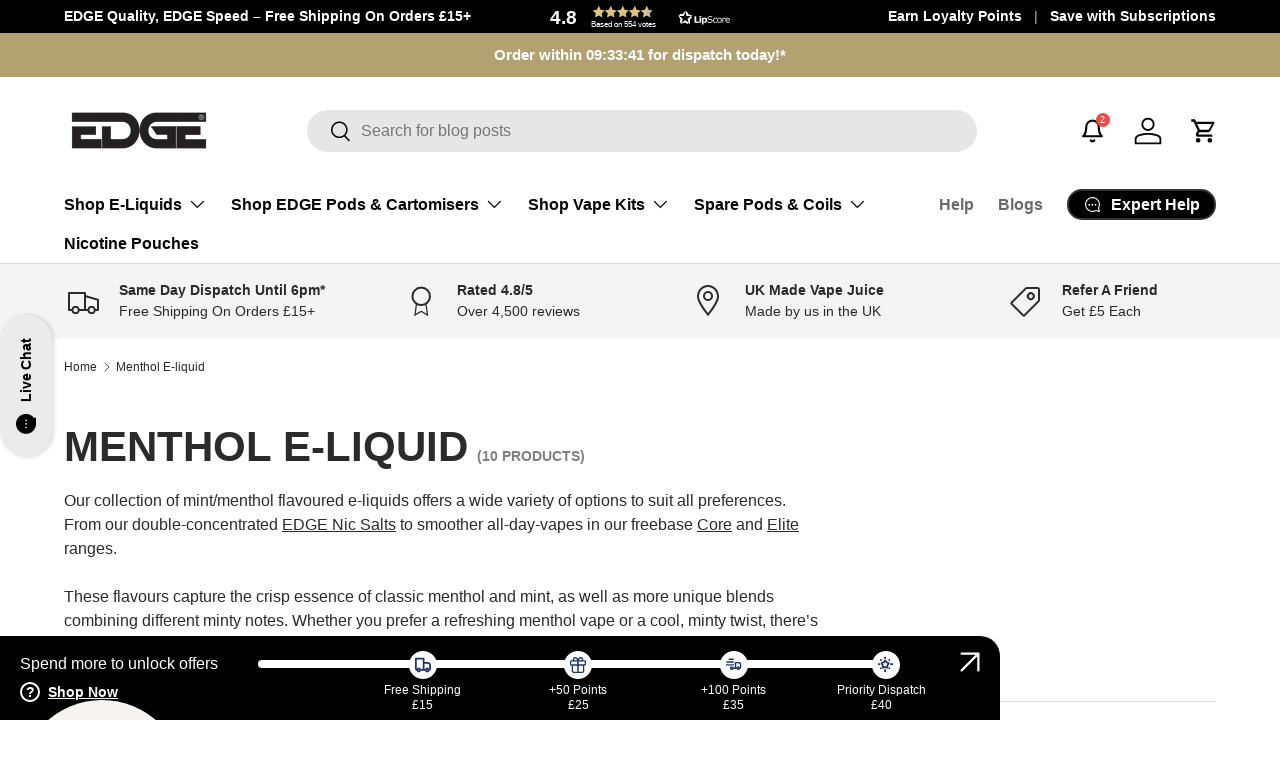

--- FILE ---
content_type: text/html; charset=utf-8
request_url: https://www.edgevaping.com/collections/menthol/strength-6mg
body_size: 72196
content:
<!doctype html>
<html class="no-js" lang="en" dir="ltr">
<head><link rel="manifest" href="https://www.edgevaping.com/cdn/shop/t/299/assets/manifest.json?v=76017067179744911011768311316">
<script type="application/json">
</script>
<meta name="theme-color" content="#000000">

<script>
document.addEventListener('DOMContentLoaded', function () {
  // Register service worker early
  if ('serviceWorker' in navigator) {
    navigator.serviceWorker
      .register('//www.edgevaping.com/cdn/shop/t/299/assets/service-worker.js?v=72979325262794505061768311316')
      .then(reg => console.log('SW registered:', reg.scope))
      .catch(err => console.error('SW registration failed:', err));
  }

  // Only for browsers that support beforeinstallprompt
  let deferredPrompt;
  window.addEventListener('beforeinstallprompt', (e) => {
    e.preventDefault();
    deferredPrompt = e;

    var promptClosed = getCookie( "showPWAInstall" );
    if ( !promptClosed || window.location.pathname == "/pages/download-the-edge-app" )
    {
      // Create a fixed "Install App" button
      const btn = document.createElement('button');
      btn.setAttribute( "id", "pwa-install-button" );
      btn.textContent = "Install App";

      if ( window.location.pathname == "/pages/download-the-edge-app" )
      {
        btn.classList.add( "pwa-install-button--max-width" );
      }

      const close = document.createElement( "span" );
      close.setAttribute( "id", "pwa-install-close" );
      close.innerHTML = `<svg xmlns="http://www.w3.org/2000/svg" viewBox="0 0 640 640">
                            <path d="M183.1 137.4C170.6 124.9 150.3 124.9 137.8 137.4C125.3 149.9 125.3 170.2 137.8 182.7L275.2 320L137.9 457.4C125.4 469.9 125.4 490.2 137.9 502.7C150.4 515.2 170.7 515.2 183.2 502.7L320.5 365.3L457.9 502.6C470.4 515.1 490.7 515.1 503.2 502.6C515.7 490.1 515.7 469.8 503.2 457.3L365.8 320L503.1 182.6C515.6 170.1 515.6 149.8 503.1 137.3C490.6 124.8 470.3 124.8 457.8 137.3L320.5 274.7L183.1 137.4z"/>
                          </svg>`;

      btn.appendChild( close );

      btn.addEventListener('click', () => {
        deferredPrompt.prompt();
        deferredPrompt.userChoice.then(() => {
          deferredPrompt = null;
          btn.remove();
        });
      });

      close.addEventListener( "click", ( e ) =>
      {
        e.stopPropagation( );
        var daysTillExpire = 14;
        var date = new Date( );
        date.setDate( date.getDate( ) + daysTillExpire );
        var expiryString = `expires=${ date.toUTCString( ) }`;
        document.cookie = `showPWAInstall=false;${ expiryString };path=/`;

        e.target.closest( "#pwa-install-button" ).style.display = "none";
      });

      document.body.appendChild(btn);
    }

    window.dataLayer = window.dataLayer || [];
    window.dataLayer.push({
        event: "pwa_before_install_prompt"
    });
  });
});
window.addEventListener("appinstalled", function () {
    console.log("PWA was installed");

    // Push event to GTM dataLayer
    window.dataLayer = window.dataLayer || [];
    window.dataLayer.push({
        event: "pwa_installed"
    });
});
	//If unique session, push event to GTM dataLayer
	if  (
			( navigator.standalone || window.matchMedia( "(display-mode: standalone)" ).matches )
			&& !sessionStorage.getItem( "pwa_session_tracked" )
		)
	{
		sessionStorage.setItem( "pwa_session_tracked", true );

		window.dataLayer = window.dataLayer || [];
		window.dataLayer.push(
		{
			event: "pwa_session"
		});
	}
</script><!-- Google Consent Mode V2 Consentmo -->
  <script>
  window.consentmo_gcm_initial_state = "";
  window.consentmo_gcm_state = "0";
  window.consentmo_gcm_security_storage = "strict";
  window.consentmo_gcm_ad_storage = "marketing";
  window.consentmo_gcm_analytics_storage = "analytics";
  window.consentmo_gcm_functionality_storage = "functionality";
  window.consentmo_gcm_personalization_storage = "functionality";
  window.consentmo_gcm_ads_data_redaction = "true";
  window.consentmo_gcm_url_passthrough = "false";
  window.consentmo_gcm_data_layer_name = "dataLayer";
  
  // Google Consent Mode V2 integration script from Consentmo GDPR
  window.isenseRules = {};
  window.isenseRules.gcm = {
      gcmVersion: 2,
      integrationVersion: 3,
      customChanges: false,
      consentUpdated: false,
      initialState: 7,
      isCustomizationEnabled: false,
      adsDataRedaction: true,
      urlPassthrough: false,
      dataLayer: 'dataLayer',
      categories: { ad_personalization: "marketing", ad_storage: "marketing", ad_user_data: "marketing", analytics_storage: "analytics", functionality_storage: "functionality", personalization_storage: "functionality", security_storage: "strict"},
      storage: { ad_personalization: "false", ad_storage: "false", ad_user_data: "false", analytics_storage: "false", functionality_storage: "false", personalization_storage: "false", security_storage: "false", wait_for_update: 2000 }
  };
  if(window.consentmo_gcm_state !== null && window.consentmo_gcm_state !== "" && window.consentmo_gcm_state !== "0") {
    window.isenseRules.gcm.isCustomizationEnabled = true;
    window.isenseRules.gcm.initialState = window.consentmo_gcm_initial_state === null || window.consentmo_gcm_initial_state.trim() === "" ? window.isenseRules.gcm.initialState : window.consentmo_gcm_initial_state;
    window.isenseRules.gcm.categories.ad_storage = window.consentmo_gcm_ad_storage === null || window.consentmo_gcm_ad_storage.trim() === "" ? window.isenseRules.gcm.categories.ad_storage : window.consentmo_gcm_ad_storage;
    window.isenseRules.gcm.categories.ad_user_data = window.consentmo_gcm_ad_storage === null || window.consentmo_gcm_ad_storage.trim() === "" ? window.isenseRules.gcm.categories.ad_user_data : window.consentmo_gcm_ad_storage;
    window.isenseRules.gcm.categories.ad_personalization = window.consentmo_gcm_ad_storage === null || window.consentmo_gcm_ad_storage.trim() === "" ? window.isenseRules.gcm.categories.ad_personalization : window.consentmo_gcm_ad_storage;
    window.isenseRules.gcm.categories.analytics_storage = window.consentmo_gcm_analytics_storage === null || window.consentmo_gcm_analytics_storage.trim() === "" ? window.isenseRules.gcm.categories.analytics_storage : window.consentmo_gcm_analytics_storage;
    window.isenseRules.gcm.categories.functionality_storage = window.consentmo_gcm_functionality_storage === null || window.consentmo_gcm_functionality_storage.trim() === "" ? window.isenseRules.gcm.categories.functionality_storage : window.consentmo_gcm_functionality_storage;
    window.isenseRules.gcm.categories.personalization_storage = window.consentmo_gcm_personalization_storage === null || window.consentmo_gcm_personalization_storage.trim() === "" ? window.isenseRules.gcm.categories.personalization_storage : window.consentmo_gcm_personalization_storage;
    window.isenseRules.gcm.categories.security_storage = window.consentmo_gcm_security_storage === null || window.consentmo_gcm_security_storage.trim() === "" ? window.isenseRules.gcm.categories.security_storage : window.consentmo_gcm_security_storage;
    window.isenseRules.gcm.urlPassthrough = window.consentmo_gcm_url_passthrough === null || window.consentmo_gcm_url_passthrough.trim() === "" ? window.isenseRules.gcm.urlPassthrough : window.consentmo_gcm_url_passthrough;
    window.isenseRules.gcm.adsDataRedaction = window.consentmo_gcm_ads_data_redaction === null || window.consentmo_gcm_ads_data_redaction.trim() === "" ? window.isenseRules.gcm.adsDataRedaction : window.consentmo_gcm_ads_data_redaction;
    window.isenseRules.gcm.dataLayer = window.consentmo_gcm_data_layer_name === null || window.consentmo_gcm_data_layer_name.trim() === "" ? window.isenseRules.gcm.dataLayer : window.consentmo_gcm_data_layer_name;
  }
  window.isenseRules.initializeGcm = function (rules) {
    if(window.isenseRules.gcm.isCustomizationEnabled) {
      rules.initialState = window.isenseRules.gcm.initialState;
      rules.urlPassthrough = window.isenseRules.gcm.urlPassthrough === true || window.isenseRules.gcm.urlPassthrough === 'true';
      rules.adsDataRedaction = window.isenseRules.gcm.adsDataRedaction === true || window.isenseRules.gcm.adsDataRedaction === 'true';
    }
    
    let initialState = parseInt(rules.initialState);
    let marketingBlocked = initialState === 0 || initialState === 2 || initialState === 5 || initialState === 7;
    let analyticsBlocked = initialState === 0 || initialState === 3 || initialState === 6 || initialState === 7;
    let functionalityBlocked = initialState === 4 || initialState === 5 || initialState === 6 || initialState === 7;

    let gdprCache = localStorage.getItem('gdprCache') ? JSON.parse(localStorage.getItem('gdprCache')) : null;
    if (gdprCache && typeof gdprCache.updatedPreferences !== "undefined") {
      let updatedPreferences = gdprCache.updatedPreferences;
      marketingBlocked = parseInt(updatedPreferences.indexOf('marketing')) > -1;
      analyticsBlocked = parseInt(updatedPreferences.indexOf('analytics')) > -1;
      functionalityBlocked = parseInt(updatedPreferences.indexOf('functionality')) > -1;
    }

    Object.entries(rules.categories).forEach(category => {
      if(rules.storage.hasOwnProperty(category[0])) {
        switch(category[1]) {
          case 'strict':
            rules.storage[category[0]] = "granted";
            break;
          case 'marketing':
            rules.storage[category[0]] = marketingBlocked ? "denied" : "granted";
            break;
          case 'analytics':
            rules.storage[category[0]] = analyticsBlocked ? "denied" : "granted";
            break;
          case 'functionality':
            rules.storage[category[0]] = functionalityBlocked ? "denied" : "granted";
            break;
        }
      }
    });
    rules.consentUpdated = true;
    isenseRules.gcm = rules;
  }

  window[window.isenseRules.gcm.dataLayer] = window[window.isenseRules.gcm.dataLayer] || [];
  function gtag() { window[window.isenseRules.gcm.dataLayer].push(arguments); }

  function initialConsentUpdate() {
    // Google Consent Mode - initialization start
    window.isenseRules.initializeGcm({
      ...window.isenseRules.gcm,
      adsDataRedaction: true,
      urlPassthrough: false,
      initialState: 7
    });

    /*
    * initialState acceptable values:
    * 0 - Set both ad_storage and analytics_storage to denied
    * 1 - Set all categories to granted
    * 2 - Set only ad_storage to denied
    * 3 - Set only analytics_storage to denied
    * 4 - Set only functionality_storage to denied
    * 5 - Set both ad_storage and functionality_storage to denied
    * 6 - Set both analytics_storage and functionality_storage to denied
    * 7 - Set all categories to denied
    */

    gtag("consent", "default", isenseRules.gcm.storage);
    isenseRules.gcm.adsDataRedaction && gtag("set", "ads_data_redaction", isenseRules.gcm.adsDataRedaction);
    isenseRules.gcm.urlPassthrough && gtag("set", "url_passthrough", isenseRules.gcm.urlPassthrough);
  }

  let isInitConsentmoSignal = true;
  document.addEventListener("consentmoSignal", function(e) {
    if (isInitConsentmoSignal) {
      initialConsentUpdate();
      isInitConsentmoSignal = false;
    }
  });
</script><meta charset="utf-8">
<meta name="viewport" content="width=device-width,initial-scale=1">
<title>EDGE Vaping Mint &amp; Menthol Flavour E-Liquids | Refreshing Vape Juices &ndash; Tagged &quot;strength:6mg&quot;</title><link rel="canonical" href="https://www.edgevaping.com/collections/menthol/strength-6mg"><link rel="icon" href="//www.edgevaping.com/cdn/shop/files/EDGE_Favicon_Dark-_64x64_269b68ce-23e0-490b-a258-d8429917d694.webp?crop=center&height=48&v=1736238704&width=48" type="image/webp">
  <link rel="apple-touch-icon" href="//www.edgevaping.com/cdn/shop/files/EDGE_Favicon_Dark-_64x64_269b68ce-23e0-490b-a258-d8429917d694.webp?crop=center&height=180&v=1736238704&width=180"><meta name="description" content="The menthol e-liquid range at EDGE is one of our most popular collections. Choose from super cool Triple Menthol to sweet, fruity Cherry Menthol."><meta property="og:site_name" content="EDGE Vaping">
<meta property="og:url" content="https://www.edgevaping.com/collections/menthol/strength-6mg">
<meta property="og:title" content="EDGE Vaping Mint &amp; Menthol Flavour E-Liquids | Refreshing Vape Juices">
<meta property="og:type" content="product.group">
<meta property="og:description" content="The menthol e-liquid range at EDGE is one of our most popular collections. Choose from super cool Triple Menthol to sweet, fruity Cherry Menthol."><meta property="og:image" content="http://www.edgevaping.com/cdn/shop/collections/Square_Menthol.png?crop=center&height=1200&v=1738318760&width=1200">
  <meta property="og:image:secure_url" content="https://www.edgevaping.com/cdn/shop/collections/Square_Menthol.png?crop=center&height=1200&v=1738318760&width=1200">
  <meta property="og:image:width" content="1000">
  <meta property="og:image:height" content="1000"><meta name="twitter:card" content="summary_large_image">
<meta name="twitter:title" content="EDGE Vaping Mint &amp; Menthol Flavour E-Liquids | Refreshing Vape Juices">
<meta name="twitter:description" content="The menthol e-liquid range at EDGE is one of our most popular collections. Choose from super cool Triple Menthol to sweet, fruity Cherry Menthol.">
<link rel="preload" href="//www.edgevaping.com/cdn/shop/t/299/assets/main.css?v=52073141010195119681768311316" as="style"><style data-shopify>:root {
      --bg-color: 255 255 255 / 1.0;
      --bg-color-og: 255 255 255 / 1.0;
      --heading-color: 42 43 42;
      --text-color: 42 43 42;
      --text-color-og: 42 43 42;
      --scrollbar-color: 42 43 42;
      --link-color: 42 43 42;
      --link-color-og: 42 43 42;
      --star-color: 178 161 113;--swatch-border-color-default: 212 213 212;
        --swatch-border-color-active: 149 149 149;
        --swatch-card-size: 24px;
        --swatch-variant-picker-size: 64px;--color-scheme-1-bg: 244 244 244 / 1.0;
      --color-scheme-1-grad: linear-gradient(180deg, rgba(244, 244, 244, 1), rgba(244, 244, 244, 1) 100%);
      --color-scheme-1-heading: 42 43 42;
      --color-scheme-1-text: 42 43 42;
      --color-scheme-1-btn-bg: 178 161 113;
      --color-scheme-1-btn-text: 255 255 255;
      --color-scheme-1-btn-bg-hover: 195 182 144;--color-scheme-2-bg: 42 43 42 / 1.0;
      --color-scheme-2-grad: linear-gradient(225deg, rgba(51, 59, 67, 0.88) 8%, rgba(41, 47, 54, 1) 56%, rgba(20, 20, 20, 1) 92%);
      --color-scheme-2-heading: 178 161 113;
      --color-scheme-2-text: 255 255 255;
      --color-scheme-2-btn-bg: 178 161 113;
      --color-scheme-2-btn-text: 255 255 255;
      --color-scheme-2-btn-bg-hover: 195 182 144;--color-scheme-3-bg: 178 161 113 / 1.0;
      --color-scheme-3-grad: linear-gradient(46deg, rgba(184, 148, 99, 1) 8%, rgba(42, 43, 42, 1) 30.192%, rgba(248, 248, 248, 1) 68%, rgba(42, 43, 42, 1) 92%);
      --color-scheme-3-heading: 255 255 255;
      --color-scheme-3-text: 255 255 255;
      --color-scheme-3-btn-bg: 42 43 42;
      --color-scheme-3-btn-text: 255 255 255;
      --color-scheme-3-btn-bg-hover: 82 83 82;

      --drawer-bg-color: 255 255 255 / 1.0;
      --drawer-text-color: 42 43 42;

      --panel-bg-color: 244 244 244 / 1.0;
      --panel-heading-color: 42 43 42;
      --panel-text-color: 42 43 42;

      --in-stock-text-color: 44 126 63;
      --low-stock-text-color: 210 134 26;
      --very-low-stock-text-color: 180 12 28;
      --no-stock-text-color: 119 119 119;
      --no-stock-backordered-text-color: 119 119 119;

      --error-bg-color: 252 237 238;
      --error-text-color: 180 12 28;
      --success-bg-color: 232 246 234;
      --success-text-color: 44 126 63;
      --info-bg-color: 228 237 250;
      --info-text-color: 26 102 210;

      --heading-font-family: 'MuseoSans-ExtraBold', -apple-system, 'Segoe UI', Roboto, 'Helvetica Neue', 'Noto Sans', 'Liberation Sans', Arial, sans-serif, 'Apple Color Emoji', 'Segoe UI Emoji', 'Segoe UI Symbol', 'Noto Color Emoji';
      --heading-font-style: normal;
      --heading-font-weight: 700;
      --heading-scale-start: 2;

      --navigation-font-family: 'MuseoSans-Bold', -apple-system, 'Segoe UI', Roboto, 'Helvetica Neue', 'Noto Sans', 'Liberation Sans', Arial, sans-serif, 'Apple Color Emoji', 'Segoe UI Emoji', 'Segoe UI Symbol', 'Noto Color Emoji';
      --navigation-font-style: normal;
      --navigation-font-weight: 700;

      --subheading-font-family: 'MuseoSans-Bold', ;
      --subheading-font-style: normal;
      --subheading-font-weight: 700;

      --navigation-font-family: 'MuseoSans-Bold', -apple-system, 'Segoe UI', Roboto, 'Helvetica Neue', 'Noto Sans', 'Liberation Sans', Arial, sans-serif, 'Apple Color Emoji', 'Segoe UI Emoji', 'Segoe UI Symbol', 'Noto Color Emoji';
      --navigation-font-style: normal;
      --navigation-font-weight: 700;
      --heading-text-transform: uppercase;
      --subheading-text-transform: uppercase; 
    
      --body-font-family: 'MuseoSans-Regular', -apple-system, 'Segoe UI', Roboto, 'Helvetica Neue', 'Noto Sans', 'Liberation Sans', Arial, sans-serif, 'Apple Color Emoji', 'Segoe UI Emoji', 'Segoe UI Symbol', 'Noto Color Emoji';
      --body-font-style: normal;
      --body-font-weight: 400;
      --body-font-size: 16;

      --calltoaction-font-family: 'MuseoSans-ExtraBold', -apple-system, 'Segoe UI', Roboto, 'Helvetica Neue', 'Noto Sans', 'Liberation Sans', Arial, sans-serif, 'Apple Color Emoji', 'Segoe UI Emoji', 'Segoe UI Symbol', 'Noto Color Emoji';
      --calltoaction-font-style: normal;
      --calltoaction-font-weight: 700;
      --calltoaction-font-size: 16;
      
      --calltoaction-text-transform: uppercase;
      

      --section-gap: 32;
      --heading-gap: calc(8 * var(--space-unit));--heading-gap: calc(6 * var(--space-unit));--grid-column-gap: 20px;--btn-bg-color: 42 43 42;
      --btn-bg-hover-color: 82 83 82;
      --btn-text-color: 255 255 255;
      --btn-bg-color-og: 42 43 42;
      --btn-text-color-og: 255 255 255;
      --btn-alt-bg-color: 255 255 255;
      --btn-alt-bg-alpha: 1.0;
      --btn-alt-text-color: 42 43 42;
      --btn-border-width: 2px;
      --btn-padding-y: 12px;

      
      --btn-border-radius: 28px;
      

      --btn-lg-border-radius: 50%;
      --btn-icon-border-radius: 50%;
      --input-with-btn-inner-radius: var(--btn-border-radius);
      --btn-text-transform: uppercase;

      --input-bg-color: 255 255 255 / 1.0;
      --input-text-color: 42 43 42;
      --input-border-width: 2px;
      --input-border-radius: 26px;
      --textarea-border-radius: 12px;
      --input-border-radius: 28px;
      --input-lg-border-radius: 34px;
      --input-bg-color-diff-3: #f7f7f7;
      --input-bg-color-diff-6: #f0f0f0;

      --modal-border-radius: 16px;
      --modal-overlay-color: 0 0 0;
      --modal-overlay-opacity: 0.4;
      --drawer-border-radius: 16px;
      --overlay-border-radius: 0px;

      --custom-label-bg-color: 13 44 84 / 1.0;
      --custom-label-text-color: 255 255 255 / 1.0;--sale-label-bg-color: 170 17 85 / 1.0;
      --sale-label-text-color: 255 255 255 / 1.0;--sold-out-label-bg-color: 42 43 42 / 1.0;
      --sold-out-label-text-color: 255 255 255 / 1.0;--new-label-bg-color: 178 161 113 / 1.0;
      --new-label-text-color: 255 255 255 / 1.0;--preorder-label-bg-color: 0 166 237 / 1.0;
      --preorder-label-text-color: 255 255 255 / 1.0;

      --collection-label-color: 0 126 18 / 1.0;

      --page-width: 1260px;
      --gutter-sm: 20px;
      --gutter-md: 32px;
      --gutter-lg: 64px;

      --payment-terms-bg-color: #ffffff;

      --coll-card-bg-color: #F9F9F9;
      --coll-card-border-color: #f2f2f2;

      --card-highlight-bg-color: #F9F9F9;
      --card-highlight-text-color: 85 85 85;
      --card-highlight-border-color: #E1E1E1;
        
          --aos-animate-duration: 0.6s;
        

        
          --aos-min-width: 0;
        
      

      --reading-width: 48em;
    }

    @media (max-width: 769px) {
      :root {
        --reading-width: 36em;
      }
    }
  </style><link rel="stylesheet" href=" //www.edgevaping.com/cdn/shop/t/299/assets/custom_fonts.css?v=161811034251426718131768311316">

  <link rel="stylesheet" href="//www.edgevaping.com/cdn/shop/t/299/assets/swiper-bundle.min.css?v=114728428247514445401768311316"/>
  <script src="//www.edgevaping.com/cdn/shop/t/299/assets/swiper-bundle.min.js?v=55401080061626222971768311316" defer></script>

  <link rel="stylesheet" href="//www.edgevaping.com/cdn/shop/t/299/assets/main.css?v=52073141010195119681768311316">
  <script src="//www.edgevaping.com/cdn/shop/t/299/assets/main.js?v=123527809409940315551768311316" defer="defer"></script>
  <script src="//www.edgevaping.com/cdn/shop/t/299/assets/custom.js?v=166807747776403010451768311316" defer="defer"></script><link rel="stylesheet" href="//www.edgevaping.com/cdn/shop/t/299/assets/swatches.css?v=132828352790977658651768311316" media="print" onload="this.media='all'">
    <noscript><link rel="stylesheet" href="//www.edgevaping.com/cdn/shop/t/299/assets/swatches.css?v=132828352790977658651768311316"></noscript><script>window.performance && window.performance.mark && window.performance.mark('shopify.content_for_header.start');</script><meta name="google-site-verification" content="MX01GFFU2-kXYxG06Gx6sfIVPTrG_PVtzC9S-0QRbgk">
<meta id="shopify-digital-wallet" name="shopify-digital-wallet" content="/34283978883/digital_wallets/dialog">
<meta name="shopify-checkout-api-token" content="497e7967696bf016158a077e0b85904c">
<meta id="in-context-paypal-metadata" data-shop-id="34283978883" data-venmo-supported="false" data-environment="production" data-locale="en_US" data-paypal-v4="true" data-currency="GBP">
<link rel="alternate" type="application/atom+xml" title="Feed" href="/collections/menthol/strength-6mg.atom" />
<link rel="alternate" type="application/json+oembed" href="https://www.edgevaping.com/collections/menthol/strength-6mg.oembed">
<script async="async" src="/checkouts/internal/preloads.js?locale=en-GB"></script>
<script id="shopify-features" type="application/json">{"accessToken":"497e7967696bf016158a077e0b85904c","betas":["rich-media-storefront-analytics"],"domain":"www.edgevaping.com","predictiveSearch":true,"shopId":34283978883,"locale":"en"}</script>
<script>var Shopify = Shopify || {};
Shopify.shop = "edgevaping.myshopify.com";
Shopify.locale = "en";
Shopify.currency = {"active":"GBP","rate":"1.0"};
Shopify.country = "GB";
Shopify.theme = {"name":"Bundles and Blog Builder - 13\/01\/26 (Staging)","id":155113095299,"schema_name":"Enterprise","schema_version":"2.0.0","theme_store_id":1657,"role":"main"};
Shopify.theme.handle = "null";
Shopify.theme.style = {"id":null,"handle":null};
Shopify.cdnHost = "www.edgevaping.com/cdn";
Shopify.routes = Shopify.routes || {};
Shopify.routes.root = "/";</script>
<script type="module">!function(o){(o.Shopify=o.Shopify||{}).modules=!0}(window);</script>
<script>!function(o){function n(){var o=[];function n(){o.push(Array.prototype.slice.apply(arguments))}return n.q=o,n}var t=o.Shopify=o.Shopify||{};t.loadFeatures=n(),t.autoloadFeatures=n()}(window);</script>
<script id="shop-js-analytics" type="application/json">{"pageType":"collection"}</script>
<script defer="defer" async type="module" src="//www.edgevaping.com/cdn/shopifycloud/shop-js/modules/v2/client.init-shop-cart-sync_WVOgQShq.en.esm.js"></script>
<script defer="defer" async type="module" src="//www.edgevaping.com/cdn/shopifycloud/shop-js/modules/v2/chunk.common_C_13GLB1.esm.js"></script>
<script defer="defer" async type="module" src="//www.edgevaping.com/cdn/shopifycloud/shop-js/modules/v2/chunk.modal_CLfMGd0m.esm.js"></script>
<script type="module">
  await import("//www.edgevaping.com/cdn/shopifycloud/shop-js/modules/v2/client.init-shop-cart-sync_WVOgQShq.en.esm.js");
await import("//www.edgevaping.com/cdn/shopifycloud/shop-js/modules/v2/chunk.common_C_13GLB1.esm.js");
await import("//www.edgevaping.com/cdn/shopifycloud/shop-js/modules/v2/chunk.modal_CLfMGd0m.esm.js");

  window.Shopify.SignInWithShop?.initShopCartSync?.({"fedCMEnabled":true,"windoidEnabled":true});

</script>
<script>(function() {
  var isLoaded = false;
  function asyncLoad() {
    if (isLoaded) return;
    isLoaded = true;
    var urls = ["https:\/\/ecommplugins-scripts.trustpilot.com\/v2.1\/js\/header.min.js?settings=eyJrZXkiOiJ4TUtBck9VeGFTZU44NlcyIiwicyI6InNrdSJ9\u0026shop=edgevaping.myshopify.com","https:\/\/ecommplugins-trustboxsettings.trustpilot.com\/edgevaping.myshopify.com.js?settings=1712744750056\u0026shop=edgevaping.myshopify.com","https:\/\/config.gorgias.chat\/bundle-loader\/01HBZRCBQ5KZPW4NQMQDRAQ20S?source=shopify1click\u0026shop=edgevaping.myshopify.com","https:\/\/cdn.salesfire.co.uk\/code\/12a0337a-6abe-4cd0-9b83-c82c4b4ba659.js?shop=edgevaping.myshopify.com","\/\/cdn.app.metorik.com\/js\/shopify\/mtk.js?shop=edgevaping.myshopify.com","https:\/\/public.9gtb.com\/loader.js?g_cvt_id=c11e8151-ccf1-4d25-93ff-342183d340fa\u0026shop=edgevaping.myshopify.com"];
    for (var i = 0; i < urls.length; i++) {
      var s = document.createElement('script');
      s.type = 'text/javascript';
      s.async = true;
      s.src = urls[i];
      var x = document.getElementsByTagName('script')[0];
      x.parentNode.insertBefore(s, x);
    }
  };
  if(window.attachEvent) {
    window.attachEvent('onload', asyncLoad);
  } else {
    window.addEventListener('load', asyncLoad, false);
  }
})();</script>
<script id="__st">var __st={"a":34283978883,"offset":0,"reqid":"5f19bb30-ba7b-4586-87b8-6e3521dc84dd-1769675163","pageurl":"www.edgevaping.com\/collections\/menthol\/strength-6mg","u":"21b56b92d861","p":"collection","rtyp":"collection","rid":172937642115};</script>
<script>window.ShopifyPaypalV4VisibilityTracking = true;</script>
<script id="captcha-bootstrap">!function(){'use strict';const t='contact',e='account',n='new_comment',o=[[t,t],['blogs',n],['comments',n],[t,'customer']],c=[[e,'customer_login'],[e,'guest_login'],[e,'recover_customer_password'],[e,'create_customer']],r=t=>t.map((([t,e])=>`form[action*='/${t}']:not([data-nocaptcha='true']) input[name='form_type'][value='${e}']`)).join(','),a=t=>()=>t?[...document.querySelectorAll(t)].map((t=>t.form)):[];function s(){const t=[...o],e=r(t);return a(e)}const i='password',u='form_key',d=['recaptcha-v3-token','g-recaptcha-response','h-captcha-response',i],f=()=>{try{return window.sessionStorage}catch{return}},m='__shopify_v',_=t=>t.elements[u];function p(t,e,n=!1){try{const o=window.sessionStorage,c=JSON.parse(o.getItem(e)),{data:r}=function(t){const{data:e,action:n}=t;return t[m]||n?{data:e,action:n}:{data:t,action:n}}(c);for(const[e,n]of Object.entries(r))t.elements[e]&&(t.elements[e].value=n);n&&o.removeItem(e)}catch(o){console.error('form repopulation failed',{error:o})}}const l='form_type',E='cptcha';function T(t){t.dataset[E]=!0}const w=window,h=w.document,L='Shopify',v='ce_forms',y='captcha';let A=!1;((t,e)=>{const n=(g='f06e6c50-85a8-45c8-87d0-21a2b65856fe',I='https://cdn.shopify.com/shopifycloud/storefront-forms-hcaptcha/ce_storefront_forms_captcha_hcaptcha.v1.5.2.iife.js',D={infoText:'Protected by hCaptcha',privacyText:'Privacy',termsText:'Terms'},(t,e,n)=>{const o=w[L][v],c=o.bindForm;if(c)return c(t,g,e,D).then(n);var r;o.q.push([[t,g,e,D],n]),r=I,A||(h.body.append(Object.assign(h.createElement('script'),{id:'captcha-provider',async:!0,src:r})),A=!0)});var g,I,D;w[L]=w[L]||{},w[L][v]=w[L][v]||{},w[L][v].q=[],w[L][y]=w[L][y]||{},w[L][y].protect=function(t,e){n(t,void 0,e),T(t)},Object.freeze(w[L][y]),function(t,e,n,w,h,L){const[v,y,A,g]=function(t,e,n){const i=e?o:[],u=t?c:[],d=[...i,...u],f=r(d),m=r(i),_=r(d.filter((([t,e])=>n.includes(e))));return[a(f),a(m),a(_),s()]}(w,h,L),I=t=>{const e=t.target;return e instanceof HTMLFormElement?e:e&&e.form},D=t=>v().includes(t);t.addEventListener('submit',(t=>{const e=I(t);if(!e)return;const n=D(e)&&!e.dataset.hcaptchaBound&&!e.dataset.recaptchaBound,o=_(e),c=g().includes(e)&&(!o||!o.value);(n||c)&&t.preventDefault(),c&&!n&&(function(t){try{if(!f())return;!function(t){const e=f();if(!e)return;const n=_(t);if(!n)return;const o=n.value;o&&e.removeItem(o)}(t);const e=Array.from(Array(32),(()=>Math.random().toString(36)[2])).join('');!function(t,e){_(t)||t.append(Object.assign(document.createElement('input'),{type:'hidden',name:u})),t.elements[u].value=e}(t,e),function(t,e){const n=f();if(!n)return;const o=[...t.querySelectorAll(`input[type='${i}']`)].map((({name:t})=>t)),c=[...d,...o],r={};for(const[a,s]of new FormData(t).entries())c.includes(a)||(r[a]=s);n.setItem(e,JSON.stringify({[m]:1,action:t.action,data:r}))}(t,e)}catch(e){console.error('failed to persist form',e)}}(e),e.submit())}));const S=(t,e)=>{t&&!t.dataset[E]&&(n(t,e.some((e=>e===t))),T(t))};for(const o of['focusin','change'])t.addEventListener(o,(t=>{const e=I(t);D(e)&&S(e,y())}));const B=e.get('form_key'),M=e.get(l),P=B&&M;t.addEventListener('DOMContentLoaded',(()=>{const t=y();if(P)for(const e of t)e.elements[l].value===M&&p(e,B);[...new Set([...A(),...v().filter((t=>'true'===t.dataset.shopifyCaptcha))])].forEach((e=>S(e,t)))}))}(h,new URLSearchParams(w.location.search),n,t,e,['guest_login'])})(!0,!1)}();</script>
<script integrity="sha256-4kQ18oKyAcykRKYeNunJcIwy7WH5gtpwJnB7kiuLZ1E=" data-source-attribution="shopify.loadfeatures" defer="defer" src="//www.edgevaping.com/cdn/shopifycloud/storefront/assets/storefront/load_feature-a0a9edcb.js" crossorigin="anonymous"></script>
<script data-source-attribution="shopify.dynamic_checkout.dynamic.init">var Shopify=Shopify||{};Shopify.PaymentButton=Shopify.PaymentButton||{isStorefrontPortableWallets:!0,init:function(){window.Shopify.PaymentButton.init=function(){};var t=document.createElement("script");t.src="https://www.edgevaping.com/cdn/shopifycloud/portable-wallets/latest/portable-wallets.en.js",t.type="module",document.head.appendChild(t)}};
</script>
<script data-source-attribution="shopify.dynamic_checkout.buyer_consent">
  function portableWalletsHideBuyerConsent(e){var t=document.getElementById("shopify-buyer-consent"),n=document.getElementById("shopify-subscription-policy-button");t&&n&&(t.classList.add("hidden"),t.setAttribute("aria-hidden","true"),n.removeEventListener("click",e))}function portableWalletsShowBuyerConsent(e){var t=document.getElementById("shopify-buyer-consent"),n=document.getElementById("shopify-subscription-policy-button");t&&n&&(t.classList.remove("hidden"),t.removeAttribute("aria-hidden"),n.addEventListener("click",e))}window.Shopify?.PaymentButton&&(window.Shopify.PaymentButton.hideBuyerConsent=portableWalletsHideBuyerConsent,window.Shopify.PaymentButton.showBuyerConsent=portableWalletsShowBuyerConsent);
</script>
<script data-source-attribution="shopify.dynamic_checkout.cart.bootstrap">document.addEventListener("DOMContentLoaded",(function(){function t(){return document.querySelector("shopify-accelerated-checkout-cart, shopify-accelerated-checkout")}if(t())Shopify.PaymentButton.init();else{new MutationObserver((function(e,n){t()&&(Shopify.PaymentButton.init(),n.disconnect())})).observe(document.body,{childList:!0,subtree:!0})}}));
</script>
<link id="shopify-accelerated-checkout-styles" rel="stylesheet" media="screen" href="https://www.edgevaping.com/cdn/shopifycloud/portable-wallets/latest/accelerated-checkout-backwards-compat.css" crossorigin="anonymous">
<style id="shopify-accelerated-checkout-cart">
        #shopify-buyer-consent {
  margin-top: 1em;
  display: inline-block;
  width: 100%;
}

#shopify-buyer-consent.hidden {
  display: none;
}

#shopify-subscription-policy-button {
  background: none;
  border: none;
  padding: 0;
  text-decoration: underline;
  font-size: inherit;
  cursor: pointer;
}

#shopify-subscription-policy-button::before {
  box-shadow: none;
}

      </style>
<script id="sections-script" data-sections="header,footer" defer="defer" src="//www.edgevaping.com/cdn/shop/t/299/compiled_assets/scripts.js?v=81242"></script>
<script>window.performance && window.performance.mark && window.performance.mark('shopify.content_for_header.end');</script>
    <script src="//www.edgevaping.com/cdn/shop/t/299/assets/animate-on-scroll.js?v=15249566486942820451768311316" defer="defer"></script>
    <link rel="stylesheet" href="//www.edgevaping.com/cdn/shop/t/299/assets/animate-on-scroll.css?v=116194678796051782541768311316">
  

  <script>document.documentElement.className = document.documentElement.className.replace('no-js', 'js');</script><!-- CC Custom Head Start --><!-- CC Custom Head End -->
  <script async>
    (function(w,d,s,l,i){w[l]=w[l]||[];w[l].push({'gtm.start':
    new Date().getTime(),event:'gtm.js'});var f=d.getElementsByTagName(s)[0],
    j=d.createElement(s),dl=l!='dataLayer'?'&l='+l:'';j.async=true;j.src=
    'https://www.googletagmanager.com/gtm.js?id='+i+dl;f.parentNode.insertBefore(j,f);
    })(window,document,'script','dataLayer','GTM-MK6NTGD');
  </script>

    
  
  <script type="text/javascript">
    (function(i, s, o, g, r, a, m) {
      i['TDConversionObject'] = r;
      i[r] = i[r] || function() {
      (i[r].q = i[r].q || []).push(arguments)
      }, i[r].l = 1 * new Date();
      a = s.createElement(o), m = s.getElementsByTagName(o)[0];
      a.async = 1;
      a.src = g;
      m.parentNode.insertBefore(a, m)
      })(window, document, 'script', 'https://svht.tradedoubler.com/tr_sdk.js', 'tdconv');
      tdconv('cookie-consent', ['COOKIE_CONSENT']);
  </script>
  
  <script src="https://swrap.tradedoubler.com/wrap?id=29233"async></script>
  

<script src="//www.edgevaping.com/cdn/shop/t/299/assets/bundle-deal.js?v=162979288836106938421768927372" defer></script><script src="//www.edgevaping.com/cdn/shop/t/299/assets/incentivisation-bar.js?v=14608558546137989431768311316" defer></script><style data-shopify>

    #gorgias-chat-container #chat-button
    {
        display: none;
    }

    #custom-chat-widget
    {
        position: fixed;
        top: 50%;
        transform: translateY( 50% );
        z-index: 10;
    }

    #custom-chat-widget .custom-chat-widget__button
    {
        transform: rotate( 270deg );
        transform-origin: left top;
        cursor: pointer;
        display: inline-flex;
        -webkit-box-align: center;
        align-items: center;
        position: relative;
        background: #ebebeb;
        color: #000000;
        border: 3px solid transparent;
        border-radius: 100px;
        box-shadow: rgba(22, 22, 22, 0.16) 0px 2px 4px;height: 52px;
        max-width: calc(20ch + 72px);padding: 16px 20px;
        transition: transform 200ms ease-out, max-width 200ms 200ms;
        transform: rotate( 270deg ) scale(1) translateX(-50%);
    }

    #custom-chat-widget .custom-chat-widget__button.custom-chat-widget__button--active
    {max-width: 52px;}

    #custom-chat-widget .custom-chat-widget__button:hover
    {
        transform: rotate( 270deg ) scale(1.1) translateX(-50%);
        transition: transform 200ms ease-out, max-width 200ms 200ms;
    }

    #custom-chat-widget .custom-chat-widget__button:active
    {
        transform: rotate( 270deg ) scale(0.95) translateX(-50%);
        transition: transform 150ms ease-out, max-width 200ms 200ms;
    }

    #custom-chat-widget .custom-chat-widget__button:active
    {
        transform: rotate( 270deg ) scale(0.95) translateX(-50%);
        transition: transform 150ms ease-out, max-width 200ms 200ms;
    }

    #custom-chat-widget .button__chat-icon
    {
        position: absolute;
        display: flex;
        -webkit-box-pack: center;
        justify-content: center;
        -webkit-box-align: center;
        align-items: center;
        opacity: 1;width: 20px;
        height: 20px;transition: opacity 200ms linear;
    }

    #custom-chat-widget .button__chat-icon.button__chat-icon--active
    {
        opacity: 0;
    }

    #custom-chat-widget .button__text
    {
        position: relative;
        font-size: 14px;
        font-weight: 600;
        letter-spacing: -0.01em;
        margin-bottom: 0px;
        white-space: pre;
        margin-left: 32px;
        opacity: 1;
        transition: opacity 100ms linear 200ms;
    }

    #custom-chat-widget .button__text.button__text--active
    {
        opacity: 0;
    }

    #custom-chat-widget .button__close-icon
    {
        position: absolute;
        display: flex;
        -webkit-box-pack: center;
        justify-content: center;
        -webkit-box-align: center;
        align-items: center;
        opacity: 0;width: 32px;
        height: 32px;
        left: 7px;transition: opacity 200ms linear, transform 200ms linear;
    }

    #custom-chat-widget .button__close-icon.button__close-icon--active
    {
        opacity: 1;
        transform: rotate( -180deg );
    }
</style>

<div id="custom-chat-widget">
    <button class="custom-chat-widget__button">
        <div class="button__chat-icon">
            <svg width="28" height="28" viewBox="0 0 100 100" fill="none" role="img" aria-hidden="true" xmlns="http://www.w3.org/2000/svg"><path fill="#000000" filter="#33c9df204aeec9aa096f1fd360bd4160" d="M50,0C22.4,0,0,22.4,0,50s22.4,50,50,50h30.8l0-10.6C92.5,80.2,100,66,100,50C100,22.4,77.6,0,50,0z M32,54.5 c-2.5,0-4.5-2-4.5-4.5c0-2.5,2-4.5,4.5-4.5s4.5,2,4.5,4.5C36.5,52.5,34.5,54.5,32,54.5z M50,54.5c-2.5,0-4.5-2-4.5-4.5 c0-2.5,2-4.5,4.5-4.5c2.5,0,4.5,2,4.5,4.5C54.5,52.5,52.5,54.5,50,54.5z M68,54.5c-2.5,0-4.5-2-4.5-4.5c0-2.5,2-4.5,4.5-4.5 s4.5,2,4.5,4.5C72.5,52.5,70.5,54.5,68,54.5z"></path></svg>
        </div>
        <div class="button__close-icon">
            <svg xmlns="http://www.w3.org/2000/svg" width="40" height="40" fill="none" role="img" aria-hidden="true" viewBox="0 0 24 24"><path fill="#000000" d="M8.12 9.29 12 13.17l3.88-3.88a.996.996 0 1 1 1.41 1.41l-4.59 4.59a.996.996 0 0 1-1.41 0L6.7 10.7a.996.996 0 0 1 0-1.41c.39-.38 1.03-.39 1.42 0Z"></path></svg>
        </div>
        <div class="button__text">Live Chat</div>
    </button>
</div>

<script>
    document.addEventListener( "DOMContentLoaded", ( ) =>
    {
        document.querySelector( "#custom-chat-widget .custom-chat-widget__button" ).addEventListener( "click", ( e ) =>
        {
            document.querySelector('#chat-button').contentWindow.document.querySelector('#gorgias-chat-messenger-button').click();
            if ( window.innerWidth > 767 )
            {
                var chatIcon = document.querySelector( "#custom-chat-widget .button__chat-icon" );
                chatIcon.classList.toggle( "button__chat-icon--active" );

                var closeIcon = document.querySelector( "#custom-chat-widget .button__close-icon" );
                closeIcon.classList.toggle( "button__close-icon--active" );

                var text = document.querySelector( "#custom-chat-widget .button__text" );
                text.classList.toggle( "button__text--active" );

                var button = document.querySelector( "#custom-chat-widget .custom-chat-widget__button" );
                button.classList.toggle( "custom-chat-widget__button--active" );
            }
        });
    });
</script>
<!-- BEGIN app block: shopify://apps/consentmo-gdpr/blocks/gdpr_cookie_consent/4fbe573f-a377-4fea-9801-3ee0858cae41 -->


<!-- END app block --><!-- BEGIN app block: shopify://apps/gorgias-live-chat-helpdesk/blocks/gorgias/a66db725-7b96-4e3f-916e-6c8e6f87aaaa -->
<script defer data-gorgias-loader-chat src="https://config.gorgias.chat/bundle-loader/shopify/edgevaping.myshopify.com"></script>


<script defer data-gorgias-loader-convert  src="https://content.9gtb.com/loader.js"></script>


<script defer data-gorgias-loader-mailto-replace  src="https://config.gorgias.help/api/contact-forms/replace-mailto-script.js?shopName=edgevaping"></script>


<!-- END app block --><!-- BEGIN app block: shopify://apps/notification-pro/blocks/app-embed/07006ed0-1110-4ee2-acbe-01aa138a0ac2 -->
<!-- END app block --><!-- BEGIN app block: shopify://apps/gocertify/blocks/script-injector/db5e2393-7255-4f50-ada1-7de16398f487 -->

<script 
  src="https://assets.gocertify.me/assets/gocertify.js" 
  data-brand="edge-vaping"
  defer>
</script>

 <!-- END app block --><!-- BEGIN app block: shopify://apps/loyalty-rewards-and-referrals/blocks/embed-sdk/6f172e67-4106-4ac0-89c5-b32a069b3101 -->

<style
  type='text/css'
  data-lion-app-styles='main'
  data-lion-app-styles-settings='{&quot;disableBundledCSS&quot;:false,&quot;disableBundledFonts&quot;:false,&quot;useClassIsolator&quot;:false}'
></style>

<!-- loyaltylion.snippet.version=02e998564e+8145 -->

<script>
  
  !function(t,n){function o(n){var o=t.getElementsByTagName("script")[0],i=t.createElement("script");i.src=n,i.crossOrigin="",o.parentNode.insertBefore(i,o)}if(!n.isLoyaltyLion){window.loyaltylion=n,void 0===window.lion&&(window.lion=n),n.version=2,n.isLoyaltyLion=!0;var i=new Date,e=i.getFullYear().toString()+i.getMonth().toString()+i.getDate().toString();o("https://sdk.loyaltylion.net/static/2/loader.js?t="+e);var r=!1;n.init=function(t){if(r)throw new Error("Cannot call lion.init more than once");r=!0;var a=n._token=t.token;if(!a)throw new Error("Token must be supplied to lion.init");for(var l=[],s="_push configure bootstrap shutdown on removeListener authenticateCustomer".split(" "),c=0;c<s.length;c+=1)!function(t,n){t[n]=function(){l.push([n,Array.prototype.slice.call(arguments,0)])}}(n,s[c]);o("https://sdk.loyaltylion.net/sdk/start/"+a+".js?t="+e+i.getHours().toString()),n._initData=t,n._buffer=l}}}(document,window.loyaltylion||[]);

  
    
      loyaltylion.init(
        { token: "82f0968713d2f98cbe006d5ec5416a86" }
      );
    
  

  loyaltylion.configure({
    disableBundledCSS: false,
    disableBundledFonts: false,
    useClassIsolator: false,
  })

  
</script>



<!-- END app block --><!-- BEGIN app block: shopify://apps/bold-subscriptions/blocks/bsub-embed/9ceb49f0-5fe5-4b5e-943d-f8af8985167d -->
<script id="bold-subscriptions-app-embed-script" type="text/javascript" defer>
    
        
            if (window.location.href.includes('pages/manage-subscriptions')) {
                const queryParams = new URLSearchParams(window.location.search);
                if(queryParams.has('deep_link') && queryParams.get('deep_link') === 'upsell' &&
                    queryParams.has('type') && queryParams.get('type') === 'upcoming-order-email'
                ) {
                    window.location.href=`/account/login?${queryParams.toString()}&from_msp=true`;
                }
            } else if (window.location.href.includes('/account/login')) {
                document.addEventListener('DOMContentLoaded', function() {
                    const queryParams = new URLSearchParams(window.location.search);
                    if(queryParams.has('from_msp')) {
                        queryParams.delete('from_msp');

                        let form = document.querySelector("#customer_login");

                        if(form) {
                            let input = document.createElement('input');
                            input.type = 'hidden';
                            input.name = 'return_to';
                            input.value = `https://www.edgevaping.com/pages/manage-subscriptions?${queryParams.toString()}`;

                            form.appendChild(input);
                        }
                    }
                });
            }
        
    

    window.BOLD = window.BOLD || {};
    window.BOLD.subscriptions = window.BOLD.subscriptions || {};
    window.BOLD.subscriptions.config = window.BOLD.subscriptions.config || {};
    window.BOLD.subscriptions.config.isAppEmbedEnabled = true;
    window.BOLD.subscriptions.classes = window.BOLD.subscriptions.classes || {};
    window.BOLD.subscriptions.patches = window.BOLD.subscriptions.patches || {};
    window.BOLD.subscriptions.patches.maxCheckoutRetries = window.BOLD.subscriptions.patches.maxCheckoutRetries || 200;
    window.BOLD.subscriptions.patches.currentCheckoutRetries = window.BOLD.subscriptions.patches.currentCheckoutRetries || 0;
    window.BOLD.subscriptions.patches.maxCashierPatchAttempts = window.BOLD.subscriptions.patches.maxCashierPatchAttempts || 200;
    window.BOLD.subscriptions.patches.currentCashierPatchAttempts = window.BOLD.subscriptions.patches.currentCashierPatchAttempts || 0;
    window.BOLD.subscriptions.config.platform = 'shopify';
    window.BOLD.subscriptions.config.shopDomain = 'edgevaping.myshopify.com';
    window.BOLD.subscriptions.config.customDomain = 'www.edgevaping.com';
    window.BOLD.subscriptions.config.shopIdentifier = '34283978883';
    window.BOLD.subscriptions.config.cashierUrl = 'https://cashier.boldcommerce.com';
    window.BOLD.subscriptions.config.boldAPIBase = 'https://app-api.boldapps.net/';
    window.BOLD.subscriptions.config.cashierApplicationUUID = '2e6a2bbc-b12b-4255-abdf-a02af85c0d4e';
    window.BOLD.subscriptions.config.appUrl = 'https://sub.boldapps.net';
    window.BOLD.subscriptions.config.currencyCode = 'GBP';
    window.BOLD.subscriptions.config.checkoutType = 'shopify';
    window.BOLD.subscriptions.config.currencyFormat = "£\u0026#123;\u0026#123;amount}}";
    window.BOLD.subscriptions.config.shopCurrencies = [{"id":4309,"currency":"GBP","currency_format":"\u0026pound;\u0026#123;\u0026#123;amount}}","created_at":"2022-02-21 09:50:13","updated_at":"2022-02-21 09:50:13"}];
    window.BOLD.subscriptions.config.shopSettings = {"allow_msp_cancellation":true,"allow_msp_prepaid_renewal":true,"customer_can_pause_subscription":true,"customer_can_change_next_order_date":true,"customer_can_change_order_frequency":true,"customer_can_create_an_additional_order":false,"customer_can_use_passwordless_login":false,"customer_passwordless_login_redirect":false,"customer_can_add_products_to_existing_subscriptions":true,"show_currency_code":true,"stored_payment_method_policy":"required","customer_portal_path":"pages\/manage-subscriptions"};
    window.BOLD.subscriptions.config.customerLoginPath = null;
    window.BOLD.subscriptions.config.isPrepaidEnabled = window.BOLD.subscriptions.config.isPrepaidEnabled || true;
    window.BOLD.subscriptions.config.loadSubscriptionGroupFrom = 'default';
    window.BOLD.subscriptions.config.loadSubscriptionGroupFromTypes = "default";
    window.BOLD.subscriptions.config.cashierPluginOnlyMode = window.BOLD.subscriptions.config.cashierPluginOnlyMode || false;
    if (window.BOLD.subscriptions.config.waitForCheckoutLoader === undefined) {
        window.BOLD.subscriptions.config.waitForCheckoutLoader = true;
    }

    window.BOLD.subscriptions.config.addToCartFormSelectors = window.BOLD.subscriptions.config.addToCartFormSelectors || [];
    window.BOLD.subscriptions.config.addToCartButtonSelectors = window.BOLD.subscriptions.config.addToCartButtonSelectors || [];
    window.BOLD.subscriptions.config.widgetInsertBeforeSelectors = window.BOLD.subscriptions.config.widgetInsertBeforeSelectors || [];
    window.BOLD.subscriptions.config.quickAddToCartButtonSelectors = window.BOLD.subscriptions.config.quickAddToCartButtonSelectors || [];
    window.BOLD.subscriptions.config.cartElementSelectors = window.BOLD.subscriptions.config.cartElementSelectors || [];
    window.BOLD.subscriptions.config.cartTotalElementSelectors = window.BOLD.subscriptions.config.cartTotalElementSelectors || [];
    window.BOLD.subscriptions.config.lineItemSelectors = window.BOLD.subscriptions.config.lineItemSelectors || [];
    window.BOLD.subscriptions.config.lineItemNameSelectors = window.BOLD.subscriptions.config.lineItemNameSelectors || [];
    window.BOLD.subscriptions.config.checkoutButtonSelectors = window.BOLD.subscriptions.config.checkoutButtonSelectors || [];

    window.BOLD.subscriptions.config.featureFlags = window.BOLD.subscriptions.config.featureFlagOverrides || ["BE-2298-Support-Variant-Selections-In-Sub-Groups","BE-6519-admin-edit-delivery-methods","BE-6178-Control-Oversell-Rules-For-Recurrences","BE-6887_Reduce_CBP_Chunk_Size","BE-6741-RESTFUL-discount-codes","BE-6925-remove-bold-error-code-from-error-message","BE-6676-enable-embedded-flow","BE-7017-activity-logs-retention-policy","BE-8183-normalize-lineItemAttribute-comparison","BE-7940-continue-creation-when-group-missing"];
    window.BOLD.subscriptions.config.subscriptionProcessingFrequency = '60';
    window.BOLD.subscriptions.config.requireMSPInitialLoadingMessage = true;
    window.BOLD.subscriptions.data = window.BOLD.subscriptions.data || {};

    // Interval text markup template
    window.BOLD.subscriptions.config.lineItemPropertyListSelectors = window.BOLD.subscriptions.config.lineItemPropertyListSelectors || [];
    window.BOLD.subscriptions.config.lineItemPropertyListSelectors.push('dl.definitionList');
    window.BOLD.subscriptions.config.lineItemPropertyListTemplate = window.BOLD.subscriptions.config.lineItemPropertyListTemplate || '<dl class="definitionList"></dl>';
    window.BOLD.subscriptions.config.lineItemPropertyTemplate = window.BOLD.subscriptions.config.lineItemPropertyTemplate || '<dt class="definitionList-key">{{key}}:</dt><dd class="definitionList-value">{{value}}</dd>';

    // Discount text markup template
    window.BOLD.subscriptions.config.discountItemTemplate = window.BOLD.subscriptions.config.discountItemTemplate || '<div class="bold-subscriptions-discount"><div class="bold-subscriptions-discount__details">{{details}}</div><div class="bold-subscriptions-discount__total">{{total}}</div></div>';


    // Constants in XMLHttpRequest are not reliable, so we will create our own
    // reference: https://developer.mozilla.org/en-US/docs/Web/API/XMLHttpRequest/readyState
    window.BOLD.subscriptions.config.XMLHttpRequest = {
        UNSENT:0,            // Client has been created. open() not called yet.
        OPENED: 1,           // open() has been called.
        HEADERS_RECEIVED: 2, // send() has been called, and headers and status are available.
        LOADING: 3,          // Downloading; responseText holds partial data.
        DONE: 4              // The operation is complete.
    };

    window.BOLD.subscriptions.config.assetBaseUrl = 'https://sub.boldapps.net';
    if (window.localStorage && window.localStorage.getItem('boldSubscriptionsAssetBaseUrl')) {
        window.BOLD.subscriptions.config.assetBaseUrl = window.localStorage.getItem('boldSubscriptionsAssetBaseUrl')
    }

    window.BOLD.subscriptions.data.subscriptionGroups = [];
    if (localStorage && localStorage.getItem('boldSubscriptionsSubscriptionGroups')) {
        window.BOLD.subscriptions.data.subscriptionGroups = JSON.parse(localStorage.getItem('boldSubscriptionsSubscriptionGroups'));
    } else {
        window.BOLD.subscriptions.data.subscriptionGroups = [{"id":25939,"billing_rules":[{"id":54907,"subscription_group_id":25939,"interval_name":"Monthly","billing_rule":"FREQ=MONTHLY","custom_billing_rule":""},{"id":54908,"subscription_group_id":25939,"interval_name":"Weekly","billing_rule":"FREQ=WEEKLY","custom_billing_rule":""},{"id":54909,"subscription_group_id":25939,"interval_name":"Fortnightly","billing_rule":"FREQ=WEEKLY;INTERVAL=2","custom_billing_rule":""},{"id":123540,"subscription_group_id":25939,"interval_name":"Every 6 Weeks","billing_rule":"FREQ=WEEKLY;INTERVAL=6","custom_billing_rule":""},{"id":123541,"subscription_group_id":25939,"interval_name":"Every 2 Months","billing_rule":"FREQ=MONTHLY;INTERVAL=2","custom_billing_rule":""}],"is_subscription_only":false,"allow_prepaid":false,"allow_dynamic_discount":false,"is_prepaid_only":false,"should_continue_prepaid":true,"continue_prepaid_type":"as_prepaid","prepaid_durations":[{"id":25870,"subscription_group_id":25939,"total_duration":1,"discount_type":"percentage","discount_value":0}],"dynamic_discounts":[{"id":3814,"subscription_group_id":25939,"order_number":1,"discount_type":"percentage","discount_value":0}],"selection_options":[{"platform_entity_id":"4957812326531"},{"platform_entity_id":"4957812654211"},{"platform_entity_id":"4957813047427"},{"platform_entity_id":"4966353731715"},{"platform_entity_id":"4966353862787"},{"platform_entity_id":"4995528523907"}],"discount_type":"percentage","percent_discount":25,"fixed_discount":0,"can_add_to_cart":true},{"id":26368,"billing_rules":[{"id":55929,"subscription_group_id":26368,"interval_name":"Monthly","billing_rule":"FREQ=MONTHLY","custom_billing_rule":""},{"id":55930,"subscription_group_id":26368,"interval_name":"Fortnightly","billing_rule":"FREQ=WEEKLY","custom_billing_rule":""},{"id":55931,"subscription_group_id":26368,"interval_name":"Weekly","billing_rule":"FREQ=WEEKLY","custom_billing_rule":""},{"id":123542,"subscription_group_id":26368,"interval_name":"Every 6 Weeks","billing_rule":"FREQ=WEEKLY;INTERVAL=6","custom_billing_rule":""},{"id":123543,"subscription_group_id":26368,"interval_name":"Every 2 Months","billing_rule":"FREQ=MONTHLY;INTERVAL=2","custom_billing_rule":""}],"is_subscription_only":false,"allow_prepaid":false,"allow_dynamic_discount":false,"is_prepaid_only":false,"should_continue_prepaid":true,"continue_prepaid_type":"as_prepaid","prepaid_durations":[{"id":26299,"subscription_group_id":26368,"total_duration":1,"discount_type":"percentage","discount_value":0}],"dynamic_discounts":[{"id":3815,"subscription_group_id":26368,"order_number":1,"discount_type":"percentage","discount_value":0}],"selection_options":[{"platform_entity_id":null},{"platform_entity_id":null},{"platform_entity_id":null},{"platform_entity_id":null},{"platform_entity_id":null},{"platform_entity_id":null},{"platform_entity_id":null},{"platform_entity_id":null},{"platform_entity_id":null},{"platform_entity_id":null},{"platform_entity_id":null},{"platform_entity_id":null},{"platform_entity_id":null},{"platform_entity_id":null},{"platform_entity_id":null},{"platform_entity_id":null},{"platform_entity_id":null},{"platform_entity_id":null},{"platform_entity_id":null},{"platform_entity_id":null},{"platform_entity_id":null}],"discount_type":"percentage","percent_discount":35,"fixed_discount":0,"can_add_to_cart":true},{"id":26369,"billing_rules":[{"id":55932,"subscription_group_id":26369,"interval_name":"Monthly","billing_rule":"FREQ=MONTHLY","custom_billing_rule":""},{"id":55933,"subscription_group_id":26369,"interval_name":"Weekly","billing_rule":"FREQ=WEEKLY","custom_billing_rule":""},{"id":55934,"subscription_group_id":26369,"interval_name":"Fortnightly","billing_rule":"FREQ=WEEKLY;INTERVAL=2","custom_billing_rule":""},{"id":123544,"subscription_group_id":26369,"interval_name":"Every 6 Weeks","billing_rule":"FREQ=WEEKLY;INTERVAL=6","custom_billing_rule":""},{"id":123545,"subscription_group_id":26369,"interval_name":"Every 2 Months","billing_rule":"FREQ=MONTHLY;INTERVAL=2","custom_billing_rule":""}],"is_subscription_only":false,"allow_prepaid":false,"allow_dynamic_discount":false,"is_prepaid_only":false,"should_continue_prepaid":true,"continue_prepaid_type":"as_prepaid","prepaid_durations":[{"id":26300,"subscription_group_id":26369,"total_duration":1,"discount_type":"percentage","discount_value":0}],"dynamic_discounts":[{"id":3816,"subscription_group_id":26369,"order_number":1,"discount_type":"percentage","discount_value":0}],"selection_options":[{"platform_entity_id":null},{"platform_entity_id":null},{"platform_entity_id":null},{"platform_entity_id":null},{"platform_entity_id":null},{"platform_entity_id":null},{"platform_entity_id":null},{"platform_entity_id":null},{"platform_entity_id":null},{"platform_entity_id":null},{"platform_entity_id":null},{"platform_entity_id":null},{"platform_entity_id":null},{"platform_entity_id":null},{"platform_entity_id":null},{"platform_entity_id":null},{"platform_entity_id":null},{"platform_entity_id":null}],"discount_type":"percentage","percent_discount":40,"fixed_discount":0,"can_add_to_cart":true},{"id":26370,"billing_rules":[{"id":55935,"subscription_group_id":26370,"interval_name":"Monthly","billing_rule":"FREQ=MONTHLY","custom_billing_rule":""},{"id":55936,"subscription_group_id":26370,"interval_name":"Weekly","billing_rule":"FREQ=WEEKLY","custom_billing_rule":""},{"id":55937,"subscription_group_id":26370,"interval_name":"Fortnightly","billing_rule":"FREQ=WEEKLY;INTERVAL=2","custom_billing_rule":""},{"id":123546,"subscription_group_id":26370,"interval_name":"Every 6 Weeks","billing_rule":"FREQ=WEEKLY;INTERVAL=6","custom_billing_rule":""},{"id":123547,"subscription_group_id":26370,"interval_name":"Every 2 Months","billing_rule":"FREQ=MONTHLY;INTERVAL=2","custom_billing_rule":""}],"is_subscription_only":false,"allow_prepaid":false,"allow_dynamic_discount":false,"is_prepaid_only":false,"should_continue_prepaid":true,"continue_prepaid_type":"as_prepaid","prepaid_durations":[{"id":26301,"subscription_group_id":26370,"total_duration":1,"discount_type":"percentage","discount_value":0}],"dynamic_discounts":[{"id":3817,"subscription_group_id":26370,"order_number":1,"discount_type":"percentage","discount_value":0}],"selection_options":[{"platform_entity_id":"4966168592515"},{"platform_entity_id":"4966355239043"},{"platform_entity_id":"4966355304579"}],"discount_type":"percentage","percent_discount":20,"fixed_discount":0,"can_add_to_cart":true},{"id":38371,"billing_rules":[{"id":93048,"subscription_group_id":38371,"interval_name":"1 month","billing_rule":"FREQ=MONTHLY","custom_billing_rule":""},{"id":93049,"subscription_group_id":38371,"interval_name":"1 week","billing_rule":"FREQ=WEEKLY","custom_billing_rule":""},{"id":93050,"subscription_group_id":38371,"interval_name":"2 weeks","billing_rule":"FREQ=WEEKLY;INTERVAL=2","custom_billing_rule":""},{"id":123548,"subscription_group_id":38371,"interval_name":"Every 6 Weeks","billing_rule":"FREQ=WEEKLY;INTERVAL=6","custom_billing_rule":""},{"id":123549,"subscription_group_id":38371,"interval_name":"Every 2 Months","billing_rule":"FREQ=MONTHLY;INTERVAL=2","custom_billing_rule":""}],"is_subscription_only":false,"allow_prepaid":false,"allow_dynamic_discount":false,"is_prepaid_only":false,"should_continue_prepaid":true,"continue_prepaid_type":"as_prepaid","prepaid_durations":[{"id":37690,"subscription_group_id":38371,"total_duration":1,"discount_type":"percentage","discount_value":0}],"dynamic_discounts":[{"id":3818,"subscription_group_id":38371,"order_number":1,"discount_type":"percentage","discount_value":0}],"selection_options":[{"platform_entity_id":null},{"platform_entity_id":null},{"platform_entity_id":null},{"platform_entity_id":null},{"platform_entity_id":null},{"platform_entity_id":null},{"platform_entity_id":null},{"platform_entity_id":null},{"platform_entity_id":null},{"platform_entity_id":null},{"platform_entity_id":null},{"platform_entity_id":null},{"platform_entity_id":null},{"platform_entity_id":null},{"platform_entity_id":null},{"platform_entity_id":null},{"platform_entity_id":null},{"platform_entity_id":null},{"platform_entity_id":null},{"platform_entity_id":null},{"platform_entity_id":null},{"platform_entity_id":null},{"platform_entity_id":null},{"platform_entity_id":null},{"platform_entity_id":null},{"platform_entity_id":null},{"platform_entity_id":null},{"platform_entity_id":null},{"platform_entity_id":null},{"platform_entity_id":null},{"platform_entity_id":null},{"platform_entity_id":null},{"platform_entity_id":null},{"platform_entity_id":null},{"platform_entity_id":null},{"platform_entity_id":null},{"platform_entity_id":null},{"platform_entity_id":null},{"platform_entity_id":null},{"platform_entity_id":null},{"platform_entity_id":null},{"platform_entity_id":null},{"platform_entity_id":null},{"platform_entity_id":null},{"platform_entity_id":null},{"platform_entity_id":null},{"platform_entity_id":null},{"platform_entity_id":null},{"platform_entity_id":null},{"platform_entity_id":null},{"platform_entity_id":null},{"platform_entity_id":null},{"platform_entity_id":null},{"platform_entity_id":null},{"platform_entity_id":null},{"platform_entity_id":null},{"platform_entity_id":null},{"platform_entity_id":null},{"platform_entity_id":null}],"discount_type":"percentage","percent_discount":50,"fixed_discount":0,"can_add_to_cart":true},{"id":56559,"billing_rules":[{"id":133264,"subscription_group_id":56559,"interval_name":"Weekly","billing_rule":"FREQ=WEEKLY","custom_billing_rule":""},{"id":133265,"subscription_group_id":56559,"interval_name":"Fortnightly","billing_rule":"FREQ=WEEKLY;INTERVAL=2","custom_billing_rule":""},{"id":133266,"subscription_group_id":56559,"interval_name":"Monthly","billing_rule":"FREQ=MONTHLY","custom_billing_rule":""},{"id":133267,"subscription_group_id":56559,"interval_name":"Every 6 Weeks","billing_rule":"FREQ=WEEKLY;INTERVAL=6","custom_billing_rule":""},{"id":133268,"subscription_group_id":56559,"interval_name":"2 Months","billing_rule":"FREQ=MONTHLY;INTERVAL=2","custom_billing_rule":""}],"is_subscription_only":false,"allow_prepaid":false,"allow_dynamic_discount":false,"is_prepaid_only":false,"should_continue_prepaid":true,"continue_prepaid_type":"as_prepaid","prepaid_durations":[{"id":57208,"subscription_group_id":56559,"total_duration":1,"discount_type":"percentage","discount_value":0}],"dynamic_discounts":[{"id":6106,"subscription_group_id":56559,"order_number":1,"discount_type":"percentage","discount_value":0}],"selection_options":[{"platform_entity_id":null},{"platform_entity_id":null},{"platform_entity_id":null},{"platform_entity_id":null},{"platform_entity_id":null},{"platform_entity_id":null},{"platform_entity_id":null},{"platform_entity_id":null},{"platform_entity_id":null},{"platform_entity_id":null}],"discount_type":"fixed","percent_discount":0,"fixed_discount":149,"can_add_to_cart":true},{"id":56730,"billing_rules":[{"id":133549,"subscription_group_id":56730,"interval_name":"Monthly","billing_rule":"FREQ=MONTHLY","custom_billing_rule":""},{"id":133550,"subscription_group_id":56730,"interval_name":"Weekly","billing_rule":"FREQ=WEEKLY","custom_billing_rule":""},{"id":133551,"subscription_group_id":56730,"interval_name":"Fortnightly","billing_rule":"FREQ=WEEKLY;INTERVAL=2","custom_billing_rule":""},{"id":133552,"subscription_group_id":56730,"interval_name":"Every 6 Weeks","billing_rule":"FREQ=WEEKLY;INTERVAL=6","custom_billing_rule":""},{"id":133553,"subscription_group_id":56730,"interval_name":"Every 2 Months","billing_rule":"FREQ=MONTHLY;INTERVAL=2","custom_billing_rule":""}],"is_subscription_only":false,"allow_prepaid":false,"allow_dynamic_discount":false,"is_prepaid_only":false,"should_continue_prepaid":true,"continue_prepaid_type":"as_prepaid","prepaid_durations":[{"id":57443,"subscription_group_id":56730,"total_duration":1,"discount_type":"percentage","discount_value":0}],"dynamic_discounts":[{"id":6143,"subscription_group_id":56730,"order_number":1,"discount_type":"percentage","discount_value":0}],"selection_options":[{"platform_entity_id":null},{"platform_entity_id":null},{"platform_entity_id":null},{"platform_entity_id":null},{"platform_entity_id":null},{"platform_entity_id":null},{"platform_entity_id":null},{"platform_entity_id":null}],"discount_type":"percentage","percent_discount":40,"fixed_discount":0,"can_add_to_cart":true}];
    }

    window.BOLD.subscriptions.isFeatureFlagEnabled = function (featureFlag) {
        for (var i = 0; i < window.BOLD.subscriptions.config.featureFlags.length; i++) {
            if (window.BOLD.subscriptions.config.featureFlags[i] === featureFlag){
                return true;
            }
        }
        return false;
    }

    window.BOLD.subscriptions.logger = {
        tag: "bold_subscriptions",
        // the bold subscriptions log level
        // 0 - errors (default)
        // 1 - warnings + errors
        // 2 - info + warnings + errors
        // use window.localStorage.setItem('boldSubscriptionsLogLevel', x) to set the log level
        levels: {
            ERROR: 0,
            WARN: 1,
            INFO: 2,
        },
        level: parseInt((window.localStorage && window.localStorage.getItem('boldSubscriptionsLogLevel')) || "0", 10),
        _log: function(callArgs, level) {
            if (!window.console) {
                return null;
            }

            if (window.BOLD.subscriptions.logger.level < level) {
                return;
            }

            var params = Array.prototype.slice.call(callArgs);
            params.unshift(window.BOLD.subscriptions.logger.tag);

            switch (level) {
                case window.BOLD.subscriptions.logger.levels.INFO:
                    console.info.apply(null, params);
                    return;
                case window.BOLD.subscriptions.logger.levels.WARN:
                    console.warn.apply(null, params);
                    return;
                case window.BOLD.subscriptions.logger.levels.ERROR:
                    console.error.apply(null, params);
                    return;
                default:
                    console.log.apply(null, params);
                    return;
            }
        },
        info: function() {
            window.BOLD.subscriptions.logger._log(arguments, window.BOLD.subscriptions.logger.levels.INFO);
        },
        warn: function() {
            window.BOLD.subscriptions.logger._log(arguments, window.BOLD.subscriptions.logger.levels.WARN);
        },
        error: function() {
            window.BOLD.subscriptions.logger._log(arguments, window.BOLD.subscriptions.logger.levels.ERROR);
        }
    }

    window.BOLD.subscriptions.shouldLoadSubscriptionGroupFromAPI = function() {
        return window.BOLD.subscriptions.config.loadSubscriptionGroupFrom === window.BOLD.subscriptions.config.loadSubscriptionGroupFromTypes['BSUB_API'];
    }

    window.BOLD.subscriptions.getSubscriptionGroupFromProductId = function (productId) {
        var data = window.BOLD.subscriptions.data;
        var foundGroup = null;
        for (var i = 0; i < data.subscriptionGroups.length; i += 1) {
            var subscriptionGroup = data.subscriptionGroups[i];
            for (var j = 0; j < subscriptionGroup.selection_options.length; j += 1) {
                var selectionOption = subscriptionGroup.selection_options[j];
                if (selectionOption.platform_entity_id === productId.toString()) {
                    foundGroup = subscriptionGroup;
                    break;
                }
            }
            if (foundGroup) {
                break;
            }
        }
        return foundGroup;
    };

    window.BOLD.subscriptions.getSubscriptionGroupById = function(subGroupId) {
        var subscriptionGroups = window.BOLD.subscriptions.data.subscriptionGroups;

        for (var i = 0; i < subscriptionGroups.length; i += 1) {
            var subGroup = subscriptionGroups[i];
            if (subGroup.id === subGroupId) {
                return subGroup;
            }
        }

        return null;
    };

    window.BOLD.subscriptions.addSubscriptionGroup = function (subscriptionGroup) {
        if(!window.BOLD.subscriptions.getSubscriptionGroupById(subscriptionGroup.id))
        {
            window.BOLD.subscriptions.data.subscriptionGroups.push(subscriptionGroup);
        }
    }

    window.BOLD.subscriptions.getSubscriptionGroupPrepaidDurationById = function(subscriptionGroupId, prepaidDurationId) {
        var subscriptionGroup = window.BOLD.subscriptions.getSubscriptionGroupById(subscriptionGroupId);

        if (
            !subscriptionGroup
            || !subscriptionGroup.prepaid_durations
            || !subscriptionGroup.prepaid_durations.length
        ) {
            return null;
        }

        for (var i = 0; i < subscriptionGroup.prepaid_durations.length; i++) {
            var prepaidDuration = subscriptionGroup.prepaid_durations[i];
            if (prepaidDuration.id === prepaidDurationId) {
                return prepaidDuration;
            }
        }

        return null;
    }

    window.BOLD.subscriptions.getSubscriptionGroupBillingRuleById = function(subGroup, billingRuleId) {
        for (var i = 0; i < subGroup.billing_rules.length; i += 1) {
            var billingRule = subGroup.billing_rules[i];
            if (billingRule.id === billingRuleId) {
                return billingRule;
            }
        }

        return null;
    };

    window.BOLD.subscriptions.toggleDisabledAddToCartButtons = function(d) {
        var addToCartForms = document.querySelectorAll(window.BOLD.subscriptions.config.addToCartFormSelectors.join(','));
        var disable = !!d;
        for (var i = 0; i < addToCartForms.length; i++) {
            var addToCartForm = addToCartForms[i];
            var productId = window.BOLD.subscriptions.getProductIdFromAddToCartForm(addToCartForm);
            var subscriptionGroup = window.BOLD.subscriptions.getSubscriptionGroupFromProductId(productId);

            if(window.BOLD.subscriptions.isFeatureFlagEnabled('BS2-4659_improve_large_group_selection') ) {
                if (subscriptionGroup || window.BOLD.subscriptions.shouldLoadSubscriptionGroupFromAPI()) {
                    var addToCartButtons = addToCartForm.querySelectorAll(window.BOLD.subscriptions.config.addToCartButtonSelectors.join(','));
                    for (var j = 0; j < addToCartButtons.length; j++) {
                        var addToCartButton = addToCartButtons[j];
                        var toggleAction = disable ?  addToCartButton.setAttribute : addToCartButton.removeAttribute;

                        addToCartButton.disabled = disable;
                        toggleAction.call(addToCartButton, 'data-disabled-by-subscriptions', disable);
                    }
                }
            } else {
                if (subscriptionGroup) {
                    var addToCartButtons = addToCartForm.querySelectorAll(window.BOLD.subscriptions.config.addToCartButtonSelectors.join(','));
                    for (var j = 0; j < addToCartButtons.length; j++) {
                        var addToCartButton = addToCartButtons[j];
                        var toggleAction = disable ?  addToCartButton.setAttribute : addToCartButton.removeAttribute;

                        addToCartButton.disabled = disable;
                        toggleAction.call(addToCartButton, 'data-disabled-by-subscriptions', disable);
                    }
                }
            }

        }
    };

    window.BOLD.subscriptions.disableAddToCartButtons = function () {
        // only disable the add to cart buttons if the app isn't loaded yet
        if (!window.BOLD.subscriptions.app) {
            window.BOLD.subscriptions.toggleDisabledAddToCartButtons(true);
        } else {
            window.BOLD.subscriptions.enableAddToCartButtons();
        }
    };

    window.BOLD.subscriptions.enableAddToCartButtons = function () {
        document.removeEventListener('click', window.BOLD.subscriptions.preventSubscriptionAddToCart);
        window.BOLD.subscriptions.toggleDisabledAddToCartButtons(false);
    };

    window.BOLD.subscriptions.toggleDisabledCheckoutButtons = function(d) {
        var checkoutButtons = document.querySelectorAll(window.BOLD.subscriptions.config.checkoutButtonSelectors.join(','));
        var disable = !!d;
        for (var i = 0; i < checkoutButtons.length; i++) {
            var checkoutButton = checkoutButtons[i];
            var toggleAction = disable ? checkoutButton.setAttribute : checkoutButton.removeAttribute;

            checkoutButton.disabled = disable;
            toggleAction.call(checkoutButton, 'data-disabled-by-subscriptions', disable);
        }
    }

    window.BOLD.subscriptions.disableCheckoutButtons = function() {
        // only disable the checkout buttons if the app isn't loaded yet
        if (!window.BOLD.subscriptions.app) {
            window.BOLD.subscriptions.toggleDisabledCheckoutButtons(true);
        } else {
            window.BOLD.subscriptions.enableCheckoutButtons();
        }
    }

    window.BOLD.subscriptions.enableCheckoutButtons = function() {
        document.removeEventListener('click', window.BOLD.subscriptions.preventCheckout);
        window.BOLD.subscriptions.toggleDisabledCheckoutButtons(false);
    }

    window.BOLD.subscriptions.hasSuccessfulAddToCarts = function() {
        if (typeof(Storage) !== "undefined") {
            var successfulAddToCarts = JSON.parse(
                window.localStorage.getItem('boldSubscriptionsSuccessfulAddToCarts') || '[]'
            );
            if (successfulAddToCarts.length > 0) {
                return true;
            }
        }

        return false;
    }

    window.BOLD.subscriptions.hasPendingAddToCarts = function() {
        if (typeof(Storage) !== "undefined") {
            var pendingAddToCarts = JSON.parse(
                window.localStorage.getItem('boldSubscriptionsPendingAddToCarts') || '[]'
            );
            if (pendingAddToCarts.length > 0) {
                return true;
            }
        }

        return false;
    }

    window.BOLD.subscriptions.addJSAsset = function(src, deferred) {
        var scriptTag = document.getElementById('bold-subscriptions-app-embed-script');
        var jsElement = document.createElement('script');
        jsElement.type = 'text/javascript';
        jsElement.src = src;
        if (deferred) {
           jsElement.defer = true;
        }
        scriptTag.parentNode.insertBefore(jsElement, scriptTag);
    };

    window.BOLD.subscriptions.addCSSAsset = function(href) {
        var scriptTag = document.getElementById('bold-subscriptions-app-embed-script');
        var cssElement = document.createElement('link');
        cssElement.href = href;
        cssElement.rel = 'stylesheet';
        scriptTag.parentNode.insertBefore(cssElement, scriptTag);
    };

    window.BOLD.subscriptions.loadStorefrontAssets = function loadStorefrontAssets() {
        var assets = window.BOLD.subscriptions.config.assets;
        window.BOLD.subscriptions.addCSSAsset(window.BOLD.subscriptions.config.assetBaseUrl + '/static/' + assets['storefront.css']);
        window.BOLD.subscriptions.addJSAsset(window.BOLD.subscriptions.config.assetBaseUrl + '/static/' + assets['storefront.js'], false);
    };

    window.BOLD.subscriptions.loadCustomerPortalAssets = function loadCustomerPortalAssets() {
      if (document.getElementById('customer-portal-root') || document.getElementsByClassName('bsub-express-add-ons-widget')) {
        var assets = window.BOLD.subscriptions.config.assets;
        window.BOLD.subscriptions.addCSSAsset(window.BOLD.subscriptions.config.assetBaseUrl + '/static/' + assets['customer_portal.css']);
        window.BOLD.subscriptions.addJSAsset(window.BOLD.subscriptions.config.assetBaseUrl + '/static/' + assets['customer_portal.js'], true);
      }
    };

    window.BOLD.subscriptions.processManifest = function() {
        if (!window.BOLD.subscriptions.processedManifest) {
            window.BOLD.subscriptions.processedManifest = true;
            window.BOLD.subscriptions.config.assets = JSON.parse(this.responseText);

            
            window.BOLD.subscriptions.loadCustomerPortalAssets();
        }
    };

    window.BOLD.subscriptions.addInitialLoadingMessage = function() {
        var customerPortalNode = document.getElementById('customer-portal-root');
        if (customerPortalNode && window.BOLD.subscriptions.config.requireMSPInitialLoadingMessage) {
            customerPortalNode.innerHTML = '<div class="bold-subscriptions-loader-container"><div class="bold-subscriptions-loader"></div></div>';
        }
    }

    window.BOLD.subscriptions.contentLoaded = function() {
        window.BOLD.subscriptions.data.contentLoadedEventTriggered = true;
        window.BOLD.subscriptions.addInitialLoadingMessage();
        
    };

    window.BOLD.subscriptions.preventSubscriptionAddToCart = function(e) {
        if (e.target.matches(window.BOLD.subscriptions.config.addToCartButtonSelectors.join(',')) && e.target.form) {
            var productId = window.BOLD.subscriptions.getProductIdFromAddToCartForm(e.target.form);
            var subscriptionGroup = window.BOLD.subscriptions.getSubscriptionGroupFromProductId(productId);
            if(window.BOLD.subscriptions.isFeatureFlagEnabled('BS2-4659_improve_large_group_selection'))
            {
                if (subscriptionGroup || window.BOLD.subscriptions.shouldLoadSubscriptionGroupFromAPI()) {
                    // This code prevents products in subscription groups from being added to the cart before the
                    // Subscriptions app fully loads. Once the subscriptions app loads it will re-enable the
                    // buttons. Use window.BOLD.subscriptions.enableAddToCartButtons enable them manually.
                    e.preventDefault();
                    return false;
                }
            } else {
                if (subscriptionGroup) {
                    // This code prevents products in subscription groups from being added to the cart before the
                    // Subscriptions app fully loads. Once the subscriptions app loads it will re-enable the
                    // buttons. Use window.BOLD.subscriptions.enableAddToCartButtons enable them manually.
                    e.preventDefault();
                    return false;
                }
            }

        }
    };

    window.BOLD.subscriptions.preventCheckout = function(e) {
        if (
            e.target.matches(window.BOLD.subscriptions.config.checkoutButtonSelectors.join(','))
            && (window.BOLD.subscriptions.hasSuccessfulAddToCarts() || window.BOLD.subscriptions.hasPendingAddToCarts())
        ) {
            // This code prevents checkouts on the shop until the Subscriptions app fully loads.
            // When the Subscriptions app is ready it will enable the checkout buttons itself.
            // Use window.BOLD.subscriptions.enableCheckoutButtons to enable them manually.
            e.preventDefault();
            return false;
        }
    }

    if (!window.BOLD.subscriptions.config.legacyAssetsLoaded) {
        
        document.addEventListener('DOMContentLoaded', window.BOLD.subscriptions.contentLoaded);
    }

    if (!Element.prototype.matches) {
        Element.prototype.matches =
            Element.prototype.matchesSelector ||
            Element.prototype.mozMatchesSelector ||
            Element.prototype.msMatchesSelector ||
            Element.prototype.oMatchesSelector ||
            Element.prototype.webkitMatchesSelector ||
            function(s) {
                var matches = (this.document || this.ownerDocument).querySelectorAll(s),
                    i = matches.length;
                while (--i >= 0 && matches.item(i) !== this) {}
                return i > -1;
            };
    }

    if (!Element.prototype.closest) {
        Element.prototype.closest = function(s) {
            var el = this;

            do {
                if (Element.prototype.matches.call(el, s)) return el;
                el = el.parentElement || el.parentNode;
            } while (el !== null && el.nodeType === 1);
            return null;
        };
    }

    window.BOLD.subscriptions.setVisibilityOfAdditionalCheckoutButtons = function (isVisible) {
        if (window.BOLD.subscriptions.config.additionalCheckoutSelectors === undefined) {
            return;
        }

        var selectors = window.BOLD.subscriptions.config.additionalCheckoutSelectors;

        for (var i = 0; i < selectors.length; i++) {
            var elements = document.querySelectorAll(selectors[i]);

            for (var j = 0; j < elements.length; j++) {
                elements[j].style.display = isVisible ? 'block' : 'none';
            }
        }
    }

    window.BOLD.subscriptions.hideAdditionalCheckoutButtons = function() {
        window.BOLD.subscriptions.setVisibilityOfAdditionalCheckoutButtons(false);
    };

    window.BOLD.subscriptions.showAdditionalCheckoutButtons = function() {
        window.BOLD.subscriptions.setVisibilityOfAdditionalCheckoutButtons(true);
    };

    window.BOLD.subscriptions.enhanceMspUrls = function(data) {
        var mspUrl = 'https://sub.boldapps.net/shop/10395/customer_portal';
        var elements = document.querySelectorAll("a[href='"+mspUrl+"']");

        if(!elements.length || !data.success) {
            return;
        }

        for (var i = 0; i < elements.length; i++) {
            elements[i].href = elements[i].href + "?jwt="+data.value.jwt+"&customerId="+data.value.customerId;
        }
    };

    if (!window.BOLD.subscriptions.config.legacyAssetsLoaded) {
        window.addEventListener('load', function () {
          if (document.getElementById('customer-portal-root')) {
            window.BOLD.subscriptions.getJWT(window.BOLD.subscriptions.enhanceMspUrls);
          }
        });

        // This will be called immediately
        // Use this anonymous function to avoid polluting the global namespace
        (function() {
            var xhr = new XMLHttpRequest();
            xhr.addEventListener('load', window.BOLD.subscriptions.processManifest);
            xhr.open('GET', window.BOLD.subscriptions.config.assetBaseUrl + '/static/manifest.json?t=' + (new Date()).getTime());
            xhr.send();
        })()
    }

    window.BOLD.subscriptions.patches.patchCashier = function() {
        if (window.BOLD && window.BOLD.checkout) {
            window.BOLD.checkout.disable();
            window.BOLD.checkout.listenerFn = window.BOLD.subscriptions.patches.cashierListenerFn;
            window.BOLD.checkout.enable();
        } else if (window.BOLD.subscriptions.patches.currentCashierPatchAttempts < window.BOLD.subscriptions.patches.maxCashierPatchAttempts) {
            window.BOLD.subscriptions.patches.currentCashierPatchAttempts++;
            setTimeout(window.BOLD.subscriptions.patches.patchCashier, 100);
        }
    };

    window.BOLD.subscriptions.patches.finishCheckout = function(event, form, cart) {
        window.BOLD.subscriptions.patches.currentCheckoutRetries++;

        if (!window.BOLD.subscriptions.app
            && window.BOLD.subscriptions.patches.currentCheckoutRetries < window.BOLD.subscriptions.patches.maxCheckoutRetries
        ) {
            setTimeout(function () { window.BOLD.subscriptions.patches.finishCheckout(event, form, cart); }, 100);
            return;
        } else if (window.BOLD.subscriptions.app) {
            window.BOLD.subscriptions.patches.currentCheckoutRetries = 0;
            window.BOLD.subscriptions.app.addCartParams(form, cart);
        }

        var noSubscriptions = false;
        if ((window.BOLD.subscriptions.app && window.BOLD.subscriptions.app.successfulAddToCarts.length === 0)
            || !window.BOLD.subscriptions.app
        ) {
            noSubscriptions = true;
            event.target.dataset.cashierConfirmedNoPlugins = true;

            if (window.BOLD.subscriptions.setCashierFeatureToken) {
                window.BOLD.subscriptions.setCashierFeatureToken(false);
            }
        }

        if ((noSubscriptions && window.BOLD.subscriptions.config.cashierPluginOnlyMode)
            || (typeof BOLD.checkout.isFeatureRequired === 'function' && !BOLD.checkout.isFeatureRequired())
        ) {
            // send them to the original checkout when in plugin only mode
            // and either BSUB is there but there are no subscription products
            // or BSUB isn't there at all
            if (form.dataset.old_form_action) {
                form.action = form.dataset.old_form_action;
            }
            event.target.click();
        } else {
            // sends them to Cashier since BSUB got a chance to add it's stuff
            // and plugin only mode is not enabled
            form.submit();
        }
    };
</script>
<script id="bold-subscriptions-app-embed-platform-script" type="text/javascript" defer>
    window.BOLD.subscriptions.config.shopPlatformId = '34283978883';
    window.BOLD.subscriptions.config.appSlug = 'subscriptions';

    window.BOLD = window.BOLD || {};
    window.BOLD.subscriptions = window.BOLD.subscriptions || {};
    window.BOLD.subscriptions.data = window.BOLD.subscriptions.data || {};
    window.BOLD.subscriptions.data.platform = window.BOLD.subscriptions.data.platform || {};
    window.BOLD.subscriptions.data.platform.customer = { id: '' };
    window.BOLD.subscriptions.data.platform.product = null;
    window.BOLD.subscriptions.data.platform.products = [];
    window.BOLD.subscriptions.data.platform.variantProductMap = {};

    window.BOLD.subscriptions.addCachedProductData = function(products) {
        // ignore [], null, and undefined
        if (!products) {
            return
        }

        if (!Array.isArray(products)) {
            window.BOLD.subscriptions.logger.warn('products must be an array')
            return
        }

        window.BOLD.subscriptions.data.platform.products.concat(products)

        for (var i = 0; i < products.length; i++) {
            var product = products[i];
            for (var j = 0; j < product.variants.length; j++) {
                var variant = product.variants[j];
                window.BOLD.subscriptions.data.platform.variantProductMap[variant.id] = product;
            }
        }
    }

    
    
    window.BOLD.subscriptions.addCachedProductData([{"id":4957814718595,"title":"EDGE Very Menthol E-Liquid","handle":"edge-very-menthol-e-liquid","description":"\u003cp\u003eA bold and intensely cooling menthol vape e-liquid, perfect for those who love an extra-icy throat hit.  Enjoy this EDGE Vaping favourite, made in the UK, TPD compliant, and available in 0mg, 3mg, 6mg, 12mg \u0026amp; 18mg nicotine for £2.50 for 10ml, or 4 for £7.50.\u003c\/p\u003e\n\u003c!----\u003e","published_at":"2020-05-01T19:51:01+01:00","created_at":"2020-05-01T19:51:02+01:00","vendor":"EDGE Vaping","type":"Edge Core Eliquid","tags":["E-liquid","EDGE Core","flavour:Menthol","hide-variant-when-oos:true","mint","price:£1-£3","strength:0mg","strength:12mg","strength:18mg","strength:3mg","strength:6mg","vape:FreeBase"],"price":250,"price_min":250,"price_max":250,"available":true,"price_varies":false,"compare_at_price":250,"compare_at_price_min":250,"compare_at_price_max":250,"compare_at_price_varies":false,"variants":[{"id":33610488709251,"title":"18mg","option1":"18mg","option2":null,"option3":null,"sku":"ELD-WEB-S10-DME-18M","requires_shipping":true,"taxable":true,"featured_image":{"id":42720908607619,"product_id":4957814718595,"position":3,"created_at":"2025-03-19T16:43:51+00:00","updated_at":"2025-03-19T16:43:54+00:00","alt":"EDGE Vaping Core 10ml E-Liquid Very Menthol 18mg","width":2000,"height":2000,"src":"\/\/www.edgevaping.com\/cdn\/shop\/files\/EDGEVapingCore10mlE-liquidVeryMenthol18mg.webp?v=1742402634","variant_ids":[33610488709251]},"available":true,"name":"EDGE Very Menthol E-Liquid - 18mg","public_title":"18mg","options":["18mg"],"price":250,"weight":20,"compare_at_price":250,"inventory_management":"shopify","barcode":"","featured_media":{"alt":"EDGE Vaping Core 10ml E-Liquid Very Menthol 18mg","id":34835295109251,"position":3,"preview_image":{"aspect_ratio":1.0,"height":2000,"width":2000,"src":"\/\/www.edgevaping.com\/cdn\/shop\/files\/EDGEVapingCore10mlE-liquidVeryMenthol18mg.webp?v=1742402634"}},"requires_selling_plan":false,"selling_plan_allocations":[{"price_adjustments":[{"position":1,"price":163}],"price":163,"compare_at_price":250,"per_delivery_price":163,"selling_plan_id":2289107075,"selling_plan_group_id":"be5676770f7a2a402f39044871b9ae3b86c22e15"},{"price_adjustments":[{"position":1,"price":163}],"price":163,"compare_at_price":250,"per_delivery_price":163,"selling_plan_id":2289139843,"selling_plan_group_id":"be5676770f7a2a402f39044871b9ae3b86c22e15"},{"price_adjustments":[{"position":1,"price":163}],"price":163,"compare_at_price":250,"per_delivery_price":163,"selling_plan_id":2289172611,"selling_plan_group_id":"be5676770f7a2a402f39044871b9ae3b86c22e15"},{"price_adjustments":[{"position":1,"price":163}],"price":163,"compare_at_price":250,"per_delivery_price":163,"selling_plan_id":2289205379,"selling_plan_group_id":"be5676770f7a2a402f39044871b9ae3b86c22e15"},{"price_adjustments":[{"position":1,"price":163}],"price":163,"compare_at_price":250,"per_delivery_price":163,"selling_plan_id":2289238147,"selling_plan_group_id":"be5676770f7a2a402f39044871b9ae3b86c22e15"}],"quantity_rule":{"min":1,"max":null,"increment":1}},{"id":33610488676483,"title":"12mg","option1":"12mg","option2":null,"option3":null,"sku":"ELD-WEB-S10-DME-12M","requires_shipping":true,"taxable":true,"featured_image":{"id":42720908509315,"product_id":4957814718595,"position":2,"created_at":"2025-03-19T16:43:51+00:00","updated_at":"2025-03-19T16:43:53+00:00","alt":"EDGE Vaping Core 10ml E-Liquid Very Menthol 12mg","width":2000,"height":2000,"src":"\/\/www.edgevaping.com\/cdn\/shop\/files\/EDGEVapingCore10mlE-liquidVeryMenthol12mg.webp?v=1742402633","variant_ids":[33610488676483]},"available":true,"name":"EDGE Very Menthol E-Liquid - 12mg","public_title":"12mg","options":["12mg"],"price":250,"weight":20,"compare_at_price":250,"inventory_management":"shopify","barcode":"","featured_media":{"alt":"EDGE Vaping Core 10ml E-Liquid Very Menthol 12mg","id":34835295076483,"position":2,"preview_image":{"aspect_ratio":1.0,"height":2000,"width":2000,"src":"\/\/www.edgevaping.com\/cdn\/shop\/files\/EDGEVapingCore10mlE-liquidVeryMenthol12mg.webp?v=1742402633"}},"requires_selling_plan":false,"selling_plan_allocations":[{"price_adjustments":[{"position":1,"price":163}],"price":163,"compare_at_price":250,"per_delivery_price":163,"selling_plan_id":2289107075,"selling_plan_group_id":"be5676770f7a2a402f39044871b9ae3b86c22e15"},{"price_adjustments":[{"position":1,"price":163}],"price":163,"compare_at_price":250,"per_delivery_price":163,"selling_plan_id":2289139843,"selling_plan_group_id":"be5676770f7a2a402f39044871b9ae3b86c22e15"},{"price_adjustments":[{"position":1,"price":163}],"price":163,"compare_at_price":250,"per_delivery_price":163,"selling_plan_id":2289172611,"selling_plan_group_id":"be5676770f7a2a402f39044871b9ae3b86c22e15"},{"price_adjustments":[{"position":1,"price":163}],"price":163,"compare_at_price":250,"per_delivery_price":163,"selling_plan_id":2289205379,"selling_plan_group_id":"be5676770f7a2a402f39044871b9ae3b86c22e15"},{"price_adjustments":[{"position":1,"price":163}],"price":163,"compare_at_price":250,"per_delivery_price":163,"selling_plan_id":2289238147,"selling_plan_group_id":"be5676770f7a2a402f39044871b9ae3b86c22e15"}],"quantity_rule":{"min":1,"max":null,"increment":1}},{"id":33610488643715,"title":"6mg","option1":"6mg","option2":null,"option3":null,"sku":"ELD-WEB-S10-DME-06M","requires_shipping":true,"taxable":true,"featured_image":{"id":42720908345475,"product_id":4957814718595,"position":1,"created_at":"2025-03-19T16:43:51+00:00","updated_at":"2025-03-19T16:43:53+00:00","alt":"EDGE Vaping Core 10ml E-Liquid Very Menthol 6mg","width":2000,"height":2000,"src":"\/\/www.edgevaping.com\/cdn\/shop\/files\/EDGEVapingCore10mlE-liquidVeryMenthol6mg.webp?v=1742402633","variant_ids":[33610488643715]},"available":true,"name":"EDGE Very Menthol E-Liquid - 6mg","public_title":"6mg","options":["6mg"],"price":250,"weight":20,"compare_at_price":250,"inventory_management":"shopify","barcode":"","featured_media":{"alt":"EDGE Vaping Core 10ml E-Liquid Very Menthol 6mg","id":34835295010947,"position":1,"preview_image":{"aspect_ratio":1.0,"height":2000,"width":2000,"src":"\/\/www.edgevaping.com\/cdn\/shop\/files\/EDGEVapingCore10mlE-liquidVeryMenthol6mg.webp?v=1742402633"}},"requires_selling_plan":false,"selling_plan_allocations":[{"price_adjustments":[{"position":1,"price":163}],"price":163,"compare_at_price":250,"per_delivery_price":163,"selling_plan_id":2289107075,"selling_plan_group_id":"be5676770f7a2a402f39044871b9ae3b86c22e15"},{"price_adjustments":[{"position":1,"price":163}],"price":163,"compare_at_price":250,"per_delivery_price":163,"selling_plan_id":2289139843,"selling_plan_group_id":"be5676770f7a2a402f39044871b9ae3b86c22e15"},{"price_adjustments":[{"position":1,"price":163}],"price":163,"compare_at_price":250,"per_delivery_price":163,"selling_plan_id":2289172611,"selling_plan_group_id":"be5676770f7a2a402f39044871b9ae3b86c22e15"},{"price_adjustments":[{"position":1,"price":163}],"price":163,"compare_at_price":250,"per_delivery_price":163,"selling_plan_id":2289205379,"selling_plan_group_id":"be5676770f7a2a402f39044871b9ae3b86c22e15"},{"price_adjustments":[{"position":1,"price":163}],"price":163,"compare_at_price":250,"per_delivery_price":163,"selling_plan_id":2289238147,"selling_plan_group_id":"be5676770f7a2a402f39044871b9ae3b86c22e15"}],"quantity_rule":{"min":1,"max":null,"increment":1}},{"id":33565962076291,"title":"3mg","option1":"3mg","option2":null,"option3":null,"sku":"ELD-WEB-S10-DME-03M","requires_shipping":true,"taxable":true,"featured_image":{"id":42720908411011,"product_id":4957814718595,"position":6,"created_at":"2025-03-19T16:43:52+00:00","updated_at":"2025-03-19T16:43:53+00:00","alt":"EDGE Vaping Core 10ml E-Liquid Very Menthol 3mg","width":2000,"height":2000,"src":"\/\/www.edgevaping.com\/cdn\/shop\/files\/EDGEVapingCore10mlE-liquidVeryMenthol3mg.webp?v=1742402633","variant_ids":[33565962076291]},"available":true,"name":"EDGE Very Menthol E-Liquid - 3mg","public_title":"3mg","options":["3mg"],"price":250,"weight":20,"compare_at_price":250,"inventory_management":"shopify","barcode":"","featured_media":{"alt":"EDGE Vaping Core 10ml E-Liquid Very Menthol 3mg","id":34835295240323,"position":6,"preview_image":{"aspect_ratio":1.0,"height":2000,"width":2000,"src":"\/\/www.edgevaping.com\/cdn\/shop\/files\/EDGEVapingCore10mlE-liquidVeryMenthol3mg.webp?v=1742402633"}},"requires_selling_plan":false,"selling_plan_allocations":[{"price_adjustments":[{"position":1,"price":163}],"price":163,"compare_at_price":250,"per_delivery_price":163,"selling_plan_id":2289107075,"selling_plan_group_id":"be5676770f7a2a402f39044871b9ae3b86c22e15"},{"price_adjustments":[{"position":1,"price":163}],"price":163,"compare_at_price":250,"per_delivery_price":163,"selling_plan_id":2289139843,"selling_plan_group_id":"be5676770f7a2a402f39044871b9ae3b86c22e15"},{"price_adjustments":[{"position":1,"price":163}],"price":163,"compare_at_price":250,"per_delivery_price":163,"selling_plan_id":2289172611,"selling_plan_group_id":"be5676770f7a2a402f39044871b9ae3b86c22e15"},{"price_adjustments":[{"position":1,"price":163}],"price":163,"compare_at_price":250,"per_delivery_price":163,"selling_plan_id":2289205379,"selling_plan_group_id":"be5676770f7a2a402f39044871b9ae3b86c22e15"},{"price_adjustments":[{"position":1,"price":163}],"price":163,"compare_at_price":250,"per_delivery_price":163,"selling_plan_id":2289238147,"selling_plan_group_id":"be5676770f7a2a402f39044871b9ae3b86c22e15"}],"quantity_rule":{"min":1,"max":null,"increment":1}},{"id":43127384080515,"title":"0mg","option1":"0mg","option2":null,"option3":null,"sku":"ELD-WEB-S10-DME-00M","requires_shipping":true,"taxable":true,"featured_image":{"id":42720908836995,"product_id":4957814718595,"position":5,"created_at":"2025-03-19T16:43:51+00:00","updated_at":"2025-03-19T16:43:54+00:00","alt":"EDGE Vaping Core 10ml E-Liquid Very Menthol 0mg","width":2000,"height":2000,"src":"\/\/www.edgevaping.com\/cdn\/shop\/files\/EDGEVapingCore10mlE-liquidVeryMenthol0mg.webp?v=1742402634","variant_ids":[43127384080515]},"available":true,"name":"EDGE Very Menthol E-Liquid - 0mg","public_title":"0mg","options":["0mg"],"price":250,"weight":20,"compare_at_price":250,"inventory_management":"shopify","barcode":"","featured_media":{"alt":"EDGE Vaping Core 10ml E-Liquid Very Menthol 0mg","id":34835295174787,"position":5,"preview_image":{"aspect_ratio":1.0,"height":2000,"width":2000,"src":"\/\/www.edgevaping.com\/cdn\/shop\/files\/EDGEVapingCore10mlE-liquidVeryMenthol0mg.webp?v=1742402634"}},"requires_selling_plan":false,"selling_plan_allocations":[{"price_adjustments":[{"position":1,"price":163}],"price":163,"compare_at_price":250,"per_delivery_price":163,"selling_plan_id":2289107075,"selling_plan_group_id":"be5676770f7a2a402f39044871b9ae3b86c22e15"},{"price_adjustments":[{"position":1,"price":163}],"price":163,"compare_at_price":250,"per_delivery_price":163,"selling_plan_id":2289139843,"selling_plan_group_id":"be5676770f7a2a402f39044871b9ae3b86c22e15"},{"price_adjustments":[{"position":1,"price":163}],"price":163,"compare_at_price":250,"per_delivery_price":163,"selling_plan_id":2289172611,"selling_plan_group_id":"be5676770f7a2a402f39044871b9ae3b86c22e15"},{"price_adjustments":[{"position":1,"price":163}],"price":163,"compare_at_price":250,"per_delivery_price":163,"selling_plan_id":2289205379,"selling_plan_group_id":"be5676770f7a2a402f39044871b9ae3b86c22e15"},{"price_adjustments":[{"position":1,"price":163}],"price":163,"compare_at_price":250,"per_delivery_price":163,"selling_plan_id":2289238147,"selling_plan_group_id":"be5676770f7a2a402f39044871b9ae3b86c22e15"}],"quantity_rule":{"min":1,"max":null,"increment":1}}],"images":["\/\/www.edgevaping.com\/cdn\/shop\/files\/EDGEVapingCore10mlE-liquidVeryMenthol6mg.webp?v=1742402633","\/\/www.edgevaping.com\/cdn\/shop\/files\/EDGEVapingCore10mlE-liquidVeryMenthol12mg.webp?v=1742402633","\/\/www.edgevaping.com\/cdn\/shop\/files\/EDGEVapingCore10mlE-liquidVeryMenthol18mg.webp?v=1742402634","\/\/www.edgevaping.com\/cdn\/shop\/files\/EDGEVapingCore10mlE-liquidVeryMenthol.webp?v=1742402633","\/\/www.edgevaping.com\/cdn\/shop\/files\/EDGEVapingCore10mlE-liquidVeryMenthol0mg.webp?v=1742402634","\/\/www.edgevaping.com\/cdn\/shop\/files\/EDGEVapingCore10mlE-liquidVeryMenthol3mg.webp?v=1742402633"],"featured_image":"\/\/www.edgevaping.com\/cdn\/shop\/files\/EDGEVapingCore10mlE-liquidVeryMenthol6mg.webp?v=1742402633","options":["Strength"],"media":[{"alt":"EDGE Vaping Core 10ml E-Liquid Very Menthol 6mg","id":34835295010947,"position":1,"preview_image":{"aspect_ratio":1.0,"height":2000,"width":2000,"src":"\/\/www.edgevaping.com\/cdn\/shop\/files\/EDGEVapingCore10mlE-liquidVeryMenthol6mg.webp?v=1742402633"},"aspect_ratio":1.0,"height":2000,"media_type":"image","src":"\/\/www.edgevaping.com\/cdn\/shop\/files\/EDGEVapingCore10mlE-liquidVeryMenthol6mg.webp?v=1742402633","width":2000},{"alt":"EDGE Vaping Core 10ml E-Liquid Very Menthol 12mg","id":34835295076483,"position":2,"preview_image":{"aspect_ratio":1.0,"height":2000,"width":2000,"src":"\/\/www.edgevaping.com\/cdn\/shop\/files\/EDGEVapingCore10mlE-liquidVeryMenthol12mg.webp?v=1742402633"},"aspect_ratio":1.0,"height":2000,"media_type":"image","src":"\/\/www.edgevaping.com\/cdn\/shop\/files\/EDGEVapingCore10mlE-liquidVeryMenthol12mg.webp?v=1742402633","width":2000},{"alt":"EDGE Vaping Core 10ml E-Liquid Very Menthol 18mg","id":34835295109251,"position":3,"preview_image":{"aspect_ratio":1.0,"height":2000,"width":2000,"src":"\/\/www.edgevaping.com\/cdn\/shop\/files\/EDGEVapingCore10mlE-liquidVeryMenthol18mg.webp?v=1742402634"},"aspect_ratio":1.0,"height":2000,"media_type":"image","src":"\/\/www.edgevaping.com\/cdn\/shop\/files\/EDGEVapingCore10mlE-liquidVeryMenthol18mg.webp?v=1742402634","width":2000},{"alt":"EDGE Vaping Core 10ml E-Liquid Very Menthol ","id":34835295142019,"position":4,"preview_image":{"aspect_ratio":1.0,"height":2000,"width":2000,"src":"\/\/www.edgevaping.com\/cdn\/shop\/files\/EDGEVapingCore10mlE-liquidVeryMenthol.webp?v=1742402633"},"aspect_ratio":1.0,"height":2000,"media_type":"image","src":"\/\/www.edgevaping.com\/cdn\/shop\/files\/EDGEVapingCore10mlE-liquidVeryMenthol.webp?v=1742402633","width":2000},{"alt":"EDGE Vaping Core 10ml E-Liquid Very Menthol 0mg","id":34835295174787,"position":5,"preview_image":{"aspect_ratio":1.0,"height":2000,"width":2000,"src":"\/\/www.edgevaping.com\/cdn\/shop\/files\/EDGEVapingCore10mlE-liquidVeryMenthol0mg.webp?v=1742402634"},"aspect_ratio":1.0,"height":2000,"media_type":"image","src":"\/\/www.edgevaping.com\/cdn\/shop\/files\/EDGEVapingCore10mlE-liquidVeryMenthol0mg.webp?v=1742402634","width":2000},{"alt":"EDGE Vaping Core 10ml E-Liquid Very Menthol 3mg","id":34835295240323,"position":6,"preview_image":{"aspect_ratio":1.0,"height":2000,"width":2000,"src":"\/\/www.edgevaping.com\/cdn\/shop\/files\/EDGEVapingCore10mlE-liquidVeryMenthol3mg.webp?v=1742402633"},"aspect_ratio":1.0,"height":2000,"media_type":"image","src":"\/\/www.edgevaping.com\/cdn\/shop\/files\/EDGEVapingCore10mlE-liquidVeryMenthol3mg.webp?v=1742402633","width":2000}],"requires_selling_plan":false,"selling_plan_groups":[{"id":"be5676770f7a2a402f39044871b9ae3b86c22e15","name":"Subscribe and save","options":[{"name":"Delivery frequency","position":1,"values":["Monthly","Fortnightly","Weekly","Every 6 Weeks","Every 2 Months"]}],"selling_plans":[{"id":2289107075,"name":"Monthly","description":null,"options":[{"name":"Delivery frequency","position":1,"value":"Monthly"}],"recurring_deliveries":true,"price_adjustments":[{"order_count":null,"position":1,"value_type":"percentage","value":35}],"checkout_charge":{"value_type":"percentage","value":100}},{"id":2289139843,"name":"Fortnightly","description":null,"options":[{"name":"Delivery frequency","position":1,"value":"Fortnightly"}],"recurring_deliveries":true,"price_adjustments":[{"order_count":null,"position":1,"value_type":"percentage","value":35}],"checkout_charge":{"value_type":"percentage","value":100}},{"id":2289172611,"name":"Weekly","description":null,"options":[{"name":"Delivery frequency","position":1,"value":"Weekly"}],"recurring_deliveries":true,"price_adjustments":[{"order_count":null,"position":1,"value_type":"percentage","value":35}],"checkout_charge":{"value_type":"percentage","value":100}},{"id":2289205379,"name":"Every 6 Weeks","description":null,"options":[{"name":"Delivery frequency","position":1,"value":"Every 6 Weeks"}],"recurring_deliveries":true,"price_adjustments":[{"order_count":null,"position":1,"value_type":"percentage","value":35}],"checkout_charge":{"value_type":"percentage","value":100}},{"id":2289238147,"name":"Every 2 Months","description":null,"options":[{"name":"Delivery frequency","position":1,"value":"Every 2 Months"}],"recurring_deliveries":true,"price_adjustments":[{"order_count":null,"position":1,"value_type":"percentage","value":35}],"checkout_charge":{"value_type":"percentage","value":100}}],"app_id":"26368"}],"content":"\u003cp\u003eA bold and intensely cooling menthol vape e-liquid, perfect for those who love an extra-icy throat hit.  Enjoy this EDGE Vaping favourite, made in the UK, TPD compliant, and available in 0mg, 3mg, 6mg, 12mg \u0026amp; 18mg nicotine for £2.50 for 10ml, or 4 for £7.50.\u003c\/p\u003e\n\u003c!----\u003e"},{"id":4957809115267,"title":"EDGE Elite - Menthol E-Liquid","handle":"edge-elite-menthol-e-liquid","description":"\u003cp\u003eA clean and crisp menthol hit, perfect for vapers who love a fresh, invigorating experience. TPD-compliant and made in the UK, this cheap vape juice is available in 3mg, 6mg, 12mg \u0026amp; 18mg nicotine for £4 for 10ml or 4 for £10.\u003c\/p\u003e","published_at":"2020-05-01T19:50:03+01:00","created_at":"2020-05-01T19:50:05+01:00","vendor":"EDGE Vaping","type":"Edge Elite Eliquid","tags":["E-liquid","EDGE Elite","flavour:Menthol","hide-variant-when-oos:true","mint","price:£3-£5","strength:12mg","strength:18mg","strength:6mg","vape:FreeBase"],"price":400,"price_min":400,"price_max":400,"available":true,"price_varies":false,"compare_at_price":400,"compare_at_price_min":400,"compare_at_price_max":400,"compare_at_price_varies":false,"variants":[{"id":33610483794051,"title":"18mg","option1":"18mg","option2":null,"option3":null,"sku":"EGB010063","requires_shipping":true,"taxable":true,"featured_image":{"id":42728603549827,"product_id":4957809115267,"position":5,"created_at":"2025-03-20T11:12:59+00:00","updated_at":"2025-03-20T11:13:00+00:00","alt":"EDGE Elite - Menthol Vape Liquid e-Liquid 18mg","width":931,"height":931,"src":"\/\/www.edgevaping.com\/cdn\/shop\/files\/99a38017-a35e-4d76-9721-0ebf501618ba.png?v=1742469180","variant_ids":[33610483794051]},"available":true,"name":"EDGE Elite - Menthol E-Liquid - 18mg","public_title":"18mg","options":["18mg"],"price":400,"weight":20,"compare_at_price":400,"inventory_management":"shopify","barcode":"5060566145213","featured_media":{"alt":"EDGE Elite - Menthol Vape Liquid e-Liquid 18mg","id":34840756617347,"position":5,"preview_image":{"aspect_ratio":1.0,"height":931,"width":931,"src":"\/\/www.edgevaping.com\/cdn\/shop\/files\/99a38017-a35e-4d76-9721-0ebf501618ba.png?v=1742469180"}},"requires_selling_plan":false,"selling_plan_allocations":[{"price_adjustments":[{"position":1,"price":240}],"price":240,"compare_at_price":400,"per_delivery_price":240,"selling_plan_id":2278817923,"selling_plan_group_id":"be5676770f7a2a402f39044871b9ae3b86c22e15"},{"price_adjustments":[{"position":1,"price":240}],"price":240,"compare_at_price":400,"per_delivery_price":240,"selling_plan_id":2278850691,"selling_plan_group_id":"be5676770f7a2a402f39044871b9ae3b86c22e15"},{"price_adjustments":[{"position":1,"price":240}],"price":240,"compare_at_price":400,"per_delivery_price":240,"selling_plan_id":2278883459,"selling_plan_group_id":"be5676770f7a2a402f39044871b9ae3b86c22e15"},{"price_adjustments":[{"position":1,"price":240}],"price":240,"compare_at_price":400,"per_delivery_price":240,"selling_plan_id":2278916227,"selling_plan_group_id":"be5676770f7a2a402f39044871b9ae3b86c22e15"},{"price_adjustments":[{"position":1,"price":240}],"price":240,"compare_at_price":400,"per_delivery_price":240,"selling_plan_id":2278948995,"selling_plan_group_id":"be5676770f7a2a402f39044871b9ae3b86c22e15"}],"quantity_rule":{"min":1,"max":null,"increment":1}},{"id":33610483728515,"title":"12mg","option1":"12mg","option2":null,"option3":null,"sku":"EGB010062","requires_shipping":true,"taxable":true,"featured_image":{"id":42728599158915,"product_id":4957809115267,"position":4,"created_at":"2025-03-20T11:12:29+00:00","updated_at":"2025-03-20T11:12:30+00:00","alt":"EDGE Elite - Menthol Vape Liquid e-Liquid 12mg","width":931,"height":931,"src":"\/\/www.edgevaping.com\/cdn\/shop\/files\/c03ecf6f-586b-44e8-91bd-60b26be9c525.png?v=1742469150","variant_ids":[33610483728515]},"available":true,"name":"EDGE Elite - Menthol E-Liquid - 12mg","public_title":"12mg","options":["12mg"],"price":400,"weight":20,"compare_at_price":400,"inventory_management":"shopify","barcode":"5060566145206","featured_media":{"alt":"EDGE Elite - Menthol Vape Liquid e-Liquid 12mg","id":34840753897603,"position":4,"preview_image":{"aspect_ratio":1.0,"height":931,"width":931,"src":"\/\/www.edgevaping.com\/cdn\/shop\/files\/c03ecf6f-586b-44e8-91bd-60b26be9c525.png?v=1742469150"}},"requires_selling_plan":false,"selling_plan_allocations":[{"price_adjustments":[{"position":1,"price":240}],"price":240,"compare_at_price":400,"per_delivery_price":240,"selling_plan_id":2278817923,"selling_plan_group_id":"be5676770f7a2a402f39044871b9ae3b86c22e15"},{"price_adjustments":[{"position":1,"price":240}],"price":240,"compare_at_price":400,"per_delivery_price":240,"selling_plan_id":2278850691,"selling_plan_group_id":"be5676770f7a2a402f39044871b9ae3b86c22e15"},{"price_adjustments":[{"position":1,"price":240}],"price":240,"compare_at_price":400,"per_delivery_price":240,"selling_plan_id":2278883459,"selling_plan_group_id":"be5676770f7a2a402f39044871b9ae3b86c22e15"},{"price_adjustments":[{"position":1,"price":240}],"price":240,"compare_at_price":400,"per_delivery_price":240,"selling_plan_id":2278916227,"selling_plan_group_id":"be5676770f7a2a402f39044871b9ae3b86c22e15"},{"price_adjustments":[{"position":1,"price":240}],"price":240,"compare_at_price":400,"per_delivery_price":240,"selling_plan_id":2278948995,"selling_plan_group_id":"be5676770f7a2a402f39044871b9ae3b86c22e15"}],"quantity_rule":{"min":1,"max":null,"increment":1}},{"id":33565950279811,"title":"6mg","option1":"6mg","option2":null,"option3":null,"sku":"EGB010061","requires_shipping":true,"taxable":true,"featured_image":{"id":42728582381699,"product_id":4957809115267,"position":3,"created_at":"2025-03-20T11:10:36+00:00","updated_at":"2025-03-20T11:11:56+00:00","alt":"EDGE Elite - Menthol Vape Liquid e-Liquid 6mg","width":931,"height":931,"src":"\/\/www.edgevaping.com\/cdn\/shop\/files\/0ca65add-6d11-4aec-8d6f-137c05504076.png?v=1742469116","variant_ids":[33565950279811]},"available":true,"name":"EDGE Elite - Menthol E-Liquid - 6mg","public_title":"6mg","options":["6mg"],"price":400,"weight":20,"compare_at_price":400,"inventory_management":"shopify","barcode":"5060566145190","featured_media":{"alt":"EDGE Elite - Menthol Vape Liquid e-Liquid 6mg","id":34840744198275,"position":3,"preview_image":{"aspect_ratio":1.0,"height":931,"width":931,"src":"\/\/www.edgevaping.com\/cdn\/shop\/files\/0ca65add-6d11-4aec-8d6f-137c05504076.png?v=1742469116"}},"requires_selling_plan":false,"selling_plan_allocations":[{"price_adjustments":[{"position":1,"price":240}],"price":240,"compare_at_price":400,"per_delivery_price":240,"selling_plan_id":2278817923,"selling_plan_group_id":"be5676770f7a2a402f39044871b9ae3b86c22e15"},{"price_adjustments":[{"position":1,"price":240}],"price":240,"compare_at_price":400,"per_delivery_price":240,"selling_plan_id":2278850691,"selling_plan_group_id":"be5676770f7a2a402f39044871b9ae3b86c22e15"},{"price_adjustments":[{"position":1,"price":240}],"price":240,"compare_at_price":400,"per_delivery_price":240,"selling_plan_id":2278883459,"selling_plan_group_id":"be5676770f7a2a402f39044871b9ae3b86c22e15"},{"price_adjustments":[{"position":1,"price":240}],"price":240,"compare_at_price":400,"per_delivery_price":240,"selling_plan_id":2278916227,"selling_plan_group_id":"be5676770f7a2a402f39044871b9ae3b86c22e15"},{"price_adjustments":[{"position":1,"price":240}],"price":240,"compare_at_price":400,"per_delivery_price":240,"selling_plan_id":2278948995,"selling_plan_group_id":"be5676770f7a2a402f39044871b9ae3b86c22e15"}],"quantity_rule":{"min":1,"max":null,"increment":1}},{"id":45037690617987,"title":"3mg","option1":"3mg","option2":null,"option3":null,"sku":"ENPM010223","requires_shipping":true,"taxable":true,"featured_image":{"id":42728578646147,"product_id":4957809115267,"position":2,"created_at":"2025-03-20T11:10:01+00:00","updated_at":"2025-03-20T11:11:56+00:00","alt":"EDGE Elite - Menthol Vape Liquid e-Liquid 3mg","width":931,"height":931,"src":"\/\/www.edgevaping.com\/cdn\/shop\/files\/294aafa8-addf-4d0e-938b-2512ef2a003d.png?v=1742469116","variant_ids":[45037690617987]},"available":true,"name":"EDGE Elite - Menthol E-Liquid - 3mg","public_title":"3mg","options":["3mg"],"price":400,"weight":20,"compare_at_price":400,"inventory_management":"shopify","barcode":"","featured_media":{"alt":"EDGE Elite - Menthol Vape Liquid e-Liquid 3mg","id":34840741970051,"position":2,"preview_image":{"aspect_ratio":1.0,"height":931,"width":931,"src":"\/\/www.edgevaping.com\/cdn\/shop\/files\/294aafa8-addf-4d0e-938b-2512ef2a003d.png?v=1742469116"}},"requires_selling_plan":false,"selling_plan_allocations":[{"price_adjustments":[{"position":1,"price":240}],"price":240,"compare_at_price":400,"per_delivery_price":240,"selling_plan_id":2278817923,"selling_plan_group_id":"be5676770f7a2a402f39044871b9ae3b86c22e15"},{"price_adjustments":[{"position":1,"price":240}],"price":240,"compare_at_price":400,"per_delivery_price":240,"selling_plan_id":2278850691,"selling_plan_group_id":"be5676770f7a2a402f39044871b9ae3b86c22e15"},{"price_adjustments":[{"position":1,"price":240}],"price":240,"compare_at_price":400,"per_delivery_price":240,"selling_plan_id":2278883459,"selling_plan_group_id":"be5676770f7a2a402f39044871b9ae3b86c22e15"},{"price_adjustments":[{"position":1,"price":240}],"price":240,"compare_at_price":400,"per_delivery_price":240,"selling_plan_id":2278916227,"selling_plan_group_id":"be5676770f7a2a402f39044871b9ae3b86c22e15"},{"price_adjustments":[{"position":1,"price":240}],"price":240,"compare_at_price":400,"per_delivery_price":240,"selling_plan_id":2278948995,"selling_plan_group_id":"be5676770f7a2a402f39044871b9ae3b86c22e15"}],"quantity_rule":{"min":1,"max":null,"increment":1}}],"images":["\/\/www.edgevaping.com\/cdn\/shop\/files\/42d7677d-1f86-4991-ac89-6af19c4d765a.png?v=1742469116","\/\/www.edgevaping.com\/cdn\/shop\/files\/294aafa8-addf-4d0e-938b-2512ef2a003d.png?v=1742469116","\/\/www.edgevaping.com\/cdn\/shop\/files\/0ca65add-6d11-4aec-8d6f-137c05504076.png?v=1742469116","\/\/www.edgevaping.com\/cdn\/shop\/files\/c03ecf6f-586b-44e8-91bd-60b26be9c525.png?v=1742469150","\/\/www.edgevaping.com\/cdn\/shop\/files\/99a38017-a35e-4d76-9721-0ebf501618ba.png?v=1742469180"],"featured_image":"\/\/www.edgevaping.com\/cdn\/shop\/files\/42d7677d-1f86-4991-ac89-6af19c4d765a.png?v=1742469116","options":["Strength"],"media":[{"alt":"EDGE Elite - Menthol Vape Liquid e-Liquid","id":34840750358659,"position":1,"preview_image":{"aspect_ratio":1.0,"height":931,"width":931,"src":"\/\/www.edgevaping.com\/cdn\/shop\/files\/42d7677d-1f86-4991-ac89-6af19c4d765a.png?v=1742469116"},"aspect_ratio":1.0,"height":931,"media_type":"image","src":"\/\/www.edgevaping.com\/cdn\/shop\/files\/42d7677d-1f86-4991-ac89-6af19c4d765a.png?v=1742469116","width":931},{"alt":"EDGE Elite - Menthol Vape Liquid e-Liquid 3mg","id":34840741970051,"position":2,"preview_image":{"aspect_ratio":1.0,"height":931,"width":931,"src":"\/\/www.edgevaping.com\/cdn\/shop\/files\/294aafa8-addf-4d0e-938b-2512ef2a003d.png?v=1742469116"},"aspect_ratio":1.0,"height":931,"media_type":"image","src":"\/\/www.edgevaping.com\/cdn\/shop\/files\/294aafa8-addf-4d0e-938b-2512ef2a003d.png?v=1742469116","width":931},{"alt":"EDGE Elite - Menthol Vape Liquid e-Liquid 6mg","id":34840744198275,"position":3,"preview_image":{"aspect_ratio":1.0,"height":931,"width":931,"src":"\/\/www.edgevaping.com\/cdn\/shop\/files\/0ca65add-6d11-4aec-8d6f-137c05504076.png?v=1742469116"},"aspect_ratio":1.0,"height":931,"media_type":"image","src":"\/\/www.edgevaping.com\/cdn\/shop\/files\/0ca65add-6d11-4aec-8d6f-137c05504076.png?v=1742469116","width":931},{"alt":"EDGE Elite - Menthol Vape Liquid e-Liquid 12mg","id":34840753897603,"position":4,"preview_image":{"aspect_ratio":1.0,"height":931,"width":931,"src":"\/\/www.edgevaping.com\/cdn\/shop\/files\/c03ecf6f-586b-44e8-91bd-60b26be9c525.png?v=1742469150"},"aspect_ratio":1.0,"height":931,"media_type":"image","src":"\/\/www.edgevaping.com\/cdn\/shop\/files\/c03ecf6f-586b-44e8-91bd-60b26be9c525.png?v=1742469150","width":931},{"alt":"EDGE Elite - Menthol Vape Liquid e-Liquid 18mg","id":34840756617347,"position":5,"preview_image":{"aspect_ratio":1.0,"height":931,"width":931,"src":"\/\/www.edgevaping.com\/cdn\/shop\/files\/99a38017-a35e-4d76-9721-0ebf501618ba.png?v=1742469180"},"aspect_ratio":1.0,"height":931,"media_type":"image","src":"\/\/www.edgevaping.com\/cdn\/shop\/files\/99a38017-a35e-4d76-9721-0ebf501618ba.png?v=1742469180","width":931}],"requires_selling_plan":false,"selling_plan_groups":[{"id":"be5676770f7a2a402f39044871b9ae3b86c22e15","name":"Subscribe and save","options":[{"name":"Delivery frequency","position":1,"values":["Monthly","Weekly","Fortnightly","Every 6 Weeks","Every 2 Months"]}],"selling_plans":[{"id":2278817923,"name":"Monthly","description":null,"options":[{"name":"Delivery frequency","position":1,"value":"Monthly"}],"recurring_deliveries":true,"price_adjustments":[{"order_count":null,"position":1,"value_type":"percentage","value":40}],"checkout_charge":{"value_type":"percentage","value":100}},{"id":2278850691,"name":"Weekly","description":null,"options":[{"name":"Delivery frequency","position":1,"value":"Weekly"}],"recurring_deliveries":true,"price_adjustments":[{"order_count":null,"position":1,"value_type":"percentage","value":40}],"checkout_charge":{"value_type":"percentage","value":100}},{"id":2278883459,"name":"Fortnightly","description":null,"options":[{"name":"Delivery frequency","position":1,"value":"Fortnightly"}],"recurring_deliveries":true,"price_adjustments":[{"order_count":null,"position":1,"value_type":"percentage","value":40}],"checkout_charge":{"value_type":"percentage","value":100}},{"id":2278916227,"name":"Every 6 Weeks","description":null,"options":[{"name":"Delivery frequency","position":1,"value":"Every 6 Weeks"}],"recurring_deliveries":true,"price_adjustments":[{"order_count":null,"position":1,"value_type":"percentage","value":40}],"checkout_charge":{"value_type":"percentage","value":100}},{"id":2278948995,"name":"Every 2 Months","description":null,"options":[{"name":"Delivery frequency","position":1,"value":"Every 2 Months"}],"recurring_deliveries":true,"price_adjustments":[{"order_count":null,"position":1,"value_type":"percentage","value":40}],"checkout_charge":{"value_type":"percentage","value":100}}],"app_id":"26369"}],"content":"\u003cp\u003eA clean and crisp menthol hit, perfect for vapers who love a fresh, invigorating experience. TPD-compliant and made in the UK, this cheap vape juice is available in 3mg, 6mg, 12mg \u0026amp; 18mg nicotine for £4 for 10ml or 4 for £10.\u003c\/p\u003e"},{"id":4957810425987,"title":"EDGE Elite - Peppermint E-Liquid","handle":"edge-elite-peppermint-e-liquid","description":"\u003cp\u003eA crisp and cooling peppermint blast for a refreshing all-day vape. This elite liquid is made in the UK, TPD-compliant, and available in 6mg \u0026amp; 12mg nicotine strengths – just £4 for 10ml or 4 for £10.\u003c\/p\u003e","published_at":"2020-05-01T19:50:16+01:00","created_at":"2020-05-01T19:50:18+01:00","vendor":"EDGE Vaping","type":"Edge Elite Eliquid","tags":["BFoffer","E-liquid","EDGE Elite","flavour:Fruits","flavour:Menthol","hide-variant-when-oos:true","mint","offer","price:£3-£5","strength:12mg","strength:18mg","strength:6mg","vape:FreeBase"],"price":400,"price_min":400,"price_max":400,"available":true,"price_varies":false,"compare_at_price":400,"compare_at_price_min":400,"compare_at_price_max":400,"compare_at_price_varies":false,"variants":[{"id":33565951950979,"title":"6mg","option1":"6mg","option2":null,"option3":null,"sku":"EGB010070","requires_shipping":true,"taxable":true,"featured_image":{"id":42728783642755,"product_id":4957810425987,"position":2,"created_at":"2025-03-20T11:33:22+00:00","updated_at":"2025-03-20T11:33:23+00:00","alt":"EDGE Elite - Peppermint E-Liquid Vape Juice 6mg","width":893,"height":893,"src":"\/\/www.edgevaping.com\/cdn\/shop\/files\/cf4f6962-5e07-46dd-99e6-481c7c4f7e4b.png?v=1742470403","variant_ids":[33565951950979]},"available":true,"name":"EDGE Elite - Peppermint E-Liquid - 6mg","public_title":"6mg","options":["6mg"],"price":400,"weight":20,"compare_at_price":400,"inventory_management":"shopify","barcode":"5060566145497","featured_media":{"alt":"EDGE Elite - Peppermint E-Liquid Vape Juice 6mg","id":34840864063619,"position":2,"preview_image":{"aspect_ratio":1.0,"height":893,"width":893,"src":"\/\/www.edgevaping.com\/cdn\/shop\/files\/cf4f6962-5e07-46dd-99e6-481c7c4f7e4b.png?v=1742470403"}},"requires_selling_plan":false,"selling_plan_allocations":[{"price_adjustments":[{"position":1,"price":240}],"price":240,"compare_at_price":400,"per_delivery_price":240,"selling_plan_id":2278817923,"selling_plan_group_id":"be5676770f7a2a402f39044871b9ae3b86c22e15"},{"price_adjustments":[{"position":1,"price":240}],"price":240,"compare_at_price":400,"per_delivery_price":240,"selling_plan_id":2278850691,"selling_plan_group_id":"be5676770f7a2a402f39044871b9ae3b86c22e15"},{"price_adjustments":[{"position":1,"price":240}],"price":240,"compare_at_price":400,"per_delivery_price":240,"selling_plan_id":2278883459,"selling_plan_group_id":"be5676770f7a2a402f39044871b9ae3b86c22e15"},{"price_adjustments":[{"position":1,"price":240}],"price":240,"compare_at_price":400,"per_delivery_price":240,"selling_plan_id":2278916227,"selling_plan_group_id":"be5676770f7a2a402f39044871b9ae3b86c22e15"},{"price_adjustments":[{"position":1,"price":240}],"price":240,"compare_at_price":400,"per_delivery_price":240,"selling_plan_id":2278948995,"selling_plan_group_id":"be5676770f7a2a402f39044871b9ae3b86c22e15"}],"quantity_rule":{"min":1,"max":null,"increment":1}},{"id":33610484416643,"title":"12mg","option1":"12mg","option2":null,"option3":null,"sku":"EGB010071","requires_shipping":true,"taxable":true,"featured_image":{"id":42728789606531,"product_id":4957810425987,"position":3,"created_at":"2025-03-20T11:33:50+00:00","updated_at":"2025-03-20T11:33:52+00:00","alt":"EDGE Elite - Peppermint E-Liquid Vape Juice 12mg","width":893,"height":893,"src":"\/\/www.edgevaping.com\/cdn\/shop\/files\/20a9301f-12de-4d56-b0a5-9cf4b8c069d4.png?v=1742470432","variant_ids":[33610484416643]},"available":true,"name":"EDGE Elite - Peppermint E-Liquid - 12mg","public_title":"12mg","options":["12mg"],"price":400,"weight":20,"compare_at_price":400,"inventory_management":"shopify","barcode":"5060566145503","featured_media":{"alt":"EDGE Elite - Peppermint E-Liquid Vape Juice 12mg","id":34840867537027,"position":3,"preview_image":{"aspect_ratio":1.0,"height":893,"width":893,"src":"\/\/www.edgevaping.com\/cdn\/shop\/files\/20a9301f-12de-4d56-b0a5-9cf4b8c069d4.png?v=1742470432"}},"requires_selling_plan":false,"selling_plan_allocations":[{"price_adjustments":[{"position":1,"price":240}],"price":240,"compare_at_price":400,"per_delivery_price":240,"selling_plan_id":2278817923,"selling_plan_group_id":"be5676770f7a2a402f39044871b9ae3b86c22e15"},{"price_adjustments":[{"position":1,"price":240}],"price":240,"compare_at_price":400,"per_delivery_price":240,"selling_plan_id":2278850691,"selling_plan_group_id":"be5676770f7a2a402f39044871b9ae3b86c22e15"},{"price_adjustments":[{"position":1,"price":240}],"price":240,"compare_at_price":400,"per_delivery_price":240,"selling_plan_id":2278883459,"selling_plan_group_id":"be5676770f7a2a402f39044871b9ae3b86c22e15"},{"price_adjustments":[{"position":1,"price":240}],"price":240,"compare_at_price":400,"per_delivery_price":240,"selling_plan_id":2278916227,"selling_plan_group_id":"be5676770f7a2a402f39044871b9ae3b86c22e15"},{"price_adjustments":[{"position":1,"price":240}],"price":240,"compare_at_price":400,"per_delivery_price":240,"selling_plan_id":2278948995,"selling_plan_group_id":"be5676770f7a2a402f39044871b9ae3b86c22e15"}],"quantity_rule":{"min":1,"max":null,"increment":1}}],"images":["\/\/www.edgevaping.com\/cdn\/shop\/files\/b1928daa-22f2-40c5-a816-f40ea35a3c7f.png?v=1742470383","\/\/www.edgevaping.com\/cdn\/shop\/files\/cf4f6962-5e07-46dd-99e6-481c7c4f7e4b.png?v=1742470403","\/\/www.edgevaping.com\/cdn\/shop\/files\/20a9301f-12de-4d56-b0a5-9cf4b8c069d4.png?v=1742470432"],"featured_image":"\/\/www.edgevaping.com\/cdn\/shop\/files\/b1928daa-22f2-40c5-a816-f40ea35a3c7f.png?v=1742470383","options":["Strength"],"media":[{"alt":"EDGE Elite - Peppermint E-Liquid Vape Juice","id":34840862621827,"position":1,"preview_image":{"aspect_ratio":1.0,"height":893,"width":893,"src":"\/\/www.edgevaping.com\/cdn\/shop\/files\/b1928daa-22f2-40c5-a816-f40ea35a3c7f.png?v=1742470383"},"aspect_ratio":1.0,"height":893,"media_type":"image","src":"\/\/www.edgevaping.com\/cdn\/shop\/files\/b1928daa-22f2-40c5-a816-f40ea35a3c7f.png?v=1742470383","width":893},{"alt":"EDGE Elite - Peppermint E-Liquid Vape Juice 6mg","id":34840864063619,"position":2,"preview_image":{"aspect_ratio":1.0,"height":893,"width":893,"src":"\/\/www.edgevaping.com\/cdn\/shop\/files\/cf4f6962-5e07-46dd-99e6-481c7c4f7e4b.png?v=1742470403"},"aspect_ratio":1.0,"height":893,"media_type":"image","src":"\/\/www.edgevaping.com\/cdn\/shop\/files\/cf4f6962-5e07-46dd-99e6-481c7c4f7e4b.png?v=1742470403","width":893},{"alt":"EDGE Elite - Peppermint E-Liquid Vape Juice 12mg","id":34840867537027,"position":3,"preview_image":{"aspect_ratio":1.0,"height":893,"width":893,"src":"\/\/www.edgevaping.com\/cdn\/shop\/files\/20a9301f-12de-4d56-b0a5-9cf4b8c069d4.png?v=1742470432"},"aspect_ratio":1.0,"height":893,"media_type":"image","src":"\/\/www.edgevaping.com\/cdn\/shop\/files\/20a9301f-12de-4d56-b0a5-9cf4b8c069d4.png?v=1742470432","width":893}],"requires_selling_plan":false,"selling_plan_groups":[{"id":"be5676770f7a2a402f39044871b9ae3b86c22e15","name":"Subscribe and save","options":[{"name":"Delivery frequency","position":1,"values":["Monthly","Weekly","Fortnightly","Every 6 Weeks","Every 2 Months"]}],"selling_plans":[{"id":2278817923,"name":"Monthly","description":null,"options":[{"name":"Delivery frequency","position":1,"value":"Monthly"}],"recurring_deliveries":true,"price_adjustments":[{"order_count":null,"position":1,"value_type":"percentage","value":40}],"checkout_charge":{"value_type":"percentage","value":100}},{"id":2278850691,"name":"Weekly","description":null,"options":[{"name":"Delivery frequency","position":1,"value":"Weekly"}],"recurring_deliveries":true,"price_adjustments":[{"order_count":null,"position":1,"value_type":"percentage","value":40}],"checkout_charge":{"value_type":"percentage","value":100}},{"id":2278883459,"name":"Fortnightly","description":null,"options":[{"name":"Delivery frequency","position":1,"value":"Fortnightly"}],"recurring_deliveries":true,"price_adjustments":[{"order_count":null,"position":1,"value_type":"percentage","value":40}],"checkout_charge":{"value_type":"percentage","value":100}},{"id":2278916227,"name":"Every 6 Weeks","description":null,"options":[{"name":"Delivery frequency","position":1,"value":"Every 6 Weeks"}],"recurring_deliveries":true,"price_adjustments":[{"order_count":null,"position":1,"value_type":"percentage","value":40}],"checkout_charge":{"value_type":"percentage","value":100}},{"id":2278948995,"name":"Every 2 Months","description":null,"options":[{"name":"Delivery frequency","position":1,"value":"Every 2 Months"}],"recurring_deliveries":true,"price_adjustments":[{"order_count":null,"position":1,"value_type":"percentage","value":40}],"checkout_charge":{"value_type":"percentage","value":100}}],"app_id":"26369"}],"content":"\u003cp\u003eA crisp and cooling peppermint blast for a refreshing all-day vape. This elite liquid is made in the UK, TPD-compliant, and available in 6mg \u0026amp; 12mg nicotine strengths – just £4 for 10ml or 4 for £10.\u003c\/p\u003e"},{"id":8253692969091,"title":"Menthol E-Liquid","handle":"menthol-e-liquid","description":"\u003cp\u003eA crisp and cooling menthol hit, perfect for vapers who love a refreshing and invigorating vape. Made in the UK, TPD compliant, and available in 3mg, 6mg, 12mg \u0026amp; 18mg nicotine for just £2.50 for 10ml, or 4 for £7.50.\u003c\/p\u003e","published_at":"2024-05-30T13:07:22+01:00","created_at":"2024-05-09T12:11:13+01:00","vendor":"EDGE Vaping","type":"Edge Core Eliquid","tags":["E-liquid","EDGE Core","flavour:Menthol","hide-variant-when-oos:true","strength:12mg","strength:18mg","strength:3mg","strength:6mg","vape:FreeBase"],"price":250,"price_min":250,"price_max":250,"available":true,"price_varies":false,"compare_at_price":250,"compare_at_price_min":250,"compare_at_price_max":250,"compare_at_price_varies":false,"variants":[{"id":44230475808899,"title":"18mg","option1":"18mg","option2":null,"option3":null,"sku":"ELD-WEB-S10-MEN-18M","requires_shipping":true,"taxable":true,"featured_image":{"id":42720873676931,"product_id":8253692969091,"position":1,"created_at":"2025-03-19T16:37:03+00:00","updated_at":"2025-03-19T16:37:05+00:00","alt":"EDGE Vaping Core 10ml E-Liquid Menthol 18mg","width":2000,"height":2000,"src":"\/\/www.edgevaping.com\/cdn\/shop\/files\/EDGEVapingCore10mlE-liquidMenthol18mg.webp?v=1742402225","variant_ids":[44230475808899]},"available":true,"name":"Menthol E-Liquid - 18mg","public_title":"18mg","options":["18mg"],"price":250,"weight":20,"compare_at_price":250,"inventory_management":"shopify","barcode":"","featured_media":{"alt":"EDGE Vaping Core 10ml E-Liquid Menthol 18mg","id":34835266863235,"position":1,"preview_image":{"aspect_ratio":1.0,"height":2000,"width":2000,"src":"\/\/www.edgevaping.com\/cdn\/shop\/files\/EDGEVapingCore10mlE-liquidMenthol18mg.webp?v=1742402225"}},"requires_selling_plan":false,"selling_plan_allocations":[{"price_adjustments":[{"position":1,"price":163}],"price":163,"compare_at_price":250,"per_delivery_price":163,"selling_plan_id":2289107075,"selling_plan_group_id":"be5676770f7a2a402f39044871b9ae3b86c22e15"},{"price_adjustments":[{"position":1,"price":163}],"price":163,"compare_at_price":250,"per_delivery_price":163,"selling_plan_id":2289139843,"selling_plan_group_id":"be5676770f7a2a402f39044871b9ae3b86c22e15"},{"price_adjustments":[{"position":1,"price":163}],"price":163,"compare_at_price":250,"per_delivery_price":163,"selling_plan_id":2289172611,"selling_plan_group_id":"be5676770f7a2a402f39044871b9ae3b86c22e15"},{"price_adjustments":[{"position":1,"price":163}],"price":163,"compare_at_price":250,"per_delivery_price":163,"selling_plan_id":2289205379,"selling_plan_group_id":"be5676770f7a2a402f39044871b9ae3b86c22e15"},{"price_adjustments":[{"position":1,"price":163}],"price":163,"compare_at_price":250,"per_delivery_price":163,"selling_plan_id":2289238147,"selling_plan_group_id":"be5676770f7a2a402f39044871b9ae3b86c22e15"}],"quantity_rule":{"min":1,"max":null,"increment":1}},{"id":44230475776131,"title":"12mg","option1":"12mg","option2":null,"option3":null,"sku":"ELD-WEB-S10-MEN-12M","requires_shipping":true,"taxable":true,"featured_image":{"id":42720873644163,"product_id":8253692969091,"position":5,"created_at":"2025-03-19T16:37:03+00:00","updated_at":"2025-03-19T16:37:05+00:00","alt":"EDGE Vaping Core 10ml E-Liquid Menthol 12mg","width":2000,"height":2000,"src":"\/\/www.edgevaping.com\/cdn\/shop\/files\/EDGEVapingCore10mlE-liquidMenthol12mg.webp?v=1742402225","variant_ids":[44230475776131]},"available":true,"name":"Menthol E-Liquid - 12mg","public_title":"12mg","options":["12mg"],"price":250,"weight":20,"compare_at_price":250,"inventory_management":"shopify","barcode":"","featured_media":{"alt":"EDGE Vaping Core 10ml E-Liquid Menthol 12mg","id":34835266994307,"position":5,"preview_image":{"aspect_ratio":1.0,"height":2000,"width":2000,"src":"\/\/www.edgevaping.com\/cdn\/shop\/files\/EDGEVapingCore10mlE-liquidMenthol12mg.webp?v=1742402225"}},"requires_selling_plan":false,"selling_plan_allocations":[{"price_adjustments":[{"position":1,"price":163}],"price":163,"compare_at_price":250,"per_delivery_price":163,"selling_plan_id":2289107075,"selling_plan_group_id":"be5676770f7a2a402f39044871b9ae3b86c22e15"},{"price_adjustments":[{"position":1,"price":163}],"price":163,"compare_at_price":250,"per_delivery_price":163,"selling_plan_id":2289139843,"selling_plan_group_id":"be5676770f7a2a402f39044871b9ae3b86c22e15"},{"price_adjustments":[{"position":1,"price":163}],"price":163,"compare_at_price":250,"per_delivery_price":163,"selling_plan_id":2289172611,"selling_plan_group_id":"be5676770f7a2a402f39044871b9ae3b86c22e15"},{"price_adjustments":[{"position":1,"price":163}],"price":163,"compare_at_price":250,"per_delivery_price":163,"selling_plan_id":2289205379,"selling_plan_group_id":"be5676770f7a2a402f39044871b9ae3b86c22e15"},{"price_adjustments":[{"position":1,"price":163}],"price":163,"compare_at_price":250,"per_delivery_price":163,"selling_plan_id":2289238147,"selling_plan_group_id":"be5676770f7a2a402f39044871b9ae3b86c22e15"}],"quantity_rule":{"min":1,"max":null,"increment":1}},{"id":44230475743363,"title":"6mg","option1":"6mg","option2":null,"option3":null,"sku":"ELD-WEB-S10-MEN-06M","requires_shipping":true,"taxable":true,"featured_image":{"id":42720873709699,"product_id":8253692969091,"position":4,"created_at":"2025-03-19T16:37:03+00:00","updated_at":"2025-03-19T16:37:05+00:00","alt":"EDGE Vaping Core 10ml E-Liquid Menthol 6mg","width":2000,"height":2000,"src":"\/\/www.edgevaping.com\/cdn\/shop\/files\/EDGEVapingCore10mlE-liquidMenthol6mg.webp?v=1742402225","variant_ids":[44230475743363]},"available":true,"name":"Menthol E-Liquid - 6mg","public_title":"6mg","options":["6mg"],"price":250,"weight":20,"compare_at_price":250,"inventory_management":"shopify","barcode":"","featured_media":{"alt":"EDGE Vaping Core 10ml E-Liquid Menthol 6mg","id":34835266961539,"position":4,"preview_image":{"aspect_ratio":1.0,"height":2000,"width":2000,"src":"\/\/www.edgevaping.com\/cdn\/shop\/files\/EDGEVapingCore10mlE-liquidMenthol6mg.webp?v=1742402225"}},"requires_selling_plan":false,"selling_plan_allocations":[{"price_adjustments":[{"position":1,"price":163}],"price":163,"compare_at_price":250,"per_delivery_price":163,"selling_plan_id":2289107075,"selling_plan_group_id":"be5676770f7a2a402f39044871b9ae3b86c22e15"},{"price_adjustments":[{"position":1,"price":163}],"price":163,"compare_at_price":250,"per_delivery_price":163,"selling_plan_id":2289139843,"selling_plan_group_id":"be5676770f7a2a402f39044871b9ae3b86c22e15"},{"price_adjustments":[{"position":1,"price":163}],"price":163,"compare_at_price":250,"per_delivery_price":163,"selling_plan_id":2289172611,"selling_plan_group_id":"be5676770f7a2a402f39044871b9ae3b86c22e15"},{"price_adjustments":[{"position":1,"price":163}],"price":163,"compare_at_price":250,"per_delivery_price":163,"selling_plan_id":2289205379,"selling_plan_group_id":"be5676770f7a2a402f39044871b9ae3b86c22e15"},{"price_adjustments":[{"position":1,"price":163}],"price":163,"compare_at_price":250,"per_delivery_price":163,"selling_plan_id":2289238147,"selling_plan_group_id":"be5676770f7a2a402f39044871b9ae3b86c22e15"}],"quantity_rule":{"min":1,"max":null,"increment":1}},{"id":44230475710595,"title":"3mg","option1":"3mg","option2":null,"option3":null,"sku":"ELD-WEB-S10-MEN-03M","requires_shipping":true,"taxable":true,"featured_image":{"id":42720873578627,"product_id":8253692969091,"position":3,"created_at":"2025-03-19T16:37:03+00:00","updated_at":"2025-03-19T16:37:05+00:00","alt":"EDGE Vaping Core 10ml E-Liquid Menthol 3mg","width":2000,"height":2000,"src":"\/\/www.edgevaping.com\/cdn\/shop\/files\/EDGEVapingCore10mlE-liquidMenthol3mg.webp?v=1742402225","variant_ids":[44230475710595]},"available":true,"name":"Menthol E-Liquid - 3mg","public_title":"3mg","options":["3mg"],"price":250,"weight":20,"compare_at_price":250,"inventory_management":"shopify","barcode":"","featured_media":{"alt":"EDGE Vaping Core 10ml E-Liquid Menthol 3mg","id":34835266928771,"position":3,"preview_image":{"aspect_ratio":1.0,"height":2000,"width":2000,"src":"\/\/www.edgevaping.com\/cdn\/shop\/files\/EDGEVapingCore10mlE-liquidMenthol3mg.webp?v=1742402225"}},"requires_selling_plan":false,"selling_plan_allocations":[{"price_adjustments":[{"position":1,"price":163}],"price":163,"compare_at_price":250,"per_delivery_price":163,"selling_plan_id":2289107075,"selling_plan_group_id":"be5676770f7a2a402f39044871b9ae3b86c22e15"},{"price_adjustments":[{"position":1,"price":163}],"price":163,"compare_at_price":250,"per_delivery_price":163,"selling_plan_id":2289139843,"selling_plan_group_id":"be5676770f7a2a402f39044871b9ae3b86c22e15"},{"price_adjustments":[{"position":1,"price":163}],"price":163,"compare_at_price":250,"per_delivery_price":163,"selling_plan_id":2289172611,"selling_plan_group_id":"be5676770f7a2a402f39044871b9ae3b86c22e15"},{"price_adjustments":[{"position":1,"price":163}],"price":163,"compare_at_price":250,"per_delivery_price":163,"selling_plan_id":2289205379,"selling_plan_group_id":"be5676770f7a2a402f39044871b9ae3b86c22e15"},{"price_adjustments":[{"position":1,"price":163}],"price":163,"compare_at_price":250,"per_delivery_price":163,"selling_plan_id":2289238147,"selling_plan_group_id":"be5676770f7a2a402f39044871b9ae3b86c22e15"}],"quantity_rule":{"min":1,"max":null,"increment":1}}],"images":["\/\/www.edgevaping.com\/cdn\/shop\/files\/EDGEVapingCore10mlE-liquidMenthol18mg.webp?v=1742402225","\/\/www.edgevaping.com\/cdn\/shop\/files\/EDGEVapingCore10mlE-liquidMentholNomg.webp?v=1742402225","\/\/www.edgevaping.com\/cdn\/shop\/files\/EDGEVapingCore10mlE-liquidMenthol3mg.webp?v=1742402225","\/\/www.edgevaping.com\/cdn\/shop\/files\/EDGEVapingCore10mlE-liquidMenthol6mg.webp?v=1742402225","\/\/www.edgevaping.com\/cdn\/shop\/files\/EDGEVapingCore10mlE-liquidMenthol12mg.webp?v=1742402225"],"featured_image":"\/\/www.edgevaping.com\/cdn\/shop\/files\/EDGEVapingCore10mlE-liquidMenthol18mg.webp?v=1742402225","options":["Strength"],"media":[{"alt":"EDGE Vaping Core 10ml E-Liquid Menthol 18mg","id":34835266863235,"position":1,"preview_image":{"aspect_ratio":1.0,"height":2000,"width":2000,"src":"\/\/www.edgevaping.com\/cdn\/shop\/files\/EDGEVapingCore10mlE-liquidMenthol18mg.webp?v=1742402225"},"aspect_ratio":1.0,"height":2000,"media_type":"image","src":"\/\/www.edgevaping.com\/cdn\/shop\/files\/EDGEVapingCore10mlE-liquidMenthol18mg.webp?v=1742402225","width":2000},{"alt":"EDGE Vaping Core 10ml E-Liquid Menthol ","id":34835266896003,"position":2,"preview_image":{"aspect_ratio":1.0,"height":2000,"width":2000,"src":"\/\/www.edgevaping.com\/cdn\/shop\/files\/EDGEVapingCore10mlE-liquidMentholNomg.webp?v=1742402225"},"aspect_ratio":1.0,"height":2000,"media_type":"image","src":"\/\/www.edgevaping.com\/cdn\/shop\/files\/EDGEVapingCore10mlE-liquidMentholNomg.webp?v=1742402225","width":2000},{"alt":"EDGE Vaping Core 10ml E-Liquid Menthol 3mg","id":34835266928771,"position":3,"preview_image":{"aspect_ratio":1.0,"height":2000,"width":2000,"src":"\/\/www.edgevaping.com\/cdn\/shop\/files\/EDGEVapingCore10mlE-liquidMenthol3mg.webp?v=1742402225"},"aspect_ratio":1.0,"height":2000,"media_type":"image","src":"\/\/www.edgevaping.com\/cdn\/shop\/files\/EDGEVapingCore10mlE-liquidMenthol3mg.webp?v=1742402225","width":2000},{"alt":"EDGE Vaping Core 10ml E-Liquid Menthol 6mg","id":34835266961539,"position":4,"preview_image":{"aspect_ratio":1.0,"height":2000,"width":2000,"src":"\/\/www.edgevaping.com\/cdn\/shop\/files\/EDGEVapingCore10mlE-liquidMenthol6mg.webp?v=1742402225"},"aspect_ratio":1.0,"height":2000,"media_type":"image","src":"\/\/www.edgevaping.com\/cdn\/shop\/files\/EDGEVapingCore10mlE-liquidMenthol6mg.webp?v=1742402225","width":2000},{"alt":"EDGE Vaping Core 10ml E-Liquid Menthol 12mg","id":34835266994307,"position":5,"preview_image":{"aspect_ratio":1.0,"height":2000,"width":2000,"src":"\/\/www.edgevaping.com\/cdn\/shop\/files\/EDGEVapingCore10mlE-liquidMenthol12mg.webp?v=1742402225"},"aspect_ratio":1.0,"height":2000,"media_type":"image","src":"\/\/www.edgevaping.com\/cdn\/shop\/files\/EDGEVapingCore10mlE-liquidMenthol12mg.webp?v=1742402225","width":2000}],"requires_selling_plan":false,"selling_plan_groups":[{"id":"be5676770f7a2a402f39044871b9ae3b86c22e15","name":"Subscribe and save","options":[{"name":"Delivery frequency","position":1,"values":["Monthly","Fortnightly","Weekly","Every 6 Weeks","Every 2 Months"]}],"selling_plans":[{"id":2289107075,"name":"Monthly","description":null,"options":[{"name":"Delivery frequency","position":1,"value":"Monthly"}],"recurring_deliveries":true,"price_adjustments":[{"order_count":null,"position":1,"value_type":"percentage","value":35}],"checkout_charge":{"value_type":"percentage","value":100}},{"id":2289139843,"name":"Fortnightly","description":null,"options":[{"name":"Delivery frequency","position":1,"value":"Fortnightly"}],"recurring_deliveries":true,"price_adjustments":[{"order_count":null,"position":1,"value_type":"percentage","value":35}],"checkout_charge":{"value_type":"percentage","value":100}},{"id":2289172611,"name":"Weekly","description":null,"options":[{"name":"Delivery frequency","position":1,"value":"Weekly"}],"recurring_deliveries":true,"price_adjustments":[{"order_count":null,"position":1,"value_type":"percentage","value":35}],"checkout_charge":{"value_type":"percentage","value":100}},{"id":2289205379,"name":"Every 6 Weeks","description":null,"options":[{"name":"Delivery frequency","position":1,"value":"Every 6 Weeks"}],"recurring_deliveries":true,"price_adjustments":[{"order_count":null,"position":1,"value_type":"percentage","value":35}],"checkout_charge":{"value_type":"percentage","value":100}},{"id":2289238147,"name":"Every 2 Months","description":null,"options":[{"name":"Delivery frequency","position":1,"value":"Every 2 Months"}],"recurring_deliveries":true,"price_adjustments":[{"order_count":null,"position":1,"value_type":"percentage","value":35}],"checkout_charge":{"value_type":"percentage","value":100}}],"app_id":"26368"}],"content":"\u003cp\u003eA crisp and cooling menthol hit, perfect for vapers who love a refreshing and invigorating vape. Made in the UK, TPD compliant, and available in 3mg, 6mg, 12mg \u0026amp; 18mg nicotine for just £2.50 for 10ml, or 4 for £7.50.\u003c\/p\u003e"},{"id":5137396760707,"title":"Mint E-Liquid","handle":"mint-e-liquid","description":"\u003cp\u003eA smooth and subtly sweet mint flavour, delivering a clean and refreshing vape every time. This premium vape juice is made in the UK, TPD compliant, and comes in 3mg, 6mg, 12mg \u0026amp; 18mg nicotine strengths for £2.50 for 10ml, or 4 for £7.50.\u003c\/p\u003e","published_at":"2024-05-30T13:07:21+01:00","created_at":"2020-10-05T16:35:18+01:00","vendor":"EDGE Vaping","type":"Edge Core Eliquid","tags":["9for15","BFoffer","E-liquid","EDGE Core","flavour:Menthol","hide-variant-when-oos:true","ice","strength:12mg","strength:18mg","strength:3mg","strength:6mg","vape:FreeBase"],"price":250,"price_min":250,"price_max":250,"available":true,"price_varies":false,"compare_at_price":250,"compare_at_price_min":250,"compare_at_price_max":250,"compare_at_price_varies":false,"variants":[{"id":34168801427587,"title":"18mg","option1":"18mg","option2":null,"option3":null,"sku":"ELD-WEB-S10-MIB-18M","requires_shipping":true,"taxable":true,"featured_image":{"id":42767128002691,"product_id":5137396760707,"position":3,"created_at":"2025-03-25T13:56:01+00:00","updated_at":"2025-03-25T13:58:08+00:00","alt":"EDGE Vaping UK - 18mg Core Vape E-Liquid","width":1000,"height":1000,"src":"\/\/www.edgevaping.com\/cdn\/shop\/files\/EDGE_Vaping_UK_Core_10ml_E-liquid_Mint_18mg.webp?v=1742911088","variant_ids":[34168801427587]},"available":true,"name":"Mint E-Liquid - 18mg","public_title":"18mg","options":["18mg"],"price":250,"weight":20,"compare_at_price":250,"inventory_management":"shopify","barcode":"","featured_media":{"alt":"EDGE Vaping UK - 18mg Core Vape E-Liquid","id":34865914970243,"position":3,"preview_image":{"aspect_ratio":1.0,"height":1000,"width":1000,"src":"\/\/www.edgevaping.com\/cdn\/shop\/files\/EDGE_Vaping_UK_Core_10ml_E-liquid_Mint_18mg.webp?v=1742911088"}},"requires_selling_plan":false,"selling_plan_allocations":[{"price_adjustments":[{"position":1,"price":163}],"price":163,"compare_at_price":250,"per_delivery_price":163,"selling_plan_id":2289107075,"selling_plan_group_id":"be5676770f7a2a402f39044871b9ae3b86c22e15"},{"price_adjustments":[{"position":1,"price":163}],"price":163,"compare_at_price":250,"per_delivery_price":163,"selling_plan_id":2289139843,"selling_plan_group_id":"be5676770f7a2a402f39044871b9ae3b86c22e15"},{"price_adjustments":[{"position":1,"price":163}],"price":163,"compare_at_price":250,"per_delivery_price":163,"selling_plan_id":2289172611,"selling_plan_group_id":"be5676770f7a2a402f39044871b9ae3b86c22e15"},{"price_adjustments":[{"position":1,"price":163}],"price":163,"compare_at_price":250,"per_delivery_price":163,"selling_plan_id":2289205379,"selling_plan_group_id":"be5676770f7a2a402f39044871b9ae3b86c22e15"},{"price_adjustments":[{"position":1,"price":163}],"price":163,"compare_at_price":250,"per_delivery_price":163,"selling_plan_id":2289238147,"selling_plan_group_id":"be5676770f7a2a402f39044871b9ae3b86c22e15"}],"quantity_rule":{"min":1,"max":null,"increment":1}},{"id":34168801394819,"title":"12mg","option1":"12mg","option2":null,"option3":null,"sku":"ELD-WEB-S10-MIB-12M","requires_shipping":true,"taxable":true,"featured_image":{"id":42767128100995,"product_id":5137396760707,"position":2,"created_at":"2025-03-25T13:56:01+00:00","updated_at":"2025-03-25T13:58:08+00:00","alt":"EDGE Vaping UK - 12mg Core Vape E-Liquid","width":1000,"height":1000,"src":"\/\/www.edgevaping.com\/cdn\/shop\/files\/EDGE_Vaping_UK_Core_10ml_E-liquid_Mint_12.webp?v=1742911088","variant_ids":[34168801394819]},"available":true,"name":"Mint E-Liquid - 12mg","public_title":"12mg","options":["12mg"],"price":250,"weight":20,"compare_at_price":250,"inventory_management":"shopify","barcode":"","featured_media":{"alt":"EDGE Vaping UK - 12mg Core Vape E-Liquid","id":34865915003011,"position":2,"preview_image":{"aspect_ratio":1.0,"height":1000,"width":1000,"src":"\/\/www.edgevaping.com\/cdn\/shop\/files\/EDGE_Vaping_UK_Core_10ml_E-liquid_Mint_12.webp?v=1742911088"}},"requires_selling_plan":false,"selling_plan_allocations":[{"price_adjustments":[{"position":1,"price":163}],"price":163,"compare_at_price":250,"per_delivery_price":163,"selling_plan_id":2289107075,"selling_plan_group_id":"be5676770f7a2a402f39044871b9ae3b86c22e15"},{"price_adjustments":[{"position":1,"price":163}],"price":163,"compare_at_price":250,"per_delivery_price":163,"selling_plan_id":2289139843,"selling_plan_group_id":"be5676770f7a2a402f39044871b9ae3b86c22e15"},{"price_adjustments":[{"position":1,"price":163}],"price":163,"compare_at_price":250,"per_delivery_price":163,"selling_plan_id":2289172611,"selling_plan_group_id":"be5676770f7a2a402f39044871b9ae3b86c22e15"},{"price_adjustments":[{"position":1,"price":163}],"price":163,"compare_at_price":250,"per_delivery_price":163,"selling_plan_id":2289205379,"selling_plan_group_id":"be5676770f7a2a402f39044871b9ae3b86c22e15"},{"price_adjustments":[{"position":1,"price":163}],"price":163,"compare_at_price":250,"per_delivery_price":163,"selling_plan_id":2289238147,"selling_plan_group_id":"be5676770f7a2a402f39044871b9ae3b86c22e15"}],"quantity_rule":{"min":1,"max":null,"increment":1}},{"id":34168801362051,"title":"6mg","option1":"6mg","option2":null,"option3":null,"sku":"ELD-WEB-S10-MIB-06M","requires_shipping":true,"taxable":true,"featured_image":{"id":42767128199299,"product_id":5137396760707,"position":5,"created_at":"2025-03-25T13:56:01+00:00","updated_at":"2025-03-25T13:58:08+00:00","alt":"EDGE Vaping UK - 6mg Core Vape E-Liquid","width":1000,"height":1000,"src":"\/\/www.edgevaping.com\/cdn\/shop\/files\/EDGE_Vaping_UK_Core_10ml_E-liquid_Mint_6mg.webp?v=1742911088","variant_ids":[34168801362051]},"available":true,"name":"Mint E-Liquid - 6mg","public_title":"6mg","options":["6mg"],"price":250,"weight":20,"compare_at_price":250,"inventory_management":"shopify","barcode":"","featured_media":{"alt":"EDGE Vaping UK - 6mg Core Vape E-Liquid","id":34865915101315,"position":5,"preview_image":{"aspect_ratio":1.0,"height":1000,"width":1000,"src":"\/\/www.edgevaping.com\/cdn\/shop\/files\/EDGE_Vaping_UK_Core_10ml_E-liquid_Mint_6mg.webp?v=1742911088"}},"requires_selling_plan":false,"selling_plan_allocations":[{"price_adjustments":[{"position":1,"price":163}],"price":163,"compare_at_price":250,"per_delivery_price":163,"selling_plan_id":2289107075,"selling_plan_group_id":"be5676770f7a2a402f39044871b9ae3b86c22e15"},{"price_adjustments":[{"position":1,"price":163}],"price":163,"compare_at_price":250,"per_delivery_price":163,"selling_plan_id":2289139843,"selling_plan_group_id":"be5676770f7a2a402f39044871b9ae3b86c22e15"},{"price_adjustments":[{"position":1,"price":163}],"price":163,"compare_at_price":250,"per_delivery_price":163,"selling_plan_id":2289172611,"selling_plan_group_id":"be5676770f7a2a402f39044871b9ae3b86c22e15"},{"price_adjustments":[{"position":1,"price":163}],"price":163,"compare_at_price":250,"per_delivery_price":163,"selling_plan_id":2289205379,"selling_plan_group_id":"be5676770f7a2a402f39044871b9ae3b86c22e15"},{"price_adjustments":[{"position":1,"price":163}],"price":163,"compare_at_price":250,"per_delivery_price":163,"selling_plan_id":2289238147,"selling_plan_group_id":"be5676770f7a2a402f39044871b9ae3b86c22e15"}],"quantity_rule":{"min":1,"max":null,"increment":1}},{"id":34168801329283,"title":"3mg","option1":"3mg","option2":null,"option3":null,"sku":"ELD-WEB-S10-MIB-03M","requires_shipping":true,"taxable":true,"featured_image":{"id":42767128068227,"product_id":5137396760707,"position":4,"created_at":"2025-03-25T13:56:01+00:00","updated_at":"2025-03-25T13:58:08+00:00","alt":"EDGE Vaping UK - 3mg Core Vape E-Liquid","width":1000,"height":1000,"src":"\/\/www.edgevaping.com\/cdn\/shop\/files\/EDGE_Vaping_UK_Core_10ml_E-liquid_Mint_3mg.webp?v=1742911088","variant_ids":[34168801329283]},"available":true,"name":"Mint E-Liquid - 3mg","public_title":"3mg","options":["3mg"],"price":250,"weight":20,"compare_at_price":250,"inventory_management":"shopify","barcode":"","featured_media":{"alt":"EDGE Vaping UK - 3mg Core Vape E-Liquid","id":34865915068547,"position":4,"preview_image":{"aspect_ratio":1.0,"height":1000,"width":1000,"src":"\/\/www.edgevaping.com\/cdn\/shop\/files\/EDGE_Vaping_UK_Core_10ml_E-liquid_Mint_3mg.webp?v=1742911088"}},"requires_selling_plan":false,"selling_plan_allocations":[{"price_adjustments":[{"position":1,"price":163}],"price":163,"compare_at_price":250,"per_delivery_price":163,"selling_plan_id":2289107075,"selling_plan_group_id":"be5676770f7a2a402f39044871b9ae3b86c22e15"},{"price_adjustments":[{"position":1,"price":163}],"price":163,"compare_at_price":250,"per_delivery_price":163,"selling_plan_id":2289139843,"selling_plan_group_id":"be5676770f7a2a402f39044871b9ae3b86c22e15"},{"price_adjustments":[{"position":1,"price":163}],"price":163,"compare_at_price":250,"per_delivery_price":163,"selling_plan_id":2289172611,"selling_plan_group_id":"be5676770f7a2a402f39044871b9ae3b86c22e15"},{"price_adjustments":[{"position":1,"price":163}],"price":163,"compare_at_price":250,"per_delivery_price":163,"selling_plan_id":2289205379,"selling_plan_group_id":"be5676770f7a2a402f39044871b9ae3b86c22e15"},{"price_adjustments":[{"position":1,"price":163}],"price":163,"compare_at_price":250,"per_delivery_price":163,"selling_plan_id":2289238147,"selling_plan_group_id":"be5676770f7a2a402f39044871b9ae3b86c22e15"}],"quantity_rule":{"min":1,"max":null,"increment":1}}],"images":["\/\/www.edgevaping.com\/cdn\/shop\/files\/EDGE_Vaping_UK_Core_10ml_E-liquid_Mint_No_mg.webp?v=1742911088","\/\/www.edgevaping.com\/cdn\/shop\/files\/EDGE_Vaping_UK_Core_10ml_E-liquid_Mint_12.webp?v=1742911088","\/\/www.edgevaping.com\/cdn\/shop\/files\/EDGE_Vaping_UK_Core_10ml_E-liquid_Mint_18mg.webp?v=1742911088","\/\/www.edgevaping.com\/cdn\/shop\/files\/EDGE_Vaping_UK_Core_10ml_E-liquid_Mint_3mg.webp?v=1742911088","\/\/www.edgevaping.com\/cdn\/shop\/files\/EDGE_Vaping_UK_Core_10ml_E-liquid_Mint_6mg.webp?v=1742911088"],"featured_image":"\/\/www.edgevaping.com\/cdn\/shop\/files\/EDGE_Vaping_UK_Core_10ml_E-liquid_Mint_No_mg.webp?v=1742911088","options":["Strength"],"media":[{"alt":"EDGE Vaping UK - 12mg Core Vape No Nicotine E-Liquid","id":34865915035779,"position":1,"preview_image":{"aspect_ratio":1.0,"height":1000,"width":1000,"src":"\/\/www.edgevaping.com\/cdn\/shop\/files\/EDGE_Vaping_UK_Core_10ml_E-liquid_Mint_No_mg.webp?v=1742911088"},"aspect_ratio":1.0,"height":1000,"media_type":"image","src":"\/\/www.edgevaping.com\/cdn\/shop\/files\/EDGE_Vaping_UK_Core_10ml_E-liquid_Mint_No_mg.webp?v=1742911088","width":1000},{"alt":"EDGE Vaping UK - 12mg Core Vape E-Liquid","id":34865915003011,"position":2,"preview_image":{"aspect_ratio":1.0,"height":1000,"width":1000,"src":"\/\/www.edgevaping.com\/cdn\/shop\/files\/EDGE_Vaping_UK_Core_10ml_E-liquid_Mint_12.webp?v=1742911088"},"aspect_ratio":1.0,"height":1000,"media_type":"image","src":"\/\/www.edgevaping.com\/cdn\/shop\/files\/EDGE_Vaping_UK_Core_10ml_E-liquid_Mint_12.webp?v=1742911088","width":1000},{"alt":"EDGE Vaping UK - 18mg Core Vape E-Liquid","id":34865914970243,"position":3,"preview_image":{"aspect_ratio":1.0,"height":1000,"width":1000,"src":"\/\/www.edgevaping.com\/cdn\/shop\/files\/EDGE_Vaping_UK_Core_10ml_E-liquid_Mint_18mg.webp?v=1742911088"},"aspect_ratio":1.0,"height":1000,"media_type":"image","src":"\/\/www.edgevaping.com\/cdn\/shop\/files\/EDGE_Vaping_UK_Core_10ml_E-liquid_Mint_18mg.webp?v=1742911088","width":1000},{"alt":"EDGE Vaping UK - 3mg Core Vape E-Liquid","id":34865915068547,"position":4,"preview_image":{"aspect_ratio":1.0,"height":1000,"width":1000,"src":"\/\/www.edgevaping.com\/cdn\/shop\/files\/EDGE_Vaping_UK_Core_10ml_E-liquid_Mint_3mg.webp?v=1742911088"},"aspect_ratio":1.0,"height":1000,"media_type":"image","src":"\/\/www.edgevaping.com\/cdn\/shop\/files\/EDGE_Vaping_UK_Core_10ml_E-liquid_Mint_3mg.webp?v=1742911088","width":1000},{"alt":"EDGE Vaping UK - 6mg Core Vape E-Liquid","id":34865915101315,"position":5,"preview_image":{"aspect_ratio":1.0,"height":1000,"width":1000,"src":"\/\/www.edgevaping.com\/cdn\/shop\/files\/EDGE_Vaping_UK_Core_10ml_E-liquid_Mint_6mg.webp?v=1742911088"},"aspect_ratio":1.0,"height":1000,"media_type":"image","src":"\/\/www.edgevaping.com\/cdn\/shop\/files\/EDGE_Vaping_UK_Core_10ml_E-liquid_Mint_6mg.webp?v=1742911088","width":1000}],"requires_selling_plan":false,"selling_plan_groups":[{"id":"be5676770f7a2a402f39044871b9ae3b86c22e15","name":"Subscribe and save","options":[{"name":"Delivery frequency","position":1,"values":["Monthly","Fortnightly","Weekly","Every 6 Weeks","Every 2 Months"]}],"selling_plans":[{"id":2289107075,"name":"Monthly","description":null,"options":[{"name":"Delivery frequency","position":1,"value":"Monthly"}],"recurring_deliveries":true,"price_adjustments":[{"order_count":null,"position":1,"value_type":"percentage","value":35}],"checkout_charge":{"value_type":"percentage","value":100}},{"id":2289139843,"name":"Fortnightly","description":null,"options":[{"name":"Delivery frequency","position":1,"value":"Fortnightly"}],"recurring_deliveries":true,"price_adjustments":[{"order_count":null,"position":1,"value_type":"percentage","value":35}],"checkout_charge":{"value_type":"percentage","value":100}},{"id":2289172611,"name":"Weekly","description":null,"options":[{"name":"Delivery frequency","position":1,"value":"Weekly"}],"recurring_deliveries":true,"price_adjustments":[{"order_count":null,"position":1,"value_type":"percentage","value":35}],"checkout_charge":{"value_type":"percentage","value":100}},{"id":2289205379,"name":"Every 6 Weeks","description":null,"options":[{"name":"Delivery frequency","position":1,"value":"Every 6 Weeks"}],"recurring_deliveries":true,"price_adjustments":[{"order_count":null,"position":1,"value_type":"percentage","value":35}],"checkout_charge":{"value_type":"percentage","value":100}},{"id":2289238147,"name":"Every 2 Months","description":null,"options":[{"name":"Delivery frequency","position":1,"value":"Every 2 Months"}],"recurring_deliveries":true,"price_adjustments":[{"order_count":null,"position":1,"value_type":"percentage","value":35}],"checkout_charge":{"value_type":"percentage","value":100}}],"app_id":"26368"}],"content":"\u003cp\u003eA smooth and subtly sweet mint flavour, delivering a clean and refreshing vape every time. This premium vape juice is made in the UK, TPD compliant, and comes in 3mg, 6mg, 12mg \u0026amp; 18mg nicotine strengths for £2.50 for 10ml, or 4 for £7.50.\u003c\/p\u003e"},{"id":4957811441795,"title":"EDGE Elite - Spearmint","handle":"edge-elite-spearmint","description":"\u003cp\u003eCrisp, cool, and refreshingly smooth, this Elite Liquid delivers the classic sweetness of spearmint with a soothing menthol twist. Made in the UK, fully TPD compliant, and available in a 6mg nicotine strength, grab this 50\/50 vape e-liquid for just £4 per 10ml or 4 for £10.\u003c\/p\u003e","published_at":"2020-05-01T19:50:27+01:00","created_at":"2020-05-01T19:50:28+01:00","vendor":"EDGE Vaping","type":"Edge Elite Eliquid","tags":["BFoffer","E-liquid","EDGE Elite","flavour:Menthol","hide-variant-when-oos:true","mint","price:£3-£5","strength:12mg","strength:18mg","strength:6mg","vape:FreeBase"],"price":400,"price_min":400,"price_max":400,"available":true,"price_varies":false,"compare_at_price":400,"compare_at_price_min":400,"compare_at_price_max":400,"compare_at_price_varies":false,"variants":[{"id":33565954441347,"title":"6mg","option1":"6mg","option2":null,"option3":null,"sku":"EGB010079","requires_shipping":true,"taxable":true,"featured_image":{"id":42728948564099,"product_id":4957811441795,"position":2,"created_at":"2025-03-20T11:48:06+00:00","updated_at":"2025-03-20T11:48:07+00:00","alt":"EDGE Elite - Rich Tobacco E-Liquid Vape Juice 6mg","width":893,"height":893,"src":"\/\/www.edgevaping.com\/cdn\/shop\/files\/61a73ec3-a18d-4f19-a947-002576b79254.png?v=1742471287","variant_ids":[33565954441347]},"available":true,"name":"EDGE Elite - Spearmint - 6mg","public_title":"6mg","options":["6mg"],"price":400,"weight":20,"compare_at_price":400,"inventory_management":"shopify","barcode":"5060566145732","featured_media":{"alt":"EDGE Elite - Rich Tobacco E-Liquid Vape Juice 6mg","id":34840964923523,"position":2,"preview_image":{"aspect_ratio":1.0,"height":893,"width":893,"src":"\/\/www.edgevaping.com\/cdn\/shop\/files\/61a73ec3-a18d-4f19-a947-002576b79254.png?v=1742471287"}},"requires_selling_plan":false,"selling_plan_allocations":[{"price_adjustments":[{"position":1,"price":240}],"price":240,"compare_at_price":400,"per_delivery_price":240,"selling_plan_id":2278817923,"selling_plan_group_id":"be5676770f7a2a402f39044871b9ae3b86c22e15"},{"price_adjustments":[{"position":1,"price":240}],"price":240,"compare_at_price":400,"per_delivery_price":240,"selling_plan_id":2278850691,"selling_plan_group_id":"be5676770f7a2a402f39044871b9ae3b86c22e15"},{"price_adjustments":[{"position":1,"price":240}],"price":240,"compare_at_price":400,"per_delivery_price":240,"selling_plan_id":2278883459,"selling_plan_group_id":"be5676770f7a2a402f39044871b9ae3b86c22e15"},{"price_adjustments":[{"position":1,"price":240}],"price":240,"compare_at_price":400,"per_delivery_price":240,"selling_plan_id":2278916227,"selling_plan_group_id":"be5676770f7a2a402f39044871b9ae3b86c22e15"},{"price_adjustments":[{"position":1,"price":240}],"price":240,"compare_at_price":400,"per_delivery_price":240,"selling_plan_id":2278948995,"selling_plan_group_id":"be5676770f7a2a402f39044871b9ae3b86c22e15"}],"quantity_rule":{"min":1,"max":null,"increment":1}}],"images":["\/\/www.edgevaping.com\/cdn\/shop\/files\/d18f5d84-a8a0-48f0-af42-9198dd73ddd1.png?v=1742471269","\/\/www.edgevaping.com\/cdn\/shop\/files\/61a73ec3-a18d-4f19-a947-002576b79254.png?v=1742471287"],"featured_image":"\/\/www.edgevaping.com\/cdn\/shop\/files\/d18f5d84-a8a0-48f0-af42-9198dd73ddd1.png?v=1742471269","options":["Strength"],"media":[{"alt":"EDGE Elite - Rich Tobacco E-Liquid Vape Juice","id":34840962564227,"position":1,"preview_image":{"aspect_ratio":1.0,"height":893,"width":893,"src":"\/\/www.edgevaping.com\/cdn\/shop\/files\/d18f5d84-a8a0-48f0-af42-9198dd73ddd1.png?v=1742471269"},"aspect_ratio":1.0,"height":893,"media_type":"image","src":"\/\/www.edgevaping.com\/cdn\/shop\/files\/d18f5d84-a8a0-48f0-af42-9198dd73ddd1.png?v=1742471269","width":893},{"alt":"EDGE Elite - Rich Tobacco E-Liquid Vape Juice 6mg","id":34840964923523,"position":2,"preview_image":{"aspect_ratio":1.0,"height":893,"width":893,"src":"\/\/www.edgevaping.com\/cdn\/shop\/files\/61a73ec3-a18d-4f19-a947-002576b79254.png?v=1742471287"},"aspect_ratio":1.0,"height":893,"media_type":"image","src":"\/\/www.edgevaping.com\/cdn\/shop\/files\/61a73ec3-a18d-4f19-a947-002576b79254.png?v=1742471287","width":893}],"requires_selling_plan":false,"selling_plan_groups":[{"id":"be5676770f7a2a402f39044871b9ae3b86c22e15","name":"Subscribe and save","options":[{"name":"Delivery frequency","position":1,"values":["Monthly","Weekly","Fortnightly","Every 6 Weeks","Every 2 Months"]}],"selling_plans":[{"id":2278817923,"name":"Monthly","description":null,"options":[{"name":"Delivery frequency","position":1,"value":"Monthly"}],"recurring_deliveries":true,"price_adjustments":[{"order_count":null,"position":1,"value_type":"percentage","value":40}],"checkout_charge":{"value_type":"percentage","value":100}},{"id":2278850691,"name":"Weekly","description":null,"options":[{"name":"Delivery frequency","position":1,"value":"Weekly"}],"recurring_deliveries":true,"price_adjustments":[{"order_count":null,"position":1,"value_type":"percentage","value":40}],"checkout_charge":{"value_type":"percentage","value":100}},{"id":2278883459,"name":"Fortnightly","description":null,"options":[{"name":"Delivery frequency","position":1,"value":"Fortnightly"}],"recurring_deliveries":true,"price_adjustments":[{"order_count":null,"position":1,"value_type":"percentage","value":40}],"checkout_charge":{"value_type":"percentage","value":100}},{"id":2278916227,"name":"Every 6 Weeks","description":null,"options":[{"name":"Delivery frequency","position":1,"value":"Every 6 Weeks"}],"recurring_deliveries":true,"price_adjustments":[{"order_count":null,"position":1,"value_type":"percentage","value":40}],"checkout_charge":{"value_type":"percentage","value":100}},{"id":2278948995,"name":"Every 2 Months","description":null,"options":[{"name":"Delivery frequency","position":1,"value":"Every 2 Months"}],"recurring_deliveries":true,"price_adjustments":[{"order_count":null,"position":1,"value_type":"percentage","value":40}],"checkout_charge":{"value_type":"percentage","value":100}}],"app_id":"26369"}],"content":"\u003cp\u003eCrisp, cool, and refreshingly smooth, this Elite Liquid delivers the classic sweetness of spearmint with a soothing menthol twist. Made in the UK, fully TPD compliant, and available in a 6mg nicotine strength, grab this 50\/50 vape e-liquid for just £4 per 10ml or 4 for £10.\u003c\/p\u003e"},{"id":8253696344195,"title":"EDGE Blackcurrant Menthol E-Liquid","handle":"blackcurrant-menthol-e-liquid","description":"\u003cp\u003eA bold fusion of rich blackcurrant and icy menthol, delivering a smooth yet invigorating vape. This premium vape juice is available in 3mg, 6mg, 12mg \u0026amp; 18mg nicotine strengths, made in the UK, TPD compliant, and just £2.50 for 10ml, or 4 for £7.50.\u003c\/p\u003e","published_at":"2024-05-30T13:07:23+01:00","created_at":"2024-05-09T12:12:56+01:00","vendor":"EDGE Vaping","type":"Edge Core Eliquid","tags":["9for15","berry","BFoffer","E-liquid","EDGE Core","flavour:Fruits","flavour:Menthol","Fruit Ice","hide-variant-when-oos:true","ice","strength:12mg","strength:18mg","strength:3mg","strength:6mg","vape:FreeBase"],"price":250,"price_min":250,"price_max":250,"available":true,"price_varies":false,"compare_at_price":250,"compare_at_price_min":250,"compare_at_price_max":250,"compare_at_price_varies":false,"variants":[{"id":44230499860611,"title":"18mg","option1":"18mg","option2":null,"option3":null,"sku":"ELD-WEB-S10-BLI-18M","requires_shipping":true,"taxable":true,"featured_image":{"id":42720804962435,"product_id":8253696344195,"position":5,"created_at":"2025-03-19T16:24:31+00:00","updated_at":"2025-03-19T16:24:33+00:00","alt":"EDGE Vaping CORE 10ml E-Liquid Blackcurrant Menthol 18mg","width":2000,"height":2000,"src":"\/\/www.edgevaping.com\/cdn\/shop\/files\/EDGEVapingCore10mlE-liquidBlackcurrantMenthol18mg.webp?v=1742401473","variant_ids":[44230499860611]},"available":true,"name":"EDGE Blackcurrant Menthol E-Liquid - 18mg","public_title":"18mg","options":["18mg"],"price":250,"weight":20,"compare_at_price":250,"inventory_management":"shopify","barcode":"","featured_media":{"alt":"EDGE Vaping CORE 10ml E-Liquid Blackcurrant Menthol 18mg","id":34835210403971,"position":5,"preview_image":{"aspect_ratio":1.0,"height":2000,"width":2000,"src":"\/\/www.edgevaping.com\/cdn\/shop\/files\/EDGEVapingCore10mlE-liquidBlackcurrantMenthol18mg.webp?v=1742401473"}},"requires_selling_plan":false,"selling_plan_allocations":[{"price_adjustments":[{"position":1,"price":163}],"price":163,"compare_at_price":250,"per_delivery_price":163,"selling_plan_id":2289107075,"selling_plan_group_id":"be5676770f7a2a402f39044871b9ae3b86c22e15"},{"price_adjustments":[{"position":1,"price":163}],"price":163,"compare_at_price":250,"per_delivery_price":163,"selling_plan_id":2289139843,"selling_plan_group_id":"be5676770f7a2a402f39044871b9ae3b86c22e15"},{"price_adjustments":[{"position":1,"price":163}],"price":163,"compare_at_price":250,"per_delivery_price":163,"selling_plan_id":2289172611,"selling_plan_group_id":"be5676770f7a2a402f39044871b9ae3b86c22e15"},{"price_adjustments":[{"position":1,"price":163}],"price":163,"compare_at_price":250,"per_delivery_price":163,"selling_plan_id":2289205379,"selling_plan_group_id":"be5676770f7a2a402f39044871b9ae3b86c22e15"},{"price_adjustments":[{"position":1,"price":163}],"price":163,"compare_at_price":250,"per_delivery_price":163,"selling_plan_id":2289238147,"selling_plan_group_id":"be5676770f7a2a402f39044871b9ae3b86c22e15"}],"quantity_rule":{"min":1,"max":null,"increment":1}},{"id":44230499827843,"title":"12mg","option1":"12mg","option2":null,"option3":null,"sku":"ELD-WEB-S10-BLI-12M","requires_shipping":true,"taxable":true,"featured_image":{"id":42720804765827,"product_id":8253696344195,"position":4,"created_at":"2025-03-19T16:24:31+00:00","updated_at":"2025-03-19T16:24:33+00:00","alt":"EDGE Vaping CORE 10ml E-Liquid Blackcurrant Menthol 12mg","width":2000,"height":2000,"src":"\/\/www.edgevaping.com\/cdn\/shop\/files\/EDGEVapingCore10mlE-liquidBlackcurrantMenthol12mg.webp?v=1742401473","variant_ids":[44230499827843]},"available":true,"name":"EDGE Blackcurrant Menthol E-Liquid - 12mg","public_title":"12mg","options":["12mg"],"price":250,"weight":20,"compare_at_price":250,"inventory_management":"shopify","barcode":"","featured_media":{"alt":"EDGE Vaping CORE 10ml E-Liquid Blackcurrant Menthol 12mg","id":34835210371203,"position":4,"preview_image":{"aspect_ratio":1.0,"height":2000,"width":2000,"src":"\/\/www.edgevaping.com\/cdn\/shop\/files\/EDGEVapingCore10mlE-liquidBlackcurrantMenthol12mg.webp?v=1742401473"}},"requires_selling_plan":false,"selling_plan_allocations":[{"price_adjustments":[{"position":1,"price":163}],"price":163,"compare_at_price":250,"per_delivery_price":163,"selling_plan_id":2289107075,"selling_plan_group_id":"be5676770f7a2a402f39044871b9ae3b86c22e15"},{"price_adjustments":[{"position":1,"price":163}],"price":163,"compare_at_price":250,"per_delivery_price":163,"selling_plan_id":2289139843,"selling_plan_group_id":"be5676770f7a2a402f39044871b9ae3b86c22e15"},{"price_adjustments":[{"position":1,"price":163}],"price":163,"compare_at_price":250,"per_delivery_price":163,"selling_plan_id":2289172611,"selling_plan_group_id":"be5676770f7a2a402f39044871b9ae3b86c22e15"},{"price_adjustments":[{"position":1,"price":163}],"price":163,"compare_at_price":250,"per_delivery_price":163,"selling_plan_id":2289205379,"selling_plan_group_id":"be5676770f7a2a402f39044871b9ae3b86c22e15"},{"price_adjustments":[{"position":1,"price":163}],"price":163,"compare_at_price":250,"per_delivery_price":163,"selling_plan_id":2289238147,"selling_plan_group_id":"be5676770f7a2a402f39044871b9ae3b86c22e15"}],"quantity_rule":{"min":1,"max":null,"increment":1}},{"id":44230499795075,"title":"6mg","option1":"6mg","option2":null,"option3":null,"sku":"ELD-WEB-S10-BLI-06M","requires_shipping":true,"taxable":true,"featured_image":{"id":42720805060739,"product_id":8253696344195,"position":3,"created_at":"2025-03-19T16:24:31+00:00","updated_at":"2025-03-19T16:24:33+00:00","alt":"EDGE Vaping CORE 10ml E-Liquid Blackcurrant Menthol 6mg","width":2000,"height":2000,"src":"\/\/www.edgevaping.com\/cdn\/shop\/files\/EDGEVapingCore10mlE-liquidBlackcurrantMenthol6mg.webp?v=1742401473","variant_ids":[44230499795075]},"available":true,"name":"EDGE Blackcurrant Menthol E-Liquid - 6mg","public_title":"6mg","options":["6mg"],"price":250,"weight":20,"compare_at_price":250,"inventory_management":"shopify","barcode":"","featured_media":{"alt":"EDGE Vaping CORE 10ml E-Liquid Blackcurrant Menthol 6mg","id":34835210338435,"position":3,"preview_image":{"aspect_ratio":1.0,"height":2000,"width":2000,"src":"\/\/www.edgevaping.com\/cdn\/shop\/files\/EDGEVapingCore10mlE-liquidBlackcurrantMenthol6mg.webp?v=1742401473"}},"requires_selling_plan":false,"selling_plan_allocations":[{"price_adjustments":[{"position":1,"price":163}],"price":163,"compare_at_price":250,"per_delivery_price":163,"selling_plan_id":2289107075,"selling_plan_group_id":"be5676770f7a2a402f39044871b9ae3b86c22e15"},{"price_adjustments":[{"position":1,"price":163}],"price":163,"compare_at_price":250,"per_delivery_price":163,"selling_plan_id":2289139843,"selling_plan_group_id":"be5676770f7a2a402f39044871b9ae3b86c22e15"},{"price_adjustments":[{"position":1,"price":163}],"price":163,"compare_at_price":250,"per_delivery_price":163,"selling_plan_id":2289172611,"selling_plan_group_id":"be5676770f7a2a402f39044871b9ae3b86c22e15"},{"price_adjustments":[{"position":1,"price":163}],"price":163,"compare_at_price":250,"per_delivery_price":163,"selling_plan_id":2289205379,"selling_plan_group_id":"be5676770f7a2a402f39044871b9ae3b86c22e15"},{"price_adjustments":[{"position":1,"price":163}],"price":163,"compare_at_price":250,"per_delivery_price":163,"selling_plan_id":2289238147,"selling_plan_group_id":"be5676770f7a2a402f39044871b9ae3b86c22e15"}],"quantity_rule":{"min":1,"max":null,"increment":1}},{"id":44230499762307,"title":"3mg","option1":"3mg","option2":null,"option3":null,"sku":"ELD-WEB-S10-BLI-03M","requires_shipping":true,"taxable":true,"featured_image":{"id":42720804896899,"product_id":8253696344195,"position":2,"created_at":"2025-03-19T16:24:31+00:00","updated_at":"2025-03-19T16:24:33+00:00","alt":"EDGE Vaping CORE 10ml E-Liquid Blackcurrant Menthol 3mg","width":2000,"height":2000,"src":"\/\/www.edgevaping.com\/cdn\/shop\/files\/EDGEVapingCore10mlE-liquidBlackcurrantMenthol3mg.webp?v=1742401473","variant_ids":[44230499762307]},"available":true,"name":"EDGE Blackcurrant Menthol E-Liquid - 3mg","public_title":"3mg","options":["3mg"],"price":250,"weight":20,"compare_at_price":250,"inventory_management":"shopify","barcode":"","featured_media":{"alt":"EDGE Vaping CORE 10ml E-Liquid Blackcurrant Menthol 3mg","id":34835210305667,"position":2,"preview_image":{"aspect_ratio":1.0,"height":2000,"width":2000,"src":"\/\/www.edgevaping.com\/cdn\/shop\/files\/EDGEVapingCore10mlE-liquidBlackcurrantMenthol3mg.webp?v=1742401473"}},"requires_selling_plan":false,"selling_plan_allocations":[{"price_adjustments":[{"position":1,"price":163}],"price":163,"compare_at_price":250,"per_delivery_price":163,"selling_plan_id":2289107075,"selling_plan_group_id":"be5676770f7a2a402f39044871b9ae3b86c22e15"},{"price_adjustments":[{"position":1,"price":163}],"price":163,"compare_at_price":250,"per_delivery_price":163,"selling_plan_id":2289139843,"selling_plan_group_id":"be5676770f7a2a402f39044871b9ae3b86c22e15"},{"price_adjustments":[{"position":1,"price":163}],"price":163,"compare_at_price":250,"per_delivery_price":163,"selling_plan_id":2289172611,"selling_plan_group_id":"be5676770f7a2a402f39044871b9ae3b86c22e15"},{"price_adjustments":[{"position":1,"price":163}],"price":163,"compare_at_price":250,"per_delivery_price":163,"selling_plan_id":2289205379,"selling_plan_group_id":"be5676770f7a2a402f39044871b9ae3b86c22e15"},{"price_adjustments":[{"position":1,"price":163}],"price":163,"compare_at_price":250,"per_delivery_price":163,"selling_plan_id":2289238147,"selling_plan_group_id":"be5676770f7a2a402f39044871b9ae3b86c22e15"}],"quantity_rule":{"min":1,"max":null,"increment":1}}],"images":["\/\/www.edgevaping.com\/cdn\/shop\/files\/EDGEVapingCore10mlE-liquidBlackcurrantMenthol.webp?v=1742401473","\/\/www.edgevaping.com\/cdn\/shop\/files\/EDGEVapingCore10mlE-liquidBlackcurrantMenthol3mg.webp?v=1742401473","\/\/www.edgevaping.com\/cdn\/shop\/files\/EDGEVapingCore10mlE-liquidBlackcurrantMenthol6mg.webp?v=1742401473","\/\/www.edgevaping.com\/cdn\/shop\/files\/EDGEVapingCore10mlE-liquidBlackcurrantMenthol12mg.webp?v=1742401473","\/\/www.edgevaping.com\/cdn\/shop\/files\/EDGEVapingCore10mlE-liquidBlackcurrantMenthol18mg.webp?v=1742401473"],"featured_image":"\/\/www.edgevaping.com\/cdn\/shop\/files\/EDGEVapingCore10mlE-liquidBlackcurrantMenthol.webp?v=1742401473","options":["Strength"],"media":[{"alt":"EDGE Vaping CORE 10ml E-Liquid Blackcurrant Menthol ","id":34835210272899,"position":1,"preview_image":{"aspect_ratio":1.0,"height":2000,"width":2000,"src":"\/\/www.edgevaping.com\/cdn\/shop\/files\/EDGEVapingCore10mlE-liquidBlackcurrantMenthol.webp?v=1742401473"},"aspect_ratio":1.0,"height":2000,"media_type":"image","src":"\/\/www.edgevaping.com\/cdn\/shop\/files\/EDGEVapingCore10mlE-liquidBlackcurrantMenthol.webp?v=1742401473","width":2000},{"alt":"EDGE Vaping CORE 10ml E-Liquid Blackcurrant Menthol 3mg","id":34835210305667,"position":2,"preview_image":{"aspect_ratio":1.0,"height":2000,"width":2000,"src":"\/\/www.edgevaping.com\/cdn\/shop\/files\/EDGEVapingCore10mlE-liquidBlackcurrantMenthol3mg.webp?v=1742401473"},"aspect_ratio":1.0,"height":2000,"media_type":"image","src":"\/\/www.edgevaping.com\/cdn\/shop\/files\/EDGEVapingCore10mlE-liquidBlackcurrantMenthol3mg.webp?v=1742401473","width":2000},{"alt":"EDGE Vaping CORE 10ml E-Liquid Blackcurrant Menthol 6mg","id":34835210338435,"position":3,"preview_image":{"aspect_ratio":1.0,"height":2000,"width":2000,"src":"\/\/www.edgevaping.com\/cdn\/shop\/files\/EDGEVapingCore10mlE-liquidBlackcurrantMenthol6mg.webp?v=1742401473"},"aspect_ratio":1.0,"height":2000,"media_type":"image","src":"\/\/www.edgevaping.com\/cdn\/shop\/files\/EDGEVapingCore10mlE-liquidBlackcurrantMenthol6mg.webp?v=1742401473","width":2000},{"alt":"EDGE Vaping CORE 10ml E-Liquid Blackcurrant Menthol 12mg","id":34835210371203,"position":4,"preview_image":{"aspect_ratio":1.0,"height":2000,"width":2000,"src":"\/\/www.edgevaping.com\/cdn\/shop\/files\/EDGEVapingCore10mlE-liquidBlackcurrantMenthol12mg.webp?v=1742401473"},"aspect_ratio":1.0,"height":2000,"media_type":"image","src":"\/\/www.edgevaping.com\/cdn\/shop\/files\/EDGEVapingCore10mlE-liquidBlackcurrantMenthol12mg.webp?v=1742401473","width":2000},{"alt":"EDGE Vaping CORE 10ml E-Liquid Blackcurrant Menthol 18mg","id":34835210403971,"position":5,"preview_image":{"aspect_ratio":1.0,"height":2000,"width":2000,"src":"\/\/www.edgevaping.com\/cdn\/shop\/files\/EDGEVapingCore10mlE-liquidBlackcurrantMenthol18mg.webp?v=1742401473"},"aspect_ratio":1.0,"height":2000,"media_type":"image","src":"\/\/www.edgevaping.com\/cdn\/shop\/files\/EDGEVapingCore10mlE-liquidBlackcurrantMenthol18mg.webp?v=1742401473","width":2000}],"requires_selling_plan":false,"selling_plan_groups":[{"id":"be5676770f7a2a402f39044871b9ae3b86c22e15","name":"Subscribe and save","options":[{"name":"Delivery frequency","position":1,"values":["Monthly","Fortnightly","Weekly","Every 6 Weeks","Every 2 Months"]}],"selling_plans":[{"id":2289107075,"name":"Monthly","description":null,"options":[{"name":"Delivery frequency","position":1,"value":"Monthly"}],"recurring_deliveries":true,"price_adjustments":[{"order_count":null,"position":1,"value_type":"percentage","value":35}],"checkout_charge":{"value_type":"percentage","value":100}},{"id":2289139843,"name":"Fortnightly","description":null,"options":[{"name":"Delivery frequency","position":1,"value":"Fortnightly"}],"recurring_deliveries":true,"price_adjustments":[{"order_count":null,"position":1,"value_type":"percentage","value":35}],"checkout_charge":{"value_type":"percentage","value":100}},{"id":2289172611,"name":"Weekly","description":null,"options":[{"name":"Delivery frequency","position":1,"value":"Weekly"}],"recurring_deliveries":true,"price_adjustments":[{"order_count":null,"position":1,"value_type":"percentage","value":35}],"checkout_charge":{"value_type":"percentage","value":100}},{"id":2289205379,"name":"Every 6 Weeks","description":null,"options":[{"name":"Delivery frequency","position":1,"value":"Every 6 Weeks"}],"recurring_deliveries":true,"price_adjustments":[{"order_count":null,"position":1,"value_type":"percentage","value":35}],"checkout_charge":{"value_type":"percentage","value":100}},{"id":2289238147,"name":"Every 2 Months","description":null,"options":[{"name":"Delivery frequency","position":1,"value":"Every 2 Months"}],"recurring_deliveries":true,"price_adjustments":[{"order_count":null,"position":1,"value_type":"percentage","value":35}],"checkout_charge":{"value_type":"percentage","value":100}}],"app_id":"26368"}],"content":"\u003cp\u003eA bold fusion of rich blackcurrant and icy menthol, delivering a smooth yet invigorating vape. This premium vape juice is available in 3mg, 6mg, 12mg \u0026amp; 18mg nicotine strengths, made in the UK, TPD compliant, and just £2.50 for 10ml, or 4 for £7.50.\u003c\/p\u003e"},{"id":8502953476227,"title":"EDGE Elite - Triple Menthol","handle":"edge-elite-triple-menthol","description":"\u003cp\u003eAn intense blast of cool menthol, layered for maximum refreshment with every puff. This 50\/50 vape e-liquid delivers a smooth hit in 6mg, 12mg \u0026amp; 18mg nicotine strengths, all UK-made and TPD compliant. Grab yours for £4 per 10ml or 4 for £10 – the ultimate vape juice for menthol lovers.\u003c\/p\u003e","published_at":"2024-12-12T14:30:03+00:00","created_at":"2024-11-14T11:16:35+00:00","vendor":"EDGE Vaping","type":"Edge Elite Eliquid","tags":["E-liquid","EDGE Elite","flavour:Menthol","hide-variant-when-oos:true","mint","price:£3-£5","strength:12mg","strength:18mg","strength:6mg","vape:FreeBase"],"price":400,"price_min":400,"price_max":400,"available":true,"price_varies":false,"compare_at_price":400,"compare_at_price_min":400,"compare_at_price_max":400,"compare_at_price_varies":false,"variants":[{"id":44975727280259,"title":"18mg","option1":"18mg","option2":null,"option3":null,"sku":"ENPM010221","requires_shipping":true,"taxable":true,"featured_image":{"id":42729003352195,"product_id":8502953476227,"position":4,"created_at":"2025-03-20T11:52:29+00:00","updated_at":"2025-03-20T11:52:31+00:00","alt":"EDGE Elite - Triple Menthol Vape Liquid e-liquid 18mg","width":893,"height":893,"src":"\/\/www.edgevaping.com\/cdn\/shop\/files\/603c3a4c-ac56-4f81-92ea-8f4000323fce.png?v=1742471551","variant_ids":[44975727280259]},"available":true,"name":"EDGE Elite - Triple Menthol - 18mg","public_title":"18mg","options":["18mg"],"price":400,"weight":20,"compare_at_price":400,"inventory_management":"shopify","barcode":"5060566145213","featured_media":{"alt":"EDGE Elite - Triple Menthol Vape Liquid e-liquid 18mg","id":34840999002243,"position":4,"preview_image":{"aspect_ratio":1.0,"height":893,"width":893,"src":"\/\/www.edgevaping.com\/cdn\/shop\/files\/603c3a4c-ac56-4f81-92ea-8f4000323fce.png?v=1742471551"}},"requires_selling_plan":false,"selling_plan_allocations":[{"price_adjustments":[{"position":1,"price":240}],"price":240,"compare_at_price":400,"per_delivery_price":240,"selling_plan_id":2278817923,"selling_plan_group_id":"be5676770f7a2a402f39044871b9ae3b86c22e15"},{"price_adjustments":[{"position":1,"price":240}],"price":240,"compare_at_price":400,"per_delivery_price":240,"selling_plan_id":2278850691,"selling_plan_group_id":"be5676770f7a2a402f39044871b9ae3b86c22e15"},{"price_adjustments":[{"position":1,"price":240}],"price":240,"compare_at_price":400,"per_delivery_price":240,"selling_plan_id":2278883459,"selling_plan_group_id":"be5676770f7a2a402f39044871b9ae3b86c22e15"},{"price_adjustments":[{"position":1,"price":240}],"price":240,"compare_at_price":400,"per_delivery_price":240,"selling_plan_id":2278916227,"selling_plan_group_id":"be5676770f7a2a402f39044871b9ae3b86c22e15"},{"price_adjustments":[{"position":1,"price":240}],"price":240,"compare_at_price":400,"per_delivery_price":240,"selling_plan_id":2278948995,"selling_plan_group_id":"be5676770f7a2a402f39044871b9ae3b86c22e15"}],"quantity_rule":{"min":1,"max":null,"increment":1}},{"id":44975727247491,"title":"12mg","option1":"12mg","option2":null,"option3":null,"sku":"ENPM010220","requires_shipping":true,"taxable":true,"featured_image":{"id":42728999747715,"product_id":8502953476227,"position":3,"created_at":"2025-03-20T11:52:13+00:00","updated_at":"2025-03-20T11:52:14+00:00","alt":"EDGE Elite - Triple Menthol Vape Liquid e-liquid 12mg","width":893,"height":893,"src":"\/\/www.edgevaping.com\/cdn\/shop\/files\/234ac1d5-1d52-4e17-940e-06190d942980.png?v=1742471534","variant_ids":[44975727247491]},"available":true,"name":"EDGE Elite - Triple Menthol - 12mg","public_title":"12mg","options":["12mg"],"price":400,"weight":20,"compare_at_price":400,"inventory_management":"shopify","barcode":"5060566145206","featured_media":{"alt":"EDGE Elite - Triple Menthol Vape Liquid e-liquid 12mg","id":34840996708483,"position":3,"preview_image":{"aspect_ratio":1.0,"height":893,"width":893,"src":"\/\/www.edgevaping.com\/cdn\/shop\/files\/234ac1d5-1d52-4e17-940e-06190d942980.png?v=1742471534"}},"requires_selling_plan":false,"selling_plan_allocations":[{"price_adjustments":[{"position":1,"price":240}],"price":240,"compare_at_price":400,"per_delivery_price":240,"selling_plan_id":2278817923,"selling_plan_group_id":"be5676770f7a2a402f39044871b9ae3b86c22e15"},{"price_adjustments":[{"position":1,"price":240}],"price":240,"compare_at_price":400,"per_delivery_price":240,"selling_plan_id":2278850691,"selling_plan_group_id":"be5676770f7a2a402f39044871b9ae3b86c22e15"},{"price_adjustments":[{"position":1,"price":240}],"price":240,"compare_at_price":400,"per_delivery_price":240,"selling_plan_id":2278883459,"selling_plan_group_id":"be5676770f7a2a402f39044871b9ae3b86c22e15"},{"price_adjustments":[{"position":1,"price":240}],"price":240,"compare_at_price":400,"per_delivery_price":240,"selling_plan_id":2278916227,"selling_plan_group_id":"be5676770f7a2a402f39044871b9ae3b86c22e15"},{"price_adjustments":[{"position":1,"price":240}],"price":240,"compare_at_price":400,"per_delivery_price":240,"selling_plan_id":2278948995,"selling_plan_group_id":"be5676770f7a2a402f39044871b9ae3b86c22e15"}],"quantity_rule":{"min":1,"max":null,"increment":1}},{"id":44975727214723,"title":"6mg","option1":"6mg","option2":null,"option3":null,"sku":"ENPM010219","requires_shipping":true,"taxable":true,"featured_image":{"id":42728995258499,"product_id":8502953476227,"position":2,"created_at":"2025-03-20T11:51:54+00:00","updated_at":"2025-03-20T11:51:55+00:00","alt":"EDGE Elite - Triple Menthol Vape Liquid e-liquid 6mg","width":893,"height":893,"src":"\/\/www.edgevaping.com\/cdn\/shop\/files\/479e60e5-a8dd-4f44-9217-ee14d51fb678.png?v=1742471515","variant_ids":[44975727214723]},"available":true,"name":"EDGE Elite - Triple Menthol - 6mg","public_title":"6mg","options":["6mg"],"price":400,"weight":20,"compare_at_price":400,"inventory_management":"shopify","barcode":"5060566145190","featured_media":{"alt":"EDGE Elite - Triple Menthol Vape Liquid e-liquid 6mg","id":34840994087043,"position":2,"preview_image":{"aspect_ratio":1.0,"height":893,"width":893,"src":"\/\/www.edgevaping.com\/cdn\/shop\/files\/479e60e5-a8dd-4f44-9217-ee14d51fb678.png?v=1742471515"}},"requires_selling_plan":false,"selling_plan_allocations":[{"price_adjustments":[{"position":1,"price":240}],"price":240,"compare_at_price":400,"per_delivery_price":240,"selling_plan_id":2278817923,"selling_plan_group_id":"be5676770f7a2a402f39044871b9ae3b86c22e15"},{"price_adjustments":[{"position":1,"price":240}],"price":240,"compare_at_price":400,"per_delivery_price":240,"selling_plan_id":2278850691,"selling_plan_group_id":"be5676770f7a2a402f39044871b9ae3b86c22e15"},{"price_adjustments":[{"position":1,"price":240}],"price":240,"compare_at_price":400,"per_delivery_price":240,"selling_plan_id":2278883459,"selling_plan_group_id":"be5676770f7a2a402f39044871b9ae3b86c22e15"},{"price_adjustments":[{"position":1,"price":240}],"price":240,"compare_at_price":400,"per_delivery_price":240,"selling_plan_id":2278916227,"selling_plan_group_id":"be5676770f7a2a402f39044871b9ae3b86c22e15"},{"price_adjustments":[{"position":1,"price":240}],"price":240,"compare_at_price":400,"per_delivery_price":240,"selling_plan_id":2278948995,"selling_plan_group_id":"be5676770f7a2a402f39044871b9ae3b86c22e15"}],"quantity_rule":{"min":1,"max":null,"increment":1}}],"images":["\/\/www.edgevaping.com\/cdn\/shop\/files\/3166de52-c42a-44e2-ba43-76dc2b9c5ecb.png?v=1742471471","\/\/www.edgevaping.com\/cdn\/shop\/files\/479e60e5-a8dd-4f44-9217-ee14d51fb678.png?v=1742471515","\/\/www.edgevaping.com\/cdn\/shop\/files\/234ac1d5-1d52-4e17-940e-06190d942980.png?v=1742471534","\/\/www.edgevaping.com\/cdn\/shop\/files\/603c3a4c-ac56-4f81-92ea-8f4000323fce.png?v=1742471551"],"featured_image":"\/\/www.edgevaping.com\/cdn\/shop\/files\/3166de52-c42a-44e2-ba43-76dc2b9c5ecb.png?v=1742471471","options":["Strength"],"media":[{"alt":"EDGE Elite - Triple Menthol Vape Liquid e-liquid","id":34840988352643,"position":1,"preview_image":{"aspect_ratio":1.0,"height":893,"width":893,"src":"\/\/www.edgevaping.com\/cdn\/shop\/files\/3166de52-c42a-44e2-ba43-76dc2b9c5ecb.png?v=1742471471"},"aspect_ratio":1.0,"height":893,"media_type":"image","src":"\/\/www.edgevaping.com\/cdn\/shop\/files\/3166de52-c42a-44e2-ba43-76dc2b9c5ecb.png?v=1742471471","width":893},{"alt":"EDGE Elite - Triple Menthol Vape Liquid e-liquid 6mg","id":34840994087043,"position":2,"preview_image":{"aspect_ratio":1.0,"height":893,"width":893,"src":"\/\/www.edgevaping.com\/cdn\/shop\/files\/479e60e5-a8dd-4f44-9217-ee14d51fb678.png?v=1742471515"},"aspect_ratio":1.0,"height":893,"media_type":"image","src":"\/\/www.edgevaping.com\/cdn\/shop\/files\/479e60e5-a8dd-4f44-9217-ee14d51fb678.png?v=1742471515","width":893},{"alt":"EDGE Elite - Triple Menthol Vape Liquid e-liquid 12mg","id":34840996708483,"position":3,"preview_image":{"aspect_ratio":1.0,"height":893,"width":893,"src":"\/\/www.edgevaping.com\/cdn\/shop\/files\/234ac1d5-1d52-4e17-940e-06190d942980.png?v=1742471534"},"aspect_ratio":1.0,"height":893,"media_type":"image","src":"\/\/www.edgevaping.com\/cdn\/shop\/files\/234ac1d5-1d52-4e17-940e-06190d942980.png?v=1742471534","width":893},{"alt":"EDGE Elite - Triple Menthol Vape Liquid e-liquid 18mg","id":34840999002243,"position":4,"preview_image":{"aspect_ratio":1.0,"height":893,"width":893,"src":"\/\/www.edgevaping.com\/cdn\/shop\/files\/603c3a4c-ac56-4f81-92ea-8f4000323fce.png?v=1742471551"},"aspect_ratio":1.0,"height":893,"media_type":"image","src":"\/\/www.edgevaping.com\/cdn\/shop\/files\/603c3a4c-ac56-4f81-92ea-8f4000323fce.png?v=1742471551","width":893}],"requires_selling_plan":false,"selling_plan_groups":[{"id":"be5676770f7a2a402f39044871b9ae3b86c22e15","name":"Subscribe and save","options":[{"name":"Delivery frequency","position":1,"values":["Monthly","Weekly","Fortnightly","Every 6 Weeks","Every 2 Months"]}],"selling_plans":[{"id":2278817923,"name":"Monthly","description":null,"options":[{"name":"Delivery frequency","position":1,"value":"Monthly"}],"recurring_deliveries":true,"price_adjustments":[{"order_count":null,"position":1,"value_type":"percentage","value":40}],"checkout_charge":{"value_type":"percentage","value":100}},{"id":2278850691,"name":"Weekly","description":null,"options":[{"name":"Delivery frequency","position":1,"value":"Weekly"}],"recurring_deliveries":true,"price_adjustments":[{"order_count":null,"position":1,"value_type":"percentage","value":40}],"checkout_charge":{"value_type":"percentage","value":100}},{"id":2278883459,"name":"Fortnightly","description":null,"options":[{"name":"Delivery frequency","position":1,"value":"Fortnightly"}],"recurring_deliveries":true,"price_adjustments":[{"order_count":null,"position":1,"value_type":"percentage","value":40}],"checkout_charge":{"value_type":"percentage","value":100}},{"id":2278916227,"name":"Every 6 Weeks","description":null,"options":[{"name":"Delivery frequency","position":1,"value":"Every 6 Weeks"}],"recurring_deliveries":true,"price_adjustments":[{"order_count":null,"position":1,"value_type":"percentage","value":40}],"checkout_charge":{"value_type":"percentage","value":100}},{"id":2278948995,"name":"Every 2 Months","description":null,"options":[{"name":"Delivery frequency","position":1,"value":"Every 2 Months"}],"recurring_deliveries":true,"price_adjustments":[{"order_count":null,"position":1,"value_type":"percentage","value":40}],"checkout_charge":{"value_type":"percentage","value":100}}],"app_id":"26369"}],"content":"\u003cp\u003eAn intense blast of cool menthol, layered for maximum refreshment with every puff. This 50\/50 vape e-liquid delivers a smooth hit in 6mg, 12mg \u0026amp; 18mg nicotine strengths, all UK-made and TPD compliant. Grab yours for £4 per 10ml or 4 for £10 – the ultimate vape juice for menthol lovers.\u003c\/p\u003e"}]);
    
    

    window.BOLD.subscriptions.config.addToCartFormSelectors.push(
        '.product-form.product-form-product-template:not(.bold-subscriptions-no-widget)'
        ,'.product-form.product-form--payment-button:not(.bold-subscriptions-no-widget)'
    );
    window.BOLD.subscriptions.config.addToCartButtonSelectors.push('[type="submit"]');
    window.BOLD.subscriptions.config.quickAddToCartButtonSelectors.push('a[data-event-type="product-click"]');
    window.BOLD.subscriptions.config.widgetInsertBeforeSelectors.push('[type="submit"]');
    window.BOLD.subscriptions.config.cartElementSelectors.push('form[action="/cart"]');
    window.BOLD.subscriptions.config.cartTotalElementSelectors.push('[data-cart-subtotal]', '.text-right .ajaxcart__subtotal');
    window.BOLD.subscriptions.config.checkoutButtonSelectors.push(
        '[name="checkout"]',
        '[href*="checkout"]:not([href*="tools/checkout"])',
        '[onclick*="checkout"]:not([onclick*="tools/checkout"])',
    );

    // Discount text markup template
    
    window.BOLD.subscriptions.config.discountItemTemplate = '<div class="bold-subscriptions-discount"><div class="bold-subscriptions-discount__details">{{details}}</div><div class="bold-subscriptions-discount__total">{{total}}</div></div>';
    

    window.BOLD.subscriptions.getProductIdFromAddToCartForm = function(addToCartForm) {
        var idInput = addToCartForm.querySelector('[name="id"]');
        if (idInput === null) {
            window.BOLD.subscriptions.logger.error('could not get variant id input from add to cart form — make sure your form has an input with [name="id"]')
            return null;
        }

        var variantId = parseInt(idInput.value, 10);
        if (isNaN(variantId)) {
            window.BOLD.subscriptions.logger.error('could not parse variant id from [name="id"] input')
            return null;
        }

        var product = window.BOLD.subscriptions.data.platform.variantProductMap[variantId];

        if (product === undefined) {
            window.BOLD.subscriptions.logger.error('could not map variant id to cached product data — call window.BOLD.subscriptions.addCachedProductData(products) to add the product to the cache')
            return null;
        }

        return product.id;
    };

    window.BOLD.subscriptions.getAddToCartForms = function() {
        var forms = [];
        var idInputs = document.querySelectorAll('[name="id"]');

        for (var i = 0; i < idInputs.length; i++) {
            var idInput = idInputs[i];
            var form = idInput.closest('form:not(.bold-subscriptions-no-widget)');
            if (form) {
                forms.push(form);
            }
        }

        return forms;
    };

    window.BOLD.subscriptions.getJWT = function (callback) {
        if(window.BOLD.subscriptions.data.platform.customer.id !== '') {
            var shopPlatformId = '34283978883';
            var appSlug = 'subscriptions';
            var customerPlatformId = window.BOLD.subscriptions.data.platform.customer.id;
            var proxyPath = '/apps/app-proxy/customers/v1/shops/'+shopPlatformId+'/apps/'+appSlug+'/customers/pid/'+customerPlatformId+'/jwt';

            var xmlhttp = new XMLHttpRequest();

            xmlhttp.onreadystatechange = function() {
                if (xmlhttp.readyState === window.BOLD.subscriptions.config.XMLHttpRequest.DONE) {
                    if (xmlhttp.status === 200) {
                        var data = JSON.parse(xmlhttp.responseText);
                        callback({
                            success: true,
                            value: {
                                jwt: data.bold_platform_jwt,
                                customerId: window.BOLD.subscriptions.data.platform.customer.id,
                            },
                        });
                    } else if (xmlhttp.status === 404) {
                        callback({
                            success: false,
                            error: 'not_logged_in',
                        });
                    } else {
                        callback({
                            success: false,
                            error: 'unknown',
                        });
                    }
                }
            };

            xmlhttp.open("GET", proxyPath, true);
            xmlhttp.setRequestHeader('Accept', 'application/liquid');
            xmlhttp.send();
        } else {
            callback({
                success: false,
                error: 'not_logged_in',
            });
        }
    };

    window.BOLD.subscriptions.setCashierFeatureToken = function(value) {
        if (window.BOLD.checkout_features_defaults && window.BOLD.subscriptions.config.cashierApplicationUUID) {
            window.BOLD.checkout_features_defaults.forEach(function(item) {
                if (item.id === window.BOLD.subscriptions.config.cashierApplicationUUID) {
                    item.require = value;
                }
            });
        }
    };

    // Cashier patches
    window.BOLD.subscriptions.patches.cashierListenerFn = function(event) {
        if (window.BOLD.checkout.isCheckoutButton(event.target) && window.BOLD.checkout.isEnabled()) {
            window.BOLD.subscriptions.patches.pushToCashier(event);
        } else if(window.BOLD.checkout.isCheckoutButton(event.target) && typeof window.cashier_installed_on_site === 'undefined') {
            var request = new XMLHttpRequest();
            request.open('HEAD', '/apps/checkout/isInstalled', false);
            request.send(null);

            if(request.status >= 200 && request.status < 400) {
                window.BOLD.subscriptions.patches.pushToCashier(event);
            } else {
                window.cashier_installed_on_site = false;
            }
        }
    };

    window.BOLD.subscriptions.localTime = function() {
        var localDate = new Date();
        return localDate.getTime();
    };


    window.BOLD.subscriptions.patches.pushToCashier = function(event) {
        event.preventDefault();
        var form = window.BOLD.checkout.getForm(event.target);
        var formData = new FormData(form);
        var request = new XMLHttpRequest();
        request.open('POST', '/cart/update.js?tmp=' + Date.now(), true);
        request.setRequestHeader('Content-type', 'application/x-www-form-urlencoded');

        request.onload = function() {
            if (request.status >= 200 && request.status < 400) {
                // Success!
                var cart = JSON.parse(request.responseText);

                // If items are empty redirect back to the cart
                if (cart.items.length === 0) {
                    return window.location.href = '/cart';
                }

                cart.items.forEach(function(element) {
                    delete element.product_description;
                });

                if (document.getElementById('CartSpecialInstructions')) {
                    // If the cart note exists, grab its value
                    cart.note = document.getElementById('CartSpecialInstructions').value;
                }

                var cartObj = JSON.stringify(cart);

                var form = window.BOLD.checkout.getForm(event.target);
                form.dataset.old_form_action = form.action;
                form.action = '/apps/checkout/begin-checkout' + googleAnalyticsGetParamString({});
                var cartCookie = window.BOLD.checkout.getCookie('cart');
                var element = document.createElement('INPUT');
                element.type = 'HIDDEN';
                element.name = 'cart_id';
                element.value = cartCookie;
                form.appendChild(element);

                var dateElement = document.createElement('INPUT');
                dateElement.type = 'HIDDEN';
                dateElement.name = 'checkout_local_time';
                dateElement.value = window.BOLD.subscriptions.localTime();
                form.appendChild(dateElement);

                var cartElement = document.createElement('INPUT');
                cartElement.type = 'HIDDEN';
                cartElement.name = 'cart';
                cartElement.value = cartObj;
                form.appendChild(cartElement);
                form.method = 'POST';

                if(window.BOLD && window.BOLD.checkout && typeof window.BOLD.checkout.languageIsoCode === 'string') {
                    var langInput = document.createElement('INPUT');
                    langInput.type = 'HIDDEN';
                    langInput.name = 'language_iso';
                    langInput.value = window.BOLD.checkout.languageIsoCode;
                    form.appendChild(langInput);
                }

                if (window.BOLD && window.BOLD.common && typeof window.BOLD.common.eventEmitter === 'object' && typeof window.BOLDCURRENCY !== 'undefined') {
                    window.BOLD.common.eventEmitter.emit('BOLD_CASHIER_checkout', {target: form});
                }

                window.BOLD.subscriptions.patches.finishCheckout(event, form, cart);
            }
        };

        request.send(formData);
    };

    
</script>


<!-- END app block --><!-- BEGIN app block: shopify://apps/klaviyo-email-marketing-sms/blocks/klaviyo-onsite-embed/2632fe16-c075-4321-a88b-50b567f42507 -->












  <script async src="https://static.klaviyo.com/onsite/js/JEyb6W/klaviyo.js?company_id=JEyb6W"></script>
  <script>!function(){if(!window.klaviyo){window._klOnsite=window._klOnsite||[];try{window.klaviyo=new Proxy({},{get:function(n,i){return"push"===i?function(){var n;(n=window._klOnsite).push.apply(n,arguments)}:function(){for(var n=arguments.length,o=new Array(n),w=0;w<n;w++)o[w]=arguments[w];var t="function"==typeof o[o.length-1]?o.pop():void 0,e=new Promise((function(n){window._klOnsite.push([i].concat(o,[function(i){t&&t(i),n(i)}]))}));return e}}})}catch(n){window.klaviyo=window.klaviyo||[],window.klaviyo.push=function(){var n;(n=window._klOnsite).push.apply(n,arguments)}}}}();</script>

  




  <script>
    window.klaviyoReviewsProductDesignMode = false
  </script>







<!-- END app block --><!-- BEGIN app block: shopify://apps/lipscore-reviews/blocks/lipscore-init/e89bfb0c-cc26-450f-9297-cec873403986 -->

<script type="text/javascript">
  //<![CDATA[
  window.lipscoreInit = function() {
      lipscore.init({
          apiKey: "6e7f9f2f5d038f566b566db2"
      });
  };

  (function() {
      var scr = document.createElement('script'); scr.async = 1;
      scr.src = "//static.lipscore.com/assets/en/lipscore-v1.js";
      document.getElementsByTagName('head')[0].appendChild(scr);
  })();//]]>
</script>
<!-- END app block --><script src="https://cdn.shopify.com/extensions/019a472d-7546-7058-aa8a-bbe373ae12e5/notification-app-23/assets/widget.js" type="text/javascript" defer="defer"></script>
<script src="https://cdn.shopify.com/extensions/019b09dd-709f-7233-8c82-cc4081277048/klaviyo-email-marketing-44/assets/app.js" type="text/javascript" defer="defer"></script>
<link href="https://cdn.shopify.com/extensions/019b09dd-709f-7233-8c82-cc4081277048/klaviyo-email-marketing-44/assets/app.css" rel="stylesheet" type="text/css" media="all">
<script src="https://cdn.shopify.com/extensions/019c04d5-bd56-77a6-8deb-540ac3d290f7/consentmo-gdpr-614/assets/consentmo_cookie_consent.js" type="text/javascript" defer="defer"></script>
<script src="https://cdn.shopify.com/extensions/019c08a2-e302-7d88-82c7-bbdfcaaf0320/js-client-215/assets/pushowl-shopify.js" type="text/javascript" defer="defer"></script>
<link href="https://monorail-edge.shopifysvc.com" rel="dns-prefetch">
<script>(function(){if ("sendBeacon" in navigator && "performance" in window) {try {var session_token_from_headers = performance.getEntriesByType('navigation')[0].serverTiming.find(x => x.name == '_s').description;} catch {var session_token_from_headers = undefined;}var session_cookie_matches = document.cookie.match(/_shopify_s=([^;]*)/);var session_token_from_cookie = session_cookie_matches && session_cookie_matches.length === 2 ? session_cookie_matches[1] : "";var session_token = session_token_from_headers || session_token_from_cookie || "";function handle_abandonment_event(e) {var entries = performance.getEntries().filter(function(entry) {return /monorail-edge.shopifysvc.com/.test(entry.name);});if (!window.abandonment_tracked && entries.length === 0) {window.abandonment_tracked = true;var currentMs = Date.now();var navigation_start = performance.timing.navigationStart;var payload = {shop_id: 34283978883,url: window.location.href,navigation_start,duration: currentMs - navigation_start,session_token,page_type: "collection"};window.navigator.sendBeacon("https://monorail-edge.shopifysvc.com/v1/produce", JSON.stringify({schema_id: "online_store_buyer_site_abandonment/1.1",payload: payload,metadata: {event_created_at_ms: currentMs,event_sent_at_ms: currentMs}}));}}window.addEventListener('pagehide', handle_abandonment_event);}}());</script>
<script id="web-pixels-manager-setup">(function e(e,d,r,n,o){if(void 0===o&&(o={}),!Boolean(null===(a=null===(i=window.Shopify)||void 0===i?void 0:i.analytics)||void 0===a?void 0:a.replayQueue)){var i,a;window.Shopify=window.Shopify||{};var t=window.Shopify;t.analytics=t.analytics||{};var s=t.analytics;s.replayQueue=[],s.publish=function(e,d,r){return s.replayQueue.push([e,d,r]),!0};try{self.performance.mark("wpm:start")}catch(e){}var l=function(){var e={modern:/Edge?\/(1{2}[4-9]|1[2-9]\d|[2-9]\d{2}|\d{4,})\.\d+(\.\d+|)|Firefox\/(1{2}[4-9]|1[2-9]\d|[2-9]\d{2}|\d{4,})\.\d+(\.\d+|)|Chrom(ium|e)\/(9{2}|\d{3,})\.\d+(\.\d+|)|(Maci|X1{2}).+ Version\/(15\.\d+|(1[6-9]|[2-9]\d|\d{3,})\.\d+)([,.]\d+|)( \(\w+\)|)( Mobile\/\w+|) Safari\/|Chrome.+OPR\/(9{2}|\d{3,})\.\d+\.\d+|(CPU[ +]OS|iPhone[ +]OS|CPU[ +]iPhone|CPU IPhone OS|CPU iPad OS)[ +]+(15[._]\d+|(1[6-9]|[2-9]\d|\d{3,})[._]\d+)([._]\d+|)|Android:?[ /-](13[3-9]|1[4-9]\d|[2-9]\d{2}|\d{4,})(\.\d+|)(\.\d+|)|Android.+Firefox\/(13[5-9]|1[4-9]\d|[2-9]\d{2}|\d{4,})\.\d+(\.\d+|)|Android.+Chrom(ium|e)\/(13[3-9]|1[4-9]\d|[2-9]\d{2}|\d{4,})\.\d+(\.\d+|)|SamsungBrowser\/([2-9]\d|\d{3,})\.\d+/,legacy:/Edge?\/(1[6-9]|[2-9]\d|\d{3,})\.\d+(\.\d+|)|Firefox\/(5[4-9]|[6-9]\d|\d{3,})\.\d+(\.\d+|)|Chrom(ium|e)\/(5[1-9]|[6-9]\d|\d{3,})\.\d+(\.\d+|)([\d.]+$|.*Safari\/(?![\d.]+ Edge\/[\d.]+$))|(Maci|X1{2}).+ Version\/(10\.\d+|(1[1-9]|[2-9]\d|\d{3,})\.\d+)([,.]\d+|)( \(\w+\)|)( Mobile\/\w+|) Safari\/|Chrome.+OPR\/(3[89]|[4-9]\d|\d{3,})\.\d+\.\d+|(CPU[ +]OS|iPhone[ +]OS|CPU[ +]iPhone|CPU IPhone OS|CPU iPad OS)[ +]+(10[._]\d+|(1[1-9]|[2-9]\d|\d{3,})[._]\d+)([._]\d+|)|Android:?[ /-](13[3-9]|1[4-9]\d|[2-9]\d{2}|\d{4,})(\.\d+|)(\.\d+|)|Mobile Safari.+OPR\/([89]\d|\d{3,})\.\d+\.\d+|Android.+Firefox\/(13[5-9]|1[4-9]\d|[2-9]\d{2}|\d{4,})\.\d+(\.\d+|)|Android.+Chrom(ium|e)\/(13[3-9]|1[4-9]\d|[2-9]\d{2}|\d{4,})\.\d+(\.\d+|)|Android.+(UC? ?Browser|UCWEB|U3)[ /]?(15\.([5-9]|\d{2,})|(1[6-9]|[2-9]\d|\d{3,})\.\d+)\.\d+|SamsungBrowser\/(5\.\d+|([6-9]|\d{2,})\.\d+)|Android.+MQ{2}Browser\/(14(\.(9|\d{2,})|)|(1[5-9]|[2-9]\d|\d{3,})(\.\d+|))(\.\d+|)|K[Aa][Ii]OS\/(3\.\d+|([4-9]|\d{2,})\.\d+)(\.\d+|)/},d=e.modern,r=e.legacy,n=navigator.userAgent;return n.match(d)?"modern":n.match(r)?"legacy":"unknown"}(),u="modern"===l?"modern":"legacy",c=(null!=n?n:{modern:"",legacy:""})[u],f=function(e){return[e.baseUrl,"/wpm","/b",e.hashVersion,"modern"===e.buildTarget?"m":"l",".js"].join("")}({baseUrl:d,hashVersion:r,buildTarget:u}),m=function(e){var d=e.version,r=e.bundleTarget,n=e.surface,o=e.pageUrl,i=e.monorailEndpoint;return{emit:function(e){var a=e.status,t=e.errorMsg,s=(new Date).getTime(),l=JSON.stringify({metadata:{event_sent_at_ms:s},events:[{schema_id:"web_pixels_manager_load/3.1",payload:{version:d,bundle_target:r,page_url:o,status:a,surface:n,error_msg:t},metadata:{event_created_at_ms:s}}]});if(!i)return console&&console.warn&&console.warn("[Web Pixels Manager] No Monorail endpoint provided, skipping logging."),!1;try{return self.navigator.sendBeacon.bind(self.navigator)(i,l)}catch(e){}var u=new XMLHttpRequest;try{return u.open("POST",i,!0),u.setRequestHeader("Content-Type","text/plain"),u.send(l),!0}catch(e){return console&&console.warn&&console.warn("[Web Pixels Manager] Got an unhandled error while logging to Monorail."),!1}}}}({version:r,bundleTarget:l,surface:e.surface,pageUrl:self.location.href,monorailEndpoint:e.monorailEndpoint});try{o.browserTarget=l,function(e){var d=e.src,r=e.async,n=void 0===r||r,o=e.onload,i=e.onerror,a=e.sri,t=e.scriptDataAttributes,s=void 0===t?{}:t,l=document.createElement("script"),u=document.querySelector("head"),c=document.querySelector("body");if(l.async=n,l.src=d,a&&(l.integrity=a,l.crossOrigin="anonymous"),s)for(var f in s)if(Object.prototype.hasOwnProperty.call(s,f))try{l.dataset[f]=s[f]}catch(e){}if(o&&l.addEventListener("load",o),i&&l.addEventListener("error",i),u)u.appendChild(l);else{if(!c)throw new Error("Did not find a head or body element to append the script");c.appendChild(l)}}({src:f,async:!0,onload:function(){if(!function(){var e,d;return Boolean(null===(d=null===(e=window.Shopify)||void 0===e?void 0:e.analytics)||void 0===d?void 0:d.initialized)}()){var d=window.webPixelsManager.init(e)||void 0;if(d){var r=window.Shopify.analytics;r.replayQueue.forEach((function(e){var r=e[0],n=e[1],o=e[2];d.publishCustomEvent(r,n,o)})),r.replayQueue=[],r.publish=d.publishCustomEvent,r.visitor=d.visitor,r.initialized=!0}}},onerror:function(){return m.emit({status:"failed",errorMsg:"".concat(f," has failed to load")})},sri:function(e){var d=/^sha384-[A-Za-z0-9+/=]+$/;return"string"==typeof e&&d.test(e)}(c)?c:"",scriptDataAttributes:o}),m.emit({status:"loading"})}catch(e){m.emit({status:"failed",errorMsg:(null==e?void 0:e.message)||"Unknown error"})}}})({shopId: 34283978883,storefrontBaseUrl: "https://www.edgevaping.com",extensionsBaseUrl: "https://extensions.shopifycdn.com/cdn/shopifycloud/web-pixels-manager",monorailEndpoint: "https://monorail-edge.shopifysvc.com/unstable/produce_batch",surface: "storefront-renderer",enabledBetaFlags: ["2dca8a86"],webPixelsConfigList: [{"id":"1311408259","configuration":"{\"siteID\":\"12a0337a-6abe-4cd0-9b83-c82c4b4ba659\"}","eventPayloadVersion":"v1","runtimeContext":"STRICT","scriptVersion":"f8181cc756f67d7c70742a4ed0d6b949","type":"APP","apiClientId":3983114241,"privacyPurposes":[],"dataSharingAdjustments":{"protectedCustomerApprovalScopes":["read_customer_email","read_customer_name","read_customer_personal_data","read_customer_phone"]}},{"id":"1309638787","configuration":"{\"accountID\":\"JEyb6W\",\"webPixelConfig\":\"eyJlbmFibGVBZGRlZFRvQ2FydEV2ZW50cyI6IHRydWV9\"}","eventPayloadVersion":"v1","runtimeContext":"STRICT","scriptVersion":"524f6c1ee37bacdca7657a665bdca589","type":"APP","apiClientId":123074,"privacyPurposes":["ANALYTICS","MARKETING"],"dataSharingAdjustments":{"protectedCustomerApprovalScopes":["read_customer_address","read_customer_email","read_customer_name","read_customer_personal_data","read_customer_phone"]}},{"id":"319324291","configuration":"{\"config\":\"{\\\"google_tag_ids\\\":[\\\"G-PZP0B686LV\\\"],\\\"target_country\\\":\\\"GB\\\",\\\"gtag_events\\\":[{\\\"type\\\":\\\"begin_checkout\\\",\\\"action_label\\\":\\\"G-PZP0B686LV\\\"},{\\\"type\\\":\\\"search\\\",\\\"action_label\\\":\\\"G-PZP0B686LV\\\"},{\\\"type\\\":\\\"view_item\\\",\\\"action_label\\\":\\\"G-PZP0B686LV\\\"},{\\\"type\\\":\\\"purchase\\\",\\\"action_label\\\":\\\"G-PZP0B686LV\\\"},{\\\"type\\\":\\\"page_view\\\",\\\"action_label\\\":\\\"G-PZP0B686LV\\\"},{\\\"type\\\":\\\"add_payment_info\\\",\\\"action_label\\\":\\\"G-PZP0B686LV\\\"},{\\\"type\\\":\\\"add_to_cart\\\",\\\"action_label\\\":\\\"G-PZP0B686LV\\\"}],\\\"enable_monitoring_mode\\\":false}\"}","eventPayloadVersion":"v1","runtimeContext":"OPEN","scriptVersion":"b2a88bafab3e21179ed38636efcd8a93","type":"APP","apiClientId":1780363,"privacyPurposes":[],"dataSharingAdjustments":{"protectedCustomerApprovalScopes":["read_customer_address","read_customer_email","read_customer_name","read_customer_personal_data","read_customer_phone"]}},{"id":"76120195","configuration":"{\"subdomain\": \"edgevaping\"}","eventPayloadVersion":"v1","runtimeContext":"STRICT","scriptVersion":"7c43d34f3733b2440dd44bce7edbeb00","type":"APP","apiClientId":1615517,"privacyPurposes":["ANALYTICS","MARKETING","SALE_OF_DATA"],"dataSharingAdjustments":{"protectedCustomerApprovalScopes":["read_customer_address","read_customer_email","read_customer_name","read_customer_personal_data","read_customer_phone"]}},{"id":"22839427","eventPayloadVersion":"1","runtimeContext":"LAX","scriptVersion":"2","type":"CUSTOM","privacyPurposes":["ANALYTICS","MARKETING","SALE_OF_DATA"],"name":"GA4"},{"id":"80707715","eventPayloadVersion":"1","runtimeContext":"LAX","scriptVersion":"5","type":"CUSTOM","privacyPurposes":["ANALYTICS","MARKETING","SALE_OF_DATA"],"name":"Clarity Order Tracking"},{"id":"102629507","eventPayloadVersion":"1","runtimeContext":"LAX","scriptVersion":"4","type":"CUSTOM","privacyPurposes":["ANALYTICS","MARKETING","SALE_OF_DATA"],"name":"Clarity Cart Tracking"},{"id":"shopify-app-pixel","configuration":"{}","eventPayloadVersion":"v1","runtimeContext":"STRICT","scriptVersion":"0450","apiClientId":"shopify-pixel","type":"APP","privacyPurposes":["ANALYTICS","MARKETING"]},{"id":"shopify-custom-pixel","eventPayloadVersion":"v1","runtimeContext":"LAX","scriptVersion":"0450","apiClientId":"shopify-pixel","type":"CUSTOM","privacyPurposes":["ANALYTICS","MARKETING"]}],isMerchantRequest: false,initData: {"shop":{"name":"EDGE Vaping","paymentSettings":{"currencyCode":"GBP"},"myshopifyDomain":"edgevaping.myshopify.com","countryCode":"GB","storefrontUrl":"https:\/\/www.edgevaping.com"},"customer":null,"cart":null,"checkout":null,"productVariants":[],"purchasingCompany":null},},"https://www.edgevaping.com/cdn","1d2a099fw23dfb22ep557258f5m7a2edbae",{"modern":"","legacy":""},{"shopId":"34283978883","storefrontBaseUrl":"https:\/\/www.edgevaping.com","extensionBaseUrl":"https:\/\/extensions.shopifycdn.com\/cdn\/shopifycloud\/web-pixels-manager","surface":"storefront-renderer","enabledBetaFlags":"[\"2dca8a86\"]","isMerchantRequest":"false","hashVersion":"1d2a099fw23dfb22ep557258f5m7a2edbae","publish":"custom","events":"[[\"page_viewed\",{}],[\"collection_viewed\",{\"collection\":{\"id\":\"172937642115\",\"title\":\"Menthol E-liquid\",\"productVariants\":[{\"price\":{\"amount\":2.5,\"currencyCode\":\"GBP\"},\"product\":{\"title\":\"EDGE Very Menthol E-Liquid\",\"vendor\":\"EDGE Vaping\",\"id\":\"4957814718595\",\"untranslatedTitle\":\"EDGE Very Menthol E-Liquid\",\"url\":\"\/products\/edge-very-menthol-e-liquid\",\"type\":\"Edge Core Eliquid\"},\"id\":\"33610488709251\",\"image\":{\"src\":\"\/\/www.edgevaping.com\/cdn\/shop\/files\/EDGEVapingCore10mlE-liquidVeryMenthol18mg.webp?v=1742402634\"},\"sku\":\"ELD-WEB-S10-DME-18M\",\"title\":\"18mg\",\"untranslatedTitle\":\"18mg\"},{\"price\":{\"amount\":4.0,\"currencyCode\":\"GBP\"},\"product\":{\"title\":\"EDGE Elite - Menthol E-Liquid\",\"vendor\":\"EDGE Vaping\",\"id\":\"4957809115267\",\"untranslatedTitle\":\"EDGE Elite - Menthol E-Liquid\",\"url\":\"\/products\/edge-elite-menthol-e-liquid\",\"type\":\"Edge Elite Eliquid\"},\"id\":\"33610483794051\",\"image\":{\"src\":\"\/\/www.edgevaping.com\/cdn\/shop\/files\/99a38017-a35e-4d76-9721-0ebf501618ba.png?v=1742469180\"},\"sku\":\"EGB010063\",\"title\":\"18mg\",\"untranslatedTitle\":\"18mg\"},{\"price\":{\"amount\":4.0,\"currencyCode\":\"GBP\"},\"product\":{\"title\":\"EDGE Elite - Peppermint E-Liquid\",\"vendor\":\"EDGE Vaping\",\"id\":\"4957810425987\",\"untranslatedTitle\":\"EDGE Elite - Peppermint E-Liquid\",\"url\":\"\/products\/edge-elite-peppermint-e-liquid\",\"type\":\"Edge Elite Eliquid\"},\"id\":\"33565951950979\",\"image\":{\"src\":\"\/\/www.edgevaping.com\/cdn\/shop\/files\/cf4f6962-5e07-46dd-99e6-481c7c4f7e4b.png?v=1742470403\"},\"sku\":\"EGB010070\",\"title\":\"6mg\",\"untranslatedTitle\":\"6mg\"},{\"price\":{\"amount\":2.5,\"currencyCode\":\"GBP\"},\"product\":{\"title\":\"Menthol E-Liquid\",\"vendor\":\"EDGE Vaping\",\"id\":\"8253692969091\",\"untranslatedTitle\":\"Menthol E-Liquid\",\"url\":\"\/products\/menthol-e-liquid\",\"type\":\"Edge Core Eliquid\"},\"id\":\"44230475808899\",\"image\":{\"src\":\"\/\/www.edgevaping.com\/cdn\/shop\/files\/EDGEVapingCore10mlE-liquidMenthol18mg.webp?v=1742402225\"},\"sku\":\"ELD-WEB-S10-MEN-18M\",\"title\":\"18mg\",\"untranslatedTitle\":\"18mg\"},{\"price\":{\"amount\":2.5,\"currencyCode\":\"GBP\"},\"product\":{\"title\":\"Mint E-Liquid\",\"vendor\":\"EDGE Vaping\",\"id\":\"5137396760707\",\"untranslatedTitle\":\"Mint E-Liquid\",\"url\":\"\/products\/mint-e-liquid\",\"type\":\"Edge Core Eliquid\"},\"id\":\"34168801427587\",\"image\":{\"src\":\"\/\/www.edgevaping.com\/cdn\/shop\/files\/EDGE_Vaping_UK_Core_10ml_E-liquid_Mint_18mg.webp?v=1742911088\"},\"sku\":\"ELD-WEB-S10-MIB-18M\",\"title\":\"18mg\",\"untranslatedTitle\":\"18mg\"},{\"price\":{\"amount\":4.0,\"currencyCode\":\"GBP\"},\"product\":{\"title\":\"EDGE Elite - Spearmint\",\"vendor\":\"EDGE Vaping\",\"id\":\"4957811441795\",\"untranslatedTitle\":\"EDGE Elite - Spearmint\",\"url\":\"\/products\/edge-elite-spearmint\",\"type\":\"Edge Elite Eliquid\"},\"id\":\"33565954441347\",\"image\":{\"src\":\"\/\/www.edgevaping.com\/cdn\/shop\/files\/61a73ec3-a18d-4f19-a947-002576b79254.png?v=1742471287\"},\"sku\":\"EGB010079\",\"title\":\"6mg\",\"untranslatedTitle\":\"6mg\"},{\"price\":{\"amount\":2.5,\"currencyCode\":\"GBP\"},\"product\":{\"title\":\"EDGE Blackcurrant Menthol E-Liquid\",\"vendor\":\"EDGE Vaping\",\"id\":\"8253696344195\",\"untranslatedTitle\":\"EDGE Blackcurrant Menthol E-Liquid\",\"url\":\"\/products\/blackcurrant-menthol-e-liquid\",\"type\":\"Edge Core Eliquid\"},\"id\":\"44230499860611\",\"image\":{\"src\":\"\/\/www.edgevaping.com\/cdn\/shop\/files\/EDGEVapingCore10mlE-liquidBlackcurrantMenthol18mg.webp?v=1742401473\"},\"sku\":\"ELD-WEB-S10-BLI-18M\",\"title\":\"18mg\",\"untranslatedTitle\":\"18mg\"},{\"price\":{\"amount\":4.0,\"currencyCode\":\"GBP\"},\"product\":{\"title\":\"EDGE Elite - Triple Menthol\",\"vendor\":\"EDGE Vaping\",\"id\":\"8502953476227\",\"untranslatedTitle\":\"EDGE Elite - Triple Menthol\",\"url\":\"\/products\/edge-elite-triple-menthol\",\"type\":\"Edge Elite Eliquid\"},\"id\":\"44975727280259\",\"image\":{\"src\":\"\/\/www.edgevaping.com\/cdn\/shop\/files\/603c3a4c-ac56-4f81-92ea-8f4000323fce.png?v=1742471551\"},\"sku\":\"ENPM010221\",\"title\":\"18mg\",\"untranslatedTitle\":\"18mg\"}]}}]]"});</script><script>
  window.ShopifyAnalytics = window.ShopifyAnalytics || {};
  window.ShopifyAnalytics.meta = window.ShopifyAnalytics.meta || {};
  window.ShopifyAnalytics.meta.currency = 'GBP';
  var meta = {"products":[{"id":4957814718595,"gid":"gid:\/\/shopify\/Product\/4957814718595","vendor":"EDGE Vaping","type":"Edge Core Eliquid","handle":"edge-very-menthol-e-liquid","variants":[{"id":33610488709251,"price":250,"name":"EDGE Very Menthol E-Liquid - 18mg","public_title":"18mg","sku":"ELD-WEB-S10-DME-18M"},{"id":33610488676483,"price":250,"name":"EDGE Very Menthol E-Liquid - 12mg","public_title":"12mg","sku":"ELD-WEB-S10-DME-12M"},{"id":33610488643715,"price":250,"name":"EDGE Very Menthol E-Liquid - 6mg","public_title":"6mg","sku":"ELD-WEB-S10-DME-06M"},{"id":33565962076291,"price":250,"name":"EDGE Very Menthol E-Liquid - 3mg","public_title":"3mg","sku":"ELD-WEB-S10-DME-03M"},{"id":43127384080515,"price":250,"name":"EDGE Very Menthol E-Liquid - 0mg","public_title":"0mg","sku":"ELD-WEB-S10-DME-00M"}],"remote":false},{"id":4957809115267,"gid":"gid:\/\/shopify\/Product\/4957809115267","vendor":"EDGE Vaping","type":"Edge Elite Eliquid","handle":"edge-elite-menthol-e-liquid","variants":[{"id":33610483794051,"price":400,"name":"EDGE Elite - Menthol E-Liquid - 18mg","public_title":"18mg","sku":"EGB010063"},{"id":33610483728515,"price":400,"name":"EDGE Elite - Menthol E-Liquid - 12mg","public_title":"12mg","sku":"EGB010062"},{"id":33565950279811,"price":400,"name":"EDGE Elite - Menthol E-Liquid - 6mg","public_title":"6mg","sku":"EGB010061"},{"id":45037690617987,"price":400,"name":"EDGE Elite - Menthol E-Liquid - 3mg","public_title":"3mg","sku":"ENPM010223"}],"remote":false},{"id":4957810425987,"gid":"gid:\/\/shopify\/Product\/4957810425987","vendor":"EDGE Vaping","type":"Edge Elite Eliquid","handle":"edge-elite-peppermint-e-liquid","variants":[{"id":33565951950979,"price":400,"name":"EDGE Elite - Peppermint E-Liquid - 6mg","public_title":"6mg","sku":"EGB010070"},{"id":33610484416643,"price":400,"name":"EDGE Elite - Peppermint E-Liquid - 12mg","public_title":"12mg","sku":"EGB010071"}],"remote":false},{"id":8253692969091,"gid":"gid:\/\/shopify\/Product\/8253692969091","vendor":"EDGE Vaping","type":"Edge Core Eliquid","handle":"menthol-e-liquid","variants":[{"id":44230475808899,"price":250,"name":"Menthol E-Liquid - 18mg","public_title":"18mg","sku":"ELD-WEB-S10-MEN-18M"},{"id":44230475776131,"price":250,"name":"Menthol E-Liquid - 12mg","public_title":"12mg","sku":"ELD-WEB-S10-MEN-12M"},{"id":44230475743363,"price":250,"name":"Menthol E-Liquid - 6mg","public_title":"6mg","sku":"ELD-WEB-S10-MEN-06M"},{"id":44230475710595,"price":250,"name":"Menthol E-Liquid - 3mg","public_title":"3mg","sku":"ELD-WEB-S10-MEN-03M"}],"remote":false},{"id":5137396760707,"gid":"gid:\/\/shopify\/Product\/5137396760707","vendor":"EDGE Vaping","type":"Edge Core Eliquid","handle":"mint-e-liquid","variants":[{"id":34168801427587,"price":250,"name":"Mint E-Liquid - 18mg","public_title":"18mg","sku":"ELD-WEB-S10-MIB-18M"},{"id":34168801394819,"price":250,"name":"Mint E-Liquid - 12mg","public_title":"12mg","sku":"ELD-WEB-S10-MIB-12M"},{"id":34168801362051,"price":250,"name":"Mint E-Liquid - 6mg","public_title":"6mg","sku":"ELD-WEB-S10-MIB-06M"},{"id":34168801329283,"price":250,"name":"Mint E-Liquid - 3mg","public_title":"3mg","sku":"ELD-WEB-S10-MIB-03M"}],"remote":false},{"id":4957811441795,"gid":"gid:\/\/shopify\/Product\/4957811441795","vendor":"EDGE Vaping","type":"Edge Elite Eliquid","handle":"edge-elite-spearmint","variants":[{"id":33565954441347,"price":400,"name":"EDGE Elite - Spearmint - 6mg","public_title":"6mg","sku":"EGB010079"}],"remote":false},{"id":8253696344195,"gid":"gid:\/\/shopify\/Product\/8253696344195","vendor":"EDGE Vaping","type":"Edge Core Eliquid","handle":"blackcurrant-menthol-e-liquid","variants":[{"id":44230499860611,"price":250,"name":"EDGE Blackcurrant Menthol E-Liquid - 18mg","public_title":"18mg","sku":"ELD-WEB-S10-BLI-18M"},{"id":44230499827843,"price":250,"name":"EDGE Blackcurrant Menthol E-Liquid - 12mg","public_title":"12mg","sku":"ELD-WEB-S10-BLI-12M"},{"id":44230499795075,"price":250,"name":"EDGE Blackcurrant Menthol E-Liquid - 6mg","public_title":"6mg","sku":"ELD-WEB-S10-BLI-06M"},{"id":44230499762307,"price":250,"name":"EDGE Blackcurrant Menthol E-Liquid - 3mg","public_title":"3mg","sku":"ELD-WEB-S10-BLI-03M"}],"remote":false},{"id":8502953476227,"gid":"gid:\/\/shopify\/Product\/8502953476227","vendor":"EDGE Vaping","type":"Edge Elite Eliquid","handle":"edge-elite-triple-menthol","variants":[{"id":44975727280259,"price":400,"name":"EDGE Elite - Triple Menthol - 18mg","public_title":"18mg","sku":"ENPM010221"},{"id":44975727247491,"price":400,"name":"EDGE Elite - Triple Menthol - 12mg","public_title":"12mg","sku":"ENPM010220"},{"id":44975727214723,"price":400,"name":"EDGE Elite - Triple Menthol - 6mg","public_title":"6mg","sku":"ENPM010219"}],"remote":false}],"page":{"pageType":"collection","resourceType":"collection","resourceId":172937642115,"requestId":"5f19bb30-ba7b-4586-87b8-6e3521dc84dd-1769675163"}};
  for (var attr in meta) {
    window.ShopifyAnalytics.meta[attr] = meta[attr];
  }
</script>
<script class="analytics">
  (function () {
    var customDocumentWrite = function(content) {
      var jquery = null;

      if (window.jQuery) {
        jquery = window.jQuery;
      } else if (window.Checkout && window.Checkout.$) {
        jquery = window.Checkout.$;
      }

      if (jquery) {
        jquery('body').append(content);
      }
    };

    var hasLoggedConversion = function(token) {
      if (token) {
        return document.cookie.indexOf('loggedConversion=' + token) !== -1;
      }
      return false;
    }

    var setCookieIfConversion = function(token) {
      if (token) {
        var twoMonthsFromNow = new Date(Date.now());
        twoMonthsFromNow.setMonth(twoMonthsFromNow.getMonth() + 2);

        document.cookie = 'loggedConversion=' + token + '; expires=' + twoMonthsFromNow;
      }
    }

    var trekkie = window.ShopifyAnalytics.lib = window.trekkie = window.trekkie || [];
    if (trekkie.integrations) {
      return;
    }
    trekkie.methods = [
      'identify',
      'page',
      'ready',
      'track',
      'trackForm',
      'trackLink'
    ];
    trekkie.factory = function(method) {
      return function() {
        var args = Array.prototype.slice.call(arguments);
        args.unshift(method);
        trekkie.push(args);
        return trekkie;
      };
    };
    for (var i = 0; i < trekkie.methods.length; i++) {
      var key = trekkie.methods[i];
      trekkie[key] = trekkie.factory(key);
    }
    trekkie.load = function(config) {
      trekkie.config = config || {};
      trekkie.config.initialDocumentCookie = document.cookie;
      var first = document.getElementsByTagName('script')[0];
      var script = document.createElement('script');
      script.type = 'text/javascript';
      script.onerror = function(e) {
        var scriptFallback = document.createElement('script');
        scriptFallback.type = 'text/javascript';
        scriptFallback.onerror = function(error) {
                var Monorail = {
      produce: function produce(monorailDomain, schemaId, payload) {
        var currentMs = new Date().getTime();
        var event = {
          schema_id: schemaId,
          payload: payload,
          metadata: {
            event_created_at_ms: currentMs,
            event_sent_at_ms: currentMs
          }
        };
        return Monorail.sendRequest("https://" + monorailDomain + "/v1/produce", JSON.stringify(event));
      },
      sendRequest: function sendRequest(endpointUrl, payload) {
        // Try the sendBeacon API
        if (window && window.navigator && typeof window.navigator.sendBeacon === 'function' && typeof window.Blob === 'function' && !Monorail.isIos12()) {
          var blobData = new window.Blob([payload], {
            type: 'text/plain'
          });

          if (window.navigator.sendBeacon(endpointUrl, blobData)) {
            return true;
          } // sendBeacon was not successful

        } // XHR beacon

        var xhr = new XMLHttpRequest();

        try {
          xhr.open('POST', endpointUrl);
          xhr.setRequestHeader('Content-Type', 'text/plain');
          xhr.send(payload);
        } catch (e) {
          console.log(e);
        }

        return false;
      },
      isIos12: function isIos12() {
        return window.navigator.userAgent.lastIndexOf('iPhone; CPU iPhone OS 12_') !== -1 || window.navigator.userAgent.lastIndexOf('iPad; CPU OS 12_') !== -1;
      }
    };
    Monorail.produce('monorail-edge.shopifysvc.com',
      'trekkie_storefront_load_errors/1.1',
      {shop_id: 34283978883,
      theme_id: 155113095299,
      app_name: "storefront",
      context_url: window.location.href,
      source_url: "//www.edgevaping.com/cdn/s/trekkie.storefront.a804e9514e4efded663580eddd6991fcc12b5451.min.js"});

        };
        scriptFallback.async = true;
        scriptFallback.src = '//www.edgevaping.com/cdn/s/trekkie.storefront.a804e9514e4efded663580eddd6991fcc12b5451.min.js';
        first.parentNode.insertBefore(scriptFallback, first);
      };
      script.async = true;
      script.src = '//www.edgevaping.com/cdn/s/trekkie.storefront.a804e9514e4efded663580eddd6991fcc12b5451.min.js';
      first.parentNode.insertBefore(script, first);
    };
    trekkie.load(
      {"Trekkie":{"appName":"storefront","development":false,"defaultAttributes":{"shopId":34283978883,"isMerchantRequest":null,"themeId":155113095299,"themeCityHash":"3594810366197815961","contentLanguage":"en","currency":"GBP"},"isServerSideCookieWritingEnabled":true,"monorailRegion":"shop_domain","enabledBetaFlags":["65f19447","b5387b81"]},"Session Attribution":{},"S2S":{"facebookCapiEnabled":false,"source":"trekkie-storefront-renderer","apiClientId":580111}}
    );

    var loaded = false;
    trekkie.ready(function() {
      if (loaded) return;
      loaded = true;

      window.ShopifyAnalytics.lib = window.trekkie;

      var originalDocumentWrite = document.write;
      document.write = customDocumentWrite;
      try { window.ShopifyAnalytics.merchantGoogleAnalytics.call(this); } catch(error) {};
      document.write = originalDocumentWrite;

      window.ShopifyAnalytics.lib.page(null,{"pageType":"collection","resourceType":"collection","resourceId":172937642115,"requestId":"5f19bb30-ba7b-4586-87b8-6e3521dc84dd-1769675163","shopifyEmitted":true});

      var match = window.location.pathname.match(/checkouts\/(.+)\/(thank_you|post_purchase)/)
      var token = match? match[1]: undefined;
      if (!hasLoggedConversion(token)) {
        setCookieIfConversion(token);
        window.ShopifyAnalytics.lib.track("Viewed Product Category",{"currency":"GBP","category":"Collection: menthol","collectionName":"menthol","collectionId":172937642115,"nonInteraction":true},undefined,undefined,{"shopifyEmitted":true});
      }
    });


        var eventsListenerScript = document.createElement('script');
        eventsListenerScript.async = true;
        eventsListenerScript.src = "//www.edgevaping.com/cdn/shopifycloud/storefront/assets/shop_events_listener-3da45d37.js";
        document.getElementsByTagName('head')[0].appendChild(eventsListenerScript);

})();</script>
<script
  defer
  src="https://www.edgevaping.com/cdn/shopifycloud/perf-kit/shopify-perf-kit-3.1.0.min.js"
  data-application="storefront-renderer"
  data-shop-id="34283978883"
  data-render-region="gcp-us-east1"
  data-page-type="collection"
  data-theme-instance-id="155113095299"
  data-theme-name="Enterprise"
  data-theme-version="2.0.0"
  data-monorail-region="shop_domain"
  data-resource-timing-sampling-rate="10"
  data-shs="true"
  data-shs-beacon="true"
  data-shs-export-with-fetch="true"
  data-shs-logs-sample-rate="1"
  data-shs-beacon-endpoint="https://www.edgevaping.com/api/collect"
></script>
</head>


<body class="cc-animate-enabled">
  <a class="skip-link btn btn--primary visually-hidden" href="#main-content" data-ce-role="skip">Skip to content</a><!-- BEGIN sections: header-group -->
<div id="shopify-section-sections--20812080447619__announcement" class="shopify-section shopify-section-group-header-group cc-announcement">
<link href="//www.edgevaping.com/cdn/shop/t/299/assets/announcement.css?v=169968151525395839581768311316" rel="stylesheet" type="text/css" media="all" />
  <script src="//www.edgevaping.com/cdn/shop/t/299/assets/announcement.js?v=123267429028003703111768311316" defer="defer"></script><style data-shopify>.announcement {
      --announcement-text-color: 255 255 255;
      background-color: #000000;
    }</style><announcement-bar class="announcement block text-body-small" data-slide-delay="7000">
    <div class="container">
      <div class="flex" style="align-items: center;">
        <div class="announcement__col--left announcement__col--align-left">
              <div class="announcement__text flex items-center m-0" >
                <div class="rte"><p><strong>EDGE Quality, EDGE Speed – Free Shipping On Orders £15+</strong></p></div>
              </div>
              
</div>

        
          <div class="announcement__col--right hidden md:flex md:items-center"><a href="https://www.edgevaping.com/pages/edge-loyalty-points" class="js-announcement-link font-bold">Earn Loyalty Points</a><a href="https://www.edgevaping.com/pages/subscriptions" class="js-announcement-link font-bold no-spacer">Save with Subscriptions</a></div></div>
    </div>
  </announcement-bar>
</div><div id="shopify-section-sections--20812080447619__promo-strip" class="shopify-section shopify-section-group-header-group cc-promo-strip">


</div><section id="shopify-section-sections--20812080447619__countdown_announcement_x9zaNg" class="shopify-section shopify-section-group-header-group announcement-bar-section"><style>
 .shipping-countdown-bar-section {
    display: flex;
    justify-content: center;
    align-items: center;
    padding: 10px;
    align-items: center;
    text-align: center;
  }
  .shipping-countdown-bar-block {
    background-color: #b2a171;
    color: #ffffff;
 
  }
  .shipping-countdown-bar-block .shipping-message{
    font-size: 15px;
    color: #ffffff;
    font-weight: bold;
  }
  .countdown-timer {
    color: #ffffff;
    font-weight: bold;
  }

  @media (max-width: 575px) {
    .shipping-countdown-bar-section{
      line-height: 1.2;
    }
  }
</style>

<section class="shipping-countdown-bar-section" style="background-color: #b2a171; 
  color: #ffffff;">
<div class="shipping-countdown-bar-block" 
  data-rm-msg="Order within {countdown} for dispatch {highlighted_text}*" 
  data-evri-msg="" 
  data-weekday-msg="Order now for next-day dispatch*" 
  data-weekend-msg="Order today — we dispatch Monday morning*" 
  data-rm-cutoff="18:00:00" 
  data-evri-cutoff=""
  data-countdown-color="#ffffff"
  data-countdown-font-weight="bold"
  data-highlighted-text="today!"
  data-highlight-msg-color="#ffffff"
  data-highlight-msg-font-weight="bold"
  style="background-color: #b2a171; 
  color: #ffffff;">

  <span class="shipping-message"></span>
  <span class="countdown-timer"></span>
</div>
</section>

<script src="//www.edgevaping.com/cdn/shop/t/299/assets/countdown-shipping.js?v=142099317481127212041768311316" defer></script>


</section><div id="shopify-section-sections--20812080447619__header" class="shopify-section shopify-section-group-header-group cc-header"><style data-shopify>.header {
  --bg-color: 255 255 255;
  --text-color: 7 7 7;
  --nav-bg-color: 255 255 255;
  --nav-text-color: 7 7 7;
  --nav-child-bg-color:  255 255 255;
  --nav-child-text-color: 7 7 7;
  --header-accent-color: 119 119 119;
  --search-bg-color: #e6e6e6;
  
  
  }</style><store-header class="header bg-theme-bg text-theme-text has-motion"data-is-sticky="true"style="--header-transition-speed: 300ms">
  <header class="header__grid header__grid--left-logo container flex flex-wrap items-center">
    <div class="header__logo logo flex js-closes-menu"><a class="logo__link inline-block" href="/"><span class="flex" style="max-width: 150px;">
              <img srcset="//www.edgevaping.com/cdn/shop/files/EDGE_Vaping_Logo_Black.webp?v=1736421194&width=150, //www.edgevaping.com/cdn/shop/files/EDGE_Vaping_Logo_Black.webp?v=1736421194&width=300 2x" src="//www.edgevaping.com/cdn/shop/files/EDGE_Vaping_Logo_Black.webp?v=1736421194&width=300"
         style="object-position: 50.0% 50.0%" loading="eager"
         width="300"
         height="150"
         
         alt="EDGE Vaping Logo in Black">
            </span></a></div><link rel="stylesheet" href="//www.edgevaping.com/cdn/shop/t/299/assets/predictive-search.css?v=21239819754936278281768311316" media="print" onload="this.media='all'"><script src="//www.edgevaping.com/cdn/shop/t/299/assets/predictive-search.js?v=158424367886238494141768311316" defer="defer"></script>
        <script src="//www.edgevaping.com/cdn/shop/t/299/assets/tabs.js?v=135558236254064818051768311316" defer="defer"></script><div class="header__search relative js-closes-menu"><link rel="stylesheet" href="//www.edgevaping.com/cdn/shop/t/299/assets/search-suggestions.css?v=84163686392962511531768311316" media="print" onload="this.media='all'"><predictive-search class="block" data-loading-text="Loading..."><form class="search relative search--speech" role="search" action="/search" method="get">
    <label class="label visually-hidden" for="header-search">Search</label>
    <script src="//www.edgevaping.com/cdn/shop/t/299/assets/search-form.js?v=43677551656194261111768311316" defer="defer"></script>
    <search-form class="search__form block">
      <input type="hidden" name="options[prefix]" value="last">
      <input type="search"
             class="search__input w-full input js-search-input"
             id="header-search"
             name="q"
             placeholder="Search for products"
             
               data-placeholder-one="Search for products"
             
             
               data-placeholder-two="Search for blog posts"
             
             
               data-placeholder-three="Search for collections"
             
             data-placeholder-prompts-mob="false"
             
               data-typing-speed="100"
               data-deleting-speed="60"
               data-delay-after-deleting="500"
               data-delay-before-first-delete="2000"
               data-delay-after-word-typed="2400"
             
             role="combobox"
               autocomplete="off"
               aria-autocomplete="list"
               aria-controls="predictive-search-results"
               aria-owns="predictive-search-results"
               aria-haspopup="listbox"
               aria-expanded="false"
               spellcheck="false"><button class="search__submit text-current absolute focus-inset start"><span class="visually-hidden">Search</span><svg width="21" height="23" viewBox="0 0 21 23" fill="currentColor" aria-hidden="true" focusable="false" role="presentation" class="icon"><path d="M14.398 14.483 19 19.514l-1.186 1.014-4.59-5.017a8.317 8.317 0 0 1-4.888 1.578C3.732 17.089 0 13.369 0 8.779S3.732.472 8.336.472c4.603 0 8.335 3.72 8.335 8.307a8.265 8.265 0 0 1-2.273 5.704ZM8.336 15.53c3.74 0 6.772-3.022 6.772-6.75 0-3.729-3.031-6.75-6.772-6.75S1.563 5.051 1.563 8.78c0 3.728 3.032 6.75 6.773 6.75Z"/></svg>
</button>
<button type="button" class="search__reset text-current vertical-center absolute focus-inset js-search-reset" hidden>
        <span class="visually-hidden">Reset</span>
        <svg width="24" height="24" viewBox="0 0 24 24" stroke="currentColor" stroke-width="1.5" fill="none" fill-rule="evenodd" stroke-linejoin="round" aria-hidden="true" focusable="false" role="presentation" class="icon"><path d="M5 19 19 5M5 5l14 14"/></svg>
      </button><speech-search-button class="search__speech focus-inset end hidden" tabindex="0" title="Search by voice"
          style="--speech-icon-color: #ff580d">
          <svg width="24" height="24" viewBox="0 0 24 24" aria-hidden="true" focusable="false" role="presentation" class="icon"><path fill="currentColor" d="M17.3 11c0 3-2.54 5.1-5.3 5.1S6.7 14 6.7 11H5c0 3.41 2.72 6.23 6 6.72V21h2v-3.28c3.28-.49 6-3.31 6-6.72m-8.2-6.1c0-.66.54-1.2 1.2-1.2.66 0 1.2.54 1.2 1.2l-.01 6.2c0 .66-.53 1.2-1.19 1.2-.66 0-1.2-.54-1.2-1.2M12 14a3 3 0 0 0 3-3V5a3 3 0 0 0-3-3 3 3 0 0 0-3 3v6a3 3 0 0 0 3 3Z"/></svg>
        </speech-search-button>

        <link href="//www.edgevaping.com/cdn/shop/t/299/assets/speech-search.css?v=47207760375520952331768311316" rel="stylesheet" type="text/css" media="all" />
        <script src="//www.edgevaping.com/cdn/shop/t/299/assets/speech-search.js?v=106462966657620737681768311316" defer="defer"></script></search-form><div class="js-search-results" tabindex="-1" data-predictive-search></div>
      <span class="js-search-status visually-hidden" role="status" aria-hidden="true"></span></form>
  <div class="overlay fixed top-0 right-0 bottom-0 left-0 js-search-overlay"></div></predictive-search>
      </div><div class="header__icons flex justify-end mis-auto js-closes-menu"><a class="header__icon text-current" href="/account/login">
            <svg width="24" height="24" viewBox="0 0 24 24" fill="currentColor" aria-hidden="true" focusable="false" role="presentation" class="icon"><path d="M12 2a5 5 0 1 1 0 10 5 5 0 0 1 0-10zm0 1.429a3.571 3.571 0 1 0 0 7.142 3.571 3.571 0 0 0 0-7.142zm0 10c2.558 0 5.114.471 7.664 1.411A3.571 3.571 0 0 1 22 18.19v3.096c0 .394-.32.714-.714.714H2.714A.714.714 0 0 1 2 21.286V18.19c0-1.495.933-2.833 2.336-3.35 2.55-.94 5.106-1.411 7.664-1.411zm0 1.428c-2.387 0-4.775.44-7.17 1.324a2.143 2.143 0 0 0-1.401 2.01v2.38H20.57v-2.38c0-.898-.56-1.7-1.401-2.01-2.395-.885-4.783-1.324-7.17-1.324z"/></svg>
            <span class="visually-hidden">Log in</span>
          </a><a class="header__icon relative text-current" id="cart-icon" href="/cart" data-no-instant><svg width="24" height="24" viewBox="0 0 24 24" class="icon icon--cart" aria-hidden="true" focusable="false" role="presentation"><path fill="currentColor" d="M17 18a2 2 0 0 1 2 2 2 2 0 0 1-2 2 2 2 0 0 1-2-2c0-1.11.89-2 2-2M1 2h3.27l.94 2H20a1 1 0 0 1 1 1c0 .17-.05.34-.12.5l-3.58 6.47c-.34.61-1 1.03-1.75 1.03H8.1l-.9 1.63-.03.12a.25.25 0 0 0 .25.25H19v2H7a2 2 0 0 1-2-2c0-.35.09-.68.24-.96l1.36-2.45L3 4H1V2m6 16a2 2 0 0 1 2 2 2 2 0 0 1-2 2 2 2 0 0 1-2-2c0-1.11.89-2 2-2m9-7 2.78-5H6.14l2.36 5H16Z"/></svg><span class="visually-hidden">Cart</span><div id="cart-icon-bubble"></div>
      </a>
    </div><main-menu class="main-menu main-menu--left-mob" data-menu-sensitivity="200">
        <details class="main-menu__disclosure has-motion" open>
          <summary class="main-menu__toggle md:hidden">
            <span class="main-menu__toggle-icon" aria-hidden="true"></span>
            <span class="visually-hidden">Menu</span>
          </summary>
          <div class="main-menu__content has-motion justify-between">
            <nav aria-label="Primary">
              <ul class="main-nav"><li><details class="js-mega-nav" >
                        <summary class="main-nav__item--toggle relative js-nav-hover js-toggle">
                          <a class="main-nav__item main-nav__item--primary main-nav__item-content" href="https://www.edgevaping.com/collections/e-liquids">
                            Shop E-Liquids<svg width="24" height="24" viewBox="0 0 24 24" aria-hidden="true" focusable="false" role="presentation" class="icon"><path d="M20 8.5 12.5 16 5 8.5" stroke="currentColor" stroke-width="1.5" fill="none"/></svg>
                          </a>
                        </summary><div class="main-nav__child mega-nav mega-nav--sidebar has-motion">
                          <div class="container">
                            <ul class="child-nav ">
                              <li class="md:hidden">
                                <button type="button" class="main-nav__item main-nav__item--back relative js-back">
                                  <div class="main-nav__item-content text-start">
                                    <svg width="24" height="24" viewBox="0 0 24 24" fill="currentColor" aria-hidden="true" focusable="false" role="presentation" class="icon"><path d="m6.797 11.625 8.03-8.03 1.06 1.06-6.97 6.97 6.97 6.97-1.06 1.06z"/></svg> Back</div>
                                </button>
                              </li>

                              <li class="md:hidden">
                                <a href="https://www.edgevaping.com/collections/e-liquids" class="main-nav__item child-nav__item large-text main-nav__item-header">Shop E-Liquids</a>
                              </li><li><a class="main-nav__item child-nav__item is-visible js-sidebar-hover"
                                         href="https://www.edgevaping.com/collections/e-liquids">All E-Liquid
                                      </a></li><li><nav-menu class="js-mega-nav">
                                      <details open>
                                        <summary class="child-nav__item--toggle main-nav__item--toggle relative js-no-toggle-md js-sidebar-hover">
                                          <div class="main-nav__item-content"><a class="child-nav__item main-nav__item main-nav__item-content" href="https://www.edgevaping.com/collections/e-liquids" data-no-instant>Shop by Range<svg width="24" height="24" viewBox="0 0 24 24" aria-hidden="true" focusable="false" role="presentation" class="icon"><path d="M20 8.5 12.5 16 5 8.5" stroke="currentColor" stroke-width="1.5" fill="none"/></svg>
                                            </a>
                                          </div>
                                        </summary>

                                        <div class="disclosure__panel has-motion"><ul class="main-nav__grandchild has-motion main-nav__grandchild-grid grid grid-cols-2 gap-theme md:grid md:nav-gap-x-8 md:nav-gap-y-4 md:nav-grid-cols-4" role="list" style="--badge-1-color:0 0 0;--badge-2-color:0 0 0;--badge-3-color:0 0 0;"><li><a class="grandchild-nav__item main-nav__item relative" href="/collections/edge-core-range"><div class="media relative mb-2 w-full grandchild-nav__image"style="padding-top: 100%;"><img src="//www.edgevaping.com/cdn/shop/collections/EDGE_Vaping_Core_10ml_E-liquid_Blackcurrant_Menthol.webp?crop=center&height=300&v=1738156493&width=300"
                                                           class="img-fit"
                                                           loading="lazy"
                                                           alt="EDGE Core E-Liquid"
                                                           height="300"
                                                           width="300"></div><span class="md:mr-2">EDGE Core E-Liquid</span>
                                                      <span class="badge main-nav__badge main-nav__badge--1">Original Range</span>
                                                    </a>
                                              </li><li><a class="grandchild-nav__item main-nav__item relative" href="/collections/edge-elite"><div class="media relative mb-2 w-full grandchild-nav__image"style="padding-top: 100%;"><img src="//www.edgevaping.com/cdn/shop/collections/EDGE_Vaping_Elite_E-Liquid.webp?crop=center&height=300&v=1742372760&width=300"
                                                           class="img-fit"
                                                           loading="lazy"
                                                           alt="EDGE Elite E-Liquid"
                                                           height="300"
                                                           width="300"></div><span class="md:mr-2">EDGE Elite E-Liquid</span>
                                                      <span class="badge main-nav__badge main-nav__badge--2">Premium Range</span>
                                                    </a>
                                              </li><li><a class="grandchild-nav__item main-nav__item relative" href="/collections/edge-elite-hvg"><div class="media relative mb-2 w-full grandchild-nav__image"style="padding-top: 100%;"><img src="//www.edgevaping.com/cdn/shop/collections/EDGE_Vaping_UK_Elite_10ml_E-liquid_Max_Blue_Raspberry_3mg_24b6b35b-42d8-43d1-82cd-eedbaaff77a7.jpg?crop=center&height=300&v=1742373522&width=300"
                                                           class="img-fit"
                                                           loading="lazy"
                                                           alt="EDGE HVG E-Liquid"
                                                           height="300"
                                                           width="300"></div>EDGE HVG E-Liquid</a>
                                              </li><li><a class="grandchild-nav__item main-nav__item relative" href="/collections/edge-nic-salts"><div class="media relative mb-2 w-full grandchild-nav__image"style="padding-top: 100%;"><img src="//www.edgevaping.com/cdn/shop/collections/EDGE_Vaping_Bar_Salts_Nic_Salts_E-Liquid.webp?crop=center&height=300&v=1744893380&width=300"
                                                           class="img-fit"
                                                           loading="lazy"
                                                           alt="EDGE Nic Salts Vape Juice"
                                                           height="300"
                                                           width="300"></div><span class="md:mr-2">EDGE Nic Salts Vape Juice</span>
                                                      <span class="badge main-nav__badge main-nav__badge--3">Disposable Vape Inspired</span></a>
                                              </li></ul>
                                        </div>
                                      </details>
                                    </nav-menu></li><li><nav-menu class="js-mega-nav">
                                      <details open>
                                        <summary class="child-nav__item--toggle main-nav__item--toggle relative js-no-toggle-md js-sidebar-hover">
                                          <div class="main-nav__item-content"><a class="child-nav__item main-nav__item main-nav__item-content" href="https://www.edgevaping.com/collections/e-liquids" data-no-instant>Shop by Type<svg width="24" height="24" viewBox="0 0 24 24" aria-hidden="true" focusable="false" role="presentation" class="icon"><path d="M20 8.5 12.5 16 5 8.5" stroke="currentColor" stroke-width="1.5" fill="none"/></svg>
                                            </a>
                                          </div>
                                        </summary>

                                        <div class="disclosure__panel has-motion"><ul class="main-nav__grandchild has-motion main-nav__grandchild-grid grid grid-cols-2 gap-theme md:grid md:nav-gap-x-8 md:nav-gap-y-4 md:nav-grid-cols-4" role="list" style="--badge-1-color:0 0 0;--badge-2-color:0 0 0;--badge-3-color:0 0 0;"><li><a class="grandchild-nav__item main-nav__item relative" href="/collections/edge-nic-salts"><div class="media relative mb-2 w-full grandchild-nav__image"style="padding-top: 100%;"><img src="//www.edgevaping.com/cdn/shop/collections/EDGE_Vaping_Bar_Salts_Nic_Salts_E-Liquid.webp?crop=center&height=300&v=1744893380&width=300"
                                                           class="img-fit"
                                                           loading="lazy"
                                                           alt="Nic Salt Vape Juice"
                                                           height="300"
                                                           width="300"></div><span class="md:mr-2">Nic Salt Vape Juice</span>
                                                      <span class="badge main-nav__badge main-nav__badge--3">Disposable Vape Inspired</span></a>
                                              </li><li><a class="grandchild-nav__item main-nav__item relative" href="/collections/50-50"><div class="media relative mb-2 w-full grandchild-nav__image"style="padding-top: 100%;"><img src="//www.edgevaping.com/cdn/shop/collections/EDGE_Vaping_UK_Smoke_Core_10ml_E-liquid_Very_Menthol_6mg_9873170c-9dd8-4f50-ba04-1cf1e65a4a56.webp?crop=center&height=300&v=1742305814&width=300"
                                                           class="img-fit"
                                                           loading="lazy"
                                                           alt="Freebase 50/50 E-Liquid"
                                                           height="300"
                                                           width="300"></div>Freebase 50/50 E-Liquid</a>
                                              </li><li><a class="grandchild-nav__item main-nav__item relative" href="/collections/edge-elite-hvg"><div class="media relative mb-2 w-full grandchild-nav__image"style="padding-top: 100%;"><img src="//www.edgevaping.com/cdn/shop/collections/EDGE_Vaping_UK_Elite_10ml_E-liquid_Max_Blue_Raspberry_3mg_24b6b35b-42d8-43d1-82cd-eedbaaff77a7.jpg?crop=center&height=300&v=1742373522&width=300"
                                                           class="img-fit"
                                                           loading="lazy"
                                                           alt="Freebase HVG E-Liquid"
                                                           height="300"
                                                           width="300"></div>Freebase HVG E-Liquid</a>
                                              </li></ul>
                                        </div>
                                      </details>
                                    </nav-menu></li><li><nav-menu class="js-mega-nav">
                                      <details open>
                                        <summary class="child-nav__item--toggle main-nav__item--toggle relative js-no-toggle-md js-sidebar-hover">
                                          <div class="main-nav__item-content"><a class="child-nav__item main-nav__item main-nav__item-content" href="https://www.edgevaping.com/collections/e-liquids" data-no-instant>Shop by Flavour<svg width="24" height="24" viewBox="0 0 24 24" aria-hidden="true" focusable="false" role="presentation" class="icon"><path d="M20 8.5 12.5 16 5 8.5" stroke="currentColor" stroke-width="1.5" fill="none"/></svg>
                                            </a>
                                          </div>
                                        </summary>

                                        <div class="disclosure__panel has-motion"><ul class="main-nav__grandchild has-motion main-nav__grandchild-grid grid grid-cols-2 gap-theme md:grid md:nav-gap-x-8 md:nav-gap-y-4 md:nav-grid-cols-4" role="list" style="--badge-1-color:0 0 0;--badge-2-color:0 0 0;--badge-3-color:0 0 0;"><li><a class="grandchild-nav__item main-nav__item relative" href="/collections/fruit"><div class="media relative mb-2 w-full grandchild-nav__image"style="padding-top: 100%;"><img src="//www.edgevaping.com/cdn/shop/collections/Square_Fruit.png?crop=center&height=300&v=1738318726&width=300"
                                                           class="img-fit"
                                                           loading="lazy"
                                                           alt="Fruit Flavour E-Liquid"
                                                           height="300"
                                                           width="300"></div>Fruit Flavour E-Liquid</a>
                                              </li><li><a class="grandchild-nav__item main-nav__item relative" href="/collections/menthol"><div class="media relative mb-2 w-full grandchild-nav__image"style="padding-top: 100%;"><img src="//www.edgevaping.com/cdn/shop/collections/Square_Menthol.png?crop=center&height=300&v=1738318760&width=300"
                                                           class="img-fit"
                                                           loading="lazy"
                                                           alt="Menthol/Mint Flavour E-Liquid"
                                                           height="300"
                                                           width="300"></div>Menthol/Mint Flavour E-Liquid</a>
                                              </li><li><a class="grandchild-nav__item main-nav__item relative" href="/collections/tobacco"><div class="media relative mb-2 w-full grandchild-nav__image"style="padding-top: 100%;"><img src="//www.edgevaping.com/cdn/shop/collections/Edge_Tobacco_Flavoured_E-Liquids.webp?crop=center&height=300&v=1738243013&width=300"
                                                           class="img-fit"
                                                           loading="lazy"
                                                           alt="Tobacco Flavour E-Liquid"
                                                           height="300"
                                                           width="300"></div>Tobacco Flavour E-Liquid</a>
                                              </li><li><a class="grandchild-nav__item main-nav__item relative" href="/collections/desserts"><div class="media relative mb-2 w-full grandchild-nav__image"style="padding-top: 100%;"><img src="//www.edgevaping.com/cdn/shop/collections/Edge_Dessert_Flavoured_E-Liquids.webp?crop=center&height=300&v=1738243519&width=300"
                                                           class="img-fit"
                                                           loading="lazy"
                                                           alt="Dessert Flavour E-Liquid"
                                                           height="300"
                                                           width="300"></div>Dessert Flavour E-Liquid</a>
                                              </li><li><a class="grandchild-nav__item main-nav__item relative" href="/collections/fruit-ice-menthol"><div class="media relative mb-2 w-full grandchild-nav__image"style="padding-top: 100%;"><img src="//www.edgevaping.com/cdn/shop/collections/Edge_Fruit_Ice_Flavoured_E-Liquids.webp?crop=center&height=300&v=1738243044&width=300"
                                                           class="img-fit"
                                                           loading="lazy"
                                                           alt="Fruit Ice Flavour E-Liquid"
                                                           height="300"
                                                           width="300"></div>Fruit Ice Flavour E-Liquid</a>
                                              </li><li><a class="grandchild-nav__item main-nav__item relative" href="/collections/berry-e-liquid"><div class="media relative mb-2 w-full grandchild-nav__image"style="padding-top: 100%;"><img src="//www.edgevaping.com/cdn/shop/collections/Edge_Berry_Flavoured_E-Liquids.webp?crop=center&height=300&v=1742378139&width=300"
                                                           class="img-fit"
                                                           loading="lazy"
                                                           alt="Berry Flavour E-Liquid"
                                                           height="300"
                                                           width="300"></div>Berry Flavour E-Liquid</a>
                                              </li><li><a class="grandchild-nav__item main-nav__item relative" href="/collections/drinks-flavoured-vape-juice"><div class="media relative mb-2 w-full grandchild-nav__image"style="padding-top: 100%;"><img src="//www.edgevaping.com/cdn/shop/collections/Edge_Drinks_Flavoured_E-Liquids.webp?crop=center&height=300&v=1742381687&width=300"
                                                           class="img-fit"
                                                           loading="lazy"
                                                           alt="Drinks Flavour E-Liquid"
                                                           height="300"
                                                           width="300"></div>Drinks Flavour E-Liquid</a>
                                              </li></ul>
                                        </div>
                                      </details>
                                    </nav-menu></li><li><nav-menu class="js-mega-nav">
                                      <details open>
                                        <summary class="child-nav__item--toggle main-nav__item--toggle relative js-no-toggle-md js-sidebar-hover">
                                          <div class="main-nav__item-content"><a class="child-nav__item main-nav__item main-nav__item-content" href="https://www.edgevaping.com/collections/e-liquids" data-no-instant>Shop by Nicotine Strength<svg width="24" height="24" viewBox="0 0 24 24" aria-hidden="true" focusable="false" role="presentation" class="icon"><path d="M20 8.5 12.5 16 5 8.5" stroke="currentColor" stroke-width="1.5" fill="none"/></svg>
                                            </a>
                                          </div>
                                        </summary>

                                        <div class="disclosure__panel has-motion"><ul class="main-nav__grandchild has-motion main-nav__grandchild-grid grid grid-cols-2 gap-theme md:grid md:nav-gap-x-8 md:nav-gap-y-4 md:nav-grid-cols-4" role="list" style="--badge-1-color:0 0 0;--badge-2-color:0 0 0;--badge-3-color:0 0 0;"><li><a class="grandchild-nav__item main-nav__item relative" href="/collections/0mg-ml"><div class="media relative mb-2 w-full grandchild-nav__image"style="padding-top: 100%;"><img src="//www.edgevaping.com/cdn/shop/collections/Edge_Vaping_00mg_Collection.jpg?crop=center&height=300&v=1738316849&width=300"
                                                           class="img-fit"
                                                           loading="lazy"
                                                           alt="0mg Nicotine E-Liquid"
                                                           height="300"
                                                           width="300"></div>0mg Nicotine E-Liquid</a>
                                              </li><li><a class="grandchild-nav__item main-nav__item relative" href="/collections/3mg-ml"><div class="media relative mb-2 w-full grandchild-nav__image"style="padding-top: 100%;"><img src="//www.edgevaping.com/cdn/shop/collections/Edge_Vaping_03mg_Collection.jpg?crop=center&height=300&v=1738316874&width=300"
                                                           class="img-fit"
                                                           loading="lazy"
                                                           alt="3mg Nicotine E-Liquid"
                                                           height="300"
                                                           width="300"></div>3mg Nicotine E-Liquid</a>
                                              </li><li><a class="grandchild-nav__item main-nav__item relative" href="/collections/6mg-ml"><div class="media relative mb-2 w-full grandchild-nav__image"style="padding-top: 100%;"><img src="//www.edgevaping.com/cdn/shop/collections/Edge_Vaping_06mg_Collection.jpg?crop=center&height=300&v=1738316933&width=300"
                                                           class="img-fit"
                                                           loading="lazy"
                                                           alt="6mg Nicotine E-Liquid"
                                                           height="300"
                                                           width="300"></div>6mg Nicotine E-Liquid</a>
                                              </li><li><a class="grandchild-nav__item main-nav__item relative" href="/collections/10mg-vape-juice"><div class="media relative mb-2 w-full grandchild-nav__image"style="padding-top: 100%;"><img src="//www.edgevaping.com/cdn/shop/collections/Edge_Vaping_10mg_Collection.jpg?crop=center&height=300&v=1738316960&width=300"
                                                           class="img-fit"
                                                           loading="lazy"
                                                           alt="10mg Nicotine E-Liquid"
                                                           height="300"
                                                           width="300"></div>10mg Nicotine E-Liquid</a>
                                              </li><li><a class="grandchild-nav__item main-nav__item relative" href="/collections/12mg-ml"><div class="media relative mb-2 w-full grandchild-nav__image"style="padding-top: 100%;"><img src="//www.edgevaping.com/cdn/shop/collections/Edge_Vaping_12mg_Collection.jpg?crop=center&height=300&v=1738316906&width=300"
                                                           class="img-fit"
                                                           loading="lazy"
                                                           alt="12mg Nicotine E-Liquid"
                                                           height="300"
                                                           width="300"></div>12mg Nicotine E-Liquid</a>
                                              </li><li><a class="grandchild-nav__item main-nav__item relative" href="/collections/15mg-vape-juice"><div class="media relative mb-2 w-full grandchild-nav__image"style="padding-top: 100%;"><img src="//www.edgevaping.com/cdn/shop/collections/Edge_Vaping_15mg_Collection.jpg?crop=center&height=300&v=1738316979&width=300"
                                                           class="img-fit"
                                                           loading="lazy"
                                                           alt="15mg Nicotine E-Liquid"
                                                           height="300"
                                                           width="300"></div>15mg Nicotine E-Liquid</a>
                                              </li><li><a class="grandchild-nav__item main-nav__item relative" href="/collections/18mg-ml"><div class="media relative mb-2 w-full grandchild-nav__image"style="padding-top: 100%;"><img src="//www.edgevaping.com/cdn/shop/collections/Edge_Vaping_18mg_Collection.jpg?crop=center&height=300&v=1738316891&width=300"
                                                           class="img-fit"
                                                           loading="lazy"
                                                           alt="18mg Nicotine E-Liquid"
                                                           height="300"
                                                           width="300"></div>18mg Nicotine E-Liquid</a>
                                              </li><li><a class="grandchild-nav__item main-nav__item relative" href="/collections/20mg-vape-juice"><div class="media relative mb-2 w-full grandchild-nav__image"style="padding-top: 100%;"><img src="//www.edgevaping.com/cdn/shop/collections/Edge_Vaping_20mg_Collection.jpg?crop=center&height=300&v=1738316947&width=300"
                                                           class="img-fit"
                                                           loading="lazy"
                                                           alt="20mg Nicotine E-Liquid"
                                                           height="300"
                                                           width="300"></div>20mg Nicotine E-Liquid</a>
                                              </li></ul>
                                        </div>
                                      </details>
                                    </nav-menu></li><li><nav-menu class="js-mega-nav">
                                      <details open>
                                        <summary class="child-nav__item--toggle main-nav__item--toggle relative js-no-toggle-md js-sidebar-hover">
                                          <div class="main-nav__item-content"><a class="child-nav__item main-nav__item main-nav__item-content" href="https://www.edgevaping.com/collections/e-liquids" data-no-instant>Special Offers<svg width="24" height="24" viewBox="0 0 24 24" aria-hidden="true" focusable="false" role="presentation" class="icon"><path d="M20 8.5 12.5 16 5 8.5" stroke="currentColor" stroke-width="1.5" fill="none"/></svg>
                                            </a>
                                          </div>
                                        </summary>

                                        <div class="disclosure__panel has-motion"><ul class="main-nav__grandchild has-motion main-nav__grandchild-grid grid grid-cols-2 gap-theme md:grid md:nav-gap-x-8 md:nav-gap-y-4 md:nav-grid-cols-4" role="list" style="--badge-1-color:0 0 0;--badge-2-color:0 0 0;--badge-3-color:0 0 0;"><li><a class="grandchild-nav__item main-nav__item relative" href="/collections/multibuy-offers"><div class="media relative mb-2 w-full grandchild-nav__image"style="padding-top: 100%;"><img src="//www.edgevaping.com/cdn/shop/collections/EDGE_Vaping_UK_Offer_Category_Multibuy_223dfdea-5ced-47d1-bef9-8e768c09b182.webp?crop=center&height=300&v=1742390819&width=300"
                                                           class="img-fit"
                                                           loading="lazy"
                                                           alt="E-Liquid Multi-Buy Deals"
                                                           height="300"
                                                           width="300"></div>E-Liquid Multi-Buy Deals</a>
                                              </li><li><a class="grandchild-nav__item main-nav__item relative" href="/collections/clearance-vape-kits-e-liquids"><div class="media relative mb-2 w-full grandchild-nav__image"style="padding-top: 100%;"><img src="//www.edgevaping.com/cdn/shop/collections/EDGE_Vaping_UK_Offer_Category_Clearance_3848db79-2949-4705-8f69-c58ce6957ee8.webp?crop=center&height=300&v=1742390822&width=300"
                                                           class="img-fit"
                                                           loading="lazy"
                                                           alt="E-Liquid Clearance"
                                                           height="300"
                                                           width="300"></div>E-Liquid Clearance</a>
                                              </li></ul>
                                        </div>
                                      </details>
                                    </nav-menu></li></ul></div>
                        </div>
                      </details></li><li><details class="js-mega-nav" >
                        <summary class="main-nav__item--toggle relative js-nav-hover js-toggle">
                          <a class="main-nav__item main-nav__item--primary main-nav__item-content" href="https://www.edgevaping.com/collections/edge-go-pods">
                            Shop EDGE Pods &amp; Cartomisers<svg width="24" height="24" viewBox="0 0 24 24" aria-hidden="true" focusable="false" role="presentation" class="icon"><path d="M20 8.5 12.5 16 5 8.5" stroke="currentColor" stroke-width="1.5" fill="none"/></svg>
                          </a>
                        </summary><div class="main-nav__child mega-nav mega-nav--sidebar has-motion">
                          <div class="container">
                            <ul class="child-nav ">
                              <li class="md:hidden">
                                <button type="button" class="main-nav__item main-nav__item--back relative js-back">
                                  <div class="main-nav__item-content text-start">
                                    <svg width="24" height="24" viewBox="0 0 24 24" fill="currentColor" aria-hidden="true" focusable="false" role="presentation" class="icon"><path d="m6.797 11.625 8.03-8.03 1.06 1.06-6.97 6.97 6.97 6.97-1.06 1.06z"/></svg> Back</div>
                                </button>
                              </li>

                              <li class="md:hidden">
                                <a href="https://www.edgevaping.com/collections/edge-go-pods" class="main-nav__item child-nav__item large-text main-nav__item-header">Shop EDGE Pods &amp; Cartomisers</a>
                              </li><li><a class="main-nav__item child-nav__item is-visible js-sidebar-hover"
                                         href="/collections/edge-go-pods">Buy EDGE GO Pods
                                      </a></li><li><a class="main-nav__item child-nav__item js-sidebar-hover"
                                         href="/collections/edge-go-plus-prefilled-pods">NEW: EDGE GO+ Pods
                                      </a></li><li><a class="main-nav__item child-nav__item js-sidebar-hover"
                                         href="/collections/edge-cartomisers">Buy EDGE Cartomisers
                                      </a></li><li><nav-menu class="js-mega-nav">
                                      <details open>
                                        <summary class="child-nav__item--toggle main-nav__item--toggle relative js-no-toggle-md js-sidebar-hover">
                                          <div class="main-nav__item-content"><a class="child-nav__item main-nav__item main-nav__item-content" href="https://www.edgevaping.com/collections/edge-go-pods" data-no-instant>Shop by Range<svg width="24" height="24" viewBox="0 0 24 24" aria-hidden="true" focusable="false" role="presentation" class="icon"><path d="M20 8.5 12.5 16 5 8.5" stroke="currentColor" stroke-width="1.5" fill="none"/></svg>
                                            </a>
                                          </div>
                                        </summary>

                                        <div class="disclosure__panel has-motion"><ul class="main-nav__grandchild has-motion main-nav__grandchild-grid grid grid-cols-2 gap-theme md:grid md:nav-gap-x-8 md:nav-gap-y-4 md:nav-grid-cols-4" role="list" style="--badge-1-color:0 0 0;--badge-2-color:0 0 0;--badge-3-color:0 0 0;"><li><a class="grandchild-nav__item main-nav__item relative" href="/collections/edge-go-pods"><div class="media relative mb-2 w-full grandchild-nav__image"style="padding-top: 100%;"><img src="//www.edgevaping.com/cdn/shop/collections/EDGE_Vaping_UK_Smoke_GO_Pods_Forest_Fruits_6mg.webp?crop=center&height=300&v=1742372962&width=300"
                                                           class="img-fit"
                                                           loading="lazy"
                                                           alt="EDGE GO Pods"
                                                           height="300"
                                                           width="300"></div>EDGE GO Pods</a>
                                              </li><li><a class="grandchild-nav__item main-nav__item relative" href="/collections/edge-cartomisers"><div class="media relative mb-2 w-full grandchild-nav__image"style="padding-top: 100%;"><img src="//www.edgevaping.com/cdn/shop/collections/EDGE_Cartomiser.webp?crop=center&height=300&v=1742382408&width=300"
                                                           class="img-fit"
                                                           loading="lazy"
                                                           alt="EDGE Cartomisers"
                                                           height="300"
                                                           width="300"></div>EDGE Cartomisers</a>
                                              </li><li><a class="grandchild-nav__item main-nav__item relative" href="/collections/edge-go-plus-prefilled-pods"><div class="media relative mb-2 w-full grandchild-nav__image"style="padding-top: 100%;"><img src="//www.edgevaping.com/cdn/shop/collections/EDGE_Vaping_UK_Smoke_EDGE_GO_Pod_Blueberry_Ice_20mg.webp?crop=center&height=300&v=1767715162&width=300"
                                                           class="img-fit"
                                                           loading="lazy"
                                                           alt="NEW: EDGE GO+ Pods"
                                                           height="300"
                                                           width="300"></div>NEW: EDGE GO+ Pods</a>
                                              </li></ul>
                                        </div>
                                      </details>
                                    </nav-menu></li><li><nav-menu class="js-mega-nav">
                                      <details open>
                                        <summary class="child-nav__item--toggle main-nav__item--toggle relative js-no-toggle-md js-sidebar-hover">
                                          <div class="main-nav__item-content"><a class="child-nav__item main-nav__item main-nav__item-content" href="https://www.edgevaping.com/collections/edge-go-pods" data-no-instant>Shop by Type<svg width="24" height="24" viewBox="0 0 24 24" aria-hidden="true" focusable="false" role="presentation" class="icon"><path d="M20 8.5 12.5 16 5 8.5" stroke="currentColor" stroke-width="1.5" fill="none"/></svg>
                                            </a>
                                          </div>
                                        </summary>

                                        <div class="disclosure__panel has-motion"><ul class="main-nav__grandchild has-motion main-nav__grandchild-grid grid grid-cols-2 gap-theme md:grid md:nav-gap-x-8 md:nav-gap-y-4 md:nav-grid-cols-4" role="list" style="--badge-1-color:0 0 0;--badge-2-color:0 0 0;--badge-3-color:0 0 0;"><li><a class="grandchild-nav__item main-nav__item relative" href="/collections/edge-go-pods"><div class="media relative mb-2 w-full grandchild-nav__image"style="padding-top: 100%;"><img src="//www.edgevaping.com/cdn/shop/collections/EDGE_Vaping_UK_Smoke_GO_Pods_Forest_Fruits_6mg.webp?crop=center&height=300&v=1742372962&width=300"
                                                           class="img-fit"
                                                           loading="lazy"
                                                           alt="EDGE GO Pods - Pre-Filled"
                                                           height="300"
                                                           width="300"></div>EDGE GO Pods - Pre-Filled</a>
                                              </li></ul>
                                        </div>
                                      </details>
                                    </nav-menu></li><li><nav-menu class="js-mega-nav">
                                      <details open>
                                        <summary class="child-nav__item--toggle main-nav__item--toggle relative js-no-toggle-md js-sidebar-hover">
                                          <div class="main-nav__item-content"><a class="child-nav__item main-nav__item main-nav__item-content" href="https://www.edgevaping.com/collections/edge-go-pods" data-no-instant>Shop by Flavour<svg width="24" height="24" viewBox="0 0 24 24" aria-hidden="true" focusable="false" role="presentation" class="icon"><path d="M20 8.5 12.5 16 5 8.5" stroke="currentColor" stroke-width="1.5" fill="none"/></svg>
                                            </a>
                                          </div>
                                        </summary>

                                        <div class="disclosure__panel has-motion"><ul class="main-nav__grandchild has-motion main-nav__grandchild-grid grid grid-cols-2 gap-theme md:grid md:nav-gap-x-8 md:nav-gap-y-4 md:nav-grid-cols-4" role="list" style="--badge-1-color:0 0 0;--badge-2-color:0 0 0;--badge-3-color:0 0 0;"><li><a class="grandchild-nav__item main-nav__item relative" href="/collections/tobacco-vape-pods"><div class="media relative mb-2 w-full grandchild-nav__image"style="padding-top: 100%;"><img src="//www.edgevaping.com/cdn/shop/collections/EDGE_Vaping_UK_Flavour_Category_Tobacco_04db4712-4517-4fb4-b51d-7473fe952ba5.jpg?crop=center&height=300&v=1742390806&width=300"
                                                           class="img-fit"
                                                           loading="lazy"
                                                           alt="Tobacco Pods"
                                                           height="300"
                                                           width="300"></div>Tobacco Pods</a>
                                              </li><li><a class="grandchild-nav__item main-nav__item relative" href="/collections/menthol-vape-pods"><div class="media relative mb-2 w-full grandchild-nav__image"style="padding-top: 100%;"><img src="//www.edgevaping.com/cdn/shop/collections/EDGE_Vaping_UK_Flavour_Category_MentholMint_272d4643-2ffb-4179-a3ec-be6576229603.jpg?crop=center&height=300&v=1742390806&width=300"
                                                           class="img-fit"
                                                           loading="lazy"
                                                           alt="Menthol Pods"
                                                           height="300"
                                                           width="300"></div>Menthol Pods</a>
                                              </li><li><a class="grandchild-nav__item main-nav__item relative" href="/collections/fruit-vape-pods"><div class="media relative mb-2 w-full grandchild-nav__image"style="padding-top: 100%;"><img src="//www.edgevaping.com/cdn/shop/collections/EDGE_Vaping_UK_Flavour_Category_Fruit_71044abe-4926-4857-ad9d-834911a3f725.jpg?crop=center&height=300&v=1742390807&width=300"
                                                           class="img-fit"
                                                           loading="lazy"
                                                           alt="Fruit Pods"
                                                           height="300"
                                                           width="300"></div>Fruit Pods</a>
                                              </li></ul>
                                        </div>
                                      </details>
                                    </nav-menu></li><li><nav-menu class="js-mega-nav">
                                      <details open>
                                        <summary class="child-nav__item--toggle main-nav__item--toggle relative js-no-toggle-md js-sidebar-hover">
                                          <div class="main-nav__item-content"><a class="child-nav__item main-nav__item main-nav__item-content" href="https://www.edgevaping.com/collections/edge-go-pods" data-no-instant>Shop by Nicotine Strength<svg width="24" height="24" viewBox="0 0 24 24" aria-hidden="true" focusable="false" role="presentation" class="icon"><path d="M20 8.5 12.5 16 5 8.5" stroke="currentColor" stroke-width="1.5" fill="none"/></svg>
                                            </a>
                                          </div>
                                        </summary>

                                        <div class="disclosure__panel has-motion"><ul class="main-nav__grandchild has-motion main-nav__grandchild-grid grid grid-cols-2 gap-theme md:grid md:nav-gap-x-8 md:nav-gap-y-4 md:nav-grid-cols-4" role="list" style="--badge-1-color:0 0 0;--badge-2-color:0 0 0;--badge-3-color:0 0 0;"><li><a class="grandchild-nav__item main-nav__item relative" href="/collections/3mg-vape-pods"><div class="media relative mb-2 w-full grandchild-nav__image"style="padding-top: 100%;"><img src="//www.edgevaping.com/cdn/shop/collections/EDGE_Vaping_UK_Strength_Category_3mg_1c7492c3-3a89-4522-a399-dfd40572fcbe.jpg?crop=center&height=300&v=1742390804&width=300"
                                                           class="img-fit"
                                                           loading="lazy"
                                                           alt="3mg Nicotine Pods"
                                                           height="300"
                                                           width="300"></div>3mg Nicotine Pods</a>
                                              </li><li><a class="grandchild-nav__item main-nav__item relative" href="/collections/6mg-vape-pods"><div class="media relative mb-2 w-full grandchild-nav__image"style="padding-top: 100%;"><img src="//www.edgevaping.com/cdn/shop/collections/EDGE_Vaping_UK_Strength_Category_6mg_3968e529-2003-40d7-9b8f-b4d592d72480.jpg?crop=center&height=300&v=1742390805&width=300"
                                                           class="img-fit"
                                                           loading="lazy"
                                                           alt="6mg Nicotine Pods"
                                                           height="300"
                                                           width="300"></div>6mg Nicotine Pods</a>
                                              </li><li><a class="grandchild-nav__item main-nav__item relative" href="/collections/12mg-vape-pods"><div class="media relative mb-2 w-full grandchild-nav__image"style="padding-top: 100%;"><img src="//www.edgevaping.com/cdn/shop/collections/EDGE_Vaping_UK_Strength_Category_12mg_67ccc029-2afe-48b5-98b0-a139b8f292e5.jpg?crop=center&height=300&v=1742390808&width=300"
                                                           class="img-fit"
                                                           loading="lazy"
                                                           alt="12mg Nicotine Pods"
                                                           height="300"
                                                           width="300"></div>12mg Nicotine Pods</a>
                                              </li><li><a class="grandchild-nav__item main-nav__item relative" href="/collections/18gm-vape-pods"><div class="media relative mb-2 w-full grandchild-nav__image"style="padding-top: 100%;"><img src="//www.edgevaping.com/cdn/shop/collections/EDGE_Vaping_UK_Strength_Category_12mg_96029eec-d5b1-4af5-a098-8eec8eae9d9b.jpg?crop=center&height=300&v=1742390814&width=300"
                                                           class="img-fit"
                                                           loading="lazy"
                                                           alt="18mg Nicotine Pods"
                                                           height="300"
                                                           width="300"></div>18mg Nicotine Pods</a>
                                              </li><li><a class="grandchild-nav__item main-nav__item relative" href="/collections/20mg-vape-pods"><div class="media relative mb-2 w-full grandchild-nav__image"style="padding-top: 100%;"><img src="//www.edgevaping.com/cdn/shop/collections/EDGE_Vaping_UK_Strength_Category_20mg_e9511c8f-4335-431b-b27e-5c02d8744881.webp?crop=center&height=300&v=1742390809&width=300"
                                                           class="img-fit"
                                                           loading="lazy"
                                                           alt="20mg Nicotine Pods"
                                                           height="300"
                                                           width="300"></div>20mg Nicotine Pods</a>
                                              </li></ul>
                                        </div>
                                      </details>
                                    </nav-menu></li></ul></div>
                        </div>
                      </details></li><li><details class="js-mega-nav" >
                        <summary class="main-nav__item--toggle relative js-nav-hover js-toggle">
                          <a class="main-nav__item main-nav__item--primary main-nav__item-content" href="/collections/vape-kits">
                            Shop Vape Kits<svg width="24" height="24" viewBox="0 0 24 24" aria-hidden="true" focusable="false" role="presentation" class="icon"><path d="M20 8.5 12.5 16 5 8.5" stroke="currentColor" stroke-width="1.5" fill="none"/></svg>
                          </a>
                        </summary><div class="main-nav__child mega-nav mega-nav--sidebar has-motion">
                          <div class="container">
                            <ul class="child-nav ">
                              <li class="md:hidden">
                                <button type="button" class="main-nav__item main-nav__item--back relative js-back">
                                  <div class="main-nav__item-content text-start">
                                    <svg width="24" height="24" viewBox="0 0 24 24" fill="currentColor" aria-hidden="true" focusable="false" role="presentation" class="icon"><path d="m6.797 11.625 8.03-8.03 1.06 1.06-6.97 6.97 6.97 6.97-1.06 1.06z"/></svg> Back</div>
                                </button>
                              </li>

                              <li class="md:hidden">
                                <a href="/collections/vape-kits" class="main-nav__item child-nav__item large-text main-nav__item-header">Shop Vape Kits</a>
                              </li><li><a class="main-nav__item child-nav__item is-visible js-sidebar-hover"
                                         href="/collections/vape-kits">All Vape Kits
                                      </a></li><li><nav-menu class="js-mega-nav">
                                      <details open>
                                        <summary class="child-nav__item--toggle main-nav__item--toggle relative js-no-toggle-md js-sidebar-hover">
                                          <div class="main-nav__item-content"><a class="child-nav__item main-nav__item main-nav__item-content" href="https://www.edgevaping.com/collections/vape-kits" data-no-instant>Shop by Brand<svg width="24" height="24" viewBox="0 0 24 24" aria-hidden="true" focusable="false" role="presentation" class="icon"><path d="M20 8.5 12.5 16 5 8.5" stroke="currentColor" stroke-width="1.5" fill="none"/></svg>
                                            </a>
                                          </div>
                                        </summary>

                                        <div class="disclosure__panel has-motion"><ul class="main-nav__grandchild has-motion main-nav__grandchild-grid grid grid-cols-2 gap-theme md:grid md:nav-gap-x-8 md:nav-gap-y-4 md:nav-grid-cols-4" role="list" style="--badge-1-color:0 0 0;--badge-2-color:0 0 0;--badge-3-color:0 0 0;"><li><a class="grandchild-nav__item main-nav__item relative" href="/collections/vape-kits-edge"><div class="media relative mb-2 w-full grandchild-nav__image"style="padding-top: 100%;"><img src="//www.edgevaping.com/cdn/shop/collections/EDGE_Vaping_UK_Smoke_Category_EDGE_63d63c8c-ece4-4c7a-a908-bfb66af8e133.webp?crop=center&height=300&v=1742390798&width=300"
                                                           class="img-fit"
                                                           loading="lazy"
                                                           alt="EDGE Vape Kits"
                                                           height="300"
                                                           width="300"></div>EDGE Vape Kits</a>
                                              </li><li><a class="grandchild-nav__item main-nav__item relative" href="/collections/vaporesso-vape-kits"><div class="media relative mb-2 w-full grandchild-nav__image"style="padding-top: 100%;"><img src="//www.edgevaping.com/cdn/shop/collections/EDGE_Vaping_UK_Smoke_Brand_Category_Vaporesso.webp?crop=center&height=300&v=1739270542&width=300"
                                                           class="img-fit"
                                                           loading="lazy"
                                                           alt="Vaporesso Vape Kits"
                                                           height="300"
                                                           width="300"></div>Vaporesso Vape Kits</a>
                                              </li><li><a class="grandchild-nav__item main-nav__item relative" href="/collections/oxva-vape-kits"><div class="media relative mb-2 w-full grandchild-nav__image"style="padding-top: 100%;"><img src="//www.edgevaping.com/cdn/shop/collections/EDGE_Vaping_UK_Smoke_Brand_Category_OXVA_cec4406a-40ec-4ae4-b6fb-c325e491c854.webp?crop=center&height=300&v=1742390798&width=300"
                                                           class="img-fit"
                                                           loading="lazy"
                                                           alt="Oxva Vape Kits"
                                                           height="300"
                                                           width="300"></div>Oxva Vape Kits</a>
                                              </li><li><a class="grandchild-nav__item main-nav__item relative" href="/collections/aspire-vape-kits"><div class="media relative mb-2 w-full grandchild-nav__image"style="padding-top: 100%;"><img src="//www.edgevaping.com/cdn/shop/collections/EDGE_Vaping_UK_Smoke_Brand_Category_Aspire_3e8c0524-951b-4bbc-8921-a44562cbffab.webp?crop=center&height=300&v=1742390799&width=300"
                                                           class="img-fit"
                                                           loading="lazy"
                                                           alt="Aspire Vape Kits"
                                                           height="300"
                                                           width="300"></div>Aspire Vape Kits</a>
                                              </li><li><a class="grandchild-nav__item main-nav__item relative" href="/collections/voopoo-vape-kits"><div class="media relative mb-2 w-full grandchild-nav__image"style="padding-top: 100%;"><img src="//www.edgevaping.com/cdn/shop/collections/EDGE_Vaping_UK_Smoke_Brand_Category_VooPoo_33d37a6a-3219-4003-9651-a2c82a704e06.webp?crop=center&height=300&v=1742390801&width=300"
                                                           class="img-fit"
                                                           loading="lazy"
                                                           alt="Voopoo Vape Kits"
                                                           height="300"
                                                           width="300"></div>Voopoo Vape Kits</a>
                                              </li><li><a class="grandchild-nav__item main-nav__item relative" href="/collections/innokin-vape-kits"><div class="media relative mb-2 w-full grandchild-nav__image"style="padding-top: 100%;"><img src="//www.edgevaping.com/cdn/shop/collections/EDGE_Vaping_UK_Smoke_Brand_Category_Berry_1d7d556c-8172-40f6-ac7e-1f7e7403721b.webp?crop=center&height=300&v=1742390801&width=300"
                                                           class="img-fit"
                                                           loading="lazy"
                                                           alt="Innokin Vape Kits"
                                                           height="300"
                                                           width="300"></div>Innokin Vape Kits</a>
                                              </li><li><a class="grandchild-nav__item main-nav__item relative" href="/collections/uwell-vape-kits"><div class="media relative mb-2 w-full grandchild-nav__image"style="padding-top: 100%;"><img src="//www.edgevaping.com/cdn/shop/collections/EDGE_Vaping_UK_Smoke_Brand_Category_UWELL_d05d541a-9354-4e88-9c20-eae6327fabf0.webp?crop=center&height=300&v=1742390802&width=300"
                                                           class="img-fit"
                                                           loading="lazy"
                                                           alt="Uwell Vape Kits"
                                                           height="300"
                                                           width="300"></div>Uwell Vape Kits</a>
                                              </li><li><a class="grandchild-nav__item main-nav__item relative" href="/collections/geek-vape-vape-kits"><div class="media relative mb-2 w-full grandchild-nav__image"style="padding-top: 100%;"><img src="//www.edgevaping.com/cdn/shop/collections/EDGE_Vaping_UK_Smoke_Brand_Category_GeekVape.webp?crop=center&height=300&v=1742808899&width=300"
                                                           class="img-fit"
                                                           loading="lazy"
                                                           alt="Geek Vape Vape Kits"
                                                           height="300"
                                                           width="300"></div>Geek Vape Vape Kits</a>
                                              </li><li><a class="grandchild-nav__item main-nav__item relative" href="/collections/elfbar-vape-kits"><div class="media relative mb-2 w-full grandchild-nav__image"style="padding-top: 100%;"><img src="//www.edgevaping.com/cdn/shop/collections/ELFBAR_Category_7f3a0d1e-b417-4e32-97bd-67ac88668a66.webp?crop=center&height=300&v=1747660696&width=300"
                                                           class="img-fit"
                                                           loading="lazy"
                                                           alt="Elfbar Vape Kits"
                                                           height="300"
                                                           width="300"></div>Elfbar Vape Kits</a>
                                              </li></ul>
                                        </div>
                                      </details>
                                    </nav-menu></li><li><nav-menu class="js-mega-nav">
                                      <details open>
                                        <summary class="child-nav__item--toggle main-nav__item--toggle relative js-no-toggle-md js-sidebar-hover">
                                          <div class="main-nav__item-content"><a class="child-nav__item main-nav__item main-nav__item-content" href="https://www.edgevaping.com/collections/vape-kits" data-no-instant>Shop by Price<svg width="24" height="24" viewBox="0 0 24 24" aria-hidden="true" focusable="false" role="presentation" class="icon"><path d="M20 8.5 12.5 16 5 8.5" stroke="currentColor" stroke-width="1.5" fill="none"/></svg>
                                            </a>
                                          </div>
                                        </summary>

                                        <div class="disclosure__panel has-motion"><ul class="main-nav__grandchild has-motion main-nav__grandchild-grid grid grid-cols-2 gap-theme md:grid md:nav-gap-x-8 md:nav-gap-y-4 md:nav-grid-cols-4" role="list" style="--badge-1-color:0 0 0;--badge-2-color:0 0 0;--badge-3-color:0 0 0;"><li><a class="grandchild-nav__item main-nav__item relative" href="/collections/vape-kits-under-10"><div class="media relative mb-2 w-full grandchild-nav__image"style="padding-top: 100%;"><img src="//www.edgevaping.com/cdn/shop/collections/EDGE_Vaping_UK_Price_Category___10_ed170008-f358-4a22-b065-f872875237f8.webp?crop=center&height=300&v=1742390818&width=300"
                                                           class="img-fit"
                                                           loading="lazy"
                                                           alt="£10 &amp; Below Vape Kits"
                                                           height="300"
                                                           width="300"></div>£10 &amp; Below Vape Kits</a>
                                              </li><li><a class="grandchild-nav__item main-nav__item relative" href="/collections/vape-kits-10-21"><div class="media relative mb-2 w-full grandchild-nav__image"style="padding-top: 100%;"><img src="//www.edgevaping.com/cdn/shop/collections/EDGE_Vaping_UK_Price_Category_10-20_98f0d07c-bc90-45c5-9334-6518d73358ab.webp?crop=center&height=300&v=1742390817&width=300"
                                                           class="img-fit"
                                                           loading="lazy"
                                                           alt="£10-£20 Vape Kits"
                                                           height="300"
                                                           width="300"></div>£10-£20 Vape Kits</a>
                                              </li><li><a class="grandchild-nav__item main-nav__item relative" href="/collections/vape-kits-20-35"><div class="media relative mb-2 w-full grandchild-nav__image"style="padding-top: 100%;"><img src="//www.edgevaping.com/cdn/shop/collections/EDGE_Vaping_UK_Price_Category_20-35_4923815b-115f-4b83-861a-5bc038187e17.webp?crop=center&height=300&v=1742390818&width=300"
                                                           class="img-fit"
                                                           loading="lazy"
                                                           alt="£20 - £35 Vape Kits"
                                                           height="300"
                                                           width="300"></div>£20 - £35 Vape Kits</a>
                                              </li><li><a class="grandchild-nav__item main-nav__item relative" href="/collections/vape-kits-35"><div class="media relative mb-2 w-full grandchild-nav__image"style="padding-top: 100%;"><img src="//www.edgevaping.com/cdn/shop/collections/EDGE_Vaping_UK_Price_Category_35_d92fc52e-71c0-47e7-8450-20be80e931fb.webp?crop=center&height=300&v=1742390819&width=300"
                                                           class="img-fit"
                                                           loading="lazy"
                                                           alt="£35+ Vape Kits"
                                                           height="300"
                                                           width="300"></div>£35+ Vape Kits</a>
                                              </li></ul>
                                        </div>
                                      </details>
                                    </nav-menu></li><li><nav-menu class="js-mega-nav">
                                      <details open>
                                        <summary class="child-nav__item--toggle main-nav__item--toggle relative js-no-toggle-md js-sidebar-hover">
                                          <div class="main-nav__item-content"><a class="child-nav__item main-nav__item main-nav__item-content" href="https://www.edgevaping.com/collections/vape-kits" data-no-instant>Shop by Type<svg width="24" height="24" viewBox="0 0 24 24" aria-hidden="true" focusable="false" role="presentation" class="icon"><path d="M20 8.5 12.5 16 5 8.5" stroke="currentColor" stroke-width="1.5" fill="none"/></svg>
                                            </a>
                                          </div>
                                        </summary>

                                        <div class="disclosure__panel has-motion"><ul class="main-nav__grandchild has-motion main-nav__grandchild-grid grid grid-cols-2 gap-theme md:grid md:nav-gap-x-8 md:nav-gap-y-4 md:nav-grid-cols-4" role="list" style="--badge-1-color:0 0 0;--badge-2-color:0 0 0;--badge-3-color:0 0 0;"><li><a class="grandchild-nav__item main-nav__item relative" href="/collections/pod-style-vape-kits"><div class="media relative mb-2 w-full grandchild-nav__image"style="padding-top: 100%;"><img src="//www.edgevaping.com/cdn/shop/collections/EDGE_Vaping_UK_Vape_Kit_Pod_Style_5f48209d-33cf-43de-880d-82c248144677.webp?crop=center&height=300&v=1742390799&width=300"
                                                           class="img-fit"
                                                           loading="lazy"
                                                           alt="Pod Style Vape Kits"
                                                           height="300"
                                                           width="300"></div>Pod Style Vape Kits</a>
                                              </li><li><a class="grandchild-nav__item main-nav__item relative" href="/collections/pen-style-vape-kits"><div class="media relative mb-2 w-full grandchild-nav__image"style="padding-top: 100%;"><img src="//www.edgevaping.com/cdn/shop/collections/EDGE_Vaping_UK_Vape_Kit_Pen_Style_c103b59c-5173-4a34-9ece-9c91ae88943a.webp?crop=center&height=300&v=1742390801&width=300"
                                                           class="img-fit"
                                                           loading="lazy"
                                                           alt="Pen Style Vape Kits"
                                                           height="300"
                                                           width="300"></div>Pen Style Vape Kits</a>
                                              </li><li><a class="grandchild-nav__item main-nav__item relative" href="/collections/cheap-vape-kits"><div class="media relative mb-2 w-full grandchild-nav__image"style="padding-top: 100%;"><img src="//www.edgevaping.com/cdn/shop/collections/EDGE_Vaping_UK_Vape_Kit_Cheap_0709c19a-2e96-4273-aa96-613a1eeaf080.webp?crop=center&height=300&v=1742390803&width=300"
                                                           class="img-fit"
                                                           loading="lazy"
                                                           alt="Cheap Vape Kits"
                                                           height="300"
                                                           width="300"></div>Cheap Vape Kits</a>
                                              </li></ul>
                                        </div>
                                      </details>
                                    </nav-menu></li></ul></div>
                        </div>
                      </details></li><li><details class="js-mega-nav" >
                        <summary class="main-nav__item--toggle relative js-nav-hover js-toggle">
                          <a class="main-nav__item main-nav__item--primary main-nav__item-content" href="/collections/all-pods">
                            Spare Pods &amp; Coils<svg width="24" height="24" viewBox="0 0 24 24" aria-hidden="true" focusable="false" role="presentation" class="icon"><path d="M20 8.5 12.5 16 5 8.5" stroke="currentColor" stroke-width="1.5" fill="none"/></svg>
                          </a>
                        </summary><div class="main-nav__child mega-nav mega-nav--sidebar has-motion">
                          <div class="container">
                            <ul class="child-nav ">
                              <li class="md:hidden">
                                <button type="button" class="main-nav__item main-nav__item--back relative js-back">
                                  <div class="main-nav__item-content text-start">
                                    <svg width="24" height="24" viewBox="0 0 24 24" fill="currentColor" aria-hidden="true" focusable="false" role="presentation" class="icon"><path d="m6.797 11.625 8.03-8.03 1.06 1.06-6.97 6.97 6.97 6.97-1.06 1.06z"/></svg> Back</div>
                                </button>
                              </li>

                              <li class="md:hidden">
                                <a href="/collections/all-pods" class="main-nav__item child-nav__item large-text main-nav__item-header">Spare Pods &amp; Coils</a>
                              </li><li><nav-menu class="js-mega-nav">
                                      <details open>
                                        <summary class="child-nav__item--toggle main-nav__item--toggle relative js-no-toggle-md js-sidebar-hover is-visible">
                                          <div class="main-nav__item-content"><a class="child-nav__item main-nav__item main-nav__item-content" href="/collections/all-pods" data-no-instant>Buy Replacement Pods<svg width="24" height="24" viewBox="0 0 24 24" aria-hidden="true" focusable="false" role="presentation" class="icon"><path d="M20 8.5 12.5 16 5 8.5" stroke="currentColor" stroke-width="1.5" fill="none"/></svg>
                                            </a>
                                          </div>
                                        </summary>

                                        <div class="disclosure__panel has-motion"><ul class="main-nav__grandchild has-motion main-nav__grandchild-grid grid grid-cols-2 gap-theme md:grid md:nav-gap-x-8 md:nav-gap-y-4 md:nav-grid-cols-4" role="list" style="--badge-1-color:0 0 0;--badge-2-color:0 0 0;--badge-3-color:0 0 0;"><li><a class="grandchild-nav__item main-nav__item relative" href="/collections/all-pods"><div class="media relative mb-2 w-full grandchild-nav__image"style="padding-top: 100%;"><img src="//www.edgevaping.com/cdn/shop/collections/EDGE_Vaping_UK_Vape_Kit_All_Pods_616e06eb-58e3-40a1-8136-79036713dcb0.webp?crop=center&height=300&v=1742390822&width=300"
                                                           class="img-fit"
                                                           loading="lazy"
                                                           alt="All Replacement Pods"
                                                           height="300"
                                                           width="300"></div>All Replacement Pods</a>
                                              </li><li><a class="grandchild-nav__item main-nav__item relative" href="/collections/edge-pods"><div class="media relative mb-2 w-full grandchild-nav__image"style="padding-top: 100%;"><img src="//www.edgevaping.com/cdn/shop/collections/EDGE_Vaping_UK_Smoke_Category_EDGE_bfb8035a-b8a7-4c40-b2e6-43ba3ec85f77.webp?crop=center&height=300&v=1742390812&width=300"
                                                           class="img-fit"
                                                           loading="lazy"
                                                           alt="EDGE Replacement Pods"
                                                           height="300"
                                                           width="300"></div>EDGE Replacement Pods</a>
                                              </li><li><a class="grandchild-nav__item main-nav__item relative" href="/collections/vaporesso-pods"><div class="media relative mb-2 w-full grandchild-nav__image"style="padding-top: 100%;"><img src="//www.edgevaping.com/cdn/shop/collections/EDGE_Vaping_UK_Smoke_Brand_Category_Vaporesso_25f101ed-7d61-42a9-a5c1-d8bff8bac854.webp?crop=center&height=300&v=1742390814&width=300"
                                                           class="img-fit"
                                                           loading="lazy"
                                                           alt="Vaporesso Replacement Pods"
                                                           height="300"
                                                           width="300"></div>Vaporesso Replacement Pods</a>
                                              </li><li><a class="grandchild-nav__item main-nav__item relative" href="/collections/oxva-pods"><div class="media relative mb-2 w-full grandchild-nav__image"style="padding-top: 100%;"><img src="//www.edgevaping.com/cdn/shop/collections/EDGE_Vaping_UK_Smoke_Brand_Category_OXVA_22b53647-68bf-4530-9c9a-29001116f7af.webp?crop=center&height=300&v=1742390812&width=300"
                                                           class="img-fit"
                                                           loading="lazy"
                                                           alt="OXVA Replacement Pods"
                                                           height="300"
                                                           width="300"></div>OXVA Replacement Pods</a>
                                              </li><li><a class="grandchild-nav__item main-nav__item relative" href="/collections/aspire-pods"><div class="media relative mb-2 w-full grandchild-nav__image"style="padding-top: 100%;"><img src="//www.edgevaping.com/cdn/shop/collections/EDGE_Vaping_UK_Smoke_Brand_Category_Aspire_065bb34e-ed07-4bf0-9ecf-b14181d497e2.webp?crop=center&height=300&v=1742390812&width=300"
                                                           class="img-fit"
                                                           loading="lazy"
                                                           alt="Aspire Replacement Pods"
                                                           height="300"
                                                           width="300"></div>Aspire Replacement Pods</a>
                                              </li><li><a class="grandchild-nav__item main-nav__item relative" href="/collections/voopoo-pods"><div class="media relative mb-2 w-full grandchild-nav__image"style="padding-top: 100%;"><img src="//www.edgevaping.com/cdn/shop/collections/EDGE_Vaping_UK_Smoke_Brand_Category_VooPoo_b70d5d07-09d6-44db-907e-2e00e7137156.webp?crop=center&height=300&v=1742390813&width=300"
                                                           class="img-fit"
                                                           loading="lazy"
                                                           alt="Voopoo Replacement Pods"
                                                           height="300"
                                                           width="300"></div>Voopoo Replacement Pods</a>
                                              </li><li><a class="grandchild-nav__item main-nav__item relative" href="/collections/innokin-pods"><div class="media relative mb-2 w-full grandchild-nav__image"style="padding-top: 100%;"><img src="//www.edgevaping.com/cdn/shop/collections/EDGE_Vaping_UK_Smoke_Brand_Category_Berry_a148afce-8c84-4245-a8d4-c20754455b10.webp?crop=center&height=300&v=1742390816&width=300"
                                                           class="img-fit"
                                                           loading="lazy"
                                                           alt="Innokin Replacement Pods"
                                                           height="300"
                                                           width="300"></div>Innokin Replacement Pods</a>
                                              </li><li><a class="grandchild-nav__item main-nav__item relative" href="/collections/uwell-pods"><div class="media relative mb-2 w-full grandchild-nav__image"style="padding-top: 100%;"><img src="//www.edgevaping.com/cdn/shop/collections/EDGE_Vaping_UK_Smoke_Brand_Category_UWELL_ec70cba0-bd42-4055-81b3-56b347decdb2.webp?crop=center&height=300&v=1742390814&width=300"
                                                           class="img-fit"
                                                           loading="lazy"
                                                           alt="Uwell Replacement Pods"
                                                           height="300"
                                                           width="300"></div>Uwell Replacement Pods</a>
                                              </li><li><a class="grandchild-nav__item main-nav__item relative" href="/collections/elfbar-replacement-pods"><div class="media relative mb-2 w-full grandchild-nav__image"style="padding-top: 100%;"><img src="//www.edgevaping.com/cdn/shop/collections/ELFBAR_Category.webp?crop=center&height=300&v=1747660676&width=300"
                                                           class="img-fit"
                                                           loading="lazy"
                                                           alt="Elfbar Replacement Pods"
                                                           height="300"
                                                           width="300"></div>Elfbar Replacement Pods</a>
                                              </li></ul>
                                        </div>
                                      </details>
                                    </nav-menu></li><li><nav-menu class="js-mega-nav">
                                      <details open>
                                        <summary class="child-nav__item--toggle main-nav__item--toggle relative js-no-toggle-md js-sidebar-hover">
                                          <div class="main-nav__item-content"><a class="child-nav__item main-nav__item main-nav__item-content" href="https://www.edgevaping.com/collections/all-coils" data-no-instant>Buy Replacement Coils<svg width="24" height="24" viewBox="0 0 24 24" aria-hidden="true" focusable="false" role="presentation" class="icon"><path d="M20 8.5 12.5 16 5 8.5" stroke="currentColor" stroke-width="1.5" fill="none"/></svg>
                                            </a>
                                          </div>
                                        </summary>

                                        <div class="disclosure__panel has-motion"><ul class="main-nav__grandchild has-motion main-nav__grandchild-grid grid grid-cols-2 gap-theme md:grid md:nav-gap-x-8 md:nav-gap-y-4 md:nav-grid-cols-4" role="list" style="--badge-1-color:0 0 0;--badge-2-color:0 0 0;--badge-3-color:0 0 0;"><li><a class="grandchild-nav__item main-nav__item relative" href="/collections/all-coils"><div class="media relative mb-2 w-full grandchild-nav__image"style="padding-top: 100%;"><img src="//www.edgevaping.com/cdn/shop/collections/EDGE_Vaping_UK_Vape_Kit_All_Coils.webp?crop=center&height=300&v=1739439334&width=300"
                                                           class="img-fit"
                                                           loading="lazy"
                                                           alt="All Replacement Coils"
                                                           height="300"
                                                           width="300"></div>All Replacement Coils</a>
                                              </li><li><a class="grandchild-nav__item main-nav__item relative" href="/collections/edge-coils-1"><div class="media relative mb-2 w-full grandchild-nav__image"style="padding-top: 100%;"><img src="//www.edgevaping.com/cdn/shop/collections/EDGE_Vaping_UK_Smoke_Category_EDGE_290fbc8a-3a9c-4611-a148-b51292d65908.webp?crop=center&height=300&v=1742390810&width=300"
                                                           class="img-fit"
                                                           loading="lazy"
                                                           alt="EDGE Replacement Coils"
                                                           height="300"
                                                           width="300"></div>EDGE Replacement Coils</a>
                                              </li><li><a class="grandchild-nav__item main-nav__item relative" href="/collections/innokin-coils"><div class="media relative mb-2 w-full grandchild-nav__image"style="padding-top: 100%;"><img src="//www.edgevaping.com/cdn/shop/collections/EDGE_Vaping_UK_Smoke_Brand_Category_Berry_13cb0472-358c-4a26-a212-506bf67a3406.webp?crop=center&height=300&v=1742386861&width=300"
                                                           class="img-fit"
                                                           loading="lazy"
                                                           alt="Innokin Replacement Coils"
                                                           height="300"
                                                           width="300"></div>Innokin Replacement Coils</a>
                                              </li><li><a class="grandchild-nav__item main-nav__item relative" href="/collections/vaporesso-coils"><div class="media relative mb-2 w-full grandchild-nav__image"style="padding-top: 100%;"><img src="//www.edgevaping.com/cdn/shop/collections/EDGE_Vaping_UK_Smoke_Brand_Category_Vaporesso_c52474f6-fb96-4fbe-8107-cdc622d450a8.webp?crop=center&height=300&v=1742390810&width=300"
                                                           class="img-fit"
                                                           loading="lazy"
                                                           alt="Vaporesso Replacement Coils"
                                                           height="300"
                                                           width="300"></div>Vaporesso Replacement Coils</a>
                                              </li><li><a class="grandchild-nav__item main-nav__item relative" href="/collections/aspire-coils"><div class="media relative mb-2 w-full grandchild-nav__image"style="padding-top: 100%;"><img src="//www.edgevaping.com/cdn/shop/collections/EDGE_Vaping_UK_Smoke_Brand_Category_Aspire_bfb35351-0e6a-4876-81c7-ae990a412cd8.webp?crop=center&height=300&v=1742390810&width=300"
                                                           class="img-fit"
                                                           loading="lazy"
                                                           alt="Aspire Replacement Coils"
                                                           height="300"
                                                           width="300"></div>Aspire Replacement Coils</a>
                                              </li></ul>
                                        </div>
                                      </details>
                                    </nav-menu></li><li><nav-menu class="js-mega-nav">
                                      <details open>
                                        <summary class="child-nav__item--toggle main-nav__item--toggle relative js-no-toggle-md js-sidebar-hover">
                                          <div class="main-nav__item-content"><a class="child-nav__item main-nav__item main-nav__item-content" href="/" data-no-instant>Charging<svg width="24" height="24" viewBox="0 0 24 24" aria-hidden="true" focusable="false" role="presentation" class="icon"><path d="M20 8.5 12.5 16 5 8.5" stroke="currentColor" stroke-width="1.5" fill="none"/></svg>
                                            </a>
                                          </div>
                                        </summary>

                                        <div class="disclosure__panel has-motion"><ul class="main-nav__grandchild has-motion main-nav__grandchild-grid grid grid-cols-2 gap-theme md:grid md:nav-gap-x-8 md:nav-gap-y-4 md:nav-grid-cols-4" role="list" style="--badge-1-color:0 0 0;--badge-2-color:0 0 0;--badge-3-color:0 0 0;"><li><a class="grandchild-nav__item main-nav__item relative" href="/collections/charging"><div class="media relative mb-2 w-full grandchild-nav__image"style="padding-top: 100%;"><img src="//www.edgevaping.com/cdn/shop/collections/EDGE_Charging.webp?crop=center&height=300&v=1742222092&width=300"
                                                           class="img-fit"
                                                           loading="lazy"
                                                           alt="Charging"
                                                           height="300"
                                                           width="300"></div>Charging</a>
                                              </li></ul>
                                        </div>
                                      </details>
                                    </nav-menu></li></ul></div>
                        </div>
                      </details></li><li><a class="main-nav__item main-nav__item--primary" href="/collections/nicotine-pouches">Nicotine Pouches</a></li></ul>
            </nav><nav aria-label="Secondary" class="secondary-nav-container">
                <ul class="secondary-nav" role="list">
                  
                    <li>
                      <a class="secondary-nav__item" href="/pages/contact-us">Help</a>
                    </li>
                    <li>
                      <a class="secondary-nav__item" href="/blogs/news">Blogs</a>
                    </li><li class="inline-flex items-center self-center">
                      <a href="mailto:support@edgevaping.com" class="secondary-nav__item secondary-nav__cta secondary-nav__cta--button flex items-center"
                        style="--cta-bg-color: 0 0 0;--cta-bg-hover-color: 46 46 46;color: #ffffff;border: var(--btn-border-width, 1px) solid #333333;"><svg class="icon icon--chat_bubble" width="17" height="17" viewBox="0 0 16 16" aria-hidden="true" focusable="false" role="presentation"><path fill="currentColor" d="M11.3 13.02a6 6 0 111.72-1.72L14 14l-2.7-.98zm2.82-1.62a7 7 0 10-2.72 2.72l2.26.82a1 1 0 001.28-1.28l-.82-2.26z"/>
        <path fill="currentColor" d="M4.9 9.16c.52 0 .86-.36.86-.85 0-.5-.34-.85-.87-.85-.52 0-.86.36-.86.85 0 .5.34.85.86.85zM7.88 9.16c.53 0 .87-.36.87-.85 0-.5-.34-.85-.87-.85-.52 0-.87.36-.87.85 0 .5.35.85.87.85zM10.87 9.16c.52 0 .87-.36.87-.85 0-.5-.35-.85-.87-.85s-.87.36-.87.85c0 .5.35.85.87.85z"/></svg><span>Expert Help</span></a>
                    </li></ul>
              </nav></div>
        </details>
      </main-menu></header>
</store-header><link rel="stylesheet" href="//www.edgevaping.com/cdn/shop/t/299/assets/navigation-mega-sidebar.css?v=49200786124645628451768311316" media="print" onload="this.media='all'">

<script type="application/ld+json">
  {
    "@context": "http://schema.org",
    "@type": "Organization",
    "name": "EDGE Vaping",
      "logo": "https:\/\/www.edgevaping.com\/cdn\/shop\/files\/EDGE_Vaping_Logo_Black.webp?v=1736421194\u0026width=1000",
    
    "sameAs": [
      

    ],
    "url": "https:\/\/www.edgevaping.com"
  }
</script><link rel="preload"
      as="style"
      href="//www.edgevaping.com/cdn/shop/t/299/assets/incentivisation-bar.css?v=79434485082747622151768311316"
      onload="this.onload=null;this.rel='stylesheet'">

<noscript>
  <link href="//www.edgevaping.com/cdn/shop/t/299/assets/incentivisation-bar.css?v=79434485082747622151768311316" rel="stylesheet" type="text/css" media="all" />
</noscript>


<style data-shopify>

    .incentivisation-bar
    {
        background-color: #000000;
    }

    .incentivisation-bar:not( .incentivisation-bar-relative ):not( .incentivisation-bar-small )
    {
        
        left: 0;
        
        
        position: fixed;
        bottom: 0;
        border-top-left-radius: 20px;
        border-top-right-radius: 20px;
        
    }

    @media screen and (min-width: 990px)
    {
        .incentivisation-bar:not( .incentivisation-bar-relative ):not( .incentivisation-bar-small )
        {
            
                
                border-top-left-radius: 0px;
                
            
        }
    }

    .incentivisation-bar__indicator
    {
        background-color: #cda95b;
    }

    .incentivisation-bar__incentives
    {
        background-color: #ffffff
    }

    .incentivisation-bar__reward::after
    {
        background-color: #000000;
        color: #ffffff;
    }

    .incentivisation-bar__reward-reached
    {
        background-color: #cda95b;
    }

    .incentivisation-bar--closed .incentivisation-bar__reward-reached
    {
        color: #000000;
    }

    .incentivisation-bar__link:hover .incentivisation-bar__link-question
    {
        background-color: #ffffff;
        color: #000000;
    }

    .incentivisation-bar .incentivisation-bar__popup
    {
        background: #ffffff;
        color: #000000;
        border: 1px solid #000000;
    }
    
    .incentivisation-bar .header__text
    {
        color: #000000;
    }

    .incentivisation-bar__close
    {rotate: 180deg;}

    .incentivisation-bar__open
    {rotate: 0deg;}

</style>
  
<script>
window.incentivisation_bar = window.incentivisation_bar || {}

window.incentivisation_bar.variables = {
    reward: {
        thresholds: {
        start: 0,
        one: 1500,
        two: 2500,
        three: 3500,
        four: 4000
    },
    teir: {
        start: 0,
        one: 25,
        two: 50,
        three: 75,
        four: 100
    },
    text: {
        start: "Spend more to unlock offers",
        one: "Free Shipping",
        two: "+50 Points",
        three: "+100 Points",
        four: "Priority Dispatch",
        reached: "You've unlocked all rewards"
    }
    }
}
</script><incentivisation-bar class="incentivisation-bar"
    data-open-by-default-dt="true"
    data-open-by-default-mob="true"
    style="display:none;"
><h2 class="incentivisation-bar__header">
            Unlock Rewards
        </h2><div class="incentivisation-bar__wrap">
        <a class="incentivisation-bar__question" href="/collections/all">
            ?
        </a>

        <div class="incentivisation-bar__info">
            <div class="incentivisation-bar__money-reward">Spend more to unlock offers<span class="incentivisation-bar__money-reward-text"></span>
            </div>

            <div class="incentivisation-bar__shop">
            <a class="incentivisation-bar__link" href="/collections/all">
                <span class="incentivisation-bar__link-question">
                ?
                </span>

                <span class="incentivisation-bar__link-text">Shop Now</span>
            </a>
            </div>

            <button class="incentivisation-bar__open" type="button" aria-label="Open incentivisation bar"><svg xmlns="http://www.w3.org/2000/svg" viewBox="0 0 17.828 17.828">
  <path fill="none" stroke="#fff" stroke-linecap="round" stroke-linejoin="round" stroke-width="2" d="m1.414 16.414 15-15m-15 0h15v15"/>
</svg>
</button>
        </div>

        <div class="incentivisation-bar__incentives" id="incentivisation-bar">
            <span class="incentivisation-bar__indicator" id="incentivisation-bar-indicator" style="width: 0%;"></span>

            <div class="incentivisation-bar__reward incentivisation-bar__reward-1 incentivisation-bar__delay" id="incentivisation-bar-reward-1"><svg xmlns="http://www.w3.org/2000/svg" viewBox="0 0 18.265 16.641">
  <path transform="translate(-0.75 -1.75)" fill="currentColor" d="M1.765,2.765V1.75A1.015,1.015,0,0,0,.75,2.765Zm8.93,0h1.015A1.015,1.015,0,0,0,10.694,1.75Zm0,4.871V6.621A1.015,1.015,0,0,0,9.68,7.635ZM1.765,3.779h8.93V1.75H1.765ZM9.68,2.765V15.753h2.029V2.765ZM2.779,14.13V2.765H.75V14.13ZM10.694,8.65h4.059V6.621H10.694Zm6.291,2.232V14.13h2.029V10.882Zm-5.277,4.871V7.635H9.68v8.118Zm3.475.43a.609.609,0,0,1-.861,0l-1.435,1.435a2.638,2.638,0,0,0,3.731,0Zm-.861-.861a.609.609,0,0,1,.861,0l1.435-1.435a2.638,2.638,0,0,0-3.731,0Zm-8.88.861a.609.609,0,0,1-.861,0L3.146,17.619a2.638,2.638,0,0,0,3.731,0Zm-.861-.861a.609.609,0,0,1,.861,0l1.435-1.435a2.638,2.638,0,0,0-3.731,0Zm10.6,0a.6.6,0,0,1,.178.43h2.029a2.633,2.633,0,0,0-.773-1.866Zm.178.43a.6.6,0,0,1-.178.43l1.435,1.435a2.633,2.633,0,0,0,.773-1.866ZM13.13,14.738H10.694v2.029H13.13Zm1.193,1.445a.6.6,0,0,1-.178-.43H12.115a2.633,2.633,0,0,0,.773,1.866Zm-.178-.43a.6.6,0,0,1,.178-.43l-1.435-1.435a2.633,2.633,0,0,0-.773,1.866Zm-9.563.43a.6.6,0,0,1-.178-.43H2.374a2.633,2.633,0,0,0,.773,1.866Zm-.178-.43a.6.6,0,0,1,.178-.43L3.146,13.888a2.633,2.633,0,0,0-.773,1.866Zm6.291-1.015H6.635v2.029h4.059Zm-5.252.584a.6.6,0,0,1,.178.43H7.65a2.633,2.633,0,0,0-.773-1.866Zm.178.43a.6.6,0,0,1-.178.43l1.435,1.435a2.633,2.633,0,0,0,.773-1.866ZM16.986,14.13a.609.609,0,0,1-.609.609v2.029a2.638,2.638,0,0,0,2.638-2.638ZM14.753,8.65a2.232,2.232,0,0,1,2.232,2.232h2.029a4.262,4.262,0,0,0-4.262-4.262ZM.75,14.13a2.638,2.638,0,0,0,2.638,2.638V14.738a.609.609,0,0,1-.609-.609Z"/>
</svg>
</div>

            <div class="incentivisation-bar__reward incentivisation-bar__reward-2 incentivisation-bar__delay" id="incentivisation-bar-reward-2"><svg xmlns="http://www.w3.org/2000/svg" viewBox="0 0 12.395 12.395">
  <path transform="translate(-2.5 -2.5)" fill="none" stroke="currentColor" stroke-linecap="round" stroke-linejoin="round" stroke-width="1" d="M8.7,5.532v8.229m0-8.229H6.459a1.232,1.232,0,0,1-.879-.371,1.282,1.282,0,0,1,0-1.79A1.232,1.232,0,0,1,6.459,3C8.2,3,8.7,5.532,8.7,5.532Zm0,0h2.238a1.232,1.232,0,0,0,.879-.371,1.282,1.282,0,0,0,0-1.79A1.232,1.232,0,0,0,10.935,3C9.195,3,8.7,5.532,8.7,5.532ZM4.266,8.7h8.862v3.672A3.145,3.145,0,0,1,12.99,13.7a1.266,1.266,0,0,1-.553.553,3.145,3.145,0,0,1-1.334.138H6.292a3.145,3.145,0,0,1-1.334-.138A1.266,1.266,0,0,1,4.4,13.7a3.145,3.145,0,0,1-.138-1.334Zm-.253,0h9.369a1.573,1.573,0,0,0,.667-.069.633.633,0,0,0,.277-.277,1.573,1.573,0,0,0,.069-.667V6.545a1.573,1.573,0,0,0-.069-.667.633.633,0,0,0-.277-.277,1.573,1.573,0,0,0-.667-.069H4.013a1.573,1.573,0,0,0-.667.069.633.633,0,0,0-.277.277A1.573,1.573,0,0,0,3,6.545V7.684a1.573,1.573,0,0,0,.069.667.633.633,0,0,0,.277.277A1.573,1.573,0,0,0,4.013,8.7Z"/>
</svg>
</div>

            <div class="incentivisation-bar__reward incentivisation-bar__reward-3 incentivisation-bar__delay" id="incentivisation-bar-reward-3"><svg xmlns="http://www.w3.org/2000/svg" viewBox="0 0 15.639 11.22">
  <path transform="translate(1.9 -2.427)" fill="currentColor" d="M7.441,5.71V5.027a.683.683,0,0,0-.683.683Zm-.683,5.462h0ZM2.115,10.079ZM7.441,6.392h2.731V5.027H7.441Zm4.233,1.5v2.185h1.365V7.894Zm-3.55,3.277V5.71H6.758v5.462Zm2.338.29a.41.41,0,0,1-.579,0l-.966.966a1.775,1.775,0,0,0,2.51,0Zm-.579-.579a.41.41,0,0,1,.579,0l.966-.966a1.775,1.775,0,0,0-2.51,0Zm-5.975.579a.41.41,0,0,1-.579,0l-.966.966a1.775,1.775,0,0,0,2.51,0Zm-.579-.579a.41.41,0,0,1,.579,0l.966-.966a1.775,1.775,0,0,0-2.51,0Zm7.133,0a.406.406,0,0,1,.12.29h1.365a1.772,1.772,0,0,0-.52-1.255Zm.12.29a.406.406,0,0,1-.12.29l.966.966a1.772,1.772,0,0,0,.52-1.255Zm-1.5-.683H7.441v1.365H9.079Zm.8.972a.406.406,0,0,1-.12-.29H8.4a1.772,1.772,0,0,0,.52,1.255Zm-.12-.29a.406.406,0,0,1,.12-.29l-.966-.966a1.772,1.772,0,0,0-.52,1.255Zm-6.434.29a.406.406,0,0,1-.12-.29H1.842a1.772,1.772,0,0,0,.52,1.255Zm-.12-.29a.406.406,0,0,1,.12-.29l-.966-.966a1.772,1.772,0,0,0-.52,1.255Zm4.233-.683H4.71v1.365H7.441Zm-3.534.393a.406.406,0,0,1,.12.29H5.392a1.772,1.772,0,0,0-.52-1.255Zm.12.29a.406.406,0,0,1-.12.29l.966.966a1.772,1.772,0,0,0,.52-1.255Zm7.646-1.092a.41.41,0,0,1-.41.41v1.365a1.775,1.775,0,0,0,1.775-1.775Zm-1.5-3.687a1.5,1.5,0,0,1,1.5,1.5h1.365a2.867,2.867,0,0,0-2.867-2.867ZM2.525,11.854V10.489c-.226,0-.163-.1-.163-.324C2.362,10.164,1.545,11.854,2.525,11.854Z"/>
  <line x1="3.933" transform="translate(3.108)" fill="none" stroke="currentColor" stroke-linecap="round" stroke-width="1.4"/>
  <line x1="6.04" transform="translate(1 2.75)" fill="none" stroke="currentColor" stroke-linecap="round" stroke-width="1.4"/>
  <line x1="7.04" transform="translate(0 5.5)" fill="none" stroke="currentColor" stroke-linecap="round" stroke-width="1.4"/>
</svg>
</div>

            <div class="incentivisation-bar__reward incentivisation-bar__reward-4 incentivisation-bar__delay" id="incentivisation-bar-reward-4"><svg xmlns="http://www.w3.org/2000/svg" viewBox="0 0 18.641 18.641">
  <path transform="translate(-2.84 -2.84)" fill="none" stroke="currentColor" stroke-width="2" d="M9.976,8.418C10.5,7.473,10.766,7,11.16,7s.657.473,1.184,1.418l.136.245a1.526,1.526,0,0,0,.341.492,1.422,1.422,0,0,0,.553.187l.265.06c1.023.232,1.535.347,1.657.739s-.227.8-.925,1.615l-.181.211a1.531,1.531,0,0,0-.342.491,1.6,1.6,0,0,0,0,.607l.027.282c.106,1.088.158,1.633-.161,1.875s-.8.021-1.756-.42l-.248-.114a1.421,1.421,0,0,0-.553-.188,1.421,1.421,0,0,0-.553.188l-.248.114c-.958.441-1.437.662-1.756.42s-.266-.786-.16-1.875l.027-.282a1.6,1.6,0,0,0,0-.607,1.531,1.531,0,0,0-.342-.491l-.18-.211c-.7-.816-1.046-1.224-.925-1.615s.633-.507,1.657-.739l.265-.06A1.422,1.422,0,0,0,9.5,9.154a1.526,1.526,0,0,0,.341-.492Z"/>
  <path transform="translate(-3.679 -2)" fill="none" stroke="currentColor" stroke-linecap="round" stroke-width="2" d="M12,2V3.664"/>
  <path transform="translate(-3.679 -5.023)" fill="none" stroke="currentColor" stroke-linecap="round" stroke-width="2" d="M12,20v1.664"/>
  <path transform="translate(-2 -3.679)" fill="none" stroke="currentColor" stroke-linecap="round" stroke-width="2" d="M2,12H3.664"/>
  <path transform="translate(-5.023 -3.679)" fill="none" stroke="currentColor" stroke-linecap="round" stroke-width="2" d="M20,12h1.664"/>
  <path transform="translate(-2.672 -4.629)" fill="none" stroke="currentColor" stroke-linecap="round" stroke-width="2" d="M6,17.942l.285-.285"/>
  <path transform="translate(-4.629 -2.672)" fill="none" stroke="currentColor" stroke-linecap="round" stroke-width="2" d="M17.657,6.286,17.942,6"/>
  <path transform="translate(-4.629 -4.629)" fill="none" stroke="currentColor" stroke-linecap="round" stroke-width="2" d="M17.942,17.942l-.285-.285"/>
  <path transform="translate(-2.672 -2.672)" fill="none" stroke="currentColor" stroke-linecap="round" stroke-width="2" d="M6.286,6.286,6,6"/>
</svg>
</div>

            <div class="incentivisation-bar__reward-text incentivisation-bar__reward-text-1" id="incentivisation-bar-reward-1">Free Shipping<span class="incentivisation-bar__reward-money">
                £15</span>
            </div>

            <div class="incentivisation-bar__reward-text incentivisation-bar__reward-text-2" id="incentivisation-bar-reward-2">+50 Points<span class="incentivisation-bar__reward-money">
                £25</span>
            </div>

            <div class="incentivisation-bar__reward-text incentivisation-bar__reward-text-3" id="incentivisation-bar-reward-3">+100 Points<span class="incentivisation-bar__reward-money">
                £35</span>
            </div>

            <div class="incentivisation-bar__reward-text incentivisation-bar__reward-text-4" id="incentivisation-bar-reward-4">Priority Dispatch<span class="incentivisation-bar__reward-money">
                £40</span>
            </div>
        </div>

        <button class="incentivisation-bar__close" type="button" aria-label="Close incentivisation bar"><svg xmlns="http://www.w3.org/2000/svg" viewBox="0 0 17.828 17.828">
  <path fill="none" stroke="#fff" stroke-linecap="round" stroke-linejoin="round" stroke-width="2" d="m1.414 16.414 15-15m-15 0h15v15"/>
</svg>
</button>

    </div>
    <button class="incentivisation-bar__popup-trigger" aria-label="Open incentives popup">View rewards</button>
    <div class="incentivisation-bar__popup">
        <div class="incentivisation-bar__popup__header">
            <h3 class="header__text">Rewards</h3>
            <button class="header__close btn btn--primary" aria-label="Close incentives popup">
                <svg xmlns="http://www.w3.org/2000/svg" viewBox="0 0 384 512">
                    <path d="M376.6 84.5c11.3-13.6 9.5-33.8-4.1-45.1s-33.8-9.5-45.1 4.1L192 206 56.6 43.5C45.3 29.9 25.1 28.1 11.5 39.4S-3.9 70.9 7.4 84.5L150.3 256 7.4 427.5c-11.3 13.6-9.5 33.8 4.1 45.1s33.8 9.5 45.1-4.1L192 306 327.4 468.5c11.3 13.6 31.5 15.4 45.1 4.1s15.4-31.5 4.1-45.1L233.7 256 376.6 84.5z"/>
                </svg>
            </button>
        </div>
        <div class="incentivisation-bar__popup__reward">
            <div class="reward__icon"><svg xmlns="http://www.w3.org/2000/svg" viewBox="0 0 18.265 16.641">
  <path transform="translate(-0.75 -1.75)" fill="currentColor" d="M1.765,2.765V1.75A1.015,1.015,0,0,0,.75,2.765Zm8.93,0h1.015A1.015,1.015,0,0,0,10.694,1.75Zm0,4.871V6.621A1.015,1.015,0,0,0,9.68,7.635ZM1.765,3.779h8.93V1.75H1.765ZM9.68,2.765V15.753h2.029V2.765ZM2.779,14.13V2.765H.75V14.13ZM10.694,8.65h4.059V6.621H10.694Zm6.291,2.232V14.13h2.029V10.882Zm-5.277,4.871V7.635H9.68v8.118Zm3.475.43a.609.609,0,0,1-.861,0l-1.435,1.435a2.638,2.638,0,0,0,3.731,0Zm-.861-.861a.609.609,0,0,1,.861,0l1.435-1.435a2.638,2.638,0,0,0-3.731,0Zm-8.88.861a.609.609,0,0,1-.861,0L3.146,17.619a2.638,2.638,0,0,0,3.731,0Zm-.861-.861a.609.609,0,0,1,.861,0l1.435-1.435a2.638,2.638,0,0,0-3.731,0Zm10.6,0a.6.6,0,0,1,.178.43h2.029a2.633,2.633,0,0,0-.773-1.866Zm.178.43a.6.6,0,0,1-.178.43l1.435,1.435a2.633,2.633,0,0,0,.773-1.866ZM13.13,14.738H10.694v2.029H13.13Zm1.193,1.445a.6.6,0,0,1-.178-.43H12.115a2.633,2.633,0,0,0,.773,1.866Zm-.178-.43a.6.6,0,0,1,.178-.43l-1.435-1.435a2.633,2.633,0,0,0-.773,1.866Zm-9.563.43a.6.6,0,0,1-.178-.43H2.374a2.633,2.633,0,0,0,.773,1.866Zm-.178-.43a.6.6,0,0,1,.178-.43L3.146,13.888a2.633,2.633,0,0,0-.773,1.866Zm6.291-1.015H6.635v2.029h4.059Zm-5.252.584a.6.6,0,0,1,.178.43H7.65a2.633,2.633,0,0,0-.773-1.866Zm.178.43a.6.6,0,0,1-.178.43l1.435,1.435a2.633,2.633,0,0,0,.773-1.866ZM16.986,14.13a.609.609,0,0,1-.609.609v2.029a2.638,2.638,0,0,0,2.638-2.638ZM14.753,8.65a2.232,2.232,0,0,1,2.232,2.232h2.029a4.262,4.262,0,0,0-4.262-4.262ZM.75,14.13a2.638,2.638,0,0,0,2.638,2.638V14.738a.609.609,0,0,1-.609-.609Z"/>
</svg>
</div>
            <div class="reward__text">
                <span><strong>£15</strong> - Free Shipping</span></div>
        </div>
        <div class="incentivisation-bar__popup__reward">
            <div class="reward__icon"><svg xmlns="http://www.w3.org/2000/svg" viewBox="0 0 12.395 12.395">
  <path transform="translate(-2.5 -2.5)" fill="none" stroke="currentColor" stroke-linecap="round" stroke-linejoin="round" stroke-width="1" d="M8.7,5.532v8.229m0-8.229H6.459a1.232,1.232,0,0,1-.879-.371,1.282,1.282,0,0,1,0-1.79A1.232,1.232,0,0,1,6.459,3C8.2,3,8.7,5.532,8.7,5.532Zm0,0h2.238a1.232,1.232,0,0,0,.879-.371,1.282,1.282,0,0,0,0-1.79A1.232,1.232,0,0,0,10.935,3C9.195,3,8.7,5.532,8.7,5.532ZM4.266,8.7h8.862v3.672A3.145,3.145,0,0,1,12.99,13.7a1.266,1.266,0,0,1-.553.553,3.145,3.145,0,0,1-1.334.138H6.292a3.145,3.145,0,0,1-1.334-.138A1.266,1.266,0,0,1,4.4,13.7a3.145,3.145,0,0,1-.138-1.334Zm-.253,0h9.369a1.573,1.573,0,0,0,.667-.069.633.633,0,0,0,.277-.277,1.573,1.573,0,0,0,.069-.667V6.545a1.573,1.573,0,0,0-.069-.667.633.633,0,0,0-.277-.277,1.573,1.573,0,0,0-.667-.069H4.013a1.573,1.573,0,0,0-.667.069.633.633,0,0,0-.277.277A1.573,1.573,0,0,0,3,6.545V7.684a1.573,1.573,0,0,0,.069.667.633.633,0,0,0,.277.277A1.573,1.573,0,0,0,4.013,8.7Z"/>
</svg>
</div>
            <div class="reward__text">
                <span><strong>£25</strong> - +50 Points</span></div>
        </div>
        <div class="incentivisation-bar__popup__reward">
            <div class="reward__icon"><svg xmlns="http://www.w3.org/2000/svg" viewBox="0 0 15.639 11.22">
  <path transform="translate(1.9 -2.427)" fill="currentColor" d="M7.441,5.71V5.027a.683.683,0,0,0-.683.683Zm-.683,5.462h0ZM2.115,10.079ZM7.441,6.392h2.731V5.027H7.441Zm4.233,1.5v2.185h1.365V7.894Zm-3.55,3.277V5.71H6.758v5.462Zm2.338.29a.41.41,0,0,1-.579,0l-.966.966a1.775,1.775,0,0,0,2.51,0Zm-.579-.579a.41.41,0,0,1,.579,0l.966-.966a1.775,1.775,0,0,0-2.51,0Zm-5.975.579a.41.41,0,0,1-.579,0l-.966.966a1.775,1.775,0,0,0,2.51,0Zm-.579-.579a.41.41,0,0,1,.579,0l.966-.966a1.775,1.775,0,0,0-2.51,0Zm7.133,0a.406.406,0,0,1,.12.29h1.365a1.772,1.772,0,0,0-.52-1.255Zm.12.29a.406.406,0,0,1-.12.29l.966.966a1.772,1.772,0,0,0,.52-1.255Zm-1.5-.683H7.441v1.365H9.079Zm.8.972a.406.406,0,0,1-.12-.29H8.4a1.772,1.772,0,0,0,.52,1.255Zm-.12-.29a.406.406,0,0,1,.12-.29l-.966-.966a1.772,1.772,0,0,0-.52,1.255Zm-6.434.29a.406.406,0,0,1-.12-.29H1.842a1.772,1.772,0,0,0,.52,1.255Zm-.12-.29a.406.406,0,0,1,.12-.29l-.966-.966a1.772,1.772,0,0,0-.52,1.255Zm4.233-.683H4.71v1.365H7.441Zm-3.534.393a.406.406,0,0,1,.12.29H5.392a1.772,1.772,0,0,0-.52-1.255Zm.12.29a.406.406,0,0,1-.12.29l.966.966a1.772,1.772,0,0,0,.52-1.255Zm7.646-1.092a.41.41,0,0,1-.41.41v1.365a1.775,1.775,0,0,0,1.775-1.775Zm-1.5-3.687a1.5,1.5,0,0,1,1.5,1.5h1.365a2.867,2.867,0,0,0-2.867-2.867ZM2.525,11.854V10.489c-.226,0-.163-.1-.163-.324C2.362,10.164,1.545,11.854,2.525,11.854Z"/>
  <line x1="3.933" transform="translate(3.108)" fill="none" stroke="currentColor" stroke-linecap="round" stroke-width="1.4"/>
  <line x1="6.04" transform="translate(1 2.75)" fill="none" stroke="currentColor" stroke-linecap="round" stroke-width="1.4"/>
  <line x1="7.04" transform="translate(0 5.5)" fill="none" stroke="currentColor" stroke-linecap="round" stroke-width="1.4"/>
</svg>
</div>
            <div class="reward__text">
                <span><strong>£35</strong> - +100 Points</span></div>
        </div>
        <div class="incentivisation-bar__popup__reward">
            <div class="reward__icon"><svg xmlns="http://www.w3.org/2000/svg" viewBox="0 0 18.641 18.641">
  <path transform="translate(-2.84 -2.84)" fill="none" stroke="currentColor" stroke-width="2" d="M9.976,8.418C10.5,7.473,10.766,7,11.16,7s.657.473,1.184,1.418l.136.245a1.526,1.526,0,0,0,.341.492,1.422,1.422,0,0,0,.553.187l.265.06c1.023.232,1.535.347,1.657.739s-.227.8-.925,1.615l-.181.211a1.531,1.531,0,0,0-.342.491,1.6,1.6,0,0,0,0,.607l.027.282c.106,1.088.158,1.633-.161,1.875s-.8.021-1.756-.42l-.248-.114a1.421,1.421,0,0,0-.553-.188,1.421,1.421,0,0,0-.553.188l-.248.114c-.958.441-1.437.662-1.756.42s-.266-.786-.16-1.875l.027-.282a1.6,1.6,0,0,0,0-.607,1.531,1.531,0,0,0-.342-.491l-.18-.211c-.7-.816-1.046-1.224-.925-1.615s.633-.507,1.657-.739l.265-.06A1.422,1.422,0,0,0,9.5,9.154a1.526,1.526,0,0,0,.341-.492Z"/>
  <path transform="translate(-3.679 -2)" fill="none" stroke="currentColor" stroke-linecap="round" stroke-width="2" d="M12,2V3.664"/>
  <path transform="translate(-3.679 -5.023)" fill="none" stroke="currentColor" stroke-linecap="round" stroke-width="2" d="M12,20v1.664"/>
  <path transform="translate(-2 -3.679)" fill="none" stroke="currentColor" stroke-linecap="round" stroke-width="2" d="M2,12H3.664"/>
  <path transform="translate(-5.023 -3.679)" fill="none" stroke="currentColor" stroke-linecap="round" stroke-width="2" d="M20,12h1.664"/>
  <path transform="translate(-2.672 -4.629)" fill="none" stroke="currentColor" stroke-linecap="round" stroke-width="2" d="M6,17.942l.285-.285"/>
  <path transform="translate(-4.629 -2.672)" fill="none" stroke="currentColor" stroke-linecap="round" stroke-width="2" d="M17.657,6.286,17.942,6"/>
  <path transform="translate(-4.629 -4.629)" fill="none" stroke="currentColor" stroke-linecap="round" stroke-width="2" d="M17.942,17.942l-.285-.285"/>
  <path transform="translate(-2.672 -2.672)" fill="none" stroke="currentColor" stroke-linecap="round" stroke-width="2" d="M6.286,6.286,6,6"/>
</svg>
</div>
            <div class="reward__text">
                <span><strong>£40</strong> - Priority Dispatch</span></div>
        </div>
    </div>
</incentivisation-bar>
  
</div><section id="shopify-section-sections--20812080447619__icons_with_text_xEGYeP" class="shopify-section shopify-section-group-header-group cc-icons-with-text"><link href="//www.edgevaping.com/cdn/shop/t/299/assets/icons-with-text.css?v=105357110638478380851768311316" rel="stylesheet" type="text/css" media="all" /><div class="icons-with-text section section--full-width section--padded-small color-scheme color-scheme--1" id="sections--20812080447619__icons_with_text_xEGYeP">
    <div class="container relative"><carousel-slider class="carousel block relative" inactive>
        <div class="slider-nav slide-nav--inline flex justify-between absolute top-0 h-full no-js-hidden">
          <button type="button" class="slider-nav__btn tap-target tap-target--left btn text-current has-ltr-icon" name="prev" aria-controls="slider-sections--20812080447619__icons_with_text_xEGYeP">
            <span class="visually-hidden">Previous</span>
            <svg width="24" height="24" viewBox="0 0 24 24" fill="currentColor" aria-hidden="true" focusable="false" role="presentation" class="icon"><path d="m6.797 11.625 8.03-8.03 1.06 1.06-6.97 6.97 6.97 6.97-1.06 1.06z"/></svg>
          </button>
          <button type="button" class="slider-nav__btn tap-target tap-target--right btn text-current has-ltr-icon" name="next" aria-controls="slider-sections--20812080447619__icons_with_text_xEGYeP">
            <span class="visually-hidden">Next</span>
            <svg width="24" height="24" viewBox="0 0 24 24" aria-hidden="true" focusable="false" role="presentation" class="icon"><path d="m9.693 4.5 7.5 7.5-7.5 7.5" stroke="currentColor" stroke-width="1.5" fill="none"/></svg>
          </button>
        </div>

        <div class="slider slider--contained relative slider--no-scrollbar" id="slider-sections--20812080447619__icons_with_text_xEGYeP">
          <ul class="slider__grid grid grid-flow-col gap-theme auto-cols-1 sm:auto-cols-2 md:auto-cols-3 lg:auto-cols-4"><li class="slider__item" >
                
                <a class="text-current flex h-full justify-center items-center" href="https://www.edgevaping.com/pages/delivery-returns">
                <svg class="icon icon--truck" width="32" height="32" viewBox="0 0 16 16" aria-hidden="true" focusable="false" role="presentation"><path fill="currentColor" d="M15.64 6.92L9.5 5.12V4a.5.5 0 00-.5-.5H1a.5.5 0 00-.5.5v8.5c0 .28.22.5.5.5h1.27a2.1 2.1 0 004.06 0h3.94a2.1 2.1 0 004.06 0h1.17a.5.5 0 00.5-.5V7.4a.5.5 0 00-.36-.48zM4.3 13.6a1.1 1.1 0 110-2.2 1.1 1.1 0 010 2.2zM6.33 12a2.1 2.1 0 00-4.06 0H1.5V4.5h7V12H6.33zm5.97 1.6a1.1 1.1 0 110-2.2 1.1 1.1 0 010 2.2zM15 12h-.67a2.1 2.1 0 00-4.06 0H9.5V6.17l5.5 1.6V12z"/></svg>
                  <div class="icons-with-text__text rte"><p class="m-0 icons-with-text__title text-body-small"><strong>Same Day Dispatch Until 6pm*</strong></p><div class="rte text-body-small">
                        <p>Free Shipping On Orders £15+</p>
                      </div></div>
                

                
                </a>
                
              </li><li class="slider__item" >
                
                <a class="text-current flex h-full justify-center items-center" href="https://www.trustpilot.com/review/edgevaping.com">
                <svg class="icon icon--award" width="32" height="32" viewBox="0 0 16 16" aria-hidden="true" focusable="false" role="presentation"><circle stroke="currentColor" fill="none" cx="8.1081667" cy="5.6658235" r="4.3742652"/>
        <polyline stroke="currentColor" fill="none" points="8.21 13.89 7 23 12 20 17 23 15.79 13.88" transform="matrix(0.624895,0,0,0.624895,0.60942571,0.66666362)" /></svg>
                  <div class="icons-with-text__text rte"><p class="m-0 icons-with-text__title text-body-small"><strong>Rated 4.8/5</strong></p><div class="rte text-body-small">
                        <p>Over 4,500 reviews</p>
                      </div></div>
                

                
                </a>
                
              </li><li class="slider__item" >
                
                <a class="text-current flex h-full justify-center items-center" href="/blogs/news/edge-vaping-quality-safety-compliance-you-can-trust">
                <svg class="icon icon--map_pin" width="32" height="32" viewBox="0 0 16 16" aria-hidden="true" focusable="false" role="presentation"><path fill="currentColor" d="M6.72 14.63L7.5 14l.78.63-.78.96-.78-.96zm1.41-1.44L7.5 14s-.25-.3-.63-.81C5.63 11.54 3 7.8 3 5.79 3 3.14 5.01 1 7.5 1S12 3.14 12 5.79c0 2.02-2.63 5.75-3.87 7.4zm.15 1.44L7.5 14l-.78.63-.01-.02-.04-.05a26.53 26.53 0 01-.67-.87c-.43-.58-1.01-1.37-1.59-2.26A24.32 24.32 0 012.8 8.62 7.07 7.07 0 012 5.79C2 2.65 4.4 0 7.5 0S13 2.65 13 5.79c0 .9-.36 1.9-.8 2.83-.45.95-1.04 1.93-1.61 2.81a43.67 43.67 0 01-2.26 3.13l-.04.05v.01h-.01z" fill-rule="evenodd"/>
        <path fill="currentColor" d="M7.5 7a1.5 1.5 0 100-3 1.5 1.5 0 000 3zm0 1a2.5 2.5 0 100-5 2.5 2.5 0 000 5z" fill-rule="evenodd"/></svg>
                  <div class="icons-with-text__text rte"><p class="m-0 icons-with-text__title text-body-small"><strong>UK Made Vape Juice</strong></p><div class="rte text-body-small">
                        <p>Made by us in the UK</p>
                      </div></div>
                

                
                </a>
                
              </li><li class="slider__item" >
                
                <a class="text-current flex h-full justify-center items-center" href="/pages/refer-a-vaper-smoker">
                <svg class="icon icon--price_tag" width="32" height="32" viewBox="0 0 16 16" aria-hidden="true" focusable="false" role="presentation"><path fill="currentColor" d="M7.59 1.34a1 1 0 01.7-.29h5.66a1 1 0 011 1v5.66a1 1 0 01-.3.7L7.6 15.5a1 1 0 01-1.42 0L.52 9.83a1 1 0 010-1.42l7.07-7.07zm6.36 6.37l-7.07 7.07-5.66-5.66L8.3 2.05h5.66v5.66z" fill-rule="evenodd"/>
        <path fill="currentColor" d="M9.7 6.3a1 1 0 101.42-1.42 1 1 0 00-1.41 1.41zM9 7a2 2 0 102.83-2.83A2 2 0 009 7z" fill-rule="evenodd"/></svg>
                  <div class="icons-with-text__text rte"><p class="m-0 icons-with-text__title text-body-small"><strong>Refer A Friend</strong></p><div class="rte text-body-small">
                        <p>Get £5 Each</p>
                      </div></div>
                

                
                </a>
                
              </li></ul>
        </div>
      </carousel-slider>
    </div>
  </div>
</section><div id="shopify-section-sections--20812080447619__17682062546e1ff401" class="shopify-section shopify-section-group-header-group">

</div>
<!-- END sections: header-group --><main id="main-content"><div class="container"><script type="application/ld+json">
    {
      "@context": "https://schema.org",
      "@type": "BreadcrumbList",
      "itemListElement": [
        {
          "@type": "ListItem",
          "position": 1,
          "name": "Home",
          "item": "https:\/\/www.edgevaping.com\/"
        },{
            "@type": "ListItem",
            "position": 2,
            "name": "Menthol E-liquid",
            "item": "https:\/\/www.edgevaping.com\/collections\/menthol"
          }]
    }
  </script>
<nav class="breadcrumbs flex justify-between w-full" aria-label="Breadcrumbs">
    <ol class="breadcrumbs-list flex has-ltr-icon">
      <li class="flex items-center">
        <a class="breadcrumbs-list__link" href="/">Home</a> <svg width="24" height="24" viewBox="0 0 24 24" aria-hidden="true" focusable="false" role="presentation" class="icon"><path d="m9.693 4.5 7.5 7.5-7.5 7.5" stroke="currentColor" stroke-width="1.5" fill="none"/></svg>
      </li><li class="flex items-center">
          <a class="breadcrumbs-list__link" href="/collections/menthol" aria-current="page">Menthol E-liquid</a>
        </li></ol></nav>

      </div><div id="shopify-section-template--20812093816963__collection-banner" class="shopify-section cc-collection-banner section section--template"><link href="//www.edgevaping.com/cdn/shop/t/299/assets/collection-banner.css?v=15748973259087822101768311316" rel="stylesheet" type="text/css" media="all" /><style data-shopify>
  .collection-banner__content-wide {
    --content-width: 100%;
  }
</style>

<div class="container">
  <div class="collection-banner flex flex-col md:flex-row text-start gap-y-6">
    <div class="collection-banner__content flex flex-col w-full text-start collection-banner__content-wide"><div class="block">
            <h1 class="collection-banner__heading mb-0 inline">Menthol E-liquid</h1>

            
              <span class="font-heading collection-banner__count">
                (10 products)
              </span>
            
          </div><div class="rte mt-4">
            <div class="ewa-rteLine">Our collection of mint/menthol flavoured e-liquids offers a wide variety of options to suit all preferences. From our double-concentrated <a href="https://www.edgevaping.com/collections/edge-nic-salts" title="EDGE Nic Salt E-Liquids">EDGE Nic Salts</a> to smoother all-day-vapes in our freebase <a href="https://www.edgevaping.com/collections/edge-core-range" title="EDGE Core Freebase E-Liquids">Core</a> and <a href="https://www.edgevaping.com/collections/edge-elite" title="EDGE Elite Freebase E-Liquids">Elite</a> ranges.</div>
<div class="ewa-rteLine"><br></div>
<div class="ewa-rteLine">These flavours capture the crisp essence of classic menthol and mint, as well as more unique blends combining different minty notes. Whether you prefer a refreshing menthol vape or a cool, minty twist, there’s plenty to explore below in both 50-50, <a href="https://www.edgevaping.com/collections/edge-nic-salts">Nic Salt</a> and High-VG variants!</div>
          </div></div></div>
</div>


</div><div id="shopify-section-template--20812093816963__collection-products" class="shopify-section cc-collection-products section section--template mb-0"><link href="//www.edgevaping.com/cdn/shop/t/299/assets/products-grid.css?v=72812646991773064991768311316" rel="stylesheet" type="text/css" media="all" />
<link href="//www.edgevaping.com/cdn/shop/t/299/assets/product.css?v=154741406895348204081768311316" rel="stylesheet" type="text/css" media="all" />
<script src="//www.edgevaping.com/cdn/shop/t/299/assets/products-toolbar.js?v=163377642518875805301768311316" defer="defer"></script><script src="//www.edgevaping.com/cdn/shop/t/299/assets/product-card-image-slider.js?v=154565535323743282431768311316" defer="defer"></script><link rel="stylesheet" href="//www.edgevaping.com/cdn/shop/t/299/assets/quick-add.css?v=68655787241544613711768311316" media="print" onload="this.media='all'">
  <script src="//www.edgevaping.com/cdn/shop/t/299/assets/quick-add.js?v=19342366654885872431768311316" defer="defer"></script>
  <script src="//www.edgevaping.com/cdn/shop/t/299/assets/variant-picker.js?v=1955473361135335101768311316" defer="defer"></script>
  <script src="//www.edgevaping.com/cdn/shop/t/299/assets/product-form.js?v=60036580157345025801768311316" defer="defer"></script>
  <script src="//www.edgevaping.com/cdn/shop/t/299/assets/custom-select.js?v=173148981874697908181768311316" defer="defer"></script><script src="//www.edgevaping.com/cdn/shop/t/299/assets/custom-pagination.js?v=31145385809682577581768311316" defer="defer"></script><link href="//www.edgevaping.com/cdn/shop/t/299/assets/promos.css?v=71688153677613723721768311316" rel="stylesheet" type="text/css" media="all" /><div class="container" data-num-results="8"><script src="//www.edgevaping.com/cdn/shop/t/299/assets/products-toolbar.js?v=163377642518875805301768311316" defer="defer"></script>
    
<products-toolbar class="products-toolbar flex items-center mb-8 products-toolbar--compare products-toolbar--compare-shift-xs mt-16 no-js-hidden" id="products-toolbar"><div class="products-toolbar__filter">
      <button type="button" class="products-toolbar__filter-btn flex justify-between items-center text-current font-bold is-active js-toggle-filters" aria-controls="facet-filters" aria-expanded="false">
        <span class="hidden md:block">Filter</span><span class="md:hidden">Filter &amp; Sort</span><svg width="20" height="20" viewBox="0 0 20 20" stroke-width="1.25" stroke="currentColor" aria-hidden="true" focusable="false" role="presentation" class="icon"><path stroke-linecap="round" stroke-linejoin="round" d="M1 6h18M1 14h18"/><circle cx="7" cy="6" r="3"/><circle cx="13" cy="14" r="3"/></svg>
      </button>
    </div><div class="products-toolbar__sort hidden md:block">
<custom-select id="products-sort-by"><label class="label no-js-hidden" for="products-sort-by-button">Sort by</label><div class="custom-select relative w-full no-js-hidden"><button class="custom-select__btn input items-center" type="button"
            aria-expanded="false" aria-haspopup="listbox" id="products-sort-by-button">
      <span class="text-start">Best selling</span>
      <svg width="20" height="20" viewBox="0 0 24 24" class="icon" role="presentation" focusable="false" aria-hidden="true">
        <path d="M20 8.5 12.5 16 5 8.5" stroke="currentColor" stroke-width="1.5" fill="none"/>
      </svg>
    </button>
    <ul class="custom-select__listbox absolute invisible" role="listbox" tabindex="-1"
        aria-hidden="true" hidden aria-activedescendant="products-sort-by-opt-0"><li class="custom-select__option flex items-center js-option" id="products-sort-by-opt-0" role="option"
            data-value="best-selling"
            data-value-id=""

 aria-selected="true">
          <span class="pointer-events-none">Best selling</span>
        </li><li class="custom-select__option flex items-center js-option" id="products-sort-by-opt-1" role="option"
            data-value="title-ascending"
            data-value-id=""

>
          <span class="pointer-events-none">Alphabetically, A-Z</span>
        </li><li class="custom-select__option flex items-center js-option" id="products-sort-by-opt-2" role="option"
            data-value="title-descending"
            data-value-id=""

>
          <span class="pointer-events-none">Alphabetically, Z-A</span>
        </li><li class="custom-select__option flex items-center js-option" id="products-sort-by-opt-3" role="option"
            data-value="price-ascending"
            data-value-id=""

>
          <span class="pointer-events-none">Price, low to high</span>
        </li><li class="custom-select__option flex items-center js-option" id="products-sort-by-opt-4" role="option"
            data-value="price-descending"
            data-value-id=""

>
          <span class="pointer-events-none">Price, high to low</span>
        </li><li class="custom-select__option flex items-center js-option" id="products-sort-by-opt-5" role="option"
            data-value="created-ascending"
            data-value-id=""

>
          <span class="pointer-events-none">Date, old to new</span>
        </li><li class="custom-select__option flex items-center js-option" id="products-sort-by-opt-6" role="option"
            data-value="created-descending"
            data-value-id=""

>
          <span class="pointer-events-none">Date, new to old</span>
        </li></ul>
  </div></custom-select>
    </div>
    <script src="//www.edgevaping.com/cdn/shop/t/299/assets/custom-select.js?v=173148981874697908181768311316" defer="defer"></script><div class="products-toolbar__compare end">
      <input type="checkbox" class="switch" id="compare-switch" checked="checked">
      <label for="compare-switch">Compare</label>
    </div><div class="products-toolbar__layout flex items-center mis-auto">
      <span class="label label--inline">View as</span>
      <input type="radio" class="focus-label visually-hidden" name="products-layout" id="list-layout-opt" value="list">
      <label for="list-layout-opt" class="tap-target">
        <span class="visually-hidden">List</span>
        <svg width="24" height="24" viewBox="0 0 24 24" fill="none" aria-hidden="true" focusable="false" role="presentation" class="icon"><g transform="translate(3 5.727)"><path stroke="currentColor" stroke-width="1.5" d="M4.364 1.091h13.091"/><circle fill="currentColor" cx="1.091" cy="1.091" r="1.091"/></g><g transform="translate(3 10.91)"><path stroke="currentColor" stroke-width="1.5" d="M4.364 1.091h13.091"/><circle fill="currentColor" cx="1.091" cy="1.091" r="1.091"/></g><g transform="translate(3 16.09)"><path stroke="currentColor" stroke-width="1.5" d="M4.364 1.091h13.091"/><circle fill="currentColor" cx="1.091" cy="1.091" r="1.091"/></g></svg>
      </label>
      <input type="radio" class="focus-label visually-hidden" name="products-layout" id="grid-layout-opt" value="grid" checked>
      <label for="grid-layout-opt" class="tap-target">
        <span class="visually-hidden">Grid</span>
        <svg width="24" height="24" viewBox="0 0 24 24" stroke="currentColor" stroke-width="1.5" fill="none" aria-hidden="true" focusable="false" role="presentation" class="icon"><path d="M4 4h6v6H4zm10 0h6v6h-6zM4 14h6v6H4zm10 0h6v6h-6z"/></svg>
      </label>
    </div></products-toolbar>

<hr class="js-hidden">
<custom-pagination class="main-products-grid flex" data-layout="grid" data-compare="true" data-infinite-scroll="true" data-pause-infinite-scroll="false"><div class="main-products-grid__filters">
          <link rel="stylesheet" href="//www.edgevaping.com/cdn/shop/t/299/assets/facet-filters.css?v=129442422390354607831768311316"><link rel="stylesheet" href="//www.edgevaping.com/cdn/shop/t/299/assets/price-range.css?v=5880237963352490991768311316"><script src="//www.edgevaping.com/cdn/shop/t/299/assets/facet-filters.js?v=147694653894394038071768311316" defer="defer"></script><script src="//www.edgevaping.com/cdn/shop/t/299/assets/price-range.js?v=102923782352997428131768311316" defer="defer"></script><script src="//www.edgevaping.com/cdn/shop/t/299/assets/sticky-scroll-direction.js?v=32758325870558658521768311316" defer="defer"></script>

<sticky-scroll-direction data-min-sticky-size="lg"><facet-filters class="facets drawer fixed top-0 left-0 flex flex-col w-full has-motion" data-name="facet-filters" id="facet-filters" data-filtering="true" data-sorting="true" role="dialog" aria-labelledby="facets-title" aria-modal="true" aria-hidden="true" tabindex="-1">
    <header class="drawer__header flex justify-between items-center lg:hidden">
      <h2 class="h4 mb-0" id="facets-title">
        <span class="hidden md:block">Filters</span><span class="md:hidden">Filter &amp; Sort</span></h2>
      <button type="button" class="drawer__close-btn js-close-drawer">
        <span class="visually-hidden">Close</span>
        <svg width="24" height="24" viewBox="0 0 24 24" stroke="currentColor" stroke-width="1.5" fill="none" fill-rule="evenodd" stroke-linejoin="round" aria-hidden="true" focusable="false" role="presentation" class="icon"><path d="M5 19 19 5M5 5l14 14"/></svg>
      </button>
    </header>

    <div class="drawer__content">
      <form id="facets" data-filter-section-id="template--20812093816963__collection-products" novalidate><details-disclosure class="facets__active-filters"  hidden>
          <details class="disclosure" id="active-filters" open><summary>
              <div class="flex justify-between items-center">
                <span class="flex-auto font-bold active-filters-header">Applied Filters
</span>
                <span class="disclosure__toggle"><svg width="24" height="24" viewBox="0 0 24 24" aria-hidden="true" focusable="false" role="presentation" class="icon"><path d="M20 8.5 12.5 16 5 8.5" stroke="currentColor" stroke-width="1.5" fill="none"/></svg>
</span>
              </div>
            </summary>
            <div class="disclosure__panel has-motion">
              <div class="disclosure__content">
                <div class="active-filters flex flex-wrap">






</div>

                <a href="/collections/menthol?sort_by=best-selling" class="link text-current text-sm js-clear-all" data-instant>Clear all</a>
              </div>
            </div>
          </details>
        </details-disclosure>

        <div class="facets__filters">
              <details-disclosure class="md:hidden no-js-visible">
                <details class="filter disclosure" id="filter-sort" data-type="sort" open>
                  <summary class="filter__toggle">
                    <div class="flex justify-between items-center">
                      <span class="flex-auto font-bold">Sort by</span>
                      <span class="disclosure__toggle"><svg width="24" height="24" viewBox="0 0 24 24" aria-hidden="true" focusable="false" role="presentation" class="icon"><path d="M20 8.5 12.5 16 5 8.5" stroke="currentColor" stroke-width="1.5" fill="none"/></svg>
</span>
                    </div>
                  </summary>
                  <div class="disclosure__panel has-motion">
                    <div class="disclosure__content">
                      <div class="filter__content">
                        <ul role="list"><li>
                              <input type="radio"
                                      class="checkbox js-drawer-sort-by"
                                      id="filter-sort-2"
                                      name="sort_by"
                                      value="best-selling"
                                      checked>
                              <label for="filter-sort-2" class="flex items-start w-full m-0">
                                <span class="flex-auto">Best selling</span>
                              </label>
                            </li><li>
                              <input type="radio"
                                      class="checkbox js-drawer-sort-by"
                                      id="filter-sort-3"
                                      name="sort_by"
                                      value="title-ascending"
                                      >
                              <label for="filter-sort-3" class="flex items-start w-full m-0">
                                <span class="flex-auto">Alphabetically, A-Z</span>
                              </label>
                            </li><li>
                              <input type="radio"
                                      class="checkbox js-drawer-sort-by"
                                      id="filter-sort-4"
                                      name="sort_by"
                                      value="title-descending"
                                      >
                              <label for="filter-sort-4" class="flex items-start w-full m-0">
                                <span class="flex-auto">Alphabetically, Z-A</span>
                              </label>
                            </li><li>
                              <input type="radio"
                                      class="checkbox js-drawer-sort-by"
                                      id="filter-sort-5"
                                      name="sort_by"
                                      value="price-ascending"
                                      >
                              <label for="filter-sort-5" class="flex items-start w-full m-0">
                                <span class="flex-auto">Price, low to high</span>
                              </label>
                            </li><li>
                              <input type="radio"
                                      class="checkbox js-drawer-sort-by"
                                      id="filter-sort-6"
                                      name="sort_by"
                                      value="price-descending"
                                      >
                              <label for="filter-sort-6" class="flex items-start w-full m-0">
                                <span class="flex-auto">Price, high to low</span>
                              </label>
                            </li><li>
                              <input type="radio"
                                      class="checkbox js-drawer-sort-by"
                                      id="filter-sort-7"
                                      name="sort_by"
                                      value="created-ascending"
                                      >
                              <label for="filter-sort-7" class="flex items-start w-full m-0">
                                <span class="flex-auto">Date, old to new</span>
                              </label>
                            </li><li>
                              <input type="radio"
                                      class="checkbox js-drawer-sort-by"
                                      id="filter-sort-8"
                                      name="sort_by"
                                      value="created-descending"
                                      >
                              <label for="filter-sort-8" class="flex items-start w-full m-0">
                                <span class="flex-auto">Date, new to old</span>
                              </label>
                            </li></ul>
                      </div>
                    </div>
                  </div>
                </details>
              </details-disclosure>
            

<details-disclosure>
                <details class="filter disclosure" id="filter-filter.p.m.custom.flavour_category" data-type="list" open>
                  <summary class="filter__toggle">
                    <div class="flex justify-between items-center">
                      <span class="flex-auto font-bold">Flavour</span>
                      <span class="disclosure__toggle"><svg width="24" height="24" viewBox="0 0 24 24" aria-hidden="true" focusable="false" role="presentation" class="icon"><path d="M20 8.5 12.5 16 5 8.5" stroke="currentColor" stroke-width="1.5" fill="none"/></svg>
</span>
                    </div>
                  </summary>
                  <div class="disclosure__panel has-motion">
                    <div class="disclosure__content">
                      <div class="filter__content">
                        <ul role="list"><li>
                        <input type="checkbox"
                                class="checkbox visually-hidden focus-label-before"
                                id="filter-filter.p.m.custom.flavour_category-1"
                                name="filter.p.m.custom.flavour_category"
                                value="Fruit"
                                
                          >
                        <label for="filter-filter.p.m.custom.flavour_category-1"
                                class="filter__label flex items-start w-full m-0">
                          <span class="flex-auto">Fruit</span>
                          <span class="filter__count">(2)</span></label>
                      </li><li>
                        <input type="checkbox"
                                class="checkbox visually-hidden focus-label-before"
                                id="filter-filter.p.m.custom.flavour_category-2"
                                name="filter.p.m.custom.flavour_category"
                                value="Menthol/Mint"
                                
                          >
                        <label for="filter-filter.p.m.custom.flavour_category-2"
                                class="filter__label flex items-start w-full m-0">
                          <span class="flex-auto">Menthol/Mint</span>
                          <span class="filter__count">(7)</span></label>
                      </li><li>
                        <input type="checkbox"
                                class="checkbox visually-hidden focus-label-before"
                                id="filter-filter.p.m.custom.flavour_category-3"
                                name="filter.p.m.custom.flavour_category"
                                value="Menthol/Mint Flavour E-Liquid"
                                
                          >
                        <label for="filter-filter.p.m.custom.flavour_category-3"
                                class="filter__label flex items-start w-full m-0">
                          <span class="flex-auto">Menthol/Mint Flavour E-Liquid</span>
                          <span class="filter__count">(1)</span></label>
                      </li></ul>
                      </div>

                      <div class="disclosure__show-more flex relative items-center"><div class="filter__header">
                          <a href="/collections/menthol/strength-6mg" class="link text-current text-sm js-clear-filter" hidden>Clear</a>
                        </div>
                      </div>
                    </div>
                  </div>
                </details>
              </details-disclosure><details-disclosure>
                <details class="filter disclosure" id="filter-filter.v.option.strength" data-type="list" open>
                  <summary class="filter__toggle">
                    <div class="flex justify-between items-center">
                      <span class="flex-auto font-bold">Strength</span>
                      <span class="disclosure__toggle"><svg width="24" height="24" viewBox="0 0 24 24" aria-hidden="true" focusable="false" role="presentation" class="icon"><path d="M20 8.5 12.5 16 5 8.5" stroke="currentColor" stroke-width="1.5" fill="none"/></svg>
</span>
                    </div>
                  </summary>
                  <div class="disclosure__panel has-motion">
                    <div class="disclosure__content">
                      <div class="filter__content">
                        <ul role="list"><li>
                        <input type="checkbox"
                                class="checkbox visually-hidden focus-label-before"
                                id="filter-filter.v.option.strength-1"
                                name="filter.v.option.strength"
                                value="0mg"
                                
                          >
                        <label for="filter-filter.v.option.strength-1"
                                class="filter__label flex items-start w-full m-0">
                          <span class="flex-auto">0mg</span>
                          <span class="filter__count">(1)</span></label>
                      </li><li>
                        <input type="checkbox"
                                class="checkbox visually-hidden focus-label-before"
                                id="filter-filter.v.option.strength-2"
                                name="filter.v.option.strength"
                                value="3mg"
                                
                          >
                        <label for="filter-filter.v.option.strength-2"
                                class="filter__label flex items-start w-full m-0">
                          <span class="flex-auto">3mg</span>
                          <span class="filter__count">(5)</span></label>
                      </li><li>
                        <input type="checkbox"
                                class="checkbox visually-hidden focus-label-before"
                                id="filter-filter.v.option.strength-3"
                                name="filter.v.option.strength"
                                value="6mg"
                                
                          >
                        <label for="filter-filter.v.option.strength-3"
                                class="filter__label flex items-start w-full m-0">
                          <span class="flex-auto">6mg</span>
                          <span class="filter__count">(8)</span></label>
                      </li><li>
                        <input type="checkbox"
                                class="checkbox visually-hidden focus-label-before"
                                id="filter-filter.v.option.strength-4"
                                name="filter.v.option.strength"
                                value="12mg"
                                
                          >
                        <label for="filter-filter.v.option.strength-4"
                                class="filter__label flex items-start w-full m-0">
                          <span class="flex-auto">12mg</span>
                          <span class="filter__count">(7)</span></label>
                      </li><li>
                        <input type="checkbox"
                                class="checkbox visually-hidden focus-label-before"
                                id="filter-filter.v.option.strength-5"
                                name="filter.v.option.strength"
                                value="18mg"
                                
                          >
                        <label for="filter-filter.v.option.strength-5"
                                class="filter__label flex items-start w-full m-0">
                          <span class="flex-auto">18mg</span>
                          <span class="filter__count">(6)</span></label>
                      </li></ul>
                      </div>

                      <div class="disclosure__show-more flex relative items-center"><div class="filter__header">
                          <a href="/collections/menthol/strength-6mg" class="link text-current text-sm js-clear-filter" hidden>Clear</a>
                        </div>
                      </div>
                    </div>
                  </div>
                </details>
              </details-disclosure><details-disclosure>
                <details class="filter disclosure" id="filter-filter.p.m.custom.range" data-type="list" open>
                  <summary class="filter__toggle">
                    <div class="flex justify-between items-center">
                      <span class="flex-auto font-bold">Range</span>
                      <span class="disclosure__toggle"><svg width="24" height="24" viewBox="0 0 24 24" aria-hidden="true" focusable="false" role="presentation" class="icon"><path d="M20 8.5 12.5 16 5 8.5" stroke="currentColor" stroke-width="1.5" fill="none"/></svg>
</span>
                    </div>
                  </summary>
                  <div class="disclosure__panel has-motion">
                    <div class="disclosure__content">
                      <div class="filter__content">
                        <ul role="list"><li>
                        <input type="checkbox"
                                class="checkbox visually-hidden focus-label-before"
                                id="filter-filter.p.m.custom.range-1"
                                name="filter.p.m.custom.range"
                                value="EDGE Core"
                                
                          >
                        <label for="filter-filter.p.m.custom.range-1"
                                class="filter__label flex items-start w-full m-0">
                          <span class="flex-auto">EDGE Core</span>
                          <span class="filter__count">(4)</span></label>
                      </li><li>
                        <input type="checkbox"
                                class="checkbox visually-hidden focus-label-before"
                                id="filter-filter.p.m.custom.range-2"
                                name="filter.p.m.custom.range"
                                value="EDGE Elite"
                                
                          >
                        <label for="filter-filter.p.m.custom.range-2"
                                class="filter__label flex items-start w-full m-0">
                          <span class="flex-auto">EDGE Elite</span>
                          <span class="filter__count">(4)</span></label>
                      </li></ul>
                      </div>

                      <div class="disclosure__show-more flex relative items-center"><div class="filter__header">
                          <a href="/collections/menthol/strength-6mg" class="link text-current text-sm js-clear-filter" hidden>Clear</a>
                        </div>
                      </div>
                    </div>
                  </div>
                </details>
              </details-disclosure><details-disclosure>
                <details class="filter disclosure" id="filter-filter.p.vendor" data-type="list" open>
                  <summary class="filter__toggle">
                    <div class="flex justify-between items-center">
                      <span class="flex-auto font-bold">Brand</span>
                      <span class="disclosure__toggle"><svg width="24" height="24" viewBox="0 0 24 24" aria-hidden="true" focusable="false" role="presentation" class="icon"><path d="M20 8.5 12.5 16 5 8.5" stroke="currentColor" stroke-width="1.5" fill="none"/></svg>
</span>
                    </div>
                  </summary>
                  <div class="disclosure__panel has-motion">
                    <div class="disclosure__content">
                      <div class="filter__content">
                        <ul role="list"><li>
                        <input type="checkbox"
                                class="checkbox visually-hidden focus-label-before"
                                id="filter-filter.p.vendor-1"
                                name="filter.p.vendor"
                                value="EDGE Vaping"
                                
                          >
                        <label for="filter-filter.p.vendor-1"
                                class="filter__label flex items-start w-full m-0">
                          <span class="flex-auto">EDGE Vaping</span>
                          <span class="filter__count">(8)</span></label>
                      </li></ul>
                      </div>

                      <div class="disclosure__show-more flex relative items-center"><div class="filter__header">
                          <a href="/collections/menthol/strength-6mg" class="link text-current text-sm js-clear-filter" hidden>Clear</a>
                        </div>
                      </div>
                    </div>
                  </div>
                </details>
              </details-disclosure><details-disclosure>
                <details class="filter disclosure" id="filter-filter.v.availability" data-type="list" open>
                  <summary class="filter__toggle">
                    <div class="flex justify-between items-center">
                      <span class="flex-auto font-bold">Availability</span>
                      <span class="disclosure__toggle"><svg width="24" height="24" viewBox="0 0 24 24" aria-hidden="true" focusable="false" role="presentation" class="icon"><path d="M20 8.5 12.5 16 5 8.5" stroke="currentColor" stroke-width="1.5" fill="none"/></svg>
</span>
                    </div>
                  </summary>
                  <div class="disclosure__panel has-motion">
                    <div class="disclosure__content">
                      <div class="filter__content">
                        <ul role="list"><li>
                        <input type="checkbox"
                                class="checkbox visually-hidden focus-label-before"
                                id="filter-filter.v.availability-1"
                                name="filter.v.availability"
                                value="1"
                                
                          >
                        <label for="filter-filter.v.availability-1"
                                class="filter__label flex items-start w-full m-0">
                          <span class="flex-auto">In stock</span>
                          <span class="filter__count">(8)</span></label>
                      </li></ul>
                      </div>

                      <div class="disclosure__show-more flex relative items-center"><div class="filter__header">
                          <a href="/collections/menthol/strength-6mg" class="link text-current text-sm js-clear-filter" hidden>Clear</a>
                        </div>
                      </div>
                    </div>
                  </div>
                </details>
              </details-disclosure><details-disclosure>
                <details class="filter disclosure" id="filter-filter.v.price" data-type="price_range" open>
                  <summary class="filter__toggle">
                    <div class="flex justify-between items-center">
                      <span class="flex-auto font-bold">Price</span>
                      <span class="disclosure__toggle"><svg width="24" height="24" viewBox="0 0 24 24" aria-hidden="true" focusable="false" role="presentation" class="icon"><path d="M20 8.5 12.5 16 5 8.5" stroke="currentColor" stroke-width="1.5" fill="none"/></svg>
</span>
                    </div>
                  </summary>
                  <div class="disclosure__panel has-motion">
                    <div class="disclosure__content">
                      <div class="filter__content">
                        
<price-range class="price-range block">
  <div class="flex items-center">
    <div class="price-range__input-wrapper flex items-center flex-auto relative">
      <label class="visually-hidden" for="price-range-number-min">From</label>
      <span class="price-range__currency">£</span>
      <input type="number"
             class="input w-full"
             id="price-range-number-min"
             name="filter.v.price.gte"
             placeholder="0"
             
             min="0"
             max="4"
             step="10">
    </div>
    <span class="price-range__input-separator">-</span>
    <div class="price-range__input-wrapper flex items-center flex-auto relative">
      <label class="visually-hidden" for="price-range-number-max">To</label>
      <span class="price-range__currency">£</span>
      <input type="number"
             class="input w-full"
             id="price-range-number-max"
             name="filter.v.price.lte"
             placeholder="4"
             
             min="0"
             max="4"
             step="10">
    </div>
  </div>
  <div class="price-range__sliders relative no-js-hidden">
    <label class="visually-hidden" for="price-range-slider-min">From</label>
    <input type="range"
           class="price-range__slider-input m-0"
           id="price-range-slider-min"
           value="0"
           min="0"
           max="4"
           step="1"
           tabindex="-1">
    <label class="visually-hidden" for="price-range-slider-max">To</label>
    <input type="range"
           class="price-range__slider-input m-0"
           id="price-range-slider-max"
           value="4"
           min="0"
           max="4"
           step="1"
           tabindex="-1">
  </div>
</price-range>


                      </div>

                      <div class="disclosure__show-more flex relative items-center"><div class="filter__header">
                          <a href="/collections/menthol/strength-6mg" class="link text-current text-sm js-clear-filter" hidden>Clear</a>
                        </div>
                      </div>
                    </div>
                  </div>
                </details>
              </details-disclosure></div>

        <noscript class="no-js-apply-filters facets__footer">
          <button type="submit" class="btn btn--primary">Apply</button>
        </noscript>
      </form><div class="mt-4 mb-2 hidden lg:block" style="--promo-text-color:#ffffff;--promo-overlay-color: rgba(0, 0, 0, 0.0);--promo-min-height:300px;"><a href="/pages/keyworker-discounts" class="promo promo--border video-section relative flex h-full w-full hover:grow-media overflow-hidden justify-center items-center text-center"><div class="media absolute top-0 left-0 w-full h-full">
      <img srcset="//www.edgevaping.com/cdn/shop/files/Vanilla_Latte_Sweet_Lemon_1.jpg?v=1742213886&width=320 320w" sizes="(min-width: 1388px) 1260px, (min-width: 1280px) calc(100vw - 128px), (min-width: 600px) calc(100vw - 64px), calc(100vw - 40px)" src="//www.edgevaping.com/cdn/shop/files/Vanilla_Latte_Sweet_Lemon_1.jpg?v=1742213886&width=460"
         class="img-fit" style="object-position: 50.0% 50.0%" loading="lazy"
         width="320"
         height="426"
         
         alt="Keyworker discount banner"></div></a></div></div>

    <footer class="drawer__footer lg:hidden no-js-hidden">
      <div class="facets__footer">
        <button type="button" class="btn btn--primary w-full js-close-drawer js-close-drawer-mob">Show 8 results</button>
      </div>
    </footer>
  </facet-filters></sticky-scroll-direction>
        </div><div class="main-products-grid__results relative flex-auto" id="filter-results"><ul class="grid mb-8 md:mb-12 grid-cols-2 small-cards-mobile sm:grid-cols-3 xl:grid-cols-4 small-cards-desktop gap-x-theme gap-y-16"
              data-filters-open-classes="grid mb-8 md:mb-12 grid-cols-2 small-cards-mobile sm:grid-cols-3 xl:grid-cols-4 small-cards-desktop gap-x-theme gap-y-16"
              data-filters-closed-classes="grid mb-8 md:mb-12 grid-cols-2 small-cards-mobile sm:grid-cols-3 lg:grid-cols-4 xl:grid-cols-5 small-cards-desktop gap-x-theme gap-y-16 mb-8 md:mb-12" role="list"><li class="promo-item--grid_list js-pagination-result" style="--promo-text-color:#ffffff;--promo-min-height:50px;--promo-overlay-color: rgba(156, 156, 156, 0.0);">
                    <a href="/products/edge-go-plus-device" class="promo promo--border video-section relative flex h-full w-full hover:grow-media overflow-hidden justify-center items-center text-center"><div class="media absolute top-0 left-0 w-full h-full">
      <img srcset="//www.edgevaping.com/cdn/shop/files/Triple_Menthol_Elite_Sweet_Tobacco_1_4e8099cd-eda4-46c5-897b-ee440b60f5e0.webp?v=1767796987&width=320 320w" sizes="(min-width: 1388px) 1260px, (min-width: 1280px) calc(100vw - 128px), (min-width: 600px) calc(100vw - 64px), calc(100vw - 40px)" src="//www.edgevaping.com/cdn/shop/files/Triple_Menthol_Elite_Sweet_Tobacco_1_4e8099cd-eda4-46c5-897b-ee440b60f5e0.webp?v=1767796987&width=460"
         class="img-fit" style="object-position: 50.0% 50.0%" loading="lazy"
         width="320"
         height="851"
         
         alt="Promotional graphic for Edge Go+ vaping device with refillable and prefilled pods on a blue hexagonal pattern background. EDGE Vaping"></div></a></li><li class="js-pagination-result"><product-card class="card card--product h-full card--product-compare relative flex"><div class="card__compare no-js-hidden text-sm">
        <input type="checkbox" class="checkbox checkbox--compare js-compare-checkbox" id="compare-4957814718595"
               data-product-id="4957814718595" data-product-url="/collections/menthol/products/edge-very-menthol-e-liquid">
        <label for="compare-4957814718595">Compare</label>
      </div><div class="card__media relative">
<product-card-image-slider class="carousel relative block" inactive disable-mobile="true">
  <div class="carousel__controls absolute w-full">
    <div class="slider-nav slide-nav--inline flex items-center justify-between no-js-hidden">
      <button type="button" class="slider-nav__btn tap-target btn has-ltr-icon tap-target" name="prev" aria-controls="slider-4957814718595">
        <span class="visually-hidden">Previous</span>
        <svg width="24" height="24" viewBox="0 0 24 24" fill="currentColor" aria-hidden="true" focusable="false" role="presentation" class="icon"><path d="m6.797 11.625 8.03-8.03 1.06 1.06-6.97 6.97 6.97 6.97-1.06 1.06z"/></svg>
      </button>
      <button type="button" class="slider-nav__btn tap-target btn has-ltr-icon tap-target" name="next" aria-controls="slider-4957814718595">
        <span class="visually-hidden">Next</span>
        <svg width="24" height="24" viewBox="0 0 24 24" aria-hidden="true" focusable="false" role="presentation" class="icon"><path d="m9.693 4.5 7.5 7.5-7.5 7.5" stroke="currentColor" stroke-width="1.5" fill="none"/></svg>
      </button>
    </div>
  </div>

  <div class="relative">
    <div class="slider slider--no-scrollbar" id="slider-4957814718595">
      <ul class="slider__grid grid grid-flow-col auto-cols-1 small__grid" role="list"><li class="slider__item" aria-current="true" data-media-id="34835295010947">
            <a href="/collections/menthol/products/edge-very-menthol-e-liquid" aria-label="EDGE Very Menthol E-Liquid" class="media block relative js-prod-link" style="padding-top: 100%;" tabindex="-1"><img srcset="//www.edgevaping.com/cdn/shop/files/EDGEVapingCore10mlE-liquidVeryMenthol6mg.webp?v=1742402633&width=320 320w, //www.edgevaping.com/cdn/shop/files/EDGEVapingCore10mlE-liquidVeryMenthol6mg.webp?v=1742402633&width=460 460w, //www.edgevaping.com/cdn/shop/files/EDGEVapingCore10mlE-liquidVeryMenthol6mg.webp?v=1742402633&width=600 600w, //www.edgevaping.com/cdn/shop/files/EDGEVapingCore10mlE-liquidVeryMenthol6mg.webp?v=1742402633&width=700 700w, //www.edgevaping.com/cdn/shop/files/EDGEVapingCore10mlE-liquidVeryMenthol6mg.webp?v=1742402633&width=800 800w, //www.edgevaping.com/cdn/shop/files/EDGEVapingCore10mlE-liquidVeryMenthol6mg.webp?v=1742402633&width=900 900w, //www.edgevaping.com/cdn/shop/files/EDGEVapingCore10mlE-liquidVeryMenthol6mg.webp?v=1742402633&width=1200 1200w" sizes="(min-width: 1388px) calc((1260px - 96px) / 5), (min-width: 1280px) calc((100vw - 224px) / 5), (min-width: 769px) calc((100vw - 136px) / 4), (min-width: 600px) calc((100vw - 112px) / 3), calc((100vw - 52px) / 2)" src="//www.edgevaping.com/cdn/shop/files/EDGEVapingCore10mlE-liquidVeryMenthol6mg.webp?v=1742402633&width=460"
         class="img-fit card__main-image " data-media-id="34835295010947" loading="lazy"
         width="1200"
         height="1200"
         
         alt="EDGE Vaping Core 10ml E-Liquid Very Menthol 6mg">
            </a>
          </li><li class="slider__item" data-media-id="34835295076483">
            <a href="/collections/menthol/products/edge-very-menthol-e-liquid" aria-label="EDGE Very Menthol E-Liquid" class="media block relative js-prod-link" style="padding-top: 100%;" tabindex="-1"><img srcset="//www.edgevaping.com/cdn/shop/files/EDGEVapingCore10mlE-liquidVeryMenthol12mg.webp?v=1742402633&width=320 320w, //www.edgevaping.com/cdn/shop/files/EDGEVapingCore10mlE-liquidVeryMenthol12mg.webp?v=1742402633&width=460 460w, //www.edgevaping.com/cdn/shop/files/EDGEVapingCore10mlE-liquidVeryMenthol12mg.webp?v=1742402633&width=600 600w, //www.edgevaping.com/cdn/shop/files/EDGEVapingCore10mlE-liquidVeryMenthol12mg.webp?v=1742402633&width=700 700w, //www.edgevaping.com/cdn/shop/files/EDGEVapingCore10mlE-liquidVeryMenthol12mg.webp?v=1742402633&width=800 800w, //www.edgevaping.com/cdn/shop/files/EDGEVapingCore10mlE-liquidVeryMenthol12mg.webp?v=1742402633&width=900 900w, //www.edgevaping.com/cdn/shop/files/EDGEVapingCore10mlE-liquidVeryMenthol12mg.webp?v=1742402633&width=1200 1200w" sizes="(min-width: 1388px) calc((1260px - 96px) / 5), (min-width: 1280px) calc((100vw - 224px) / 5), (min-width: 769px) calc((100vw - 136px) / 4), (min-width: 600px) calc((100vw - 112px) / 3), calc((100vw - 52px) / 2)" src="//www.edgevaping.com/cdn/shop/files/EDGEVapingCore10mlE-liquidVeryMenthol12mg.webp?v=1742402633&width=460"
         class="img-fit card__main-image " data-media-id="34835295076483" loading="lazy"
         width="1200"
         height="1200"
         
         alt="EDGE Vaping Core 10ml E-Liquid Very Menthol 12mg">
            </a>
          </li><li class="slider__item" data-media-id="34835295109251">
            <a href="/collections/menthol/products/edge-very-menthol-e-liquid" aria-label="EDGE Very Menthol E-Liquid" class="media block relative js-prod-link" style="padding-top: 100%;" tabindex="-1"><img srcset="//www.edgevaping.com/cdn/shop/files/EDGEVapingCore10mlE-liquidVeryMenthol18mg.webp?v=1742402634&width=320 320w, //www.edgevaping.com/cdn/shop/files/EDGEVapingCore10mlE-liquidVeryMenthol18mg.webp?v=1742402634&width=460 460w, //www.edgevaping.com/cdn/shop/files/EDGEVapingCore10mlE-liquidVeryMenthol18mg.webp?v=1742402634&width=600 600w, //www.edgevaping.com/cdn/shop/files/EDGEVapingCore10mlE-liquidVeryMenthol18mg.webp?v=1742402634&width=700 700w, //www.edgevaping.com/cdn/shop/files/EDGEVapingCore10mlE-liquidVeryMenthol18mg.webp?v=1742402634&width=800 800w, //www.edgevaping.com/cdn/shop/files/EDGEVapingCore10mlE-liquidVeryMenthol18mg.webp?v=1742402634&width=900 900w, //www.edgevaping.com/cdn/shop/files/EDGEVapingCore10mlE-liquidVeryMenthol18mg.webp?v=1742402634&width=1200 1200w" sizes="(min-width: 1388px) calc((1260px - 96px) / 5), (min-width: 1280px) calc((100vw - 224px) / 5), (min-width: 769px) calc((100vw - 136px) / 4), (min-width: 600px) calc((100vw - 112px) / 3), calc((100vw - 52px) / 2)" src="//www.edgevaping.com/cdn/shop/files/EDGEVapingCore10mlE-liquidVeryMenthol18mg.webp?v=1742402634&width=460"
         class="img-fit card__main-image " data-media-id="34835295109251" loading="lazy"
         width="1200"
         height="1200"
         
         alt="EDGE Vaping Core 10ml E-Liquid Very Menthol 18mg">
            </a>
          </li><li class="slider__item" data-media-id="34835295142019">
            <a href="/collections/menthol/products/edge-very-menthol-e-liquid" aria-label="EDGE Very Menthol E-Liquid" class="media block relative js-prod-link" style="padding-top: 100%;" tabindex="-1"><img srcset="//www.edgevaping.com/cdn/shop/files/EDGEVapingCore10mlE-liquidVeryMenthol.webp?v=1742402633&width=320 320w, //www.edgevaping.com/cdn/shop/files/EDGEVapingCore10mlE-liquidVeryMenthol.webp?v=1742402633&width=460 460w, //www.edgevaping.com/cdn/shop/files/EDGEVapingCore10mlE-liquidVeryMenthol.webp?v=1742402633&width=600 600w, //www.edgevaping.com/cdn/shop/files/EDGEVapingCore10mlE-liquidVeryMenthol.webp?v=1742402633&width=700 700w, //www.edgevaping.com/cdn/shop/files/EDGEVapingCore10mlE-liquidVeryMenthol.webp?v=1742402633&width=800 800w, //www.edgevaping.com/cdn/shop/files/EDGEVapingCore10mlE-liquidVeryMenthol.webp?v=1742402633&width=900 900w, //www.edgevaping.com/cdn/shop/files/EDGEVapingCore10mlE-liquidVeryMenthol.webp?v=1742402633&width=1200 1200w" sizes="(min-width: 1388px) calc((1260px - 96px) / 5), (min-width: 1280px) calc((100vw - 224px) / 5), (min-width: 769px) calc((100vw - 136px) / 4), (min-width: 600px) calc((100vw - 112px) / 3), calc((100vw - 52px) / 2)" src="//www.edgevaping.com/cdn/shop/files/EDGEVapingCore10mlE-liquidVeryMenthol.webp?v=1742402633&width=460"
         class="img-fit card__main-image " data-media-id="34835295142019" loading="lazy"
         width="1200"
         height="1200"
         
         alt="EDGE Vaping Core 10ml E-Liquid Very Menthol ">
            </a>
          </li><li class="slider__item" data-media-id="34835295174787">
            <a href="/collections/menthol/products/edge-very-menthol-e-liquid" aria-label="EDGE Very Menthol E-Liquid" class="media block relative js-prod-link" style="padding-top: 100%;" tabindex="-1"><img srcset="//www.edgevaping.com/cdn/shop/files/EDGEVapingCore10mlE-liquidVeryMenthol0mg.webp?v=1742402634&width=320 320w, //www.edgevaping.com/cdn/shop/files/EDGEVapingCore10mlE-liquidVeryMenthol0mg.webp?v=1742402634&width=460 460w, //www.edgevaping.com/cdn/shop/files/EDGEVapingCore10mlE-liquidVeryMenthol0mg.webp?v=1742402634&width=600 600w, //www.edgevaping.com/cdn/shop/files/EDGEVapingCore10mlE-liquidVeryMenthol0mg.webp?v=1742402634&width=700 700w, //www.edgevaping.com/cdn/shop/files/EDGEVapingCore10mlE-liquidVeryMenthol0mg.webp?v=1742402634&width=800 800w, //www.edgevaping.com/cdn/shop/files/EDGEVapingCore10mlE-liquidVeryMenthol0mg.webp?v=1742402634&width=900 900w, //www.edgevaping.com/cdn/shop/files/EDGEVapingCore10mlE-liquidVeryMenthol0mg.webp?v=1742402634&width=1200 1200w" sizes="(min-width: 1388px) calc((1260px - 96px) / 5), (min-width: 1280px) calc((100vw - 224px) / 5), (min-width: 769px) calc((100vw - 136px) / 4), (min-width: 600px) calc((100vw - 112px) / 3), calc((100vw - 52px) / 2)" src="//www.edgevaping.com/cdn/shop/files/EDGEVapingCore10mlE-liquidVeryMenthol0mg.webp?v=1742402634&width=460"
         class="img-fit card__main-image " data-media-id="34835295174787" loading="lazy"
         width="1200"
         height="1200"
         
         alt="EDGE Vaping Core 10ml E-Liquid Very Menthol 0mg">
            </a>
          </li><li class="slider__item" data-media-id="34835295240323">
            <a href="/collections/menthol/products/edge-very-menthol-e-liquid" aria-label="EDGE Very Menthol E-Liquid" class="media block relative js-prod-link" style="padding-top: 100%;" tabindex="-1"><img srcset="//www.edgevaping.com/cdn/shop/files/EDGEVapingCore10mlE-liquidVeryMenthol3mg.webp?v=1742402633&width=320 320w, //www.edgevaping.com/cdn/shop/files/EDGEVapingCore10mlE-liquidVeryMenthol3mg.webp?v=1742402633&width=460 460w, //www.edgevaping.com/cdn/shop/files/EDGEVapingCore10mlE-liquidVeryMenthol3mg.webp?v=1742402633&width=600 600w, //www.edgevaping.com/cdn/shop/files/EDGEVapingCore10mlE-liquidVeryMenthol3mg.webp?v=1742402633&width=700 700w, //www.edgevaping.com/cdn/shop/files/EDGEVapingCore10mlE-liquidVeryMenthol3mg.webp?v=1742402633&width=800 800w, //www.edgevaping.com/cdn/shop/files/EDGEVapingCore10mlE-liquidVeryMenthol3mg.webp?v=1742402633&width=900 900w, //www.edgevaping.com/cdn/shop/files/EDGEVapingCore10mlE-liquidVeryMenthol3mg.webp?v=1742402633&width=1200 1200w" sizes="(min-width: 1388px) calc((1260px - 96px) / 5), (min-width: 1280px) calc((100vw - 224px) / 5), (min-width: 769px) calc((100vw - 136px) / 4), (min-width: 600px) calc((100vw - 112px) / 3), calc((100vw - 52px) / 2)" src="//www.edgevaping.com/cdn/shop/files/EDGEVapingCore10mlE-liquidVeryMenthol3mg.webp?v=1742402633&width=460"
         class="img-fit card__main-image " data-media-id="34835295240323" loading="lazy"
         width="1200"
         height="1200"
         
         alt="EDGE Vaping Core 10ml E-Liquid Very Menthol 3mg">
            </a>
          </li></ul>
    </div>
  </div>
</product-card-image-slider>
<div class="product-label-container absolute top-0 start"><div class="product-label-wrapper flex">
      <span class="product-label product-label--custom">
        
        From £1.63
      </span>
    </div></div></div>

    <div class="card__info-container flex flex-col flex-auto relative">
      <div class="card__info w-full">
        <div class="card__info-inner inline-block w-full"><p class="card__vendor mb-1 text-sm text-theme-light">EDGE Vaping</p><p class="card__title font-bold mb-1">
            <a href="/collections/menthol/products/edge-very-menthol-e-liquid" class="card-link text-current js-prod-link">EDGE Very Menthol E-Liquid</a>
          </p>
          
  
  
  

  

  <div class="lipscore-rating-small"
    ls-product-name="EDGE Very Menthol E-Liquid"
    ls-brand="EDGE Vaping"
    ls-sku="ELD-WEB-S10-DME-18M;ELD-WEB-S10-DME-12M;ELD-WEB-S10-DME-06M;ELD-WEB-S10-DME-03M;ELD-WEB-S10-DME-00M"
    ls-product-id="4957814718595"
    ls-product-url="https://www.edgevaping.com/products/edge-very-menthol-e-liquid"
    ls-description="&lt;p&gt;A bold and intensely cooling menthol vape e-liquid, perfect for those who love an extra-icy throat hit.  Enjoy this EDGE Vaping favourite, made in the UK, TPD compliant, and available in 0mg, 3mg, 6mg, 12mg &amp;amp; 18mg nicotine for £2.50 for 10ml, or 4 for £7.50.&lt;/p&gt;
&lt;!----&gt;"
    ls-image-url="//www.edgevaping.com/cdn/shop/files/EDGEVapingCore10mlE-liquidVeryMenthol6mg.webp?v=1742402633"
    ls-price="2.50"
    ls-price-currency="GBP"
    ls-availability="1"
    ls-category="Edge Core Eliquid">
  </div>
<div class="price price--top">
  <div class="price__default">
    <span class="price__current">
      <span class="visually-hidden js-label">Regular price</span>
      <span class="js-value">£2.50
</span>
    </span>
    <span class="price__was">
      <span class="visually-hidden js-label"></span>
      <span class="js-value"></span>
    </span>
  </div>

  <div class="unit-price relative" hidden><span class="visually-hidden">Unit price</span><span class="unit-price__price">
</span><span class="unit-price__separator"> / </span><span class="unit-price__unit"></span></div>

  <div class="price__no-variant" hidden>
    <strong class="price__current">Unavailable</strong>
  </div>
</div>
<div class="mt-3 border-top pt-3 text-xs product-inventory__status" data-inventory-level="normal">In stock(25618 units)</div></div>
      </div><div class="card__quick-add
          mob:card__quick-add--below
          
          desktop:card__quick-add--below
          
        "><div class="no-js-hidden">
              <button type="button"
                      class="btn btn--primary w-full js-quick-add"
                      aria-haspopup="dialog"
                      data-product-url="/collections/menthol/products/edge-very-menthol-e-liquid"
                      data-product-default-variant="false"
                      >
                <span class="quick-add-btn-icon block pointer-events-none">
                  <span class="visually-hidden">Quick Buy</span>
                  <svg width="24" height="24" viewBox="0 0 24 24" fill="currentColor" aria-hidden="true" focusable="false" role="presentation" class="icon"><path d="M12.12 20.44H5.6V9.56h12.8v3.73c.06.4.4.69.8.7.44 0 .8-.35.8-.8v-4.5a.792.792 0 0 0-.8-.69H17V6.5C16.9 4 14.7 2 12 2S7 4.09 7 6.67V8H4.71c-.4.04-.71.37-.71.78v12.53a.8.8 0 0 0 .8.69h7.43c.38-.06.67-.39.67-.78 0-.43-.35-.78-.78-.78ZM8.66 6.67c0-1.72 1.49-3.11 3.33-3.11s3.33 1.39 3.33 3.11V8H8.65V6.67Z"/><path d="M20 17.25h-2.4v-2.5a.817.817 0 0 0-.8-.7c-.44 0-.8.36-.8.8v2.4h-2.5c-.4.06-.7.4-.7.8 0 .44.36.8.8.8H16v2.5c.06.4.4.7.8.7.44 0 .8-.36.8-.8v-2.4h2.5c.4-.06.69-.4.7-.8 0-.44-.35-.8-.8-.8Z"/></svg>
                </span>
                <span class="quick-add-btn-text block pointer-events-none">Quick Buy</span>
              </button>
              <a href="/collections/menthol/products/edge-very-menthol-e-liquid" class="btn btn--secondary quick-add-view-btn">View details</a>
            </div></div></div>
  </product-card></li><li class="js-pagination-result"><product-card class="card card--product h-full card--product-compare relative flex"><div class="card__compare no-js-hidden text-sm">
        <input type="checkbox" class="checkbox checkbox--compare js-compare-checkbox" id="compare-4957809115267"
               data-product-id="4957809115267" data-product-url="/collections/menthol/products/edge-elite-menthol-e-liquid">
        <label for="compare-4957809115267">Compare</label>
      </div><div class="card__media relative">
<product-card-image-slider class="carousel relative block" inactive disable-mobile="true">
  <div class="carousel__controls absolute w-full">
    <div class="slider-nav slide-nav--inline flex items-center justify-between no-js-hidden">
      <button type="button" class="slider-nav__btn tap-target btn has-ltr-icon tap-target" name="prev" aria-controls="slider-4957809115267">
        <span class="visually-hidden">Previous</span>
        <svg width="24" height="24" viewBox="0 0 24 24" fill="currentColor" aria-hidden="true" focusable="false" role="presentation" class="icon"><path d="m6.797 11.625 8.03-8.03 1.06 1.06-6.97 6.97 6.97 6.97-1.06 1.06z"/></svg>
      </button>
      <button type="button" class="slider-nav__btn tap-target btn has-ltr-icon tap-target" name="next" aria-controls="slider-4957809115267">
        <span class="visually-hidden">Next</span>
        <svg width="24" height="24" viewBox="0 0 24 24" aria-hidden="true" focusable="false" role="presentation" class="icon"><path d="m9.693 4.5 7.5 7.5-7.5 7.5" stroke="currentColor" stroke-width="1.5" fill="none"/></svg>
      </button>
    </div>
  </div>

  <div class="relative">
    <div class="slider slider--no-scrollbar" id="slider-4957809115267">
      <ul class="slider__grid grid grid-flow-col auto-cols-1 small__grid" role="list"><li class="slider__item" aria-current="true" data-media-id="34840750358659">
            <a href="/collections/menthol/products/edge-elite-menthol-e-liquid" aria-label="EDGE Elite - Menthol E-Liquid" class="media block relative js-prod-link" style="padding-top: 100%;" tabindex="-1"><img srcset="//www.edgevaping.com/cdn/shop/files/42d7677d-1f86-4991-ac89-6af19c4d765a.png?v=1742469116&width=320 320w, //www.edgevaping.com/cdn/shop/files/42d7677d-1f86-4991-ac89-6af19c4d765a.png?v=1742469116&width=460 460w, //www.edgevaping.com/cdn/shop/files/42d7677d-1f86-4991-ac89-6af19c4d765a.png?v=1742469116&width=600 600w, //www.edgevaping.com/cdn/shop/files/42d7677d-1f86-4991-ac89-6af19c4d765a.png?v=1742469116&width=700 700w, //www.edgevaping.com/cdn/shop/files/42d7677d-1f86-4991-ac89-6af19c4d765a.png?v=1742469116&width=800 800w, //www.edgevaping.com/cdn/shop/files/42d7677d-1f86-4991-ac89-6af19c4d765a.png?v=1742469116&width=900 900w" sizes="(min-width: 1388px) calc((1260px - 96px) / 5), (min-width: 1280px) calc((100vw - 224px) / 5), (min-width: 769px) calc((100vw - 136px) / 4), (min-width: 600px) calc((100vw - 112px) / 3), calc((100vw - 52px) / 2)" src="//www.edgevaping.com/cdn/shop/files/42d7677d-1f86-4991-ac89-6af19c4d765a.png?v=1742469116&width=460"
         class="img-fit card__main-image " data-media-id="34840750358659" loading="lazy"
         width="900"
         height="900"
         
         alt="EDGE Elite - Menthol Vape Liquid e-Liquid">
            </a>
          </li><li class="slider__item" data-media-id="34840741970051">
            <a href="/collections/menthol/products/edge-elite-menthol-e-liquid" aria-label="EDGE Elite - Menthol E-Liquid" class="media block relative js-prod-link" style="padding-top: 100%;" tabindex="-1"><img srcset="//www.edgevaping.com/cdn/shop/files/294aafa8-addf-4d0e-938b-2512ef2a003d.png?v=1742469116&width=320 320w, //www.edgevaping.com/cdn/shop/files/294aafa8-addf-4d0e-938b-2512ef2a003d.png?v=1742469116&width=460 460w, //www.edgevaping.com/cdn/shop/files/294aafa8-addf-4d0e-938b-2512ef2a003d.png?v=1742469116&width=600 600w, //www.edgevaping.com/cdn/shop/files/294aafa8-addf-4d0e-938b-2512ef2a003d.png?v=1742469116&width=700 700w, //www.edgevaping.com/cdn/shop/files/294aafa8-addf-4d0e-938b-2512ef2a003d.png?v=1742469116&width=800 800w, //www.edgevaping.com/cdn/shop/files/294aafa8-addf-4d0e-938b-2512ef2a003d.png?v=1742469116&width=900 900w" sizes="(min-width: 1388px) calc((1260px - 96px) / 5), (min-width: 1280px) calc((100vw - 224px) / 5), (min-width: 769px) calc((100vw - 136px) / 4), (min-width: 600px) calc((100vw - 112px) / 3), calc((100vw - 52px) / 2)" src="//www.edgevaping.com/cdn/shop/files/294aafa8-addf-4d0e-938b-2512ef2a003d.png?v=1742469116&width=460"
         class="img-fit card__main-image " data-media-id="34840741970051" loading="lazy"
         width="900"
         height="900"
         
         alt="EDGE Elite - Menthol Vape Liquid e-Liquid 3mg">
            </a>
          </li><li class="slider__item" data-media-id="34840744198275">
            <a href="/collections/menthol/products/edge-elite-menthol-e-liquid" aria-label="EDGE Elite - Menthol E-Liquid" class="media block relative js-prod-link" style="padding-top: 100%;" tabindex="-1"><img srcset="//www.edgevaping.com/cdn/shop/files/0ca65add-6d11-4aec-8d6f-137c05504076.png?v=1742469116&width=320 320w, //www.edgevaping.com/cdn/shop/files/0ca65add-6d11-4aec-8d6f-137c05504076.png?v=1742469116&width=460 460w, //www.edgevaping.com/cdn/shop/files/0ca65add-6d11-4aec-8d6f-137c05504076.png?v=1742469116&width=600 600w, //www.edgevaping.com/cdn/shop/files/0ca65add-6d11-4aec-8d6f-137c05504076.png?v=1742469116&width=700 700w, //www.edgevaping.com/cdn/shop/files/0ca65add-6d11-4aec-8d6f-137c05504076.png?v=1742469116&width=800 800w, //www.edgevaping.com/cdn/shop/files/0ca65add-6d11-4aec-8d6f-137c05504076.png?v=1742469116&width=900 900w" sizes="(min-width: 1388px) calc((1260px - 96px) / 5), (min-width: 1280px) calc((100vw - 224px) / 5), (min-width: 769px) calc((100vw - 136px) / 4), (min-width: 600px) calc((100vw - 112px) / 3), calc((100vw - 52px) / 2)" src="//www.edgevaping.com/cdn/shop/files/0ca65add-6d11-4aec-8d6f-137c05504076.png?v=1742469116&width=460"
         class="img-fit card__main-image " data-media-id="34840744198275" loading="lazy"
         width="900"
         height="900"
         
         alt="EDGE Elite - Menthol Vape Liquid e-Liquid 6mg">
            </a>
          </li><li class="slider__item" data-media-id="34840753897603">
            <a href="/collections/menthol/products/edge-elite-menthol-e-liquid" aria-label="EDGE Elite - Menthol E-Liquid" class="media block relative js-prod-link" style="padding-top: 100%;" tabindex="-1"><img srcset="//www.edgevaping.com/cdn/shop/files/c03ecf6f-586b-44e8-91bd-60b26be9c525.png?v=1742469150&width=320 320w, //www.edgevaping.com/cdn/shop/files/c03ecf6f-586b-44e8-91bd-60b26be9c525.png?v=1742469150&width=460 460w, //www.edgevaping.com/cdn/shop/files/c03ecf6f-586b-44e8-91bd-60b26be9c525.png?v=1742469150&width=600 600w, //www.edgevaping.com/cdn/shop/files/c03ecf6f-586b-44e8-91bd-60b26be9c525.png?v=1742469150&width=700 700w, //www.edgevaping.com/cdn/shop/files/c03ecf6f-586b-44e8-91bd-60b26be9c525.png?v=1742469150&width=800 800w, //www.edgevaping.com/cdn/shop/files/c03ecf6f-586b-44e8-91bd-60b26be9c525.png?v=1742469150&width=900 900w" sizes="(min-width: 1388px) calc((1260px - 96px) / 5), (min-width: 1280px) calc((100vw - 224px) / 5), (min-width: 769px) calc((100vw - 136px) / 4), (min-width: 600px) calc((100vw - 112px) / 3), calc((100vw - 52px) / 2)" src="//www.edgevaping.com/cdn/shop/files/c03ecf6f-586b-44e8-91bd-60b26be9c525.png?v=1742469150&width=460"
         class="img-fit card__main-image " data-media-id="34840753897603" loading="lazy"
         width="900"
         height="900"
         
         alt="EDGE Elite - Menthol Vape Liquid e-Liquid 12mg">
            </a>
          </li><li class="slider__item" data-media-id="34840756617347">
            <a href="/collections/menthol/products/edge-elite-menthol-e-liquid" aria-label="EDGE Elite - Menthol E-Liquid" class="media block relative js-prod-link" style="padding-top: 100%;" tabindex="-1"><img srcset="//www.edgevaping.com/cdn/shop/files/99a38017-a35e-4d76-9721-0ebf501618ba.png?v=1742469180&width=320 320w, //www.edgevaping.com/cdn/shop/files/99a38017-a35e-4d76-9721-0ebf501618ba.png?v=1742469180&width=460 460w, //www.edgevaping.com/cdn/shop/files/99a38017-a35e-4d76-9721-0ebf501618ba.png?v=1742469180&width=600 600w, //www.edgevaping.com/cdn/shop/files/99a38017-a35e-4d76-9721-0ebf501618ba.png?v=1742469180&width=700 700w, //www.edgevaping.com/cdn/shop/files/99a38017-a35e-4d76-9721-0ebf501618ba.png?v=1742469180&width=800 800w, //www.edgevaping.com/cdn/shop/files/99a38017-a35e-4d76-9721-0ebf501618ba.png?v=1742469180&width=900 900w" sizes="(min-width: 1388px) calc((1260px - 96px) / 5), (min-width: 1280px) calc((100vw - 224px) / 5), (min-width: 769px) calc((100vw - 136px) / 4), (min-width: 600px) calc((100vw - 112px) / 3), calc((100vw - 52px) / 2)" src="//www.edgevaping.com/cdn/shop/files/99a38017-a35e-4d76-9721-0ebf501618ba.png?v=1742469180&width=460"
         class="img-fit card__main-image " data-media-id="34840756617347" loading="lazy"
         width="900"
         height="900"
         
         alt="EDGE Elite - Menthol Vape Liquid e-Liquid 18mg">
            </a>
          </li></ul>
    </div>
  </div>
</product-card-image-slider>
<div class="product-label-container absolute top-0 start"><div class="product-label-wrapper flex">
      <span class="product-label product-label--custom">
        
        4 for £10
      </span>
    </div></div></div>

    <div class="card__info-container flex flex-col flex-auto relative">
      <div class="card__info w-full">
        <div class="card__info-inner inline-block w-full"><p class="card__vendor mb-1 text-sm text-theme-light">EDGE Vaping</p><p class="card__title font-bold mb-1">
            <a href="/collections/menthol/products/edge-elite-menthol-e-liquid" class="card-link text-current js-prod-link">EDGE Elite - Menthol E-Liquid</a>
          </p>
          
  
  
  

  

  <div class="lipscore-rating-small"
    ls-product-name="EDGE Elite - Menthol E-Liquid"
    ls-brand="EDGE Vaping"
    ls-sku="EGB010063;EGB010062;EGB010061;ENPM010223"
    ls-product-id="4957809115267"
    ls-product-url="https://www.edgevaping.com/products/edge-elite-menthol-e-liquid"
    ls-description="&lt;p&gt;A clean and crisp menthol hit, perfect for vapers who love a fresh, invigorating experience. TPD-compliant and made in the UK, this cheap vape juice is available in 3mg, 6mg, 12mg &amp;amp; 18mg nicotine for £4 for 10ml or 4 for £10.&lt;/p&gt;"
    ls-image-url="//www.edgevaping.com/cdn/shop/files/42d7677d-1f86-4991-ac89-6af19c4d765a.png?v=1742469116"
    ls-price="4.00"
    ls-price-currency="GBP"
    ls-availability="1"
    ls-category="Edge Elite Eliquid">
  </div>
<div class="price price--top">
  <div class="price__default">
    <span class="price__current">
      <span class="visually-hidden js-label">Regular price</span>
      <span class="js-value">£4.00
</span>
    </span>
    <span class="price__was">
      <span class="visually-hidden js-label"></span>
      <span class="js-value"></span>
    </span>
  </div>

  <div class="unit-price relative" hidden><span class="visually-hidden">Unit price</span><span class="unit-price__price">
</span><span class="unit-price__separator"> / </span><span class="unit-price__unit"></span></div>

  <div class="price__no-variant" hidden>
    <strong class="price__current">Unavailable</strong>
  </div>
</div>
<div class="mt-3 border-top pt-3 text-xs product-inventory__status" data-inventory-level="normal">In stock(11747 units)</div></div>
      </div><div class="card__quick-add
          mob:card__quick-add--below
          
          desktop:card__quick-add--below
          
        "><div class="no-js-hidden">
              <button type="button"
                      class="btn btn--primary w-full js-quick-add"
                      aria-haspopup="dialog"
                      data-product-url="/collections/menthol/products/edge-elite-menthol-e-liquid"
                      data-product-default-variant="false"
                      >
                <span class="quick-add-btn-icon block pointer-events-none">
                  <span class="visually-hidden">Quick Buy</span>
                  <svg width="24" height="24" viewBox="0 0 24 24" fill="currentColor" aria-hidden="true" focusable="false" role="presentation" class="icon"><path d="M12.12 20.44H5.6V9.56h12.8v3.73c.06.4.4.69.8.7.44 0 .8-.35.8-.8v-4.5a.792.792 0 0 0-.8-.69H17V6.5C16.9 4 14.7 2 12 2S7 4.09 7 6.67V8H4.71c-.4.04-.71.37-.71.78v12.53a.8.8 0 0 0 .8.69h7.43c.38-.06.67-.39.67-.78 0-.43-.35-.78-.78-.78ZM8.66 6.67c0-1.72 1.49-3.11 3.33-3.11s3.33 1.39 3.33 3.11V8H8.65V6.67Z"/><path d="M20 17.25h-2.4v-2.5a.817.817 0 0 0-.8-.7c-.44 0-.8.36-.8.8v2.4h-2.5c-.4.06-.7.4-.7.8 0 .44.36.8.8.8H16v2.5c.06.4.4.7.8.7.44 0 .8-.36.8-.8v-2.4h2.5c.4-.06.69-.4.7-.8 0-.44-.35-.8-.8-.8Z"/></svg>
                </span>
                <span class="quick-add-btn-text block pointer-events-none">Quick Buy</span>
              </button>
              <a href="/collections/menthol/products/edge-elite-menthol-e-liquid" class="btn btn--secondary quick-add-view-btn">View details</a>
            </div></div></div>
  </product-card></li><li class="js-pagination-result"><product-card class="card card--product h-full card--product-compare relative flex"><div class="card__compare no-js-hidden text-sm">
        <input type="checkbox" class="checkbox checkbox--compare js-compare-checkbox" id="compare-4957810425987"
               data-product-id="4957810425987" data-product-url="/collections/menthol/products/edge-elite-peppermint-e-liquid">
        <label for="compare-4957810425987">Compare</label>
      </div><div class="card__media relative">
<product-card-image-slider class="carousel relative block" inactive disable-mobile="true">
  <div class="carousel__controls absolute w-full">
    <div class="slider-nav slide-nav--inline flex items-center justify-between no-js-hidden">
      <button type="button" class="slider-nav__btn tap-target btn has-ltr-icon tap-target" name="prev" aria-controls="slider-4957810425987">
        <span class="visually-hidden">Previous</span>
        <svg width="24" height="24" viewBox="0 0 24 24" fill="currentColor" aria-hidden="true" focusable="false" role="presentation" class="icon"><path d="m6.797 11.625 8.03-8.03 1.06 1.06-6.97 6.97 6.97 6.97-1.06 1.06z"/></svg>
      </button>
      <button type="button" class="slider-nav__btn tap-target btn has-ltr-icon tap-target" name="next" aria-controls="slider-4957810425987">
        <span class="visually-hidden">Next</span>
        <svg width="24" height="24" viewBox="0 0 24 24" aria-hidden="true" focusable="false" role="presentation" class="icon"><path d="m9.693 4.5 7.5 7.5-7.5 7.5" stroke="currentColor" stroke-width="1.5" fill="none"/></svg>
      </button>
    </div>
  </div>

  <div class="relative">
    <div class="slider slider--no-scrollbar" id="slider-4957810425987">
      <ul class="slider__grid grid grid-flow-col auto-cols-1 small__grid" role="list"><li class="slider__item" aria-current="true" data-media-id="34840862621827">
            <a href="/collections/menthol/products/edge-elite-peppermint-e-liquid" aria-label="EDGE Elite - Peppermint E-Liquid" class="media block relative js-prod-link" style="padding-top: 100%;" tabindex="-1"><img srcset="//www.edgevaping.com/cdn/shop/files/b1928daa-22f2-40c5-a816-f40ea35a3c7f.png?v=1742470383&width=320 320w, //www.edgevaping.com/cdn/shop/files/b1928daa-22f2-40c5-a816-f40ea35a3c7f.png?v=1742470383&width=460 460w, //www.edgevaping.com/cdn/shop/files/b1928daa-22f2-40c5-a816-f40ea35a3c7f.png?v=1742470383&width=600 600w, //www.edgevaping.com/cdn/shop/files/b1928daa-22f2-40c5-a816-f40ea35a3c7f.png?v=1742470383&width=700 700w, //www.edgevaping.com/cdn/shop/files/b1928daa-22f2-40c5-a816-f40ea35a3c7f.png?v=1742470383&width=800 800w" sizes="(min-width: 1388px) calc((1260px - 96px) / 5), (min-width: 1280px) calc((100vw - 224px) / 5), (min-width: 769px) calc((100vw - 136px) / 4), (min-width: 600px) calc((100vw - 112px) / 3), calc((100vw - 52px) / 2)" src="//www.edgevaping.com/cdn/shop/files/b1928daa-22f2-40c5-a816-f40ea35a3c7f.png?v=1742470383&width=460"
         class="img-fit card__main-image " data-media-id="34840862621827" loading="lazy"
         width="800"
         height="800"
         
         alt="EDGE Elite - Peppermint E-Liquid Vape Juice">
            </a>
          </li><li class="slider__item" data-media-id="34840864063619">
            <a href="/collections/menthol/products/edge-elite-peppermint-e-liquid" aria-label="EDGE Elite - Peppermint E-Liquid" class="media block relative js-prod-link" style="padding-top: 100%;" tabindex="-1"><img srcset="//www.edgevaping.com/cdn/shop/files/cf4f6962-5e07-46dd-99e6-481c7c4f7e4b.png?v=1742470403&width=320 320w, //www.edgevaping.com/cdn/shop/files/cf4f6962-5e07-46dd-99e6-481c7c4f7e4b.png?v=1742470403&width=460 460w, //www.edgevaping.com/cdn/shop/files/cf4f6962-5e07-46dd-99e6-481c7c4f7e4b.png?v=1742470403&width=600 600w, //www.edgevaping.com/cdn/shop/files/cf4f6962-5e07-46dd-99e6-481c7c4f7e4b.png?v=1742470403&width=700 700w, //www.edgevaping.com/cdn/shop/files/cf4f6962-5e07-46dd-99e6-481c7c4f7e4b.png?v=1742470403&width=800 800w" sizes="(min-width: 1388px) calc((1260px - 96px) / 5), (min-width: 1280px) calc((100vw - 224px) / 5), (min-width: 769px) calc((100vw - 136px) / 4), (min-width: 600px) calc((100vw - 112px) / 3), calc((100vw - 52px) / 2)" src="//www.edgevaping.com/cdn/shop/files/cf4f6962-5e07-46dd-99e6-481c7c4f7e4b.png?v=1742470403&width=460"
         class="img-fit card__main-image " data-media-id="34840864063619" loading="lazy"
         width="800"
         height="800"
         
         alt="EDGE Elite - Peppermint E-Liquid Vape Juice 6mg">
            </a>
          </li><li class="slider__item" data-media-id="34840867537027">
            <a href="/collections/menthol/products/edge-elite-peppermint-e-liquid" aria-label="EDGE Elite - Peppermint E-Liquid" class="media block relative js-prod-link" style="padding-top: 100%;" tabindex="-1"><img srcset="//www.edgevaping.com/cdn/shop/files/20a9301f-12de-4d56-b0a5-9cf4b8c069d4.png?v=1742470432&width=320 320w, //www.edgevaping.com/cdn/shop/files/20a9301f-12de-4d56-b0a5-9cf4b8c069d4.png?v=1742470432&width=460 460w, //www.edgevaping.com/cdn/shop/files/20a9301f-12de-4d56-b0a5-9cf4b8c069d4.png?v=1742470432&width=600 600w, //www.edgevaping.com/cdn/shop/files/20a9301f-12de-4d56-b0a5-9cf4b8c069d4.png?v=1742470432&width=700 700w, //www.edgevaping.com/cdn/shop/files/20a9301f-12de-4d56-b0a5-9cf4b8c069d4.png?v=1742470432&width=800 800w" sizes="(min-width: 1388px) calc((1260px - 96px) / 5), (min-width: 1280px) calc((100vw - 224px) / 5), (min-width: 769px) calc((100vw - 136px) / 4), (min-width: 600px) calc((100vw - 112px) / 3), calc((100vw - 52px) / 2)" src="//www.edgevaping.com/cdn/shop/files/20a9301f-12de-4d56-b0a5-9cf4b8c069d4.png?v=1742470432&width=460"
         class="img-fit card__main-image " data-media-id="34840867537027" loading="lazy"
         width="800"
         height="800"
         
         alt="EDGE Elite - Peppermint E-Liquid Vape Juice 12mg">
            </a>
          </li></ul>
    </div>
  </div>
</product-card-image-slider>
<div class="product-label-container absolute top-0 start"><div class="product-label-wrapper flex">
      <span class="product-label product-label--custom">
        
        4 for £10
      </span>
    </div></div></div>

    <div class="card__info-container flex flex-col flex-auto relative">
      <div class="card__info w-full">
        <div class="card__info-inner inline-block w-full"><p class="card__vendor mb-1 text-sm text-theme-light">EDGE Vaping</p><p class="card__title font-bold mb-1">
            <a href="/collections/menthol/products/edge-elite-peppermint-e-liquid" class="card-link text-current js-prod-link">EDGE Elite - Peppermint E-Liquid</a>
          </p>
          
  
  
  

  

  <div class="lipscore-rating-small"
    ls-product-name="EDGE Elite - Peppermint E-Liquid"
    ls-brand="EDGE Vaping"
    ls-sku="EGB010070;EGB010071"
    ls-product-id="4957810425987"
    ls-product-url="https://www.edgevaping.com/products/edge-elite-peppermint-e-liquid"
    ls-description="&lt;p&gt;A crisp and cooling peppermint blast for a refreshing all-day vape. This elite liquid is made in the UK, TPD-compliant, and available in 6mg &amp;amp; 12mg nicotine strengths – just £4 for 10ml or 4 for £10.&lt;/p&gt;"
    ls-image-url="//www.edgevaping.com/cdn/shop/files/b1928daa-22f2-40c5-a816-f40ea35a3c7f.png?v=1742470383"
    ls-price="4.00"
    ls-price-currency="GBP"
    ls-availability="1"
    ls-category="Edge Elite Eliquid">
  </div>
<div class="price price--top">
  <div class="price__default">
    <span class="price__current">
      <span class="visually-hidden js-label">Regular price</span>
      <span class="js-value">£4.00
</span>
    </span>
    <span class="price__was">
      <span class="visually-hidden js-label"></span>
      <span class="js-value"></span>
    </span>
  </div>

  <div class="unit-price relative" hidden><span class="visually-hidden">Unit price</span><span class="unit-price__price">
</span><span class="unit-price__separator"> / </span><span class="unit-price__unit"></span></div>

  <div class="price__no-variant" hidden>
    <strong class="price__current">Unavailable</strong>
  </div>
</div>
<div class="mt-3 border-top pt-3 text-xs product-inventory__status" data-inventory-level="normal">In stock(3053 units)</div></div>
      </div><div class="card__quick-add
          mob:card__quick-add--below
          
          desktop:card__quick-add--below
          
        "><div class="no-js-hidden">
              <button type="button"
                      class="btn btn--primary w-full js-quick-add"
                      aria-haspopup="dialog"
                      data-product-url="/collections/menthol/products/edge-elite-peppermint-e-liquid"
                      data-product-default-variant="false"
                      >
                <span class="quick-add-btn-icon block pointer-events-none">
                  <span class="visually-hidden">Quick Buy</span>
                  <svg width="24" height="24" viewBox="0 0 24 24" fill="currentColor" aria-hidden="true" focusable="false" role="presentation" class="icon"><path d="M12.12 20.44H5.6V9.56h12.8v3.73c.06.4.4.69.8.7.44 0 .8-.35.8-.8v-4.5a.792.792 0 0 0-.8-.69H17V6.5C16.9 4 14.7 2 12 2S7 4.09 7 6.67V8H4.71c-.4.04-.71.37-.71.78v12.53a.8.8 0 0 0 .8.69h7.43c.38-.06.67-.39.67-.78 0-.43-.35-.78-.78-.78ZM8.66 6.67c0-1.72 1.49-3.11 3.33-3.11s3.33 1.39 3.33 3.11V8H8.65V6.67Z"/><path d="M20 17.25h-2.4v-2.5a.817.817 0 0 0-.8-.7c-.44 0-.8.36-.8.8v2.4h-2.5c-.4.06-.7.4-.7.8 0 .44.36.8.8.8H16v2.5c.06.4.4.7.8.7.44 0 .8-.36.8-.8v-2.4h2.5c.4-.06.69-.4.7-.8 0-.44-.35-.8-.8-.8Z"/></svg>
                </span>
                <span class="quick-add-btn-text block pointer-events-none">Quick Buy</span>
              </button>
              <a href="/collections/menthol/products/edge-elite-peppermint-e-liquid" class="btn btn--secondary quick-add-view-btn">View details</a>
            </div></div></div>
  </product-card></li><li class="js-pagination-result"><product-card class="card card--product h-full card--product-compare relative flex"><div class="card__compare no-js-hidden text-sm">
        <input type="checkbox" class="checkbox checkbox--compare js-compare-checkbox" id="compare-8253692969091"
               data-product-id="8253692969091" data-product-url="/collections/menthol/products/menthol-e-liquid">
        <label for="compare-8253692969091">Compare</label>
      </div><div class="card__media relative">
<product-card-image-slider class="carousel relative block" inactive disable-mobile="true">
  <div class="carousel__controls absolute w-full">
    <div class="slider-nav slide-nav--inline flex items-center justify-between no-js-hidden">
      <button type="button" class="slider-nav__btn tap-target btn has-ltr-icon tap-target" name="prev" aria-controls="slider-8253692969091">
        <span class="visually-hidden">Previous</span>
        <svg width="24" height="24" viewBox="0 0 24 24" fill="currentColor" aria-hidden="true" focusable="false" role="presentation" class="icon"><path d="m6.797 11.625 8.03-8.03 1.06 1.06-6.97 6.97 6.97 6.97-1.06 1.06z"/></svg>
      </button>
      <button type="button" class="slider-nav__btn tap-target btn has-ltr-icon tap-target" name="next" aria-controls="slider-8253692969091">
        <span class="visually-hidden">Next</span>
        <svg width="24" height="24" viewBox="0 0 24 24" aria-hidden="true" focusable="false" role="presentation" class="icon"><path d="m9.693 4.5 7.5 7.5-7.5 7.5" stroke="currentColor" stroke-width="1.5" fill="none"/></svg>
      </button>
    </div>
  </div>

  <div class="relative">
    <div class="slider slider--no-scrollbar" id="slider-8253692969091">
      <ul class="slider__grid grid grid-flow-col auto-cols-1 small__grid" role="list"><li class="slider__item" aria-current="true" data-media-id="34835266863235">
            <a href="/collections/menthol/products/menthol-e-liquid" aria-label="Menthol E-Liquid" class="media block relative js-prod-link" style="padding-top: 100%;" tabindex="-1"><img srcset="//www.edgevaping.com/cdn/shop/files/EDGEVapingCore10mlE-liquidMenthol18mg.webp?v=1742402225&width=320 320w, //www.edgevaping.com/cdn/shop/files/EDGEVapingCore10mlE-liquidMenthol18mg.webp?v=1742402225&width=460 460w, //www.edgevaping.com/cdn/shop/files/EDGEVapingCore10mlE-liquidMenthol18mg.webp?v=1742402225&width=600 600w, //www.edgevaping.com/cdn/shop/files/EDGEVapingCore10mlE-liquidMenthol18mg.webp?v=1742402225&width=700 700w, //www.edgevaping.com/cdn/shop/files/EDGEVapingCore10mlE-liquidMenthol18mg.webp?v=1742402225&width=800 800w, //www.edgevaping.com/cdn/shop/files/EDGEVapingCore10mlE-liquidMenthol18mg.webp?v=1742402225&width=900 900w, //www.edgevaping.com/cdn/shop/files/EDGEVapingCore10mlE-liquidMenthol18mg.webp?v=1742402225&width=1200 1200w" sizes="(min-width: 1388px) calc((1260px - 96px) / 5), (min-width: 1280px) calc((100vw - 224px) / 5), (min-width: 769px) calc((100vw - 136px) / 4), (min-width: 600px) calc((100vw - 112px) / 3), calc((100vw - 52px) / 2)" src="//www.edgevaping.com/cdn/shop/files/EDGEVapingCore10mlE-liquidMenthol18mg.webp?v=1742402225&width=460"
         class="img-fit card__main-image " data-media-id="34835266863235" loading="lazy"
         width="1200"
         height="1200"
         
         alt="EDGE Vaping Core 10ml E-Liquid Menthol 18mg">
            </a>
          </li><li class="slider__item" data-media-id="34835266896003">
            <a href="/collections/menthol/products/menthol-e-liquid" aria-label="Menthol E-Liquid" class="media block relative js-prod-link" style="padding-top: 100%;" tabindex="-1"><img srcset="//www.edgevaping.com/cdn/shop/files/EDGEVapingCore10mlE-liquidMentholNomg.webp?v=1742402225&width=320 320w, //www.edgevaping.com/cdn/shop/files/EDGEVapingCore10mlE-liquidMentholNomg.webp?v=1742402225&width=460 460w, //www.edgevaping.com/cdn/shop/files/EDGEVapingCore10mlE-liquidMentholNomg.webp?v=1742402225&width=600 600w, //www.edgevaping.com/cdn/shop/files/EDGEVapingCore10mlE-liquidMentholNomg.webp?v=1742402225&width=700 700w, //www.edgevaping.com/cdn/shop/files/EDGEVapingCore10mlE-liquidMentholNomg.webp?v=1742402225&width=800 800w, //www.edgevaping.com/cdn/shop/files/EDGEVapingCore10mlE-liquidMentholNomg.webp?v=1742402225&width=900 900w, //www.edgevaping.com/cdn/shop/files/EDGEVapingCore10mlE-liquidMentholNomg.webp?v=1742402225&width=1200 1200w" sizes="(min-width: 1388px) calc((1260px - 96px) / 5), (min-width: 1280px) calc((100vw - 224px) / 5), (min-width: 769px) calc((100vw - 136px) / 4), (min-width: 600px) calc((100vw - 112px) / 3), calc((100vw - 52px) / 2)" src="//www.edgevaping.com/cdn/shop/files/EDGEVapingCore10mlE-liquidMentholNomg.webp?v=1742402225&width=460"
         class="img-fit card__main-image " data-media-id="34835266896003" loading="lazy"
         width="1200"
         height="1200"
         
         alt="EDGE Vaping Core 10ml E-Liquid Menthol ">
            </a>
          </li><li class="slider__item" data-media-id="34835266928771">
            <a href="/collections/menthol/products/menthol-e-liquid" aria-label="Menthol E-Liquid" class="media block relative js-prod-link" style="padding-top: 100%;" tabindex="-1"><img srcset="//www.edgevaping.com/cdn/shop/files/EDGEVapingCore10mlE-liquidMenthol3mg.webp?v=1742402225&width=320 320w, //www.edgevaping.com/cdn/shop/files/EDGEVapingCore10mlE-liquidMenthol3mg.webp?v=1742402225&width=460 460w, //www.edgevaping.com/cdn/shop/files/EDGEVapingCore10mlE-liquidMenthol3mg.webp?v=1742402225&width=600 600w, //www.edgevaping.com/cdn/shop/files/EDGEVapingCore10mlE-liquidMenthol3mg.webp?v=1742402225&width=700 700w, //www.edgevaping.com/cdn/shop/files/EDGEVapingCore10mlE-liquidMenthol3mg.webp?v=1742402225&width=800 800w, //www.edgevaping.com/cdn/shop/files/EDGEVapingCore10mlE-liquidMenthol3mg.webp?v=1742402225&width=900 900w, //www.edgevaping.com/cdn/shop/files/EDGEVapingCore10mlE-liquidMenthol3mg.webp?v=1742402225&width=1200 1200w" sizes="(min-width: 1388px) calc((1260px - 96px) / 5), (min-width: 1280px) calc((100vw - 224px) / 5), (min-width: 769px) calc((100vw - 136px) / 4), (min-width: 600px) calc((100vw - 112px) / 3), calc((100vw - 52px) / 2)" src="//www.edgevaping.com/cdn/shop/files/EDGEVapingCore10mlE-liquidMenthol3mg.webp?v=1742402225&width=460"
         class="img-fit card__main-image " data-media-id="34835266928771" loading="lazy"
         width="1200"
         height="1200"
         
         alt="EDGE Vaping Core 10ml E-Liquid Menthol 3mg">
            </a>
          </li><li class="slider__item" data-media-id="34835266961539">
            <a href="/collections/menthol/products/menthol-e-liquid" aria-label="Menthol E-Liquid" class="media block relative js-prod-link" style="padding-top: 100%;" tabindex="-1"><img srcset="//www.edgevaping.com/cdn/shop/files/EDGEVapingCore10mlE-liquidMenthol6mg.webp?v=1742402225&width=320 320w, //www.edgevaping.com/cdn/shop/files/EDGEVapingCore10mlE-liquidMenthol6mg.webp?v=1742402225&width=460 460w, //www.edgevaping.com/cdn/shop/files/EDGEVapingCore10mlE-liquidMenthol6mg.webp?v=1742402225&width=600 600w, //www.edgevaping.com/cdn/shop/files/EDGEVapingCore10mlE-liquidMenthol6mg.webp?v=1742402225&width=700 700w, //www.edgevaping.com/cdn/shop/files/EDGEVapingCore10mlE-liquidMenthol6mg.webp?v=1742402225&width=800 800w, //www.edgevaping.com/cdn/shop/files/EDGEVapingCore10mlE-liquidMenthol6mg.webp?v=1742402225&width=900 900w, //www.edgevaping.com/cdn/shop/files/EDGEVapingCore10mlE-liquidMenthol6mg.webp?v=1742402225&width=1200 1200w" sizes="(min-width: 1388px) calc((1260px - 96px) / 5), (min-width: 1280px) calc((100vw - 224px) / 5), (min-width: 769px) calc((100vw - 136px) / 4), (min-width: 600px) calc((100vw - 112px) / 3), calc((100vw - 52px) / 2)" src="//www.edgevaping.com/cdn/shop/files/EDGEVapingCore10mlE-liquidMenthol6mg.webp?v=1742402225&width=460"
         class="img-fit card__main-image " data-media-id="34835266961539" loading="lazy"
         width="1200"
         height="1200"
         
         alt="EDGE Vaping Core 10ml E-Liquid Menthol 6mg">
            </a>
          </li><li class="slider__item" data-media-id="34835266994307">
            <a href="/collections/menthol/products/menthol-e-liquid" aria-label="Menthol E-Liquid" class="media block relative js-prod-link" style="padding-top: 100%;" tabindex="-1"><img srcset="//www.edgevaping.com/cdn/shop/files/EDGEVapingCore10mlE-liquidMenthol12mg.webp?v=1742402225&width=320 320w, //www.edgevaping.com/cdn/shop/files/EDGEVapingCore10mlE-liquidMenthol12mg.webp?v=1742402225&width=460 460w, //www.edgevaping.com/cdn/shop/files/EDGEVapingCore10mlE-liquidMenthol12mg.webp?v=1742402225&width=600 600w, //www.edgevaping.com/cdn/shop/files/EDGEVapingCore10mlE-liquidMenthol12mg.webp?v=1742402225&width=700 700w, //www.edgevaping.com/cdn/shop/files/EDGEVapingCore10mlE-liquidMenthol12mg.webp?v=1742402225&width=800 800w, //www.edgevaping.com/cdn/shop/files/EDGEVapingCore10mlE-liquidMenthol12mg.webp?v=1742402225&width=900 900w, //www.edgevaping.com/cdn/shop/files/EDGEVapingCore10mlE-liquidMenthol12mg.webp?v=1742402225&width=1200 1200w" sizes="(min-width: 1388px) calc((1260px - 96px) / 5), (min-width: 1280px) calc((100vw - 224px) / 5), (min-width: 769px) calc((100vw - 136px) / 4), (min-width: 600px) calc((100vw - 112px) / 3), calc((100vw - 52px) / 2)" src="//www.edgevaping.com/cdn/shop/files/EDGEVapingCore10mlE-liquidMenthol12mg.webp?v=1742402225&width=460"
         class="img-fit card__main-image " data-media-id="34835266994307" loading="lazy"
         width="1200"
         height="1200"
         
         alt="EDGE Vaping Core 10ml E-Liquid Menthol 12mg">
            </a>
          </li></ul>
    </div>
  </div>
</product-card-image-slider>
<div class="product-label-container absolute top-0 start"><div class="product-label-wrapper flex">
      <span class="product-label product-label--custom">
        
        From £1.63
      </span>
    </div></div></div>

    <div class="card__info-container flex flex-col flex-auto relative">
      <div class="card__info w-full">
        <div class="card__info-inner inline-block w-full"><p class="card__vendor mb-1 text-sm text-theme-light">EDGE Vaping</p><p class="card__title font-bold mb-1">
            <a href="/collections/menthol/products/menthol-e-liquid" class="card-link text-current js-prod-link">Menthol E-Liquid</a>
          </p>
          
  
  
  

  

  <div class="lipscore-rating-small"
    ls-product-name="Menthol E-Liquid"
    ls-brand="EDGE Vaping"
    ls-sku="ELD-WEB-S10-MEN-18M;ELD-WEB-S10-MEN-12M;ELD-WEB-S10-MEN-06M;ELD-WEB-S10-MEN-03M"
    ls-product-id="8253692969091"
    ls-product-url="https://www.edgevaping.com/products/menthol-e-liquid"
    ls-description="&lt;p&gt;A crisp and cooling menthol hit, perfect for vapers who love a refreshing and invigorating vape. Made in the UK, TPD compliant, and available in 3mg, 6mg, 12mg &amp;amp; 18mg nicotine for just £2.50 for 10ml, or 4 for £7.50.&lt;/p&gt;"
    ls-image-url="//www.edgevaping.com/cdn/shop/files/EDGEVapingCore10mlE-liquidMenthol18mg.webp?v=1742402225"
    ls-price="2.50"
    ls-price-currency="GBP"
    ls-availability="1"
    ls-category="Edge Core Eliquid">
  </div>
<div class="price price--top">
  <div class="price__default">
    <span class="price__current">
      <span class="visually-hidden js-label">Regular price</span>
      <span class="js-value">£2.50
</span>
    </span>
    <span class="price__was">
      <span class="visually-hidden js-label"></span>
      <span class="js-value"></span>
    </span>
  </div>

  <div class="unit-price relative" hidden><span class="visually-hidden">Unit price</span><span class="unit-price__price">
</span><span class="unit-price__separator"> / </span><span class="unit-price__unit"></span></div>

  <div class="price__no-variant" hidden>
    <strong class="price__current">Unavailable</strong>
  </div>
</div>
<div class="mt-3 border-top pt-3 text-xs product-inventory__status" data-inventory-level="normal">In stock(7140 units)</div></div>
      </div><div class="card__quick-add
          mob:card__quick-add--below
          
          desktop:card__quick-add--below
          
        "><div class="no-js-hidden">
              <button type="button"
                      class="btn btn--primary w-full js-quick-add"
                      aria-haspopup="dialog"
                      data-product-url="/collections/menthol/products/menthol-e-liquid"
                      data-product-default-variant="false"
                      >
                <span class="quick-add-btn-icon block pointer-events-none">
                  <span class="visually-hidden">Quick Buy</span>
                  <svg width="24" height="24" viewBox="0 0 24 24" fill="currentColor" aria-hidden="true" focusable="false" role="presentation" class="icon"><path d="M12.12 20.44H5.6V9.56h12.8v3.73c.06.4.4.69.8.7.44 0 .8-.35.8-.8v-4.5a.792.792 0 0 0-.8-.69H17V6.5C16.9 4 14.7 2 12 2S7 4.09 7 6.67V8H4.71c-.4.04-.71.37-.71.78v12.53a.8.8 0 0 0 .8.69h7.43c.38-.06.67-.39.67-.78 0-.43-.35-.78-.78-.78ZM8.66 6.67c0-1.72 1.49-3.11 3.33-3.11s3.33 1.39 3.33 3.11V8H8.65V6.67Z"/><path d="M20 17.25h-2.4v-2.5a.817.817 0 0 0-.8-.7c-.44 0-.8.36-.8.8v2.4h-2.5c-.4.06-.7.4-.7.8 0 .44.36.8.8.8H16v2.5c.06.4.4.7.8.7.44 0 .8-.36.8-.8v-2.4h2.5c.4-.06.69-.4.7-.8 0-.44-.35-.8-.8-.8Z"/></svg>
                </span>
                <span class="quick-add-btn-text block pointer-events-none">Quick Buy</span>
              </button>
              <a href="/collections/menthol/products/menthol-e-liquid" class="btn btn--secondary quick-add-view-btn">View details</a>
            </div></div></div>
  </product-card></li><li class="js-pagination-result"><product-card class="card card--product h-full card--product-compare relative flex"><div class="card__compare no-js-hidden text-sm">
        <input type="checkbox" class="checkbox checkbox--compare js-compare-checkbox" id="compare-5137396760707"
               data-product-id="5137396760707" data-product-url="/collections/menthol/products/mint-e-liquid">
        <label for="compare-5137396760707">Compare</label>
      </div><div class="card__media relative">
<product-card-image-slider class="carousel relative block" inactive disable-mobile="true">
  <div class="carousel__controls absolute w-full">
    <div class="slider-nav slide-nav--inline flex items-center justify-between no-js-hidden">
      <button type="button" class="slider-nav__btn tap-target btn has-ltr-icon tap-target" name="prev" aria-controls="slider-5137396760707">
        <span class="visually-hidden">Previous</span>
        <svg width="24" height="24" viewBox="0 0 24 24" fill="currentColor" aria-hidden="true" focusable="false" role="presentation" class="icon"><path d="m6.797 11.625 8.03-8.03 1.06 1.06-6.97 6.97 6.97 6.97-1.06 1.06z"/></svg>
      </button>
      <button type="button" class="slider-nav__btn tap-target btn has-ltr-icon tap-target" name="next" aria-controls="slider-5137396760707">
        <span class="visually-hidden">Next</span>
        <svg width="24" height="24" viewBox="0 0 24 24" aria-hidden="true" focusable="false" role="presentation" class="icon"><path d="m9.693 4.5 7.5 7.5-7.5 7.5" stroke="currentColor" stroke-width="1.5" fill="none"/></svg>
      </button>
    </div>
  </div>

  <div class="relative">
    <div class="slider slider--no-scrollbar" id="slider-5137396760707">
      <ul class="slider__grid grid grid-flow-col auto-cols-1 small__grid" role="list"><li class="slider__item" aria-current="true" data-media-id="34865915035779">
            <a href="/collections/menthol/products/mint-e-liquid" aria-label="Mint E-Liquid" class="media block relative js-prod-link" style="padding-top: 100%;" tabindex="-1"><img srcset="//www.edgevaping.com/cdn/shop/files/EDGE_Vaping_UK_Core_10ml_E-liquid_Mint_No_mg.webp?v=1742911088&width=320 320w, //www.edgevaping.com/cdn/shop/files/EDGE_Vaping_UK_Core_10ml_E-liquid_Mint_No_mg.webp?v=1742911088&width=460 460w, //www.edgevaping.com/cdn/shop/files/EDGE_Vaping_UK_Core_10ml_E-liquid_Mint_No_mg.webp?v=1742911088&width=600 600w, //www.edgevaping.com/cdn/shop/files/EDGE_Vaping_UK_Core_10ml_E-liquid_Mint_No_mg.webp?v=1742911088&width=700 700w, //www.edgevaping.com/cdn/shop/files/EDGE_Vaping_UK_Core_10ml_E-liquid_Mint_No_mg.webp?v=1742911088&width=800 800w, //www.edgevaping.com/cdn/shop/files/EDGE_Vaping_UK_Core_10ml_E-liquid_Mint_No_mg.webp?v=1742911088&width=900 900w" sizes="(min-width: 1388px) calc((1260px - 96px) / 5), (min-width: 1280px) calc((100vw - 224px) / 5), (min-width: 769px) calc((100vw - 136px) / 4), (min-width: 600px) calc((100vw - 112px) / 3), calc((100vw - 52px) / 2)" src="//www.edgevaping.com/cdn/shop/files/EDGE_Vaping_UK_Core_10ml_E-liquid_Mint_No_mg.webp?v=1742911088&width=460"
         class="img-fit card__main-image " data-media-id="34865915035779" loading="lazy"
         width="900"
         height="900"
         
         alt="EDGE Vaping UK - 12mg Core Vape No Nicotine E-Liquid">
            </a>
          </li><li class="slider__item" data-media-id="34865915003011">
            <a href="/collections/menthol/products/mint-e-liquid" aria-label="Mint E-Liquid" class="media block relative js-prod-link" style="padding-top: 100%;" tabindex="-1"><img srcset="//www.edgevaping.com/cdn/shop/files/EDGE_Vaping_UK_Core_10ml_E-liquid_Mint_12.webp?v=1742911088&width=320 320w, //www.edgevaping.com/cdn/shop/files/EDGE_Vaping_UK_Core_10ml_E-liquid_Mint_12.webp?v=1742911088&width=460 460w, //www.edgevaping.com/cdn/shop/files/EDGE_Vaping_UK_Core_10ml_E-liquid_Mint_12.webp?v=1742911088&width=600 600w, //www.edgevaping.com/cdn/shop/files/EDGE_Vaping_UK_Core_10ml_E-liquid_Mint_12.webp?v=1742911088&width=700 700w, //www.edgevaping.com/cdn/shop/files/EDGE_Vaping_UK_Core_10ml_E-liquid_Mint_12.webp?v=1742911088&width=800 800w, //www.edgevaping.com/cdn/shop/files/EDGE_Vaping_UK_Core_10ml_E-liquid_Mint_12.webp?v=1742911088&width=900 900w" sizes="(min-width: 1388px) calc((1260px - 96px) / 5), (min-width: 1280px) calc((100vw - 224px) / 5), (min-width: 769px) calc((100vw - 136px) / 4), (min-width: 600px) calc((100vw - 112px) / 3), calc((100vw - 52px) / 2)" src="//www.edgevaping.com/cdn/shop/files/EDGE_Vaping_UK_Core_10ml_E-liquid_Mint_12.webp?v=1742911088&width=460"
         class="img-fit card__main-image " data-media-id="34865915003011" loading="lazy"
         width="900"
         height="900"
         
         alt="EDGE Vaping UK - 12mg Core Vape E-Liquid">
            </a>
          </li><li class="slider__item" data-media-id="34865914970243">
            <a href="/collections/menthol/products/mint-e-liquid" aria-label="Mint E-Liquid" class="media block relative js-prod-link" style="padding-top: 100%;" tabindex="-1"><img srcset="//www.edgevaping.com/cdn/shop/files/EDGE_Vaping_UK_Core_10ml_E-liquid_Mint_18mg.webp?v=1742911088&width=320 320w, //www.edgevaping.com/cdn/shop/files/EDGE_Vaping_UK_Core_10ml_E-liquid_Mint_18mg.webp?v=1742911088&width=460 460w, //www.edgevaping.com/cdn/shop/files/EDGE_Vaping_UK_Core_10ml_E-liquid_Mint_18mg.webp?v=1742911088&width=600 600w, //www.edgevaping.com/cdn/shop/files/EDGE_Vaping_UK_Core_10ml_E-liquid_Mint_18mg.webp?v=1742911088&width=700 700w, //www.edgevaping.com/cdn/shop/files/EDGE_Vaping_UK_Core_10ml_E-liquid_Mint_18mg.webp?v=1742911088&width=800 800w, //www.edgevaping.com/cdn/shop/files/EDGE_Vaping_UK_Core_10ml_E-liquid_Mint_18mg.webp?v=1742911088&width=900 900w" sizes="(min-width: 1388px) calc((1260px - 96px) / 5), (min-width: 1280px) calc((100vw - 224px) / 5), (min-width: 769px) calc((100vw - 136px) / 4), (min-width: 600px) calc((100vw - 112px) / 3), calc((100vw - 52px) / 2)" src="//www.edgevaping.com/cdn/shop/files/EDGE_Vaping_UK_Core_10ml_E-liquid_Mint_18mg.webp?v=1742911088&width=460"
         class="img-fit card__main-image " data-media-id="34865914970243" loading="lazy"
         width="900"
         height="900"
         
         alt="EDGE Vaping UK - 18mg Core Vape E-Liquid">
            </a>
          </li><li class="slider__item" data-media-id="34865915068547">
            <a href="/collections/menthol/products/mint-e-liquid" aria-label="Mint E-Liquid" class="media block relative js-prod-link" style="padding-top: 100%;" tabindex="-1"><img srcset="//www.edgevaping.com/cdn/shop/files/EDGE_Vaping_UK_Core_10ml_E-liquid_Mint_3mg.webp?v=1742911088&width=320 320w, //www.edgevaping.com/cdn/shop/files/EDGE_Vaping_UK_Core_10ml_E-liquid_Mint_3mg.webp?v=1742911088&width=460 460w, //www.edgevaping.com/cdn/shop/files/EDGE_Vaping_UK_Core_10ml_E-liquid_Mint_3mg.webp?v=1742911088&width=600 600w, //www.edgevaping.com/cdn/shop/files/EDGE_Vaping_UK_Core_10ml_E-liquid_Mint_3mg.webp?v=1742911088&width=700 700w, //www.edgevaping.com/cdn/shop/files/EDGE_Vaping_UK_Core_10ml_E-liquid_Mint_3mg.webp?v=1742911088&width=800 800w, //www.edgevaping.com/cdn/shop/files/EDGE_Vaping_UK_Core_10ml_E-liquid_Mint_3mg.webp?v=1742911088&width=900 900w" sizes="(min-width: 1388px) calc((1260px - 96px) / 5), (min-width: 1280px) calc((100vw - 224px) / 5), (min-width: 769px) calc((100vw - 136px) / 4), (min-width: 600px) calc((100vw - 112px) / 3), calc((100vw - 52px) / 2)" src="//www.edgevaping.com/cdn/shop/files/EDGE_Vaping_UK_Core_10ml_E-liquid_Mint_3mg.webp?v=1742911088&width=460"
         class="img-fit card__main-image " data-media-id="34865915068547" loading="lazy"
         width="900"
         height="900"
         
         alt="EDGE Vaping UK - 3mg Core Vape E-Liquid">
            </a>
          </li><li class="slider__item" data-media-id="34865915101315">
            <a href="/collections/menthol/products/mint-e-liquid" aria-label="Mint E-Liquid" class="media block relative js-prod-link" style="padding-top: 100%;" tabindex="-1"><img srcset="//www.edgevaping.com/cdn/shop/files/EDGE_Vaping_UK_Core_10ml_E-liquid_Mint_6mg.webp?v=1742911088&width=320 320w, //www.edgevaping.com/cdn/shop/files/EDGE_Vaping_UK_Core_10ml_E-liquid_Mint_6mg.webp?v=1742911088&width=460 460w, //www.edgevaping.com/cdn/shop/files/EDGE_Vaping_UK_Core_10ml_E-liquid_Mint_6mg.webp?v=1742911088&width=600 600w, //www.edgevaping.com/cdn/shop/files/EDGE_Vaping_UK_Core_10ml_E-liquid_Mint_6mg.webp?v=1742911088&width=700 700w, //www.edgevaping.com/cdn/shop/files/EDGE_Vaping_UK_Core_10ml_E-liquid_Mint_6mg.webp?v=1742911088&width=800 800w, //www.edgevaping.com/cdn/shop/files/EDGE_Vaping_UK_Core_10ml_E-liquid_Mint_6mg.webp?v=1742911088&width=900 900w" sizes="(min-width: 1388px) calc((1260px - 96px) / 5), (min-width: 1280px) calc((100vw - 224px) / 5), (min-width: 769px) calc((100vw - 136px) / 4), (min-width: 600px) calc((100vw - 112px) / 3), calc((100vw - 52px) / 2)" src="//www.edgevaping.com/cdn/shop/files/EDGE_Vaping_UK_Core_10ml_E-liquid_Mint_6mg.webp?v=1742911088&width=460"
         class="img-fit card__main-image " data-media-id="34865915101315" loading="lazy"
         width="900"
         height="900"
         
         alt="EDGE Vaping UK - 6mg Core Vape E-Liquid">
            </a>
          </li></ul>
    </div>
  </div>
</product-card-image-slider>
<div class="product-label-container absolute top-0 start"><div class="product-label-wrapper flex">
      <span class="product-label product-label--custom">
        
        From £1.63
      </span>
    </div></div></div>

    <div class="card__info-container flex flex-col flex-auto relative">
      <div class="card__info w-full">
        <div class="card__info-inner inline-block w-full"><p class="card__vendor mb-1 text-sm text-theme-light">EDGE Vaping</p><p class="card__title font-bold mb-1">
            <a href="/collections/menthol/products/mint-e-liquid" class="card-link text-current js-prod-link">Mint E-Liquid</a>
          </p>
          
  
  
  

  

  <div class="lipscore-rating-small"
    ls-product-name="Mint E-Liquid"
    ls-brand="EDGE Vaping"
    ls-sku="ELD-WEB-S10-MIB-18M;ELD-WEB-S10-MIB-12M;ELD-WEB-S10-MIB-06M;ELD-WEB-S10-MIB-03M"
    ls-product-id="5137396760707"
    ls-product-url="https://www.edgevaping.com/products/mint-e-liquid"
    ls-description="&lt;p&gt;A smooth and subtly sweet mint flavour, delivering a clean and refreshing vape every time. This premium vape juice is made in the UK, TPD compliant, and comes in 3mg, 6mg, 12mg &amp;amp; 18mg nicotine strengths for £2.50 for 10ml, or 4 for £7.50.&lt;/p&gt;"
    ls-image-url="//www.edgevaping.com/cdn/shop/files/EDGE_Vaping_UK_Core_10ml_E-liquid_Mint_No_mg.webp?v=1742911088"
    ls-price="2.50"
    ls-price-currency="GBP"
    ls-availability="1"
    ls-category="Edge Core Eliquid">
  </div>
<div class="price price--top">
  <div class="price__default">
    <span class="price__current">
      <span class="visually-hidden js-label">Regular price</span>
      <span class="js-value">£2.50
</span>
    </span>
    <span class="price__was">
      <span class="visually-hidden js-label"></span>
      <span class="js-value"></span>
    </span>
  </div>

  <div class="unit-price relative" hidden><span class="visually-hidden">Unit price</span><span class="unit-price__price">
</span><span class="unit-price__separator"> / </span><span class="unit-price__unit"></span></div>

  <div class="price__no-variant" hidden>
    <strong class="price__current">Unavailable</strong>
  </div>
</div>
<div class="mt-3 border-top pt-3 text-xs product-inventory__status" data-inventory-level="normal">In stock(3440 units)</div></div>
      </div><div class="card__quick-add
          mob:card__quick-add--below
          
          desktop:card__quick-add--below
          
        "><div class="no-js-hidden">
              <button type="button"
                      class="btn btn--primary w-full js-quick-add"
                      aria-haspopup="dialog"
                      data-product-url="/collections/menthol/products/mint-e-liquid"
                      data-product-default-variant="false"
                      >
                <span class="quick-add-btn-icon block pointer-events-none">
                  <span class="visually-hidden">Quick Buy</span>
                  <svg width="24" height="24" viewBox="0 0 24 24" fill="currentColor" aria-hidden="true" focusable="false" role="presentation" class="icon"><path d="M12.12 20.44H5.6V9.56h12.8v3.73c.06.4.4.69.8.7.44 0 .8-.35.8-.8v-4.5a.792.792 0 0 0-.8-.69H17V6.5C16.9 4 14.7 2 12 2S7 4.09 7 6.67V8H4.71c-.4.04-.71.37-.71.78v12.53a.8.8 0 0 0 .8.69h7.43c.38-.06.67-.39.67-.78 0-.43-.35-.78-.78-.78ZM8.66 6.67c0-1.72 1.49-3.11 3.33-3.11s3.33 1.39 3.33 3.11V8H8.65V6.67Z"/><path d="M20 17.25h-2.4v-2.5a.817.817 0 0 0-.8-.7c-.44 0-.8.36-.8.8v2.4h-2.5c-.4.06-.7.4-.7.8 0 .44.36.8.8.8H16v2.5c.06.4.4.7.8.7.44 0 .8-.36.8-.8v-2.4h2.5c.4-.06.69-.4.7-.8 0-.44-.35-.8-.8-.8Z"/></svg>
                </span>
                <span class="quick-add-btn-text block pointer-events-none">Quick Buy</span>
              </button>
              <a href="/collections/menthol/products/mint-e-liquid" class="btn btn--secondary quick-add-view-btn">View details</a>
            </div></div></div>
  </product-card></li><li class="js-pagination-result"><product-card class="card card--product h-full card--product-compare relative flex"><div class="card__compare no-js-hidden text-sm">
        <input type="checkbox" class="checkbox checkbox--compare js-compare-checkbox" id="compare-4957811441795"
               data-product-id="4957811441795" data-product-url="/collections/menthol/products/edge-elite-spearmint">
        <label for="compare-4957811441795">Compare</label>
      </div><div class="card__media relative">
<product-card-image-slider class="carousel relative block" inactive disable-mobile="true">
  <div class="carousel__controls absolute w-full">
    <div class="slider-nav slide-nav--inline flex items-center justify-between no-js-hidden">
      <button type="button" class="slider-nav__btn tap-target btn has-ltr-icon tap-target" name="prev" aria-controls="slider-4957811441795">
        <span class="visually-hidden">Previous</span>
        <svg width="24" height="24" viewBox="0 0 24 24" fill="currentColor" aria-hidden="true" focusable="false" role="presentation" class="icon"><path d="m6.797 11.625 8.03-8.03 1.06 1.06-6.97 6.97 6.97 6.97-1.06 1.06z"/></svg>
      </button>
      <button type="button" class="slider-nav__btn tap-target btn has-ltr-icon tap-target" name="next" aria-controls="slider-4957811441795">
        <span class="visually-hidden">Next</span>
        <svg width="24" height="24" viewBox="0 0 24 24" aria-hidden="true" focusable="false" role="presentation" class="icon"><path d="m9.693 4.5 7.5 7.5-7.5 7.5" stroke="currentColor" stroke-width="1.5" fill="none"/></svg>
      </button>
    </div>
  </div>

  <div class="relative">
    <div class="slider slider--no-scrollbar" id="slider-4957811441795">
      <ul class="slider__grid grid grid-flow-col auto-cols-1 small__grid" role="list"><li class="slider__item" aria-current="true" data-media-id="34840962564227">
            <a href="/collections/menthol/products/edge-elite-spearmint" aria-label="EDGE Elite - Spearmint" class="media block relative js-prod-link" style="padding-top: 100%;" tabindex="-1"><img srcset="//www.edgevaping.com/cdn/shop/files/d18f5d84-a8a0-48f0-af42-9198dd73ddd1.png?v=1742471269&width=320 320w, //www.edgevaping.com/cdn/shop/files/d18f5d84-a8a0-48f0-af42-9198dd73ddd1.png?v=1742471269&width=460 460w, //www.edgevaping.com/cdn/shop/files/d18f5d84-a8a0-48f0-af42-9198dd73ddd1.png?v=1742471269&width=600 600w, //www.edgevaping.com/cdn/shop/files/d18f5d84-a8a0-48f0-af42-9198dd73ddd1.png?v=1742471269&width=700 700w, //www.edgevaping.com/cdn/shop/files/d18f5d84-a8a0-48f0-af42-9198dd73ddd1.png?v=1742471269&width=800 800w" sizes="(min-width: 1388px) calc((1260px - 96px) / 5), (min-width: 1280px) calc((100vw - 224px) / 5), (min-width: 769px) calc((100vw - 136px) / 4), (min-width: 600px) calc((100vw - 112px) / 3), calc((100vw - 52px) / 2)" src="//www.edgevaping.com/cdn/shop/files/d18f5d84-a8a0-48f0-af42-9198dd73ddd1.png?v=1742471269&width=460"
         class="img-fit card__main-image " data-media-id="34840962564227" loading="lazy"
         width="800"
         height="800"
         
         alt="EDGE Elite - Rich Tobacco E-Liquid Vape Juice">
            </a>
          </li><li class="slider__item" data-media-id="34840964923523">
            <a href="/collections/menthol/products/edge-elite-spearmint" aria-label="EDGE Elite - Spearmint" class="media block relative js-prod-link" style="padding-top: 100%;" tabindex="-1"><img srcset="//www.edgevaping.com/cdn/shop/files/61a73ec3-a18d-4f19-a947-002576b79254.png?v=1742471287&width=320 320w, //www.edgevaping.com/cdn/shop/files/61a73ec3-a18d-4f19-a947-002576b79254.png?v=1742471287&width=460 460w, //www.edgevaping.com/cdn/shop/files/61a73ec3-a18d-4f19-a947-002576b79254.png?v=1742471287&width=600 600w, //www.edgevaping.com/cdn/shop/files/61a73ec3-a18d-4f19-a947-002576b79254.png?v=1742471287&width=700 700w, //www.edgevaping.com/cdn/shop/files/61a73ec3-a18d-4f19-a947-002576b79254.png?v=1742471287&width=800 800w" sizes="(min-width: 1388px) calc((1260px - 96px) / 5), (min-width: 1280px) calc((100vw - 224px) / 5), (min-width: 769px) calc((100vw - 136px) / 4), (min-width: 600px) calc((100vw - 112px) / 3), calc((100vw - 52px) / 2)" src="//www.edgevaping.com/cdn/shop/files/61a73ec3-a18d-4f19-a947-002576b79254.png?v=1742471287&width=460"
         class="img-fit card__main-image " data-media-id="34840964923523" loading="lazy"
         width="800"
         height="800"
         
         alt="EDGE Elite - Rich Tobacco E-Liquid Vape Juice 6mg">
            </a>
          </li></ul>
    </div>
  </div>
</product-card-image-slider>
<div class="product-label-container absolute top-0 start"><div class="product-label-wrapper flex">
      <span class="product-label product-label--custom">
        
        4 for £10
      </span>
    </div></div></div>

    <div class="card__info-container flex flex-col flex-auto relative">
      <div class="card__info w-full">
        <div class="card__info-inner inline-block w-full"><p class="card__vendor mb-1 text-sm text-theme-light">EDGE Vaping</p><p class="card__title font-bold mb-1">
            <a href="/collections/menthol/products/edge-elite-spearmint" class="card-link text-current js-prod-link">EDGE Elite - Spearmint</a>
          </p>
          
  
  
  

  

  <div class="lipscore-rating-small"
    ls-product-name="EDGE Elite - Spearmint"
    ls-brand="EDGE Vaping"
    ls-sku="EGB010079"
    ls-product-id="4957811441795"
    ls-product-url="https://www.edgevaping.com/products/edge-elite-spearmint"
    ls-description="&lt;p&gt;Crisp, cool, and refreshingly smooth, this Elite Liquid delivers the classic sweetness of spearmint with a soothing menthol twist. Made in the UK, fully TPD compliant, and available in a 6mg nicotine strength, grab this 50/50 vape e-liquid for just £4 per 10ml or 4 for £10.&lt;/p&gt;"
    ls-image-url="//www.edgevaping.com/cdn/shop/files/d18f5d84-a8a0-48f0-af42-9198dd73ddd1.png?v=1742471269"
    ls-price="4.00"
    ls-price-currency="GBP"
    ls-availability="1"
    ls-category="Edge Elite Eliquid">
  </div>
<div class="price price--top">
  <div class="price__default">
    <span class="price__current">
      <span class="visually-hidden js-label">Regular price</span>
      <span class="js-value">£4.00
</span>
    </span>
    <span class="price__was">
      <span class="visually-hidden js-label"></span>
      <span class="js-value"></span>
    </span>
  </div>

  <div class="unit-price relative" hidden><span class="visually-hidden">Unit price</span><span class="unit-price__price">
</span><span class="unit-price__separator"> / </span><span class="unit-price__unit"></span></div>

  <div class="price__no-variant" hidden>
    <strong class="price__current">Unavailable</strong>
  </div>
</div>
<div class="mt-3 border-top pt-3 text-xs product-inventory__status" data-inventory-level="normal">In stock(866 units)</div></div>
      </div><div class="card__quick-add
          mob:card__quick-add--below
          
          desktop:card__quick-add--below
          
        "><div class="no-js-hidden">
              <button type="button"
                      class="btn btn--primary w-full js-quick-add"
                      aria-haspopup="dialog"
                      data-product-url="/collections/menthol/products/edge-elite-spearmint"
                      data-product-default-variant="false"
                      >
                <span class="quick-add-btn-icon block pointer-events-none">
                  <span class="visually-hidden">Quick Buy</span>
                  <svg width="24" height="24" viewBox="0 0 24 24" fill="currentColor" aria-hidden="true" focusable="false" role="presentation" class="icon"><path d="M12.12 20.44H5.6V9.56h12.8v3.73c.06.4.4.69.8.7.44 0 .8-.35.8-.8v-4.5a.792.792 0 0 0-.8-.69H17V6.5C16.9 4 14.7 2 12 2S7 4.09 7 6.67V8H4.71c-.4.04-.71.37-.71.78v12.53a.8.8 0 0 0 .8.69h7.43c.38-.06.67-.39.67-.78 0-.43-.35-.78-.78-.78ZM8.66 6.67c0-1.72 1.49-3.11 3.33-3.11s3.33 1.39 3.33 3.11V8H8.65V6.67Z"/><path d="M20 17.25h-2.4v-2.5a.817.817 0 0 0-.8-.7c-.44 0-.8.36-.8.8v2.4h-2.5c-.4.06-.7.4-.7.8 0 .44.36.8.8.8H16v2.5c.06.4.4.7.8.7.44 0 .8-.36.8-.8v-2.4h2.5c.4-.06.69-.4.7-.8 0-.44-.35-.8-.8-.8Z"/></svg>
                </span>
                <span class="quick-add-btn-text block pointer-events-none">Quick Buy</span>
              </button>
              <a href="/collections/menthol/products/edge-elite-spearmint" class="btn btn--secondary quick-add-view-btn">View details</a>
            </div></div></div>
  </product-card></li><li class="promo-item--grid_list js-pagination-result" style="--promo-text-color:#ffffff;--promo-min-height:150px;--promo-overlay-color: rgba(255, 255, 255, 0.0);">
                    <a href="/pages/refer-a-vaper-smoker" class="promo promo--border video-section relative flex h-full w-full hover:grow-media overflow-hidden justify-center items-center text-center"><div class="media absolute top-0 left-0 w-full h-full">
      <img srcset="//www.edgevaping.com/cdn/shop/files/Refer_A_Vaper_1.webp?v=1742212392&width=185 185w" sizes="(min-width: 1388px) 1260px, (min-width: 1280px) calc(100vw - 128px), (min-width: 600px) calc(100vw - 64px), calc(100vw - 40px)" src="//www.edgevaping.com/cdn/shop/files/Refer_A_Vaper_1.webp?v=1742212392&width=460"
         class="img-fit" style="object-position: 50.0% 50.0%" loading="lazy"
         width="185"
         height="492"
         
         alt="Refer a smoker or vape banner"></div></a></li><li class="promo-item--grid_list js-pagination-result" style="--promo-text-color:#ffffff;--promo-min-height:150px;--promo-overlay-color: rgba(0, 0, 0, 0.0);">
                    <a href="/pages/subscriptions" class="promo promo--border video-section relative flex h-full w-full hover:grow-media overflow-hidden justify-center items-center text-center"><div class="media absolute top-0 left-0 w-full h-full">
      <img srcset="//www.edgevaping.com/cdn/shop/files/Subscribe_Save_1_83b801f5-8c5a-4233-9115-abd3350d5d84.webp?v=1742212422&width=185 185w" sizes="(min-width: 1388px) 1260px, (min-width: 1280px) calc(100vw - 128px), (min-width: 600px) calc(100vw - 64px), calc(100vw - 40px)" src="//www.edgevaping.com/cdn/shop/files/Subscribe_Save_1_83b801f5-8c5a-4233-9115-abd3350d5d84.webp?v=1742212422&width=460"
         class="img-fit" style="object-position: 50.0% 50.0%" loading="lazy"
         width="185"
         height="492"
         
         alt="Subscribe and save with EDGE Vaping"></div></a></li><li class="js-pagination-result"><product-card class="card card--product h-full card--product-compare relative flex"><div class="card__compare no-js-hidden text-sm">
        <input type="checkbox" class="checkbox checkbox--compare js-compare-checkbox" id="compare-8253696344195"
               data-product-id="8253696344195" data-product-url="/collections/menthol/products/blackcurrant-menthol-e-liquid">
        <label for="compare-8253696344195">Compare</label>
      </div><div class="card__media relative">
<product-card-image-slider class="carousel relative block" inactive disable-mobile="true">
  <div class="carousel__controls absolute w-full">
    <div class="slider-nav slide-nav--inline flex items-center justify-between no-js-hidden">
      <button type="button" class="slider-nav__btn tap-target btn has-ltr-icon tap-target" name="prev" aria-controls="slider-8253696344195">
        <span class="visually-hidden">Previous</span>
        <svg width="24" height="24" viewBox="0 0 24 24" fill="currentColor" aria-hidden="true" focusable="false" role="presentation" class="icon"><path d="m6.797 11.625 8.03-8.03 1.06 1.06-6.97 6.97 6.97 6.97-1.06 1.06z"/></svg>
      </button>
      <button type="button" class="slider-nav__btn tap-target btn has-ltr-icon tap-target" name="next" aria-controls="slider-8253696344195">
        <span class="visually-hidden">Next</span>
        <svg width="24" height="24" viewBox="0 0 24 24" aria-hidden="true" focusable="false" role="presentation" class="icon"><path d="m9.693 4.5 7.5 7.5-7.5 7.5" stroke="currentColor" stroke-width="1.5" fill="none"/></svg>
      </button>
    </div>
  </div>

  <div class="relative">
    <div class="slider slider--no-scrollbar" id="slider-8253696344195">
      <ul class="slider__grid grid grid-flow-col auto-cols-1 small__grid" role="list"><li class="slider__item" aria-current="true" data-media-id="34835210272899">
            <a href="/collections/menthol/products/blackcurrant-menthol-e-liquid" aria-label="EDGE Blackcurrant Menthol E-Liquid" class="media block relative js-prod-link" style="padding-top: 100%;" tabindex="-1"><img srcset="//www.edgevaping.com/cdn/shop/files/EDGEVapingCore10mlE-liquidBlackcurrantMenthol.webp?v=1742401473&width=320 320w, //www.edgevaping.com/cdn/shop/files/EDGEVapingCore10mlE-liquidBlackcurrantMenthol.webp?v=1742401473&width=460 460w, //www.edgevaping.com/cdn/shop/files/EDGEVapingCore10mlE-liquidBlackcurrantMenthol.webp?v=1742401473&width=600 600w, //www.edgevaping.com/cdn/shop/files/EDGEVapingCore10mlE-liquidBlackcurrantMenthol.webp?v=1742401473&width=700 700w, //www.edgevaping.com/cdn/shop/files/EDGEVapingCore10mlE-liquidBlackcurrantMenthol.webp?v=1742401473&width=800 800w, //www.edgevaping.com/cdn/shop/files/EDGEVapingCore10mlE-liquidBlackcurrantMenthol.webp?v=1742401473&width=900 900w, //www.edgevaping.com/cdn/shop/files/EDGEVapingCore10mlE-liquidBlackcurrantMenthol.webp?v=1742401473&width=1200 1200w" sizes="(min-width: 1388px) calc((1260px - 96px) / 5), (min-width: 1280px) calc((100vw - 224px) / 5), (min-width: 769px) calc((100vw - 136px) / 4), (min-width: 600px) calc((100vw - 112px) / 3), calc((100vw - 52px) / 2)" src="//www.edgevaping.com/cdn/shop/files/EDGEVapingCore10mlE-liquidBlackcurrantMenthol.webp?v=1742401473&width=460"
         class="img-fit card__main-image " data-media-id="34835210272899" loading="lazy"
         width="1200"
         height="1200"
         
         alt="EDGE Vaping CORE 10ml E-Liquid Blackcurrant Menthol ">
            </a>
          </li><li class="slider__item" data-media-id="34835210305667">
            <a href="/collections/menthol/products/blackcurrant-menthol-e-liquid" aria-label="EDGE Blackcurrant Menthol E-Liquid" class="media block relative js-prod-link" style="padding-top: 100%;" tabindex="-1"><img srcset="//www.edgevaping.com/cdn/shop/files/EDGEVapingCore10mlE-liquidBlackcurrantMenthol3mg.webp?v=1742401473&width=320 320w, //www.edgevaping.com/cdn/shop/files/EDGEVapingCore10mlE-liquidBlackcurrantMenthol3mg.webp?v=1742401473&width=460 460w, //www.edgevaping.com/cdn/shop/files/EDGEVapingCore10mlE-liquidBlackcurrantMenthol3mg.webp?v=1742401473&width=600 600w, //www.edgevaping.com/cdn/shop/files/EDGEVapingCore10mlE-liquidBlackcurrantMenthol3mg.webp?v=1742401473&width=700 700w, //www.edgevaping.com/cdn/shop/files/EDGEVapingCore10mlE-liquidBlackcurrantMenthol3mg.webp?v=1742401473&width=800 800w, //www.edgevaping.com/cdn/shop/files/EDGEVapingCore10mlE-liquidBlackcurrantMenthol3mg.webp?v=1742401473&width=900 900w, //www.edgevaping.com/cdn/shop/files/EDGEVapingCore10mlE-liquidBlackcurrantMenthol3mg.webp?v=1742401473&width=1200 1200w" sizes="(min-width: 1388px) calc((1260px - 96px) / 5), (min-width: 1280px) calc((100vw - 224px) / 5), (min-width: 769px) calc((100vw - 136px) / 4), (min-width: 600px) calc((100vw - 112px) / 3), calc((100vw - 52px) / 2)" src="//www.edgevaping.com/cdn/shop/files/EDGEVapingCore10mlE-liquidBlackcurrantMenthol3mg.webp?v=1742401473&width=460"
         class="img-fit card__main-image " data-media-id="34835210305667" loading="lazy"
         width="1200"
         height="1200"
         
         alt="EDGE Vaping CORE 10ml E-Liquid Blackcurrant Menthol 3mg">
            </a>
          </li><li class="slider__item" data-media-id="34835210338435">
            <a href="/collections/menthol/products/blackcurrant-menthol-e-liquid" aria-label="EDGE Blackcurrant Menthol E-Liquid" class="media block relative js-prod-link" style="padding-top: 100%;" tabindex="-1"><img srcset="//www.edgevaping.com/cdn/shop/files/EDGEVapingCore10mlE-liquidBlackcurrantMenthol6mg.webp?v=1742401473&width=320 320w, //www.edgevaping.com/cdn/shop/files/EDGEVapingCore10mlE-liquidBlackcurrantMenthol6mg.webp?v=1742401473&width=460 460w, //www.edgevaping.com/cdn/shop/files/EDGEVapingCore10mlE-liquidBlackcurrantMenthol6mg.webp?v=1742401473&width=600 600w, //www.edgevaping.com/cdn/shop/files/EDGEVapingCore10mlE-liquidBlackcurrantMenthol6mg.webp?v=1742401473&width=700 700w, //www.edgevaping.com/cdn/shop/files/EDGEVapingCore10mlE-liquidBlackcurrantMenthol6mg.webp?v=1742401473&width=800 800w, //www.edgevaping.com/cdn/shop/files/EDGEVapingCore10mlE-liquidBlackcurrantMenthol6mg.webp?v=1742401473&width=900 900w, //www.edgevaping.com/cdn/shop/files/EDGEVapingCore10mlE-liquidBlackcurrantMenthol6mg.webp?v=1742401473&width=1200 1200w" sizes="(min-width: 1388px) calc((1260px - 96px) / 5), (min-width: 1280px) calc((100vw - 224px) / 5), (min-width: 769px) calc((100vw - 136px) / 4), (min-width: 600px) calc((100vw - 112px) / 3), calc((100vw - 52px) / 2)" src="//www.edgevaping.com/cdn/shop/files/EDGEVapingCore10mlE-liquidBlackcurrantMenthol6mg.webp?v=1742401473&width=460"
         class="img-fit card__main-image " data-media-id="34835210338435" loading="lazy"
         width="1200"
         height="1200"
         
         alt="EDGE Vaping CORE 10ml E-Liquid Blackcurrant Menthol 6mg">
            </a>
          </li><li class="slider__item" data-media-id="34835210371203">
            <a href="/collections/menthol/products/blackcurrant-menthol-e-liquid" aria-label="EDGE Blackcurrant Menthol E-Liquid" class="media block relative js-prod-link" style="padding-top: 100%;" tabindex="-1"><img srcset="//www.edgevaping.com/cdn/shop/files/EDGEVapingCore10mlE-liquidBlackcurrantMenthol12mg.webp?v=1742401473&width=320 320w, //www.edgevaping.com/cdn/shop/files/EDGEVapingCore10mlE-liquidBlackcurrantMenthol12mg.webp?v=1742401473&width=460 460w, //www.edgevaping.com/cdn/shop/files/EDGEVapingCore10mlE-liquidBlackcurrantMenthol12mg.webp?v=1742401473&width=600 600w, //www.edgevaping.com/cdn/shop/files/EDGEVapingCore10mlE-liquidBlackcurrantMenthol12mg.webp?v=1742401473&width=700 700w, //www.edgevaping.com/cdn/shop/files/EDGEVapingCore10mlE-liquidBlackcurrantMenthol12mg.webp?v=1742401473&width=800 800w, //www.edgevaping.com/cdn/shop/files/EDGEVapingCore10mlE-liquidBlackcurrantMenthol12mg.webp?v=1742401473&width=900 900w, //www.edgevaping.com/cdn/shop/files/EDGEVapingCore10mlE-liquidBlackcurrantMenthol12mg.webp?v=1742401473&width=1200 1200w" sizes="(min-width: 1388px) calc((1260px - 96px) / 5), (min-width: 1280px) calc((100vw - 224px) / 5), (min-width: 769px) calc((100vw - 136px) / 4), (min-width: 600px) calc((100vw - 112px) / 3), calc((100vw - 52px) / 2)" src="//www.edgevaping.com/cdn/shop/files/EDGEVapingCore10mlE-liquidBlackcurrantMenthol12mg.webp?v=1742401473&width=460"
         class="img-fit card__main-image " data-media-id="34835210371203" loading="lazy"
         width="1200"
         height="1200"
         
         alt="EDGE Vaping CORE 10ml E-Liquid Blackcurrant Menthol 12mg">
            </a>
          </li><li class="slider__item" data-media-id="34835210403971">
            <a href="/collections/menthol/products/blackcurrant-menthol-e-liquid" aria-label="EDGE Blackcurrant Menthol E-Liquid" class="media block relative js-prod-link" style="padding-top: 100%;" tabindex="-1"><img srcset="//www.edgevaping.com/cdn/shop/files/EDGEVapingCore10mlE-liquidBlackcurrantMenthol18mg.webp?v=1742401473&width=320 320w, //www.edgevaping.com/cdn/shop/files/EDGEVapingCore10mlE-liquidBlackcurrantMenthol18mg.webp?v=1742401473&width=460 460w, //www.edgevaping.com/cdn/shop/files/EDGEVapingCore10mlE-liquidBlackcurrantMenthol18mg.webp?v=1742401473&width=600 600w, //www.edgevaping.com/cdn/shop/files/EDGEVapingCore10mlE-liquidBlackcurrantMenthol18mg.webp?v=1742401473&width=700 700w, //www.edgevaping.com/cdn/shop/files/EDGEVapingCore10mlE-liquidBlackcurrantMenthol18mg.webp?v=1742401473&width=800 800w, //www.edgevaping.com/cdn/shop/files/EDGEVapingCore10mlE-liquidBlackcurrantMenthol18mg.webp?v=1742401473&width=900 900w, //www.edgevaping.com/cdn/shop/files/EDGEVapingCore10mlE-liquidBlackcurrantMenthol18mg.webp?v=1742401473&width=1200 1200w" sizes="(min-width: 1388px) calc((1260px - 96px) / 5), (min-width: 1280px) calc((100vw - 224px) / 5), (min-width: 769px) calc((100vw - 136px) / 4), (min-width: 600px) calc((100vw - 112px) / 3), calc((100vw - 52px) / 2)" src="//www.edgevaping.com/cdn/shop/files/EDGEVapingCore10mlE-liquidBlackcurrantMenthol18mg.webp?v=1742401473&width=460"
         class="img-fit card__main-image " data-media-id="34835210403971" loading="lazy"
         width="1200"
         height="1200"
         
         alt="EDGE Vaping CORE 10ml E-Liquid Blackcurrant Menthol 18mg">
            </a>
          </li></ul>
    </div>
  </div>
</product-card-image-slider>
<div class="product-label-container absolute top-0 start"><div class="product-label-wrapper flex">
      <span class="product-label product-label--custom">
        
        From £1.63
      </span>
    </div></div></div>

    <div class="card__info-container flex flex-col flex-auto relative">
      <div class="card__info w-full">
        <div class="card__info-inner inline-block w-full"><p class="card__vendor mb-1 text-sm text-theme-light">EDGE Vaping</p><p class="card__title font-bold mb-1">
            <a href="/collections/menthol/products/blackcurrant-menthol-e-liquid" class="card-link text-current js-prod-link">EDGE Blackcurrant Menthol E-Liquid</a>
          </p>
          
  
  
  

  

  <div class="lipscore-rating-small"
    ls-product-name="EDGE Blackcurrant Menthol E-Liquid"
    ls-brand="EDGE Vaping"
    ls-sku="ELD-WEB-S10-BLI-18M;ELD-WEB-S10-BLI-12M;ELD-WEB-S10-BLI-06M;ELD-WEB-S10-BLI-03M"
    ls-product-id="8253696344195"
    ls-product-url="https://www.edgevaping.com/products/blackcurrant-menthol-e-liquid"
    ls-description="&lt;p&gt;A bold fusion of rich blackcurrant and icy menthol, delivering a smooth yet invigorating vape. This premium vape juice is available in 3mg, 6mg, 12mg &amp;amp; 18mg nicotine strengths, made in the UK, TPD compliant, and just £2.50 for 10ml, or 4 for £7.50.&lt;/p&gt;"
    ls-image-url="//www.edgevaping.com/cdn/shop/files/EDGEVapingCore10mlE-liquidBlackcurrantMenthol.webp?v=1742401473"
    ls-price="2.50"
    ls-price-currency="GBP"
    ls-availability="1"
    ls-category="Edge Core Eliquid">
  </div>
<div class="price price--top">
  <div class="price__default">
    <span class="price__current">
      <span class="visually-hidden js-label">Regular price</span>
      <span class="js-value">£2.50
</span>
    </span>
    <span class="price__was">
      <span class="visually-hidden js-label"></span>
      <span class="js-value"></span>
    </span>
  </div>

  <div class="unit-price relative" hidden><span class="visually-hidden">Unit price</span><span class="unit-price__price">
</span><span class="unit-price__separator"> / </span><span class="unit-price__unit"></span></div>

  <div class="price__no-variant" hidden>
    <strong class="price__current">Unavailable</strong>
  </div>
</div>
<div class="mt-3 border-top pt-3 text-xs product-inventory__status" data-inventory-level="normal">In stock(1412 units)</div></div>
      </div><div class="card__quick-add
          mob:card__quick-add--below
          
          desktop:card__quick-add--below
          
        "><div class="no-js-hidden">
              <button type="button"
                      class="btn btn--primary w-full js-quick-add"
                      aria-haspopup="dialog"
                      data-product-url="/collections/menthol/products/blackcurrant-menthol-e-liquid"
                      data-product-default-variant="false"
                      >
                <span class="quick-add-btn-icon block pointer-events-none">
                  <span class="visually-hidden">Quick Buy</span>
                  <svg width="24" height="24" viewBox="0 0 24 24" fill="currentColor" aria-hidden="true" focusable="false" role="presentation" class="icon"><path d="M12.12 20.44H5.6V9.56h12.8v3.73c.06.4.4.69.8.7.44 0 .8-.35.8-.8v-4.5a.792.792 0 0 0-.8-.69H17V6.5C16.9 4 14.7 2 12 2S7 4.09 7 6.67V8H4.71c-.4.04-.71.37-.71.78v12.53a.8.8 0 0 0 .8.69h7.43c.38-.06.67-.39.67-.78 0-.43-.35-.78-.78-.78ZM8.66 6.67c0-1.72 1.49-3.11 3.33-3.11s3.33 1.39 3.33 3.11V8H8.65V6.67Z"/><path d="M20 17.25h-2.4v-2.5a.817.817 0 0 0-.8-.7c-.44 0-.8.36-.8.8v2.4h-2.5c-.4.06-.7.4-.7.8 0 .44.36.8.8.8H16v2.5c.06.4.4.7.8.7.44 0 .8-.36.8-.8v-2.4h2.5c.4-.06.69-.4.7-.8 0-.44-.35-.8-.8-.8Z"/></svg>
                </span>
                <span class="quick-add-btn-text block pointer-events-none">Quick Buy</span>
              </button>
              <a href="/collections/menthol/products/blackcurrant-menthol-e-liquid" class="btn btn--secondary quick-add-view-btn">View details</a>
            </div></div></div>
  </product-card></li><li class="js-pagination-result"><product-card class="card card--product h-full card--product-compare relative flex"><div class="card__compare no-js-hidden text-sm">
        <input type="checkbox" class="checkbox checkbox--compare js-compare-checkbox" id="compare-8502953476227"
               data-product-id="8502953476227" data-product-url="/collections/menthol/products/edge-elite-triple-menthol">
        <label for="compare-8502953476227">Compare</label>
      </div><div class="card__media relative">
<product-card-image-slider class="carousel relative block" inactive disable-mobile="true">
  <div class="carousel__controls absolute w-full">
    <div class="slider-nav slide-nav--inline flex items-center justify-between no-js-hidden">
      <button type="button" class="slider-nav__btn tap-target btn has-ltr-icon tap-target" name="prev" aria-controls="slider-8502953476227">
        <span class="visually-hidden">Previous</span>
        <svg width="24" height="24" viewBox="0 0 24 24" fill="currentColor" aria-hidden="true" focusable="false" role="presentation" class="icon"><path d="m6.797 11.625 8.03-8.03 1.06 1.06-6.97 6.97 6.97 6.97-1.06 1.06z"/></svg>
      </button>
      <button type="button" class="slider-nav__btn tap-target btn has-ltr-icon tap-target" name="next" aria-controls="slider-8502953476227">
        <span class="visually-hidden">Next</span>
        <svg width="24" height="24" viewBox="0 0 24 24" aria-hidden="true" focusable="false" role="presentation" class="icon"><path d="m9.693 4.5 7.5 7.5-7.5 7.5" stroke="currentColor" stroke-width="1.5" fill="none"/></svg>
      </button>
    </div>
  </div>

  <div class="relative">
    <div class="slider slider--no-scrollbar" id="slider-8502953476227">
      <ul class="slider__grid grid grid-flow-col auto-cols-1 small__grid" role="list"><li class="slider__item" aria-current="true" data-media-id="34840988352643">
            <a href="/collections/menthol/products/edge-elite-triple-menthol" aria-label="EDGE Elite - Triple Menthol" class="media block relative js-prod-link" style="padding-top: 100%;" tabindex="-1"><img srcset="//www.edgevaping.com/cdn/shop/files/3166de52-c42a-44e2-ba43-76dc2b9c5ecb.png?v=1742471471&width=320 320w, //www.edgevaping.com/cdn/shop/files/3166de52-c42a-44e2-ba43-76dc2b9c5ecb.png?v=1742471471&width=460 460w, //www.edgevaping.com/cdn/shop/files/3166de52-c42a-44e2-ba43-76dc2b9c5ecb.png?v=1742471471&width=600 600w, //www.edgevaping.com/cdn/shop/files/3166de52-c42a-44e2-ba43-76dc2b9c5ecb.png?v=1742471471&width=700 700w, //www.edgevaping.com/cdn/shop/files/3166de52-c42a-44e2-ba43-76dc2b9c5ecb.png?v=1742471471&width=800 800w" sizes="(min-width: 1388px) calc((1260px - 96px) / 5), (min-width: 1280px) calc((100vw - 224px) / 5), (min-width: 769px) calc((100vw - 136px) / 4), (min-width: 600px) calc((100vw - 112px) / 3), calc((100vw - 52px) / 2)" src="//www.edgevaping.com/cdn/shop/files/3166de52-c42a-44e2-ba43-76dc2b9c5ecb.png?v=1742471471&width=460"
         class="img-fit card__main-image " data-media-id="34840988352643" loading="lazy"
         width="800"
         height="800"
         
         alt="EDGE Elite - Triple Menthol Vape Liquid e-liquid">
            </a>
          </li><li class="slider__item" data-media-id="34840994087043">
            <a href="/collections/menthol/products/edge-elite-triple-menthol" aria-label="EDGE Elite - Triple Menthol" class="media block relative js-prod-link" style="padding-top: 100%;" tabindex="-1"><img srcset="//www.edgevaping.com/cdn/shop/files/479e60e5-a8dd-4f44-9217-ee14d51fb678.png?v=1742471515&width=320 320w, //www.edgevaping.com/cdn/shop/files/479e60e5-a8dd-4f44-9217-ee14d51fb678.png?v=1742471515&width=460 460w, //www.edgevaping.com/cdn/shop/files/479e60e5-a8dd-4f44-9217-ee14d51fb678.png?v=1742471515&width=600 600w, //www.edgevaping.com/cdn/shop/files/479e60e5-a8dd-4f44-9217-ee14d51fb678.png?v=1742471515&width=700 700w, //www.edgevaping.com/cdn/shop/files/479e60e5-a8dd-4f44-9217-ee14d51fb678.png?v=1742471515&width=800 800w" sizes="(min-width: 1388px) calc((1260px - 96px) / 5), (min-width: 1280px) calc((100vw - 224px) / 5), (min-width: 769px) calc((100vw - 136px) / 4), (min-width: 600px) calc((100vw - 112px) / 3), calc((100vw - 52px) / 2)" src="//www.edgevaping.com/cdn/shop/files/479e60e5-a8dd-4f44-9217-ee14d51fb678.png?v=1742471515&width=460"
         class="img-fit card__main-image " data-media-id="34840994087043" loading="lazy"
         width="800"
         height="800"
         
         alt="EDGE Elite - Triple Menthol Vape Liquid e-liquid 6mg">
            </a>
          </li><li class="slider__item" data-media-id="34840996708483">
            <a href="/collections/menthol/products/edge-elite-triple-menthol" aria-label="EDGE Elite - Triple Menthol" class="media block relative js-prod-link" style="padding-top: 100%;" tabindex="-1"><img srcset="//www.edgevaping.com/cdn/shop/files/234ac1d5-1d52-4e17-940e-06190d942980.png?v=1742471534&width=320 320w, //www.edgevaping.com/cdn/shop/files/234ac1d5-1d52-4e17-940e-06190d942980.png?v=1742471534&width=460 460w, //www.edgevaping.com/cdn/shop/files/234ac1d5-1d52-4e17-940e-06190d942980.png?v=1742471534&width=600 600w, //www.edgevaping.com/cdn/shop/files/234ac1d5-1d52-4e17-940e-06190d942980.png?v=1742471534&width=700 700w, //www.edgevaping.com/cdn/shop/files/234ac1d5-1d52-4e17-940e-06190d942980.png?v=1742471534&width=800 800w" sizes="(min-width: 1388px) calc((1260px - 96px) / 5), (min-width: 1280px) calc((100vw - 224px) / 5), (min-width: 769px) calc((100vw - 136px) / 4), (min-width: 600px) calc((100vw - 112px) / 3), calc((100vw - 52px) / 2)" src="//www.edgevaping.com/cdn/shop/files/234ac1d5-1d52-4e17-940e-06190d942980.png?v=1742471534&width=460"
         class="img-fit card__main-image " data-media-id="34840996708483" loading="lazy"
         width="800"
         height="800"
         
         alt="EDGE Elite - Triple Menthol Vape Liquid e-liquid 12mg">
            </a>
          </li><li class="slider__item" data-media-id="34840999002243">
            <a href="/collections/menthol/products/edge-elite-triple-menthol" aria-label="EDGE Elite - Triple Menthol" class="media block relative js-prod-link" style="padding-top: 100%;" tabindex="-1"><img srcset="//www.edgevaping.com/cdn/shop/files/603c3a4c-ac56-4f81-92ea-8f4000323fce.png?v=1742471551&width=320 320w, //www.edgevaping.com/cdn/shop/files/603c3a4c-ac56-4f81-92ea-8f4000323fce.png?v=1742471551&width=460 460w, //www.edgevaping.com/cdn/shop/files/603c3a4c-ac56-4f81-92ea-8f4000323fce.png?v=1742471551&width=600 600w, //www.edgevaping.com/cdn/shop/files/603c3a4c-ac56-4f81-92ea-8f4000323fce.png?v=1742471551&width=700 700w, //www.edgevaping.com/cdn/shop/files/603c3a4c-ac56-4f81-92ea-8f4000323fce.png?v=1742471551&width=800 800w" sizes="(min-width: 1388px) calc((1260px - 96px) / 5), (min-width: 1280px) calc((100vw - 224px) / 5), (min-width: 769px) calc((100vw - 136px) / 4), (min-width: 600px) calc((100vw - 112px) / 3), calc((100vw - 52px) / 2)" src="//www.edgevaping.com/cdn/shop/files/603c3a4c-ac56-4f81-92ea-8f4000323fce.png?v=1742471551&width=460"
         class="img-fit card__main-image " data-media-id="34840999002243" loading="lazy"
         width="800"
         height="800"
         
         alt="EDGE Elite - Triple Menthol Vape Liquid e-liquid 18mg">
            </a>
          </li></ul>
    </div>
  </div>
</product-card-image-slider>
<div class="product-label-container absolute top-0 start"><div class="product-label-wrapper flex">
      <span class="product-label product-label--custom">
        
        4 for £10
      </span>
    </div></div></div>

    <div class="card__info-container flex flex-col flex-auto relative">
      <div class="card__info w-full">
        <div class="card__info-inner inline-block w-full"><p class="card__vendor mb-1 text-sm text-theme-light">EDGE Vaping</p><p class="card__title font-bold mb-1">
            <a href="/collections/menthol/products/edge-elite-triple-menthol" class="card-link text-current js-prod-link">EDGE Elite - Triple Menthol</a>
          </p>
          
  
  
  

  

  <div class="lipscore-rating-small"
    ls-product-name="EDGE Elite - Triple Menthol"
    ls-brand="EDGE Vaping"
    ls-sku="ENPM010221;ENPM010220;ENPM010219"
    ls-product-id="8502953476227"
    ls-product-url="https://www.edgevaping.com/products/edge-elite-triple-menthol"
    ls-description="&lt;p&gt;An intense blast of cool menthol, layered for maximum refreshment with every puff. This 50/50 vape e-liquid delivers a smooth hit in 6mg, 12mg &amp;amp; 18mg nicotine strengths, all UK-made and TPD compliant. Grab yours for £4 per 10ml or 4 for £10 – the ultimate vape juice for menthol lovers.&lt;/p&gt;"
    ls-image-url="//www.edgevaping.com/cdn/shop/files/3166de52-c42a-44e2-ba43-76dc2b9c5ecb.png?v=1742471471"
    ls-price="4.00"
    ls-price-currency="GBP"
    ls-availability="1"
    ls-category="Edge Elite Eliquid">
  </div>
<div class="price price--top">
  <div class="price__default">
    <span class="price__current">
      <span class="visually-hidden js-label">Regular price</span>
      <span class="js-value">£4.00
</span>
    </span>
    <span class="price__was">
      <span class="visually-hidden js-label"></span>
      <span class="js-value"></span>
    </span>
  </div>

  <div class="unit-price relative" hidden><span class="visually-hidden">Unit price</span><span class="unit-price__price">
</span><span class="unit-price__separator"> / </span><span class="unit-price__unit"></span></div>

  <div class="price__no-variant" hidden>
    <strong class="price__current">Unavailable</strong>
  </div>
</div>
<div class="mt-3 border-top pt-3 text-xs product-inventory__status" data-inventory-level="normal">In stock(11644 units)</div></div>
      </div><div class="card__quick-add
          mob:card__quick-add--below
          
          desktop:card__quick-add--below
          
        "><div class="no-js-hidden">
              <button type="button"
                      class="btn btn--primary w-full js-quick-add"
                      aria-haspopup="dialog"
                      data-product-url="/collections/menthol/products/edge-elite-triple-menthol"
                      data-product-default-variant="false"
                      >
                <span class="quick-add-btn-icon block pointer-events-none">
                  <span class="visually-hidden">Quick Buy</span>
                  <svg width="24" height="24" viewBox="0 0 24 24" fill="currentColor" aria-hidden="true" focusable="false" role="presentation" class="icon"><path d="M12.12 20.44H5.6V9.56h12.8v3.73c.06.4.4.69.8.7.44 0 .8-.35.8-.8v-4.5a.792.792 0 0 0-.8-.69H17V6.5C16.9 4 14.7 2 12 2S7 4.09 7 6.67V8H4.71c-.4.04-.71.37-.71.78v12.53a.8.8 0 0 0 .8.69h7.43c.38-.06.67-.39.67-.78 0-.43-.35-.78-.78-.78ZM8.66 6.67c0-1.72 1.49-3.11 3.33-3.11s3.33 1.39 3.33 3.11V8H8.65V6.67Z"/><path d="M20 17.25h-2.4v-2.5a.817.817 0 0 0-.8-.7c-.44 0-.8.36-.8.8v2.4h-2.5c-.4.06-.7.4-.7.8 0 .44.36.8.8.8H16v2.5c.06.4.4.7.8.7.44 0 .8-.36.8-.8v-2.4h2.5c.4-.06.69-.4.7-.8 0-.44-.35-.8-.8-.8Z"/></svg>
                </span>
                <span class="quick-add-btn-text block pointer-events-none">Quick Buy</span>
              </button>
              <a href="/collections/menthol/products/edge-elite-triple-menthol" class="btn btn--secondary quick-add-view-btn">View details</a>
            </div></div></div>
  </product-card></li></ul></div>
    </custom-pagination></div>


</div><div id="shopify-section-template--20812093816963__rich_text_VRtF37" class="shopify-section cc-rich-text"><link href="//www.edgevaping.com/cdn/shop/t/299/assets/text-overlay.css?v=81402172170161052161768311316" rel="stylesheet" type="text/css" media="all" /><link rel="stylesheet" href="//www.edgevaping.com/cdn/shop/t/299/assets/media-with-text.css?v=48710140401465450121768311316" media="print" onload="this.media='all'"><div class="section-spacing--template--20812093816963__rich_text_VRtF37 section color-scheme--transparent" id="template--20812093816963__rich_text_VRtF37" data-cc-animate>
  <div class="container flex justify-center text-center md-down:text-center flex-col items-center">
    <div class="max-w-text-overlay"><h2 class="section__block section__block--heading md-down:px-gutter h2"  id="" >
                <span class="contained-heading inline-block">Why Buy EDGE Mint and Menthol E-Liquid Flavours?</span>
              </h2>
              <p class="section__block section__block--subheading subheading md-down:px-gutter" >
                <span class="contained-heading inline-block">A Refreshing Range of Mint &amp; Menthol Vape Flavours</span>
              </p><div class="section__block reading-width--inline md-down:px-gutter rte mx-auto" >
                <div class="metafield-rich_text_field"><p>Our Mint &amp; Menthol e-liquid collection is perfect for those who love a crisp, invigorating vape. Whether you prefer the cool simplicity of classic <a href="https://www.edgevaping.com/products/edge-elite-menthol-e-liquid" target="_blank">Menthol </a>and <a href="https://www.edgevaping.com/products/edge-very-menthol-e-liquid" target="_blank">Very Menthol</a> or something with a twist like Menthol Mojito, we have a flavour to suit every preference. For an extra frosty hit, explore our extra-cool blends for a truly refreshing experience.</p></div>
              </div></div></div>
</div>
</div><div id="shopify-section-template--20812093816963__rich_text_QAjT3J" class="shopify-section cc-rich-text"><link href="//www.edgevaping.com/cdn/shop/t/299/assets/text-overlay.css?v=81402172170161052161768311316" rel="stylesheet" type="text/css" media="all" /><link rel="stylesheet" href="//www.edgevaping.com/cdn/shop/t/299/assets/media-with-text.css?v=48710140401465450121768311316" media="print" onload="this.media='all'"><div class="section-spacing--template--20812093816963__rich_text_QAjT3J section color-scheme--transparent" id="template--20812093816963__rich_text_QAjT3J" data-cc-animate>
  <div class="container flex justify-center text-center md-down:text-center flex-col items-center">
    <div class="max-w-text-overlay"><p class="section__block section__block--subheading subheading md-down:px-gutter" >
                <span class="contained-heading inline-block">Mint &amp; Menthol Vapes Available in Nic Salt and Freebase Nicotine</span>
              </p><div class="section__block reading-width--inline md-down:px-gutter rte mx-auto" >
                <div class="metafield-rich_text_field"><p>We offer mint and menthol vape flavours in a range of nicotine formats. Whether you enjoy the <a href="https://www.edgevaping.com/blogs/news/freebase-nicotine-nicotine-salt-e-liquids-what-s-the-difference" target="_blank">bold throat hit of freebase nicotine or the smooth satisfaction of nic salts</a>, you’ll find the perfect cooling vape to suit your style.</p></div>
              </div></div></div>
</div>
</div><div id="shopify-section-template--20812093816963__rich_text_4nLehA" class="shopify-section cc-rich-text"><link href="//www.edgevaping.com/cdn/shop/t/299/assets/text-overlay.css?v=81402172170161052161768311316" rel="stylesheet" type="text/css" media="all" /><link rel="stylesheet" href="//www.edgevaping.com/cdn/shop/t/299/assets/media-with-text.css?v=48710140401465450121768311316" media="print" onload="this.media='all'"><div class="section-spacing--template--20812093816963__rich_text_4nLehA section color-scheme--transparent" id="template--20812093816963__rich_text_4nLehA" data-cc-animate>
  <div class="container flex justify-center text-center md-down:text-center flex-col items-center">
    <div class="max-w-text-overlay"><p class="section__block section__block--subheading subheading md-down:px-gutter" >
                <span class="contained-heading inline-block">Choose from 50-50 or High-VG Mint &amp; Menthol Flavours</span>
              </p><div class="section__block reading-width--inline md-down:px-gutter rte mx-auto" >
                <div class="metafield-rich_text_field"><p>Our mint and menthol e-liquids are available in both 50-50 blends (<a href="https://www.edgevaping.com/collections/edge-core-range" target="_blank">Core</a>, <a href="https://www.edgevaping.com/collections/edge-elite" target="_blank">Elite </a>&amp; <a href="https://www.edgevaping.com/collections/edge-nic-salts" target="_blank">Nic Salts</a>) and High-VG options from our <a href="https://www.edgevaping.com/collections/edge-max" target="_blank">EDGE MAX</a> and <a href="https://www.edgevaping.com/collections/edge-elite-hvg">Elite HVG</a> collections. Whether you&#39;re after a refreshing all-day vape or a high-powered <a href="https://www.edgevaping.com/blogs/how-to-vape/what-is-sub-ohm-vaping" target="_blank">sub-ohm</a> experience, the choice is yours!</p></div>
              </div></div></div>
</div>
</div><section id="shopify-section-template--20812093816963__product_list_WwcMUM" class="shopify-section cc-featured-collection cc-product-card-grid"><link rel="stylesheet" href="//www.edgevaping.com/cdn/shop/t/299/assets/featured-collection.css?v=33873815595980366041768311316" media="print" onload="this.media='all'">
  <link rel="stylesheet" href="//www.edgevaping.com/cdn/shop/t/299/assets/product.css?v=154741406895348204081768311316" media="print" onload="this.media='all'"><script src="//www.edgevaping.com/cdn/shop/t/299/assets/product-card-image-slider.js?v=154565535323743282431768311316" defer="defer"></script><link rel="stylesheet" href="//www.edgevaping.com/cdn/shop/t/299/assets/quick-add.css?v=68655787241544613711768311316" media="print" onload="this.media='all'">
  <script src="//www.edgevaping.com/cdn/shop/t/299/assets/quick-add.js?v=19342366654885872431768311316" defer="defer"></script>
  <script src="//www.edgevaping.com/cdn/shop/t/299/assets/variant-picker.js?v=1955473361135335101768311316" defer="defer"></script>
  <script src="//www.edgevaping.com/cdn/shop/t/299/assets/product-form.js?v=60036580157345025801768311316" defer="defer"></script>
  <script src="//www.edgevaping.com/cdn/shop/t/299/assets/custom-select.js?v=173148981874697908181768311316" defer="defer"></script><div class="section"><div class="container">
      <div class="section__header items-center flex flex-col text-center gap-x-theme" data-cc-animate><h2 class="h4 mb-0 flex-auto section__heading text-center">The Best Vape Kits for Mint &amp; Menthol E-Liquids</h2></div>
    </div><carousel-slider class="carousel block" inactive>
          <div class="container relative featured-collection-products">
            <div class="slider" id="slider-template--20812093816963__product_list_WwcMUM"><div class="container products-grid-container shrink-0">
              <ul class="slider__grid grid grid-flow-col auto-cols-2 small-cards-mobile md:auto-cols-3 lg:auto-cols-4 xl:auto-cols-5 small-cards-desktop gap-x-theme gap-y-8" role="list"><li class="slider__item"data-cc-animate data-cc-animate-delay="0.07s">
                      <product-card class="card card--product h-full relative flex"><div class="card__media relative">
<product-card-image-slider class="carousel relative block" inactive disable-mobile="true">
  <div class="carousel__controls absolute w-full">
    <div class="slider-nav slide-nav--inline flex items-center justify-between no-js-hidden">
      <button type="button" class="slider-nav__btn tap-target btn has-ltr-icon tap-target" name="prev" aria-controls="slider-8565931802755">
        <span class="visually-hidden">Previous</span>
        <svg width="24" height="24" viewBox="0 0 24 24" fill="currentColor" aria-hidden="true" focusable="false" role="presentation" class="icon"><path d="m6.797 11.625 8.03-8.03 1.06 1.06-6.97 6.97 6.97 6.97-1.06 1.06z"/></svg>
      </button>
      <button type="button" class="slider-nav__btn tap-target btn has-ltr-icon tap-target" name="next" aria-controls="slider-8565931802755">
        <span class="visually-hidden">Next</span>
        <svg width="24" height="24" viewBox="0 0 24 24" aria-hidden="true" focusable="false" role="presentation" class="icon"><path d="m9.693 4.5 7.5 7.5-7.5 7.5" stroke="currentColor" stroke-width="1.5" fill="none"/></svg>
      </button>
    </div>
  </div>

  <div class="relative">
    <div class="slider slider--no-scrollbar" id="slider-8565931802755">
      <ul class="slider__grid grid grid-flow-col auto-cols-1 small__grid" role="list"><li class="slider__item" aria-current="true" data-media-id="34828266176643">
            <a href="/products/aspire-cyber-gt-vape-kit" aria-label="Aspire Cyber GT Vape Kit" class="media block relative js-prod-link" style="padding-top: 100%;" tabindex="-1"><img srcset="//www.edgevaping.com/cdn/shop/files/Aspire_Cyber_GT_Pink.webp?v=1756993763&width=320 320w, //www.edgevaping.com/cdn/shop/files/Aspire_Cyber_GT_Pink.webp?v=1756993763&width=460 460w, //www.edgevaping.com/cdn/shop/files/Aspire_Cyber_GT_Pink.webp?v=1756993763&width=600 600w, //www.edgevaping.com/cdn/shop/files/Aspire_Cyber_GT_Pink.webp?v=1756993763&width=700 700w, //www.edgevaping.com/cdn/shop/files/Aspire_Cyber_GT_Pink.webp?v=1756993763&width=800 800w, //www.edgevaping.com/cdn/shop/files/Aspire_Cyber_GT_Pink.webp?v=1756993763&width=900 900w" sizes="(min-width: 1388px) calc((1260px - 96px) / 5), (min-width: 1280px) calc((100vw - 224px) / 5), (min-width: 769px) calc((100vw - 136px) / 4), (min-width: 600px) calc((100vw - 112px) / 3), calc((100vw - 52px) / 2)" src="//www.edgevaping.com/cdn/shop/files/Aspire_Cyber_GT_Pink.webp?v=1756993763&width=460"
         class="img-fit card__main-image " data-media-id="34828266176643" loading="lazy"
         width="900"
         height="900"
         
         alt="Aspire Cyber GT Pink Vape Kit ">
            </a>
          </li><li class="slider__item" data-media-id="34828266242179">
            <a href="/products/aspire-cyber-gt-vape-kit" aria-label="Aspire Cyber GT Vape Kit" class="media block relative js-prod-link" style="padding-top: 100%;" tabindex="-1"><img srcset="//www.edgevaping.com/cdn/shop/files/Aspire_Cyber_GT_Black.webp?v=1760625924&width=320 320w, //www.edgevaping.com/cdn/shop/files/Aspire_Cyber_GT_Black.webp?v=1760625924&width=460 460w, //www.edgevaping.com/cdn/shop/files/Aspire_Cyber_GT_Black.webp?v=1760625924&width=600 600w, //www.edgevaping.com/cdn/shop/files/Aspire_Cyber_GT_Black.webp?v=1760625924&width=700 700w, //www.edgevaping.com/cdn/shop/files/Aspire_Cyber_GT_Black.webp?v=1760625924&width=800 800w, //www.edgevaping.com/cdn/shop/files/Aspire_Cyber_GT_Black.webp?v=1760625924&width=900 900w" sizes="(min-width: 1388px) calc((1260px - 96px) / 5), (min-width: 1280px) calc((100vw - 224px) / 5), (min-width: 769px) calc((100vw - 136px) / 4), (min-width: 600px) calc((100vw - 112px) / 3), calc((100vw - 52px) / 2)" src="//www.edgevaping.com/cdn/shop/files/Aspire_Cyber_GT_Black.webp?v=1760625924&width=460"
         class="img-fit card__main-image " data-media-id="34828266242179" loading="lazy"
         width="900"
         height="900"
         
         alt="Aspire Cyber GT Black Vape Kit ">
            </a>
          </li><li class="slider__item" data-media-id="34828266209411">
            <a href="/products/aspire-cyber-gt-vape-kit" aria-label="Aspire Cyber GT Vape Kit" class="media block relative js-prod-link" style="padding-top: 100%;" tabindex="-1"><img srcset="//www.edgevaping.com/cdn/shop/files/Aspire_Cyber_GT_Grey.webp?v=1760625924&width=320 320w, //www.edgevaping.com/cdn/shop/files/Aspire_Cyber_GT_Grey.webp?v=1760625924&width=460 460w, //www.edgevaping.com/cdn/shop/files/Aspire_Cyber_GT_Grey.webp?v=1760625924&width=600 600w, //www.edgevaping.com/cdn/shop/files/Aspire_Cyber_GT_Grey.webp?v=1760625924&width=700 700w, //www.edgevaping.com/cdn/shop/files/Aspire_Cyber_GT_Grey.webp?v=1760625924&width=800 800w, //www.edgevaping.com/cdn/shop/files/Aspire_Cyber_GT_Grey.webp?v=1760625924&width=900 900w" sizes="(min-width: 1388px) calc((1260px - 96px) / 5), (min-width: 1280px) calc((100vw - 224px) / 5), (min-width: 769px) calc((100vw - 136px) / 4), (min-width: 600px) calc((100vw - 112px) / 3), calc((100vw - 52px) / 2)" src="//www.edgevaping.com/cdn/shop/files/Aspire_Cyber_GT_Grey.webp?v=1760625924&width=460"
         class="img-fit card__main-image " data-media-id="34828266209411" loading="lazy"
         width="900"
         height="900"
         
         alt="Aspire Cyber GT Grey Vape Kit ">
            </a>
          </li><li class="slider__item" data-media-id="34828266274947">
            <a href="/products/aspire-cyber-gt-vape-kit" aria-label="Aspire Cyber GT Vape Kit" class="media block relative js-prod-link" style="padding-top: 100%;" tabindex="-1"><img srcset="//www.edgevaping.com/cdn/shop/files/Aspire_Cyber_GT_Blue.webp?v=1760625924&width=320 320w, //www.edgevaping.com/cdn/shop/files/Aspire_Cyber_GT_Blue.webp?v=1760625924&width=460 460w, //www.edgevaping.com/cdn/shop/files/Aspire_Cyber_GT_Blue.webp?v=1760625924&width=600 600w, //www.edgevaping.com/cdn/shop/files/Aspire_Cyber_GT_Blue.webp?v=1760625924&width=700 700w, //www.edgevaping.com/cdn/shop/files/Aspire_Cyber_GT_Blue.webp?v=1760625924&width=800 800w, //www.edgevaping.com/cdn/shop/files/Aspire_Cyber_GT_Blue.webp?v=1760625924&width=900 900w" sizes="(min-width: 1388px) calc((1260px - 96px) / 5), (min-width: 1280px) calc((100vw - 224px) / 5), (min-width: 769px) calc((100vw - 136px) / 4), (min-width: 600px) calc((100vw - 112px) / 3), calc((100vw - 52px) / 2)" src="//www.edgevaping.com/cdn/shop/files/Aspire_Cyber_GT_Blue.webp?v=1760625924&width=460"
         class="img-fit card__main-image " data-media-id="34828266274947" loading="lazy"
         width="900"
         height="900"
         
         alt="Aspire Cyber GT Blue Vape Kit ">
            </a>
          </li></ul>
    </div>
  </div>
</product-card-image-slider>
</div>

    <div class="card__info-container flex flex-col flex-auto relative">
      <div class="card__info w-full">
        <div class="card__info-inner inline-block w-full"><p class="card__vendor mb-1 text-sm text-theme-light">Aspire</p><p class="card__title font-bold mb-1">
            <a href="/products/aspire-cyber-gt-vape-kit" class="card-link text-current js-prod-link">Aspire Cyber GT Vape Kit</a>
          </p>
          
  
  
  

  

  <div class="lipscore-rating-small"
    ls-product-name="Aspire Cyber GT Vape Kit"
    ls-brand="Aspire"
    ls-sku="LGB020042;LGB020039;LGB020041;LGB020040"
    ls-product-id="8565931802755"
    ls-product-url="https://www.edgevaping.com/products/aspire-cyber-gt-vape-kit"
    ls-description="&lt;p&gt;The Cyber GT pod vape kit is a cutting-edge release from the renowned vape hardware brand Aspire. Equipped with a durable 2400mAh battery, three power modes, refillable 2ml pods, and two coil options for MTL (mouth-to-lung) and RDTL (restricted direct-to-lung) vaping, this compact device is designed to accommodate a variety of vaping styles and 50-50 e-liquid types, including Freebase and Nic Salts.&lt;/p&gt;"
    ls-image-url="//www.edgevaping.com/cdn/shop/files/Aspire_Cyber_GT_Pink.webp?v=1756993763"
    ls-price="20.99"
    ls-price-currency="GBP"
    ls-availability="1"
    ls-category="3rd Party Hardware">
  </div>
<div class="price price--top">
  <div class="price__default">
    <span class="price__current">
      <span class="visually-hidden js-label">Regular price</span>
      <span class="js-value">£20.99
</span>
    </span>
    <span class="price__was">
      <span class="visually-hidden js-label"></span>
      <span class="js-value"></span>
    </span>
  </div>

  <div class="unit-price relative" hidden><span class="visually-hidden">Unit price</span><span class="unit-price__price">
</span><span class="unit-price__separator"> / </span><span class="unit-price__unit"></span></div>

  <div class="price__no-variant" hidden>
    <strong class="price__current">Unavailable</strong>
  </div>
</div>
<div class="mt-3 border-top pt-3 text-xs product-inventory__status" data-inventory-level="normal">In stock(32 units)</div></div>
      </div><div class="card__quick-add
          mob:card__quick-add--below
          
          desktop:card__quick-add--below
          
        "><div class="no-js-hidden">
              <button type="button"
                      class="btn btn--primary w-full js-quick-add"
                      aria-haspopup="dialog"
                      data-product-url="/products/aspire-cyber-gt-vape-kit"
                      data-product-default-variant="false"
                      >
                <span class="quick-add-btn-icon block pointer-events-none">
                  <span class="visually-hidden">Quick Buy</span>
                  <svg width="24" height="24" viewBox="0 0 24 24" fill="currentColor" aria-hidden="true" focusable="false" role="presentation" class="icon"><path d="M12.12 20.44H5.6V9.56h12.8v3.73c.06.4.4.69.8.7.44 0 .8-.35.8-.8v-4.5a.792.792 0 0 0-.8-.69H17V6.5C16.9 4 14.7 2 12 2S7 4.09 7 6.67V8H4.71c-.4.04-.71.37-.71.78v12.53a.8.8 0 0 0 .8.69h7.43c.38-.06.67-.39.67-.78 0-.43-.35-.78-.78-.78ZM8.66 6.67c0-1.72 1.49-3.11 3.33-3.11s3.33 1.39 3.33 3.11V8H8.65V6.67Z"/><path d="M20 17.25h-2.4v-2.5a.817.817 0 0 0-.8-.7c-.44 0-.8.36-.8.8v2.4h-2.5c-.4.06-.7.4-.7.8 0 .44.36.8.8.8H16v2.5c.06.4.4.7.8.7.44 0 .8-.36.8-.8v-2.4h2.5c.4-.06.69-.4.7-.8 0-.44-.35-.8-.8-.8Z"/></svg>
                </span>
                <span class="quick-add-btn-text block pointer-events-none">Quick Buy</span>
              </button>
              <a href="/products/aspire-cyber-gt-vape-kit" class="btn btn--secondary quick-add-view-btn">View details</a>
            </div></div></div>
  </product-card>
                    </li><li class="slider__item"data-cc-animate data-cc-animate-delay="0.14s">
                      <product-card class="card card--product h-full relative flex"><div class="card__media relative">
<product-card-image-slider class="carousel relative block" inactive disable-mobile="true">
  <div class="carousel__controls absolute w-full">
    <div class="slider-nav slide-nav--inline flex items-center justify-between no-js-hidden">
      <button type="button" class="slider-nav__btn tap-target btn has-ltr-icon tap-target" name="prev" aria-controls="slider-8507259224195">
        <span class="visually-hidden">Previous</span>
        <svg width="24" height="24" viewBox="0 0 24 24" fill="currentColor" aria-hidden="true" focusable="false" role="presentation" class="icon"><path d="m6.797 11.625 8.03-8.03 1.06 1.06-6.97 6.97 6.97 6.97-1.06 1.06z"/></svg>
      </button>
      <button type="button" class="slider-nav__btn tap-target btn has-ltr-icon tap-target" name="next" aria-controls="slider-8507259224195">
        <span class="visually-hidden">Next</span>
        <svg width="24" height="24" viewBox="0 0 24 24" aria-hidden="true" focusable="false" role="presentation" class="icon"><path d="m9.693 4.5 7.5 7.5-7.5 7.5" stroke="currentColor" stroke-width="1.5" fill="none"/></svg>
      </button>
    </div>
  </div>

  <div class="relative">
    <div class="slider slider--no-scrollbar" id="slider-8507259224195">
      <ul class="slider__grid grid grid-flow-col auto-cols-1 small__grid" role="list"><li class="slider__item" aria-current="true" data-media-id="34828663619715">
            <a href="/products/geekvape-sonder-q2-vape-kit-1" aria-label="GeekVape Sonder Q2 Vape Kit" class="media block relative js-prod-link" style="padding-top: 100%;" tabindex="-1"><img srcset="//www.edgevaping.com/cdn/shop/files/GeekVapeSonderQ2VapeKitBlack.webp?v=1756993859&width=320 320w, //www.edgevaping.com/cdn/shop/files/GeekVapeSonderQ2VapeKitBlack.webp?v=1756993859&width=460 460w, //www.edgevaping.com/cdn/shop/files/GeekVapeSonderQ2VapeKitBlack.webp?v=1756993859&width=600 600w, //www.edgevaping.com/cdn/shop/files/GeekVapeSonderQ2VapeKitBlack.webp?v=1756993859&width=700 700w, //www.edgevaping.com/cdn/shop/files/GeekVapeSonderQ2VapeKitBlack.webp?v=1756993859&width=800 800w, //www.edgevaping.com/cdn/shop/files/GeekVapeSonderQ2VapeKitBlack.webp?v=1756993859&width=900 900w" sizes="(min-width: 1388px) calc((1260px - 96px) / 5), (min-width: 1280px) calc((100vw - 224px) / 5), (min-width: 769px) calc((100vw - 136px) / 4), (min-width: 600px) calc((100vw - 112px) / 3), calc((100vw - 52px) / 2)" src="//www.edgevaping.com/cdn/shop/files/GeekVapeSonderQ2VapeKitBlack.webp?v=1756993859&width=460"
         class="img-fit card__main-image " data-media-id="34828663619715" loading="lazy"
         width="900"
         height="900"
         
         alt="Geek Vape Sonder Q2 Vape Kit Black">
            </a>
          </li><li class="slider__item" data-media-id="34828663652483">
            <a href="/products/geekvape-sonder-q2-vape-kit-1" aria-label="GeekVape Sonder Q2 Vape Kit" class="media block relative js-prod-link" style="padding-top: 100%;" tabindex="-1"><img srcset="//www.edgevaping.com/cdn/shop/files/GeekVapeSonderQ2VapeKitOceanBlue.webp?v=1758540108&width=320 320w, //www.edgevaping.com/cdn/shop/files/GeekVapeSonderQ2VapeKitOceanBlue.webp?v=1758540108&width=460 460w, //www.edgevaping.com/cdn/shop/files/GeekVapeSonderQ2VapeKitOceanBlue.webp?v=1758540108&width=600 600w, //www.edgevaping.com/cdn/shop/files/GeekVapeSonderQ2VapeKitOceanBlue.webp?v=1758540108&width=700 700w, //www.edgevaping.com/cdn/shop/files/GeekVapeSonderQ2VapeKitOceanBlue.webp?v=1758540108&width=800 800w, //www.edgevaping.com/cdn/shop/files/GeekVapeSonderQ2VapeKitOceanBlue.webp?v=1758540108&width=900 900w" sizes="(min-width: 1388px) calc((1260px - 96px) / 5), (min-width: 1280px) calc((100vw - 224px) / 5), (min-width: 769px) calc((100vw - 136px) / 4), (min-width: 600px) calc((100vw - 112px) / 3), calc((100vw - 52px) / 2)" src="//www.edgevaping.com/cdn/shop/files/GeekVapeSonderQ2VapeKitOceanBlue.webp?v=1758540108&width=460"
         class="img-fit card__main-image " data-media-id="34828663652483" loading="lazy"
         width="900"
         height="900"
         
         alt="Geek Vape Sonder Q2 Vape Kit Ocean Blue">
            </a>
          </li><li class="slider__item" data-media-id="34828663586947">
            <a href="/products/geekvape-sonder-q2-vape-kit-1" aria-label="GeekVape Sonder Q2 Vape Kit" class="media block relative js-prod-link" style="padding-top: 100%;" tabindex="-1"><img srcset="//www.edgevaping.com/cdn/shop/files/GeekVapeSonderQ2VapeKitSilver.webp?v=1765979568&width=320 320w, //www.edgevaping.com/cdn/shop/files/GeekVapeSonderQ2VapeKitSilver.webp?v=1765979568&width=460 460w, //www.edgevaping.com/cdn/shop/files/GeekVapeSonderQ2VapeKitSilver.webp?v=1765979568&width=600 600w, //www.edgevaping.com/cdn/shop/files/GeekVapeSonderQ2VapeKitSilver.webp?v=1765979568&width=700 700w, //www.edgevaping.com/cdn/shop/files/GeekVapeSonderQ2VapeKitSilver.webp?v=1765979568&width=800 800w, //www.edgevaping.com/cdn/shop/files/GeekVapeSonderQ2VapeKitSilver.webp?v=1765979568&width=900 900w" sizes="(min-width: 1388px) calc((1260px - 96px) / 5), (min-width: 1280px) calc((100vw - 224px) / 5), (min-width: 769px) calc((100vw - 136px) / 4), (min-width: 600px) calc((100vw - 112px) / 3), calc((100vw - 52px) / 2)" src="//www.edgevaping.com/cdn/shop/files/GeekVapeSonderQ2VapeKitSilver.webp?v=1765979568&width=460"
         class="img-fit card__main-image " data-media-id="34828663586947" loading="lazy"
         width="900"
         height="900"
         
         alt="Geek Vape Sonder Q2 Vape Kit Silver">
            </a>
          </li><li class="slider__item" data-media-id="34828663554179">
            <a href="/products/geekvape-sonder-q2-vape-kit-1" aria-label="GeekVape Sonder Q2 Vape Kit" class="media block relative js-prod-link" style="padding-top: 100%;" tabindex="-1"><img srcset="//www.edgevaping.com/cdn/shop/files/GeekVapeSonderQ2VapeKitSakuraPink.webp?v=1765979568&width=320 320w, //www.edgevaping.com/cdn/shop/files/GeekVapeSonderQ2VapeKitSakuraPink.webp?v=1765979568&width=460 460w, //www.edgevaping.com/cdn/shop/files/GeekVapeSonderQ2VapeKitSakuraPink.webp?v=1765979568&width=600 600w, //www.edgevaping.com/cdn/shop/files/GeekVapeSonderQ2VapeKitSakuraPink.webp?v=1765979568&width=700 700w, //www.edgevaping.com/cdn/shop/files/GeekVapeSonderQ2VapeKitSakuraPink.webp?v=1765979568&width=800 800w, //www.edgevaping.com/cdn/shop/files/GeekVapeSonderQ2VapeKitSakuraPink.webp?v=1765979568&width=900 900w" sizes="(min-width: 1388px) calc((1260px - 96px) / 5), (min-width: 1280px) calc((100vw - 224px) / 5), (min-width: 769px) calc((100vw - 136px) / 4), (min-width: 600px) calc((100vw - 112px) / 3), calc((100vw - 52px) / 2)" src="//www.edgevaping.com/cdn/shop/files/GeekVapeSonderQ2VapeKitSakuraPink.webp?v=1765979568&width=460"
         class="img-fit card__main-image " data-media-id="34828663554179" loading="lazy"
         width="900"
         height="900"
         
         alt="Geek Vape Sonder Q2 Vape Kit Sakura Pink">
            </a>
          </li></ul>
    </div>
  </div>
</product-card-image-slider>
</div>

    <div class="card__info-container flex flex-col flex-auto relative">
      <div class="card__info w-full">
        <div class="card__info-inner inline-block w-full"><p class="card__vendor mb-1 text-sm text-theme-light">Geek Vape</p><p class="card__title font-bold mb-1">
            <a href="/products/geekvape-sonder-q2-vape-kit-1" class="card-link text-current js-prod-link">GeekVape Sonder Q2 Vape Kit</a>
          </p>
          
  
  
  

  

  <div class="lipscore-rating-small"
    ls-product-name="GeekVape Sonder Q2 Vape Kit"
    ls-brand="Geek Vape"
    ls-sku="LGB020027;LGB020030;LGB020029;LGB020028"
    ls-product-id="8507259224195"
    ls-product-url="https://www.edgevaping.com/products/geekvape-sonder-q2-vape-kit-1"
    ls-description="&lt;p&gt;The Geekvape Sonder Q2 is an upgraded pod vape kit with a powerful 1350mAh battery for all-day vaping and a 5-30W output range. Perfect for new vapers, it features easy-to-use Q Pod compatibility, a mesh coil design, adjustable airflow, and a convenient top-filling system for a smooth vaping experience.&lt;/p&gt;
&lt;!----&gt;"
    ls-image-url="//www.edgevaping.com/cdn/shop/files/GeekVapeSonderQ2VapeKitBlack.webp?v=1756993859"
    ls-price="11.99"
    ls-price-currency="GBP"
    ls-availability="1"
    ls-category="3rd Party Hardware">
  </div>
<div class="price price--top">
  <div class="price__default">
    <span class="price__current">
      <span class="visually-hidden js-label">Regular price</span>
      <span class="js-value">£11.99
</span>
    </span>
    <span class="price__was">
      <span class="visually-hidden js-label"></span>
      <span class="js-value"></span>
    </span>
  </div>

  <div class="unit-price relative" hidden><span class="visually-hidden">Unit price</span><span class="unit-price__price">
</span><span class="unit-price__separator"> / </span><span class="unit-price__unit"></span></div>

  <div class="price__no-variant" hidden>
    <strong class="price__current">Unavailable</strong>
  </div>
</div>
<div class="mt-3 border-top pt-3 text-xs product-inventory__status" data-inventory-level="normal">In stock(39 units)</div></div>
      </div><div class="card__quick-add
          mob:card__quick-add--below
          
          desktop:card__quick-add--below
          
        "><div class="no-js-hidden">
              <button type="button"
                      class="btn btn--primary w-full js-quick-add"
                      aria-haspopup="dialog"
                      data-product-url="/products/geekvape-sonder-q2-vape-kit-1"
                      data-product-default-variant="false"
                      >
                <span class="quick-add-btn-icon block pointer-events-none">
                  <span class="visually-hidden">Quick Buy</span>
                  <svg width="24" height="24" viewBox="0 0 24 24" fill="currentColor" aria-hidden="true" focusable="false" role="presentation" class="icon"><path d="M12.12 20.44H5.6V9.56h12.8v3.73c.06.4.4.69.8.7.44 0 .8-.35.8-.8v-4.5a.792.792 0 0 0-.8-.69H17V6.5C16.9 4 14.7 2 12 2S7 4.09 7 6.67V8H4.71c-.4.04-.71.37-.71.78v12.53a.8.8 0 0 0 .8.69h7.43c.38-.06.67-.39.67-.78 0-.43-.35-.78-.78-.78ZM8.66 6.67c0-1.72 1.49-3.11 3.33-3.11s3.33 1.39 3.33 3.11V8H8.65V6.67Z"/><path d="M20 17.25h-2.4v-2.5a.817.817 0 0 0-.8-.7c-.44 0-.8.36-.8.8v2.4h-2.5c-.4.06-.7.4-.7.8 0 .44.36.8.8.8H16v2.5c.06.4.4.7.8.7.44 0 .8-.36.8-.8v-2.4h2.5c.4-.06.69-.4.7-.8 0-.44-.35-.8-.8-.8Z"/></svg>
                </span>
                <span class="quick-add-btn-text block pointer-events-none">Quick Buy</span>
              </button>
              <a href="/products/geekvape-sonder-q2-vape-kit-1" class="btn btn--secondary quick-add-view-btn">View details</a>
            </div></div></div>
  </product-card>
                    </li><li class="slider__item"data-cc-animate data-cc-animate-delay="0.21s">
                      <product-card class="card card--product h-full relative flex"><div class="card__media relative">
<product-card-image-slider class="carousel relative block" inactive disable-mobile="true">
  <div class="carousel__controls absolute w-full">
    <div class="slider-nav slide-nav--inline flex items-center justify-between no-js-hidden">
      <button type="button" class="slider-nav__btn tap-target btn has-ltr-icon tap-target" name="prev" aria-controls="slider-8551322779779">
        <span class="visually-hidden">Previous</span>
        <svg width="24" height="24" viewBox="0 0 24 24" fill="currentColor" aria-hidden="true" focusable="false" role="presentation" class="icon"><path d="m6.797 11.625 8.03-8.03 1.06 1.06-6.97 6.97 6.97 6.97-1.06 1.06z"/></svg>
      </button>
      <button type="button" class="slider-nav__btn tap-target btn has-ltr-icon tap-target" name="next" aria-controls="slider-8551322779779">
        <span class="visually-hidden">Next</span>
        <svg width="24" height="24" viewBox="0 0 24 24" aria-hidden="true" focusable="false" role="presentation" class="icon"><path d="m9.693 4.5 7.5 7.5-7.5 7.5" stroke="currentColor" stroke-width="1.5" fill="none"/></svg>
      </button>
    </div>
  </div>

  <div class="relative">
    <div class="slider slider--no-scrollbar" id="slider-8551322779779">
      <ul class="slider__grid grid grid-flow-col auto-cols-1 small__grid" role="list"><li class="slider__item" aria-current="true" data-media-id="34834803458179">
            <a href="/products/vaporesso-xros-4-vape-kit-pod-kit" aria-label="Vaporesso Xros 4 Vape Kit - Pod Kit" class="media block relative js-prod-link" style="padding-top: 100%;" tabindex="-1"><img srcset="//www.edgevaping.com/cdn/shop/files/VaporessoXros4VapeKitSilver.webp?v=1762445278&width=320 320w, //www.edgevaping.com/cdn/shop/files/VaporessoXros4VapeKitSilver.webp?v=1762445278&width=460 460w, //www.edgevaping.com/cdn/shop/files/VaporessoXros4VapeKitSilver.webp?v=1762445278&width=600 600w, //www.edgevaping.com/cdn/shop/files/VaporessoXros4VapeKitSilver.webp?v=1762445278&width=700 700w, //www.edgevaping.com/cdn/shop/files/VaporessoXros4VapeKitSilver.webp?v=1762445278&width=800 800w, //www.edgevaping.com/cdn/shop/files/VaporessoXros4VapeKitSilver.webp?v=1762445278&width=900 900w" sizes="(min-width: 1388px) calc((1260px - 96px) / 5), (min-width: 1280px) calc((100vw - 224px) / 5), (min-width: 769px) calc((100vw - 136px) / 4), (min-width: 600px) calc((100vw - 112px) / 3), calc((100vw - 52px) / 2)" src="//www.edgevaping.com/cdn/shop/files/VaporessoXros4VapeKitSilver.webp?v=1762445278&width=460"
         class="img-fit card__main-image " data-media-id="34834803458179" loading="lazy"
         width="900"
         height="900"
         
         alt="Vaporesso Xros 4 Silver Vape Kit ">
            </a>
          </li><li class="slider__item" data-media-id="34834803359875">
            <a href="/products/vaporesso-xros-4-vape-kit-pod-kit" aria-label="Vaporesso Xros 4 Vape Kit - Pod Kit" class="media block relative js-prod-link" style="padding-top: 100%;" tabindex="-1"><img srcset="//www.edgevaping.com/cdn/shop/files/VaporessoXros4VapeKitBlack.webp?v=1765979556&width=320 320w, //www.edgevaping.com/cdn/shop/files/VaporessoXros4VapeKitBlack.webp?v=1765979556&width=460 460w, //www.edgevaping.com/cdn/shop/files/VaporessoXros4VapeKitBlack.webp?v=1765979556&width=600 600w, //www.edgevaping.com/cdn/shop/files/VaporessoXros4VapeKitBlack.webp?v=1765979556&width=700 700w, //www.edgevaping.com/cdn/shop/files/VaporessoXros4VapeKitBlack.webp?v=1765979556&width=800 800w, //www.edgevaping.com/cdn/shop/files/VaporessoXros4VapeKitBlack.webp?v=1765979556&width=900 900w" sizes="(min-width: 1388px) calc((1260px - 96px) / 5), (min-width: 1280px) calc((100vw - 224px) / 5), (min-width: 769px) calc((100vw - 136px) / 4), (min-width: 600px) calc((100vw - 112px) / 3), calc((100vw - 52px) / 2)" src="//www.edgevaping.com/cdn/shop/files/VaporessoXros4VapeKitBlack.webp?v=1765979556&width=460"
         class="img-fit card__main-image " data-media-id="34834803359875" loading="lazy"
         width="900"
         height="900"
         
         alt="Vaporesso Xros 4 Black Vape Kit ">
            </a>
          </li><li class="slider__item" data-media-id="34834803392643">
            <a href="/products/vaporesso-xros-4-vape-kit-pod-kit" aria-label="Vaporesso Xros 4 Vape Kit - Pod Kit" class="media block relative js-prod-link" style="padding-top: 100%;" tabindex="-1"><img srcset="//www.edgevaping.com/cdn/shop/files/VaporessoXros4VapeKitLilacPurple.webp?v=1765979556&width=320 320w, //www.edgevaping.com/cdn/shop/files/VaporessoXros4VapeKitLilacPurple.webp?v=1765979556&width=460 460w, //www.edgevaping.com/cdn/shop/files/VaporessoXros4VapeKitLilacPurple.webp?v=1765979556&width=600 600w, //www.edgevaping.com/cdn/shop/files/VaporessoXros4VapeKitLilacPurple.webp?v=1765979556&width=700 700w, //www.edgevaping.com/cdn/shop/files/VaporessoXros4VapeKitLilacPurple.webp?v=1765979556&width=800 800w, //www.edgevaping.com/cdn/shop/files/VaporessoXros4VapeKitLilacPurple.webp?v=1765979556&width=900 900w" sizes="(min-width: 1388px) calc((1260px - 96px) / 5), (min-width: 1280px) calc((100vw - 224px) / 5), (min-width: 769px) calc((100vw - 136px) / 4), (min-width: 600px) calc((100vw - 112px) / 3), calc((100vw - 52px) / 2)" src="//www.edgevaping.com/cdn/shop/files/VaporessoXros4VapeKitLilacPurple.webp?v=1765979556&width=460"
         class="img-fit card__main-image " data-media-id="34834803392643" loading="lazy"
         width="900"
         height="900"
         
         alt="Vaporesso Xros 4 Lilac Purple Vape Kit ">
            </a>
          </li><li class="slider__item" data-media-id="34834803425411">
            <a href="/products/vaporesso-xros-4-vape-kit-pod-kit" aria-label="Vaporesso Xros 4 Vape Kit - Pod Kit" class="media block relative js-prod-link" style="padding-top: 100%;" tabindex="-1"><img srcset="//www.edgevaping.com/cdn/shop/files/VaporessoXros4VapeKitBlue.webp?v=1765979556&width=320 320w, //www.edgevaping.com/cdn/shop/files/VaporessoXros4VapeKitBlue.webp?v=1765979556&width=460 460w, //www.edgevaping.com/cdn/shop/files/VaporessoXros4VapeKitBlue.webp?v=1765979556&width=600 600w, //www.edgevaping.com/cdn/shop/files/VaporessoXros4VapeKitBlue.webp?v=1765979556&width=700 700w, //www.edgevaping.com/cdn/shop/files/VaporessoXros4VapeKitBlue.webp?v=1765979556&width=800 800w, //www.edgevaping.com/cdn/shop/files/VaporessoXros4VapeKitBlue.webp?v=1765979556&width=900 900w" sizes="(min-width: 1388px) calc((1260px - 96px) / 5), (min-width: 1280px) calc((100vw - 224px) / 5), (min-width: 769px) calc((100vw - 136px) / 4), (min-width: 600px) calc((100vw - 112px) / 3), calc((100vw - 52px) / 2)" src="//www.edgevaping.com/cdn/shop/files/VaporessoXros4VapeKitBlue.webp?v=1765979556&width=460"
         class="img-fit card__main-image " data-media-id="34834803425411" loading="lazy"
         width="900"
         height="900"
         
         alt="Vaporesso Xros 4 Blue Vape Kit ">
            </a>
          </li></ul>
    </div>
  </div>
</product-card-image-slider>
</div>

    <div class="card__info-container flex flex-col flex-auto relative">
      <div class="card__info w-full">
        <div class="card__info-inner inline-block w-full"><p class="card__vendor mb-1 text-sm text-theme-light">Vaporesso</p><p class="card__title font-bold mb-1">
            <a href="/products/vaporesso-xros-4-vape-kit-pod-kit" class="card-link text-current js-prod-link">Vaporesso Xros 4 Vape Kit - Pod Kit</a>
          </p>
          
  
  
  

  

  <div class="lipscore-rating-small"
    ls-product-name="Vaporesso Xros 4 Vape Kit - Pod Kit"
    ls-brand="Vaporesso"
    ls-sku="LGB020032;LGB020031;LGB020034;LGB020033"
    ls-product-id="8551322779779"
    ls-product-url="https://www.edgevaping.com/products/vaporesso-xros-4-vape-kit-pod-kit"
    ls-description="&lt;p&gt;The Vaporesso Xros 4 delivers excellent flavour and vapour production, with a 1000mAh battery and adjustable power modes. It is compatible with all Xros pods and features button &amp;amp; inhale activation, 16W output, and adjustable airflow for a customised experience.&lt;/p&gt;"
    ls-image-url="//www.edgevaping.com/cdn/shop/files/VaporessoXros4VapeKitSilver.webp?v=1762445278"
    ls-price="23.99"
    ls-price-currency="GBP"
    ls-availability="1"
    ls-category="3rd Party Hardware">
  </div>
<div class="price price--top">
  <div class="price__default">
    <span class="price__current">
      <span class="visually-hidden js-label">Regular price</span>
      <span class="js-value">£23.99
</span>
    </span>
    <span class="price__was">
      <span class="visually-hidden js-label"></span>
      <span class="js-value"></span>
    </span>
  </div>

  <div class="unit-price relative" hidden><span class="visually-hidden">Unit price</span><span class="unit-price__price">
</span><span class="unit-price__separator"> / </span><span class="unit-price__unit"></span></div>

  <div class="price__no-variant" hidden>
    <strong class="price__current">Unavailable</strong>
  </div>
</div>
<div class="mt-3 border-top pt-3 text-xs product-inventory__status" data-inventory-level="normal">In stock(27 units)</div></div>
      </div><div class="card__quick-add
          mob:card__quick-add--below
          
          desktop:card__quick-add--below
          
        "><div class="no-js-hidden">
              <button type="button"
                      class="btn btn--primary w-full js-quick-add"
                      aria-haspopup="dialog"
                      data-product-url="/products/vaporesso-xros-4-vape-kit-pod-kit"
                      data-product-default-variant="false"
                      >
                <span class="quick-add-btn-icon block pointer-events-none">
                  <span class="visually-hidden">Quick Buy</span>
                  <svg width="24" height="24" viewBox="0 0 24 24" fill="currentColor" aria-hidden="true" focusable="false" role="presentation" class="icon"><path d="M12.12 20.44H5.6V9.56h12.8v3.73c.06.4.4.69.8.7.44 0 .8-.35.8-.8v-4.5a.792.792 0 0 0-.8-.69H17V6.5C16.9 4 14.7 2 12 2S7 4.09 7 6.67V8H4.71c-.4.04-.71.37-.71.78v12.53a.8.8 0 0 0 .8.69h7.43c.38-.06.67-.39.67-.78 0-.43-.35-.78-.78-.78ZM8.66 6.67c0-1.72 1.49-3.11 3.33-3.11s3.33 1.39 3.33 3.11V8H8.65V6.67Z"/><path d="M20 17.25h-2.4v-2.5a.817.817 0 0 0-.8-.7c-.44 0-.8.36-.8.8v2.4h-2.5c-.4.06-.7.4-.7.8 0 .44.36.8.8.8H16v2.5c.06.4.4.7.8.7.44 0 .8-.36.8-.8v-2.4h2.5c.4-.06.69-.4.7-.8 0-.44-.35-.8-.8-.8Z"/></svg>
                </span>
                <span class="quick-add-btn-text block pointer-events-none">Quick Buy</span>
              </button>
              <a href="/products/vaporesso-xros-4-vape-kit-pod-kit" class="btn btn--secondary quick-add-view-btn">View details</a>
            </div></div></div>
  </product-card>
                    </li><li class="slider__item"data-cc-animate data-cc-animate-delay="0.28s">
                      <product-card class="card card--product h-full relative flex"><div class="card__media relative">
<product-card-image-slider class="carousel relative block" inactive disable-mobile="true">
  <div class="carousel__controls absolute w-full">
    <div class="slider-nav slide-nav--inline flex items-center justify-between no-js-hidden">
      <button type="button" class="slider-nav__btn tap-target btn has-ltr-icon tap-target" name="prev" aria-controls="slider-8502177628291">
        <span class="visually-hidden">Previous</span>
        <svg width="24" height="24" viewBox="0 0 24 24" fill="currentColor" aria-hidden="true" focusable="false" role="presentation" class="icon"><path d="m6.797 11.625 8.03-8.03 1.06 1.06-6.97 6.97 6.97 6.97-1.06 1.06z"/></svg>
      </button>
      <button type="button" class="slider-nav__btn tap-target btn has-ltr-icon tap-target" name="next" aria-controls="slider-8502177628291">
        <span class="visually-hidden">Next</span>
        <svg width="24" height="24" viewBox="0 0 24 24" aria-hidden="true" focusable="false" role="presentation" class="icon"><path d="m9.693 4.5 7.5 7.5-7.5 7.5" stroke="currentColor" stroke-width="1.5" fill="none"/></svg>
      </button>
    </div>
  </div>

  <div class="relative">
    <div class="slider slider--no-scrollbar" id="slider-8502177628291">
      <ul class="slider__grid grid grid-flow-col auto-cols-1 small__grid" role="list"><li class="slider__item" aria-current="true" data-media-id="34828512395395">
            <a href="/products/aspire-pixo-refillable-pod-vape-kit" aria-label="Aspire Pixo Refillable Pod Vape Kit" class="media block relative js-prod-link" style="padding-top: 100%;" tabindex="-1"><img srcset="//www.edgevaping.com/cdn/shop/files/AspirePixoRefillablePodVapeKitIceSilver.webp?v=1768472259&width=320 320w, //www.edgevaping.com/cdn/shop/files/AspirePixoRefillablePodVapeKitIceSilver.webp?v=1768472259&width=460 460w, //www.edgevaping.com/cdn/shop/files/AspirePixoRefillablePodVapeKitIceSilver.webp?v=1768472259&width=600 600w, //www.edgevaping.com/cdn/shop/files/AspirePixoRefillablePodVapeKitIceSilver.webp?v=1768472259&width=700 700w, //www.edgevaping.com/cdn/shop/files/AspirePixoRefillablePodVapeKitIceSilver.webp?v=1768472259&width=800 800w, //www.edgevaping.com/cdn/shop/files/AspirePixoRefillablePodVapeKitIceSilver.webp?v=1768472259&width=900 900w" sizes="(min-width: 1388px) calc((1260px - 96px) / 5), (min-width: 1280px) calc((100vw - 224px) / 5), (min-width: 769px) calc((100vw - 136px) / 4), (min-width: 600px) calc((100vw - 112px) / 3), calc((100vw - 52px) / 2)" src="//www.edgevaping.com/cdn/shop/files/AspirePixoRefillablePodVapeKitIceSilver.webp?v=1768472259&width=460"
         class="img-fit card__main-image " data-media-id="34828512395395" loading="lazy"
         width="900"
         height="900"
         
         alt="Aspire Pixo Refillable Pod Vape Kit Ice Silver">
            </a>
          </li><li class="slider__item" data-media-id="34828512329859">
            <a href="/products/aspire-pixo-refillable-pod-vape-kit" aria-label="Aspire Pixo Refillable Pod Vape Kit" class="media block relative js-prod-link" style="padding-top: 100%;" tabindex="-1"><img srcset="//www.edgevaping.com/cdn/shop/files/AspirePixoRefillablePodVapeKitFrostBlue.webp?v=1768472259&width=320 320w, //www.edgevaping.com/cdn/shop/files/AspirePixoRefillablePodVapeKitFrostBlue.webp?v=1768472259&width=460 460w, //www.edgevaping.com/cdn/shop/files/AspirePixoRefillablePodVapeKitFrostBlue.webp?v=1768472259&width=600 600w, //www.edgevaping.com/cdn/shop/files/AspirePixoRefillablePodVapeKitFrostBlue.webp?v=1768472259&width=700 700w, //www.edgevaping.com/cdn/shop/files/AspirePixoRefillablePodVapeKitFrostBlue.webp?v=1768472259&width=800 800w, //www.edgevaping.com/cdn/shop/files/AspirePixoRefillablePodVapeKitFrostBlue.webp?v=1768472259&width=900 900w" sizes="(min-width: 1388px) calc((1260px - 96px) / 5), (min-width: 1280px) calc((100vw - 224px) / 5), (min-width: 769px) calc((100vw - 136px) / 4), (min-width: 600px) calc((100vw - 112px) / 3), calc((100vw - 52px) / 2)" src="//www.edgevaping.com/cdn/shop/files/AspirePixoRefillablePodVapeKitFrostBlue.webp?v=1768472259&width=460"
         class="img-fit card__main-image " data-media-id="34828512329859" loading="lazy"
         width="900"
         height="900"
         
         alt="Aspire Pixo Refillable Pod Vape Kit Frost Blue">
            </a>
          </li><li class="slider__item" data-media-id="34828512362627">
            <a href="/products/aspire-pixo-refillable-pod-vape-kit" aria-label="Aspire Pixo Refillable Pod Vape Kit" class="media block relative js-prod-link" style="padding-top: 100%;" tabindex="-1"><img srcset="//www.edgevaping.com/cdn/shop/files/AspirePixoRefillablePodVapeKitGunMetal.webp?v=1768472259&width=320 320w, //www.edgevaping.com/cdn/shop/files/AspirePixoRefillablePodVapeKitGunMetal.webp?v=1768472259&width=460 460w, //www.edgevaping.com/cdn/shop/files/AspirePixoRefillablePodVapeKitGunMetal.webp?v=1768472259&width=600 600w, //www.edgevaping.com/cdn/shop/files/AspirePixoRefillablePodVapeKitGunMetal.webp?v=1768472259&width=700 700w, //www.edgevaping.com/cdn/shop/files/AspirePixoRefillablePodVapeKitGunMetal.webp?v=1768472259&width=800 800w, //www.edgevaping.com/cdn/shop/files/AspirePixoRefillablePodVapeKitGunMetal.webp?v=1768472259&width=900 900w" sizes="(min-width: 1388px) calc((1260px - 96px) / 5), (min-width: 1280px) calc((100vw - 224px) / 5), (min-width: 769px) calc((100vw - 136px) / 4), (min-width: 600px) calc((100vw - 112px) / 3), calc((100vw - 52px) / 2)" src="//www.edgevaping.com/cdn/shop/files/AspirePixoRefillablePodVapeKitGunMetal.webp?v=1768472259&width=460"
         class="img-fit card__main-image " data-media-id="34828512362627" loading="lazy"
         width="900"
         height="900"
         
         alt="Aspire Pixo Refillable Pod Vape Kit Gun Metal">
            </a>
          </li><li class="slider__item" data-media-id="34828512428163">
            <a href="/products/aspire-pixo-refillable-pod-vape-kit" aria-label="Aspire Pixo Refillable Pod Vape Kit" class="media block relative js-prod-link" style="padding-top: 100%;" tabindex="-1"><img srcset="//www.edgevaping.com/cdn/shop/files/AspirePixoRefillablePodVapeKitSageGreen.webp?v=1768472259&width=320 320w, //www.edgevaping.com/cdn/shop/files/AspirePixoRefillablePodVapeKitSageGreen.webp?v=1768472259&width=460 460w, //www.edgevaping.com/cdn/shop/files/AspirePixoRefillablePodVapeKitSageGreen.webp?v=1768472259&width=600 600w, //www.edgevaping.com/cdn/shop/files/AspirePixoRefillablePodVapeKitSageGreen.webp?v=1768472259&width=700 700w, //www.edgevaping.com/cdn/shop/files/AspirePixoRefillablePodVapeKitSageGreen.webp?v=1768472259&width=800 800w, //www.edgevaping.com/cdn/shop/files/AspirePixoRefillablePodVapeKitSageGreen.webp?v=1768472259&width=900 900w" sizes="(min-width: 1388px) calc((1260px - 96px) / 5), (min-width: 1280px) calc((100vw - 224px) / 5), (min-width: 769px) calc((100vw - 136px) / 4), (min-width: 600px) calc((100vw - 112px) / 3), calc((100vw - 52px) / 2)" src="//www.edgevaping.com/cdn/shop/files/AspirePixoRefillablePodVapeKitSageGreen.webp?v=1768472259&width=460"
         class="img-fit card__main-image " data-media-id="34828512428163" loading="lazy"
         width="900"
         height="900"
         
         alt="Aspire Pixo Refillable Pod Vape Kit Sage Green">
            </a>
          </li><li class="slider__item" data-media-id="34828512297091">
            <a href="/products/aspire-pixo-refillable-pod-vape-kit" aria-label="Aspire Pixo Refillable Pod Vape Kit" class="media block relative js-prod-link" style="padding-top: 100%;" tabindex="-1"><img srcset="//www.edgevaping.com/cdn/shop/files/AspirePixoRefillablePodVapeKitFront.webp?v=1768472259&width=320 320w, //www.edgevaping.com/cdn/shop/files/AspirePixoRefillablePodVapeKitFront.webp?v=1768472259&width=460 460w, //www.edgevaping.com/cdn/shop/files/AspirePixoRefillablePodVapeKitFront.webp?v=1768472259&width=600 600w, //www.edgevaping.com/cdn/shop/files/AspirePixoRefillablePodVapeKitFront.webp?v=1768472259&width=700 700w, //www.edgevaping.com/cdn/shop/files/AspirePixoRefillablePodVapeKitFront.webp?v=1768472259&width=800 800w, //www.edgevaping.com/cdn/shop/files/AspirePixoRefillablePodVapeKitFront.webp?v=1768472259&width=900 900w" sizes="(min-width: 1388px) calc((1260px - 96px) / 5), (min-width: 1280px) calc((100vw - 224px) / 5), (min-width: 769px) calc((100vw - 136px) / 4), (min-width: 600px) calc((100vw - 112px) / 3), calc((100vw - 52px) / 2)" src="//www.edgevaping.com/cdn/shop/files/AspirePixoRefillablePodVapeKitFront.webp?v=1768472259&width=460"
         class="img-fit card__main-image " data-media-id="34828512297091" loading="lazy"
         width="900"
         height="900"
         
         alt="Aspire Pixo Refillable Pod Vape Kit">
            </a>
          </li></ul>
    </div>
  </div>
</product-card-image-slider>
</div>

    <div class="card__info-container flex flex-col flex-auto relative">
      <div class="card__info w-full">
        <div class="card__info-inner inline-block w-full"><p class="card__vendor mb-1 text-sm text-theme-light">Aspire</p><p class="card__title font-bold mb-1">
            <a href="/products/aspire-pixo-refillable-pod-vape-kit" class="card-link text-current js-prod-link">Aspire Pixo Refillable Pod Vape Kit</a>
          </p>
          
  
  
  

  

  <div class="lipscore-rating-small"
    ls-product-name="Aspire Pixo Refillable Pod Vape Kit"
    ls-brand="Aspire"
    ls-sku="LGB020262;LGB020260;LGB020261;LGB020263"
    ls-product-id="8502177628291"
    ls-product-url="https://www.edgevaping.com/products/aspire-pixo-refillable-pod-vape-kit"
    ls-description="&lt;p&gt;The Aspire Pixo is a high-tech and versatile pod vape kit, perfect for all vaping styles. Featuring a built-in 1100mAh battery, inhale and button activation, adjustable airflow, and both 0.4ohm and 1.0ohm pods, it allows you to use any vape juice for a tailored experience. With 2A fast charging and the advanced ASP chipset, it delivers power, convenience, and top performance in a sleek, user-friendly design.&lt;/p&gt;"
    ls-image-url="//www.edgevaping.com/cdn/shop/files/AspirePixoRefillablePodVapeKitIceSilver.webp?v=1768472259"
    ls-price="31.99"
    ls-price-currency="GBP"
    ls-availability="1"
    ls-category="3rd Party Hardware">
  </div>
<div class="price price--top">
  <div class="price__default">
    <span class="price__current">
      <span class="visually-hidden js-label">Regular price</span>
      <span class="js-value">£31.99
</span>
    </span>
    <span class="price__was">
      <span class="visually-hidden js-label"></span>
      <span class="js-value"></span>
    </span>
  </div>

  <div class="unit-price relative" hidden><span class="visually-hidden">Unit price</span><span class="unit-price__price">
</span><span class="unit-price__separator"> / </span><span class="unit-price__unit"></span></div>

  <div class="price__no-variant" hidden>
    <strong class="price__current">Unavailable</strong>
  </div>
</div>
<div class="mt-3 border-top pt-3 text-xs product-inventory__status" data-inventory-level="normal">In stock(61 units)</div></div>
      </div><div class="card__quick-add
          mob:card__quick-add--below
          
          desktop:card__quick-add--below
          
        "><div class="no-js-hidden">
              <button type="button"
                      class="btn btn--primary w-full js-quick-add"
                      aria-haspopup="dialog"
                      data-product-url="/products/aspire-pixo-refillable-pod-vape-kit"
                      data-product-default-variant="false"
                      >
                <span class="quick-add-btn-icon block pointer-events-none">
                  <span class="visually-hidden">Quick Buy</span>
                  <svg width="24" height="24" viewBox="0 0 24 24" fill="currentColor" aria-hidden="true" focusable="false" role="presentation" class="icon"><path d="M12.12 20.44H5.6V9.56h12.8v3.73c.06.4.4.69.8.7.44 0 .8-.35.8-.8v-4.5a.792.792 0 0 0-.8-.69H17V6.5C16.9 4 14.7 2 12 2S7 4.09 7 6.67V8H4.71c-.4.04-.71.37-.71.78v12.53a.8.8 0 0 0 .8.69h7.43c.38-.06.67-.39.67-.78 0-.43-.35-.78-.78-.78ZM8.66 6.67c0-1.72 1.49-3.11 3.33-3.11s3.33 1.39 3.33 3.11V8H8.65V6.67Z"/><path d="M20 17.25h-2.4v-2.5a.817.817 0 0 0-.8-.7c-.44 0-.8.36-.8.8v2.4h-2.5c-.4.06-.7.4-.7.8 0 .44.36.8.8.8H16v2.5c.06.4.4.7.8.7.44 0 .8-.36.8-.8v-2.4h2.5c.4-.06.69-.4.7-.8 0-.44-.35-.8-.8-.8Z"/></svg>
                </span>
                <span class="quick-add-btn-text block pointer-events-none">Quick Buy</span>
              </button>
              <a href="/products/aspire-pixo-refillable-pod-vape-kit" class="btn btn--secondary quick-add-view-btn">View details</a>
            </div></div></div>
  </product-card>
                    </li></ul>
            </div></div></div></carousel-slider></div>
</section><section id="shopify-section-template--20812093816963__featured_blog_tntngP" class="shopify-section cc-featured-blog"><div class="section"><div class="container">
      <div class="section__header items-center flex flex-col text-center gap-x-theme" data-cc-animate><h2 class="h4 section__heading mb-0 flex-auto text-center">Learn More About E-Liquid &amp; Vaping In Our Blogs</h2><a href="/blogs/how-to-vape" class="link">View all</a></div>
    </div><carousel-slider class="carousel block" inactive>
      <div class="container relative">
        <div class="slider" id="slider-template--20812093816963__featured_blog_tntngP">

    <div class="container">
      <ul class="slider__grid grid grid-flow-col auto-cols-1 sm:auto-cols-2 lg:auto-cols-3 xl:auto-cols-4 gap-x-theme gap-y-10" role="list"><li class="slider__item" data-cc-animate data-cc-animate-delay="0.07s">
                <article class="card hover:grow-media card--article h-full relative flex flex-col justify-between"><a href="/blogs/how-to-vape/everything-about-different-vaping-styles" class="card__media relative"><div class="media block relative h-full" tabindex="-1" style="padding-top: 56.49717514124294%;">
<img srcset="//www.edgevaping.com/cdn/shop/articles/EDGE_Different_Vape_Styles_Header_e8cacb30-2069-4b96-a373-57a4c1c32506.webp?v=1752499249&width=320 320w, //www.edgevaping.com/cdn/shop/articles/EDGE_Different_Vape_Styles_Header_e8cacb30-2069-4b96-a373-57a4c1c32506.webp?v=1752499249&width=460 460w, //www.edgevaping.com/cdn/shop/articles/EDGE_Different_Vape_Styles_Header_e8cacb30-2069-4b96-a373-57a4c1c32506.webp?v=1752499249&width=600 600w, //www.edgevaping.com/cdn/shop/articles/EDGE_Different_Vape_Styles_Header_e8cacb30-2069-4b96-a373-57a4c1c32506.webp?v=1752499249&width=700 700w, //www.edgevaping.com/cdn/shop/articles/EDGE_Different_Vape_Styles_Header_e8cacb30-2069-4b96-a373-57a4c1c32506.webp?v=1752499249&width=800 800w" sizes="(min-width: 1388px) calc((1260px - 48px) / 3), (min-width: 1280px) calc((100vw - 176px) / 3), (min-width: 1024px) calc((100vw - 112px) / 3), (min-width: 600px) calc((100vw - 88px) / 2), calc(100vw - 40px)" src="//www.edgevaping.com/cdn/shop/articles/EDGE_Different_Vape_Styles_Header_e8cacb30-2069-4b96-a373-57a4c1c32506.webp?v=1752499249&width=460"
         class="img-fit" loading="lazy"
         width="800"
         height="267"
         
         alt="Everything You Need To Know About Different Vaping Styles">
        </div>
</a><div class="card__info relative flex flex-col items-start grow">
    <div class="flex-auto"><h2 class="card__title h6"><a href="/blogs/how-to-vape/everything-about-different-vaping-styles" class="card-link text-current">Everything You Need To Know About Different Vaping Styles</a></h2><p class=" mb-5">There are three different vaping styles which you can experience with an e-cigarette; mouth to lung, restricted direct to lung and direct to lung. We look at these different vaping...
</p><p class="text-theme-light mb-0">James Drake | 
<time datetime="2025-05-07T12:32:35Z">May 7, 2025</time>
</p></div></div>
</article>

              </li><li class="slider__item" data-cc-animate data-cc-animate-delay="0.14s">
                <article class="card hover:grow-media card--article h-full relative flex flex-col justify-between"><a href="/blogs/how-to-vape/how-long-do-vape-coils-last-for" class="card__media relative"><div class="media block relative h-full" tabindex="-1" style="padding-top: 56.49717514124294%;">
<img srcset="//www.edgevaping.com/cdn/shop/articles/EDGE_How_Long_Do_Vape_Coils_Last.webp?v=1746621089&width=320 320w, //www.edgevaping.com/cdn/shop/articles/EDGE_How_Long_Do_Vape_Coils_Last.webp?v=1746621089&width=460 460w, //www.edgevaping.com/cdn/shop/articles/EDGE_How_Long_Do_Vape_Coils_Last.webp?v=1746621089&width=600 600w, //www.edgevaping.com/cdn/shop/articles/EDGE_How_Long_Do_Vape_Coils_Last.webp?v=1746621089&width=700 700w, //www.edgevaping.com/cdn/shop/articles/EDGE_How_Long_Do_Vape_Coils_Last.webp?v=1746621089&width=800 800w, //www.edgevaping.com/cdn/shop/articles/EDGE_How_Long_Do_Vape_Coils_Last.webp?v=1746621089&width=900 900w, //www.edgevaping.com/cdn/shop/articles/EDGE_How_Long_Do_Vape_Coils_Last.webp?v=1746621089&width=1200 1200w" sizes="(min-width: 1388px) calc((1260px - 48px) / 3), (min-width: 1280px) calc((100vw - 176px) / 3), (min-width: 1024px) calc((100vw - 112px) / 3), (min-width: 600px) calc((100vw - 88px) / 2), calc(100vw - 40px)" src="//www.edgevaping.com/cdn/shop/articles/EDGE_How_Long_Do_Vape_Coils_Last.webp?v=1746621089&width=460"
         class="img-fit" loading="lazy"
         width="1200"
         height="400"
         
         alt="How Long Do Vape Coils Last For?">
        </div>
</a><div class="card__info relative flex flex-col items-start grow">
    <div class="flex-auto"><h2 class="card__title h6"><a href="/blogs/how-to-vape/how-long-do-vape-coils-last-for" class="card-link text-current">How Long Do Vape Coils Last For?</a></h2><p class=" mb-5">Sadly, there is no such thing as an everlasting vape coil and they do burn out after a set amount of time. In this blog, we look at how long...
</p><p class="text-theme-light mb-0">James Drake | 
<time datetime="2025-05-07T12:31:27Z">May 7, 2025</time>
</p></div></div>
</article>

              </li><li class="slider__item" data-cc-animate data-cc-animate-delay="0.21s">
                <article class="card hover:grow-media card--article h-full relative flex flex-col justify-between"><a href="/blogs/how-to-vape/ultimate-guide-vape-pods-vape-coils" class="card__media relative"><div class="media block relative h-full" tabindex="-1" style="padding-top: 56.49717514124294%;">
<img srcset="//www.edgevaping.com/cdn/shop/articles/EDGE_Ultimate_Guide_Pods_Coils_Header.webp?v=1746621066&width=320 320w, //www.edgevaping.com/cdn/shop/articles/EDGE_Ultimate_Guide_Pods_Coils_Header.webp?v=1746621066&width=460 460w, //www.edgevaping.com/cdn/shop/articles/EDGE_Ultimate_Guide_Pods_Coils_Header.webp?v=1746621066&width=600 600w, //www.edgevaping.com/cdn/shop/articles/EDGE_Ultimate_Guide_Pods_Coils_Header.webp?v=1746621066&width=700 700w, //www.edgevaping.com/cdn/shop/articles/EDGE_Ultimate_Guide_Pods_Coils_Header.webp?v=1746621066&width=800 800w, //www.edgevaping.com/cdn/shop/articles/EDGE_Ultimate_Guide_Pods_Coils_Header.webp?v=1746621066&width=900 900w, //www.edgevaping.com/cdn/shop/articles/EDGE_Ultimate_Guide_Pods_Coils_Header.webp?v=1746621066&width=1200 1200w" sizes="(min-width: 1388px) calc((1260px - 48px) / 3), (min-width: 1280px) calc((100vw - 176px) / 3), (min-width: 1024px) calc((100vw - 112px) / 3), (min-width: 600px) calc((100vw - 88px) / 2), calc(100vw - 40px)" src="//www.edgevaping.com/cdn/shop/articles/EDGE_Ultimate_Guide_Pods_Coils_Header.webp?v=1746621066&width=460"
         class="img-fit" loading="lazy"
         width="1200"
         height="400"
         
         alt="EDGE Vaping&#39;s Ultimate Guide To Vape Pods And Vape Coils">
        </div>
</a><div class="card__info relative flex flex-col items-start grow">
    <div class="flex-auto"><h2 class="card__title h6"><a href="/blogs/how-to-vape/ultimate-guide-vape-pods-vape-coils" class="card-link text-current">EDGE Vaping&#39;s Ultimate Guide To Vape Pods And Vape Coils</a></h2><p class=" mb-5">We've written a comprehensive guide all about vape pods and vape coils to tell you everything you need to know about these key parts to any vape device! Learn all...
</p><p class="text-theme-light mb-0">James Drake | 
<time datetime="2025-05-07T12:31:02Z">May 7, 2025</time>
</p></div></div>
</article>

              </li><li class="slider__item" data-cc-animate data-cc-animate-delay="0.28s">
                <article class="card hover:grow-media card--article h-full relative flex flex-col justify-between"><a href="/blogs/how-to-vape/the-ultimate-guide-to-vape-juice" class="card__media relative"><div class="media block relative h-full" tabindex="-1" style="padding-top: 56.49717514124294%;">
<img srcset="//www.edgevaping.com/cdn/shop/articles/EDGE_Ultimate_Guide_To_Vape_Juice_Header_Image.webp?v=1767862975&width=320 320w, //www.edgevaping.com/cdn/shop/articles/EDGE_Ultimate_Guide_To_Vape_Juice_Header_Image.webp?v=1767862975&width=460 460w, //www.edgevaping.com/cdn/shop/articles/EDGE_Ultimate_Guide_To_Vape_Juice_Header_Image.webp?v=1767862975&width=600 600w, //www.edgevaping.com/cdn/shop/articles/EDGE_Ultimate_Guide_To_Vape_Juice_Header_Image.webp?v=1767862975&width=700 700w, //www.edgevaping.com/cdn/shop/articles/EDGE_Ultimate_Guide_To_Vape_Juice_Header_Image.webp?v=1767862975&width=800 800w, //www.edgevaping.com/cdn/shop/articles/EDGE_Ultimate_Guide_To_Vape_Juice_Header_Image.webp?v=1767862975&width=900 900w, //www.edgevaping.com/cdn/shop/articles/EDGE_Ultimate_Guide_To_Vape_Juice_Header_Image.webp?v=1767862975&width=1200 1200w" sizes="(min-width: 1388px) calc((1260px - 48px) / 3), (min-width: 1280px) calc((100vw - 176px) / 3), (min-width: 1024px) calc((100vw - 112px) / 3), (min-width: 600px) calc((100vw - 88px) / 2), calc(100vw - 40px)" src="//www.edgevaping.com/cdn/shop/articles/EDGE_Ultimate_Guide_To_Vape_Juice_Header_Image.webp?v=1767862975&width=460"
         class="img-fit" loading="lazy"
         width="1200"
         height="400"
         
         alt="EDGE header - The Ultimate Guide to Vape Juice">
        </div>
</a><div class="card__info relative flex flex-col items-start grow">
    <div class="flex-auto"><h2 class="card__title h6"><a href="/blogs/how-to-vape/the-ultimate-guide-to-vape-juice" class="card-link text-current">The Ultimate Guide To Vape Juice</a></h2><p class=" mb-5">Learn everything you need to know about vape juice in this guide; PG/VG ratios, nicotine types, flavour choices, laws, safety and more - if you have a question about e-liquid,...
</p><p class="text-theme-light mb-0">Oliver Norman | 
<time datetime="2025-04-25T16:49:25Z">April 25, 2025</time>
</p></div></div>
</article>

              </li></ul>
    </div></div></div>
    </carousel-slider></div>



</section><section id="shopify-section-template--20812093816963__faq_rKyRgz" class="shopify-section cc-faq"><div class="section section--padded section--full-width color-scheme color-scheme--1" id="template--20812093816963__faq_rKyRgz">
    <div class="container">
      <div class="reading-width" data-cc-animate><h2 class="h4 section__heading mb-12 text-center">
            Mint &amp; Menthol E-Liquid FAQs
          </h2><details-disclosure>
              <details class="disclosure disclosure--row">
                <summary>
                  <div class="flex justify-between items-center">
                    <h4 class="disclosure__title xs:regular-text h6 font-body flex flex-auto items-center mb-0 text-current">What Are Mint & Menthol E-Liquids?</h4>
                    <span class="disclosure__toggle"><svg width="24" height="24" viewBox="0 0 24 24" aria-hidden="true" focusable="false" role="presentation" class="icon"><path d="M20 8.5 12.5 16 5 8.5" stroke="currentColor" stroke-width="1.5" fill="none"/></svg></span>
                  </div>
                </summary>
                <div class="disclosure__panel has-motion">
                  <div class="disclosure__content rte">
                    <div class="metafield-rich_text_field"><p>Mint &amp; menthol e-liquids deliver cool, refreshing flavours that range from classic menthol and mint to icy blends like <a href="https://www.edgevaping.com/products/edge-elite-triple-menthol" target="_blank">triple menthol</a> and heizen. Whether you prefer a subtle minty touch or an extra frosty hit, there’s a menthol vape for you.</p></div>
                  </div>
                </div>
              </details>
            </details-disclosure><details-disclosure>
              <details class="disclosure disclosure--row">
                <summary>
                  <div class="flex justify-between items-center">
                    <h4 class="disclosure__title xs:regular-text h6 font-body flex flex-auto items-center mb-0 text-current">What Nicotine Strengths Do Mint & Menthol E-Liquids Come In?</h4>
                    <span class="disclosure__toggle"><svg width="24" height="24" viewBox="0 0 24 24" aria-hidden="true" focusable="false" role="presentation" class="icon"><path d="M20 8.5 12.5 16 5 8.5" stroke="currentColor" stroke-width="1.5" fill="none"/></svg></span>
                  </div>
                </summary>
                <div class="disclosure__panel has-motion">
                  <div class="disclosure__content rte">
                    <div class="metafield-rich_text_field"><p>Mint &amp; menthol flavours are available across our entire EDGE e-liquid range, including freebase nicotine strengths of <a href="https://www.edgevaping.com/collections/0mg-nicotine-free" target="_blank">0mg</a>, <a href="https://www.edgevaping.com/collections/3mg-ml" target="_blank">3mg</a>, <a href="https://www.edgevaping.com/collections/6mg-ml" target="_blank">6mg</a>, <a href="https://www.edgevaping.com/collections/12mg-ml" target="_blank">12mg</a>, and <a href="https://www.edgevaping.com/collections/18mg-ml" target="_blank">18mg</a>. They’re also offered in nic salts with 5mg, 10mg, 15mg, and 20mg strengths, giving you a smooth yet refreshing vape experience.</p></div>
                  </div>
                </div>
              </details>
            </details-disclosure><details-disclosure>
              <details class="disclosure disclosure--row">
                <summary>
                  <div class="flex justify-between items-center">
                    <h4 class="disclosure__title xs:regular-text h6 font-body flex flex-auto items-center mb-0 text-current">What Is the VG/PG Ratio of Mint & Menthol E-Liquids?</h4>
                    <span class="disclosure__toggle"><svg width="24" height="24" viewBox="0 0 24 24" aria-hidden="true" focusable="false" role="presentation" class="icon"><path d="M20 8.5 12.5 16 5 8.5" stroke="currentColor" stroke-width="1.5" fill="none"/></svg></span>
                  </div>
                </summary>
                <div class="disclosure__panel has-motion">
                  <div class="disclosure__content rte">
                    <div class="metafield-rich_text_field"><p>Mint &amp; menthol e-liquids at EDGE are available in the two most common VG/PG ratios:</p><p>50-50: A balanced blend suited for lower-powered vape kits with coils around 1.0ohm, offering a smooth and consistent vaping experience.</p><p>70-30 High-VG: A thicker e-liquid designed for <a href="https://www.edgevaping.com/blogs/how-to-vape/what-is-sub-ohm-vaping" target="_blank">sub-ohm vaping</a>, ideal for high-powered devices with coils rated at 0.6ohm or lower, delivering bigger clouds and intense flavour.</p></div>
                  </div>
                </div>
              </details>
            </details-disclosure><details-disclosure>
              <details class="disclosure disclosure--row">
                <summary>
                  <div class="flex justify-between items-center">
                    <h4 class="disclosure__title xs:regular-text h6 font-body flex flex-auto items-center mb-0 text-current">What Ingredients Go Into Your Mint & Menthol E-Liquid Concentrates?</h4>
                    <span class="disclosure__toggle"><svg width="24" height="24" viewBox="0 0 24 24" aria-hidden="true" focusable="false" role="presentation" class="icon"><path d="M20 8.5 12.5 16 5 8.5" stroke="currentColor" stroke-width="1.5" fill="none"/></svg></span>
                  </div>
                </summary>
                <div class="disclosure__panel has-motion">
                  <div class="disclosure__content rte">
                    <div class="metafield-rich_text_field"><p>Mint &amp; menthol e-liquid concentrates are crafted using a blend of concentrated extracts and essences. Our expert flavourists combine multiple ingredients; even for something as simple as a <a href="https://www.edgevaping.com/products/edge-elite-peppermint-e-liquid" target="_blank">peppermint</a> or <a href="https://www.edgevaping.com/products/menthol-e-liquid" target="_blank">menthol</a> flavour. Each component is carefully selected, recorded, and assessed for safety before being released to the market. All ingredients are submitted to the <a href="https://cms.mhra.gov.uk/ecig-new" target="_blank">MHRA</a> when we register our products, ensuring they meet UK safety standards.</p></div>
                  </div>
                </div>
              </details>
            </details-disclosure><details-disclosure>
              <details class="disclosure disclosure--row">
                <summary>
                  <div class="flex justify-between items-center">
                    <h4 class="disclosure__title xs:regular-text h6 font-body flex flex-auto items-center mb-0 text-current">Is There a Difference Between the Mint & Menthol Flavours Used in Freebase E-Liquid vs Nic Salt E-Liquid?</h4>
                    <span class="disclosure__toggle"><svg width="24" height="24" viewBox="0 0 24 24" aria-hidden="true" focusable="false" role="presentation" class="icon"><path d="M20 8.5 12.5 16 5 8.5" stroke="currentColor" stroke-width="1.5" fill="none"/></svg></span>
                  </div>
                </summary>
                <div class="disclosure__panel has-motion">
                  <div class="disclosure__content rte">
                    <div class="metafield-rich_text_field"><p>The key difference between mint &amp; menthol flavours in <a href="https://www.edgevaping.com/blogs/news/freebase-nicotine-nicotine-salt-e-liquids-what-s-the-difference" target="_blank">freebase and nic salt e-liquids</a> lies in their concentration. Nic salt flavours are often double-concentrated, delivering a sweeter, more intense menthol or mint experience, similar to the profiles found in disposable vapes. Freebase flavours, on the other hand, are typically less sweet and single-concentrated, offering a smoother, more balanced mint or menthol experience for an all-day vape. Both are high-quality options tailored to different preferences.</p></div>
                  </div>
                </div>
              </details>
            </details-disclosure><details-disclosure>
              <details class="disclosure disclosure--row">
                <summary>
                  <div class="flex justify-between items-center">
                    <h4 class="disclosure__title xs:regular-text h6 font-body flex flex-auto items-center mb-0 text-current">Are EDGE Mint & Menthol E-Liquids Safe?</h4>
                    <span class="disclosure__toggle"><svg width="24" height="24" viewBox="0 0 24 24" aria-hidden="true" focusable="false" role="presentation" class="icon"><path d="M20 8.5 12.5 16 5 8.5" stroke="currentColor" stroke-width="1.5" fill="none"/></svg></span>
                  </div>
                </summary>
                <div class="disclosure__panel has-motion">
                  <div class="disclosure__content rte">
                    <div class="metafield-rich_text_field"><p>Yes, all EDGE e-liquids, including our mint &amp; menthol flavours, meet the highest safety and quality standards. Based in Manchester, England, we manage every step of production, from sourcing raw materials to flavour development, nicotine dilution, mixing, and bottling. Our in-house process ensures consistency, and every product is registered with the <a href="https://cms.mhra.gov.uk/ecig-new" target="_blank">MHRA</a>, passing rigorous safety and emissions tests in our UK labs before reaching the market. We are fully compliant with <a href="https://www.gov.uk/guidance/e-cigarettes-regulations-for-consumer-products" target="_blank">TPD/TRPR</a> regulations for your peace of mind.</p></div>
                  </div>
                </div>
              </details>
            </details-disclosure><details-disclosure>
              <details class="disclosure disclosure--row">
                <summary>
                  <div class="flex justify-between items-center">
                    <h4 class="disclosure__title xs:regular-text h6 font-body flex flex-auto items-center mb-0 text-current">Where Are EDGE Mint & Menthol E-Liquids Made?</h4>
                    <span class="disclosure__toggle"><svg width="24" height="24" viewBox="0 0 24 24" aria-hidden="true" focusable="false" role="presentation" class="icon"><path d="M20 8.5 12.5 16 5 8.5" stroke="currentColor" stroke-width="1.5" fill="none"/></svg></span>
                  </div>
                </summary>
                <div class="disclosure__panel has-motion">
                  <div class="disclosure__content rte">
                    <div class="metafield-rich_text_field"><p>All EDGE mint &amp; menthol e-liquids are proudly made in Manchester, England. From flavour concentrate development and nicotine dilution to the final blending of e-liquids, everything happens at our Swinton facility. After production, our e-liquids are bottled and packed in Bredbury before being distributed from our Stockport warehouse. We manage every step of the process in-house to ensure the highest quality and safety standards.</p></div>
                  </div>
                </div>
              </details>
            </details-disclosure><details-disclosure>
              <details class="disclosure disclosure--row">
                <summary>
                  <div class="flex justify-between items-center">
                    <h4 class="disclosure__title xs:regular-text h6 font-body flex flex-auto items-center mb-0 text-current">Where Can I Buy EDGE Mint & Menthol E-Liquids?</h4>
                    <span class="disclosure__toggle"><svg width="24" height="24" viewBox="0 0 24 24" aria-hidden="true" focusable="false" role="presentation" class="icon"><path d="M20 8.5 12.5 16 5 8.5" stroke="currentColor" stroke-width="1.5" fill="none"/></svg></span>
                  </div>
                </summary>
                <div class="disclosure__panel has-motion">
                  <div class="disclosure__content rte">
                    <div class="metafield-rich_text_field"><p>EDGE mint &amp; menthol e-liquids are available in most of our e-liquid ranges. Our <a href="https://www.edgevaping.com/collections/edge-elite" target="_blank">EDGE Elite</a> and <a href="https://www.edgevaping.com/collections/edge-max" target="_blank">EDGE Max</a> flavours can be purchased exclusively from our online vape shop. Meanwhile, our Core and Nic Salt ranges are sold both online and in most major UK supermarkets and convenience stores.</p></div>
                  </div>
                </div>
              </details>
            </details-disclosure></div>
    </div>
  </div><script type="application/ld+json">{
    "@context": "https://schema.org",
    "@type": "FAQPage",
    "mainEntity": [
      {
          "@type": "Question",
          "name": "What Are Mint \u0026 Menthol E-Liquids?",
          "acceptedAnswer": {
            "@type": "Answer",
            "text": "\u003cdiv class=\"metafield-rich_text_field\"\u003e\u003cp\u003eMint \u0026amp; menthol e-liquids deliver cool, refreshing flavours that range from classic menthol and mint to icy blends like \u003ca href=\"https:\/\/www.edgevaping.com\/products\/edge-elite-triple-menthol\" target=\"_blank\"\u003etriple menthol\u003c\/a\u003e and heizen. Whether you prefer a subtle minty touch or an extra frosty hit, there’s a menthol vape for you.\u003c\/p\u003e\u003c\/div\u003e"
          }
        },{
          "@type": "Question",
          "name": "What Nicotine Strengths Do Mint \u0026 Menthol E-Liquids Come In?",
          "acceptedAnswer": {
            "@type": "Answer",
            "text": "\u003cdiv class=\"metafield-rich_text_field\"\u003e\u003cp\u003eMint \u0026amp; menthol flavours are available across our entire EDGE e-liquid range, including freebase nicotine strengths of \u003ca href=\"https:\/\/www.edgevaping.com\/collections\/0mg-nicotine-free\" target=\"_blank\"\u003e0mg\u003c\/a\u003e, \u003ca href=\"https:\/\/www.edgevaping.com\/collections\/3mg-ml\" target=\"_blank\"\u003e3mg\u003c\/a\u003e, \u003ca href=\"https:\/\/www.edgevaping.com\/collections\/6mg-ml\" target=\"_blank\"\u003e6mg\u003c\/a\u003e, \u003ca href=\"https:\/\/www.edgevaping.com\/collections\/12mg-ml\" target=\"_blank\"\u003e12mg\u003c\/a\u003e, and \u003ca href=\"https:\/\/www.edgevaping.com\/collections\/18mg-ml\" target=\"_blank\"\u003e18mg\u003c\/a\u003e. They’re also offered in nic salts with 5mg, 10mg, 15mg, and 20mg strengths, giving you a smooth yet refreshing vape experience.\u003c\/p\u003e\u003c\/div\u003e"
          }
        },{
          "@type": "Question",
          "name": "What Is the VG\/PG Ratio of Mint \u0026 Menthol E-Liquids?",
          "acceptedAnswer": {
            "@type": "Answer",
            "text": "\u003cdiv class=\"metafield-rich_text_field\"\u003e\u003cp\u003eMint \u0026amp; menthol e-liquids at EDGE are available in the two most common VG\/PG ratios:\u003c\/p\u003e\u003cp\u003e50-50: A balanced blend suited for lower-powered vape kits with coils around 1.0ohm, offering a smooth and consistent vaping experience.\u003c\/p\u003e\u003cp\u003e70-30 High-VG: A thicker e-liquid designed for \u003ca href=\"https:\/\/www.edgevaping.com\/blogs\/how-to-vape\/what-is-sub-ohm-vaping\" target=\"_blank\"\u003esub-ohm vaping\u003c\/a\u003e, ideal for high-powered devices with coils rated at 0.6ohm or lower, delivering bigger clouds and intense flavour.\u003c\/p\u003e\u003c\/div\u003e"
          }
        },{
          "@type": "Question",
          "name": "What Ingredients Go Into Your Mint \u0026 Menthol E-Liquid Concentrates?",
          "acceptedAnswer": {
            "@type": "Answer",
            "text": "\u003cdiv class=\"metafield-rich_text_field\"\u003e\u003cp\u003eMint \u0026amp; menthol e-liquid concentrates are crafted using a blend of concentrated extracts and essences. Our expert flavourists combine multiple ingredients; even for something as simple as a \u003ca href=\"https:\/\/www.edgevaping.com\/products\/edge-elite-peppermint-e-liquid\" target=\"_blank\"\u003epeppermint\u003c\/a\u003e or \u003ca href=\"https:\/\/www.edgevaping.com\/products\/menthol-e-liquid\" target=\"_blank\"\u003ementhol\u003c\/a\u003e flavour. Each component is carefully selected, recorded, and assessed for safety before being released to the market. All ingredients are submitted to the \u003ca href=\"https:\/\/cms.mhra.gov.uk\/ecig-new\" target=\"_blank\"\u003eMHRA\u003c\/a\u003e when we register our products, ensuring they meet UK safety standards.\u003c\/p\u003e\u003c\/div\u003e"
          }
        },{
          "@type": "Question",
          "name": "Is There a Difference Between the Mint \u0026 Menthol Flavours Used in Freebase E-Liquid vs Nic Salt E-Liquid?",
          "acceptedAnswer": {
            "@type": "Answer",
            "text": "\u003cdiv class=\"metafield-rich_text_field\"\u003e\u003cp\u003eThe key difference between mint \u0026amp; menthol flavours in \u003ca href=\"https:\/\/www.edgevaping.com\/blogs\/news\/freebase-nicotine-nicotine-salt-e-liquids-what-s-the-difference\" target=\"_blank\"\u003efreebase and nic salt e-liquids\u003c\/a\u003e lies in their concentration. Nic salt flavours are often double-concentrated, delivering a sweeter, more intense menthol or mint experience, similar to the profiles found in disposable vapes. Freebase flavours, on the other hand, are typically less sweet and single-concentrated, offering a smoother, more balanced mint or menthol experience for an all-day vape. Both are high-quality options tailored to different preferences.\u003c\/p\u003e\u003c\/div\u003e"
          }
        },{
          "@type": "Question",
          "name": "Are EDGE Mint \u0026 Menthol E-Liquids Safe?",
          "acceptedAnswer": {
            "@type": "Answer",
            "text": "\u003cdiv class=\"metafield-rich_text_field\"\u003e\u003cp\u003eYes, all EDGE e-liquids, including our mint \u0026amp; menthol flavours, meet the highest safety and quality standards. Based in Manchester, England, we manage every step of production, from sourcing raw materials to flavour development, nicotine dilution, mixing, and bottling. Our in-house process ensures consistency, and every product is registered with the \u003ca href=\"https:\/\/cms.mhra.gov.uk\/ecig-new\" target=\"_blank\"\u003eMHRA\u003c\/a\u003e, passing rigorous safety and emissions tests in our UK labs before reaching the market. We are fully compliant with \u003ca href=\"https:\/\/www.gov.uk\/guidance\/e-cigarettes-regulations-for-consumer-products\" target=\"_blank\"\u003eTPD\/TRPR\u003c\/a\u003e regulations for your peace of mind.\u003c\/p\u003e\u003c\/div\u003e"
          }
        },{
          "@type": "Question",
          "name": "Where Are EDGE Mint \u0026 Menthol E-Liquids Made?",
          "acceptedAnswer": {
            "@type": "Answer",
            "text": "\u003cdiv class=\"metafield-rich_text_field\"\u003e\u003cp\u003eAll EDGE mint \u0026amp; menthol e-liquids are proudly made in Manchester, England. From flavour concentrate development and nicotine dilution to the final blending of e-liquids, everything happens at our Swinton facility. After production, our e-liquids are bottled and packed in Bredbury before being distributed from our Stockport warehouse. We manage every step of the process in-house to ensure the highest quality and safety standards.\u003c\/p\u003e\u003c\/div\u003e"
          }
        },{
          "@type": "Question",
          "name": "Where Can I Buy EDGE Mint \u0026 Menthol E-Liquids?",
          "acceptedAnswer": {
            "@type": "Answer",
            "text": "\u003cdiv class=\"metafield-rich_text_field\"\u003e\u003cp\u003eEDGE mint \u0026amp; menthol e-liquids are available in most of our e-liquid ranges. Our \u003ca href=\"https:\/\/www.edgevaping.com\/collections\/edge-elite\" target=\"_blank\"\u003eEDGE Elite\u003c\/a\u003e and \u003ca href=\"https:\/\/www.edgevaping.com\/collections\/edge-max\" target=\"_blank\"\u003eEDGE Max\u003c\/a\u003e flavours can be purchased exclusively from our online vape shop. Meanwhile, our Core and Nic Salt ranges are sold both online and in most major UK supermarkets and convenience stores.\u003c\/p\u003e\u003c\/div\u003e"
          }
        }
    ]
  }</script>


</section>
  </main><!-- BEGIN sections: overlay-group -->
<div id="shopify-section-sections--20812081496195__cart-drawer" class="shopify-section shopify-section-group-overlay-group cc-cart-drawer"><link rel="stylesheet" href="//www.edgevaping.com/cdn/shop/t/299/assets/cart-items.css?v=17516739763755026951768311316" media="print" onload="this.media='all'">
<script src="//www.edgevaping.com/cdn/shop/t/299/assets/cart-drawer.js?v=26715168632776164121768311316" defer="defer"></script><cart-drawer class="drawer drawer--cart fixed top-0 right-0 flex flex-col w-full has-motion" data-name="cart-drawer" id="cart-drawer" role="dialog" aria-label="Your cart" aria-modal="true" aria-hidden="true" tabindex="-1" data-shipping-calculator="false">
  <header class="drawer__header flex justify-between items-center">
    <h2 class="h5 mb-0">Your cart</h2>
    <div class="flex items-center gap-x-theme"><button type="button" class="drawer__close-btn js-close-drawer">
        <span class="visually-hidden">Close</span>
        <svg width="24" height="24" viewBox="0 0 24 24" stroke="currentColor" stroke-width="1.5" fill="none" fill-rule="evenodd" stroke-linejoin="round" aria-hidden="true" focusable="false" role="presentation" class="icon"><path d="M5 19 19 5M5 5l14 14"/></svg>
      </button>
    </div>
  </header>

  
    <link rel="preload"
      as="style"
      href="//www.edgevaping.com/cdn/shop/t/299/assets/incentivisation-bar.css?v=79434485082747622151768311316"
      onload="this.onload=null;this.rel='stylesheet'">

<noscript>
  <link href="//www.edgevaping.com/cdn/shop/t/299/assets/incentivisation-bar.css?v=79434485082747622151768311316" rel="stylesheet" type="text/css" media="all" />
</noscript>


<style data-shopify>

    .incentivisation-bar
    {
        background-color: #000000;
    }

    .incentivisation-bar:not( .incentivisation-bar-relative ):not( .incentivisation-bar-small )
    {
        
        left: 0;
        
        
        position: fixed;
        bottom: 0;
        border-top-left-radius: 20px;
        border-top-right-radius: 20px;
        
    }

    @media screen and (min-width: 990px)
    {
        .incentivisation-bar:not( .incentivisation-bar-relative ):not( .incentivisation-bar-small )
        {
            
                
                border-top-left-radius: 0px;
                
            
        }
    }

    .incentivisation-bar__indicator
    {
        background-color: #cda95b;
    }

    .incentivisation-bar__incentives
    {
        background-color: #ffffff
    }

    .incentivisation-bar__reward::after
    {
        background-color: #000000;
        color: #ffffff;
    }

    .incentivisation-bar__reward-reached
    {
        background-color: #cda95b;
    }

    .incentivisation-bar--closed .incentivisation-bar__reward-reached
    {
        color: #000000;
    }

    .incentivisation-bar__link:hover .incentivisation-bar__link-question
    {
        background-color: #ffffff;
        color: #000000;
    }

    .incentivisation-bar .incentivisation-bar__popup
    {
        background: #ffffff;
        color: #000000;
        border: 1px solid #000000;
    }
    
    .incentivisation-bar .header__text
    {
        color: #000000;
    }

    .incentivisation-bar__close
    {rotate: 180deg;}

    .incentivisation-bar__open
    {rotate: 0deg;}

</style>
  
<script>
window.incentivisation_bar = window.incentivisation_bar || {}

window.incentivisation_bar.variables = {
    reward: {
        thresholds: {
        start: 0,
        one: 1500,
        two: 2500,
        three: 3500,
        four: 4000
    },
    teir: {
        start: 0,
        one: 25,
        two: 50,
        three: 75,
        four: 100
    },
    text: {
        start: "Spend more to unlock offers",
        one: "Free Shipping",
        two: "+50 Points",
        three: "+100 Points",
        four: "Priority Dispatch",
        reached: "You've unlocked all rewards"
    }
    }
}
</script><incentivisation-bar class="incentivisation-bar incentivisation-bar-relative incentivisation-bar-small"
    data-open-by-default-dt="true"
    data-open-by-default-mob="true"
    style="display:none;"
><h2 class="incentivisation-bar__header">
            Unlock Rewards
        </h2><div class="incentivisation-bar__wrap">
        <a class="incentivisation-bar__question" href="/collections/all">
            ?
        </a>

        <div class="incentivisation-bar__info">
            <div class="incentivisation-bar__money-reward">Spend more to unlock offers<span class="incentivisation-bar__money-reward-text"></span>
            </div>

            <div class="incentivisation-bar__shop">
            <a class="incentivisation-bar__link" href="/collections/all">
                <span class="incentivisation-bar__link-question">
                ?
                </span>

                <span class="incentivisation-bar__link-text">Shop Now</span>
            </a>
            </div>

            <button class="incentivisation-bar__open" type="button" aria-label="Open incentivisation bar"><svg xmlns="http://www.w3.org/2000/svg" viewBox="0 0 17.828 17.828">
  <path fill="none" stroke="#fff" stroke-linecap="round" stroke-linejoin="round" stroke-width="2" d="m1.414 16.414 15-15m-15 0h15v15"/>
</svg>
</button>
        </div>

        <div class="incentivisation-bar__incentives" id="incentivisation-bar">
            <span class="incentivisation-bar__indicator" id="incentivisation-bar-indicator" style="width: 0%;"></span>

            <div class="incentivisation-bar__reward incentivisation-bar__reward-1 incentivisation-bar__delay" id="incentivisation-bar-reward-1"><svg xmlns="http://www.w3.org/2000/svg" viewBox="0 0 18.265 16.641">
  <path transform="translate(-0.75 -1.75)" fill="currentColor" d="M1.765,2.765V1.75A1.015,1.015,0,0,0,.75,2.765Zm8.93,0h1.015A1.015,1.015,0,0,0,10.694,1.75Zm0,4.871V6.621A1.015,1.015,0,0,0,9.68,7.635ZM1.765,3.779h8.93V1.75H1.765ZM9.68,2.765V15.753h2.029V2.765ZM2.779,14.13V2.765H.75V14.13ZM10.694,8.65h4.059V6.621H10.694Zm6.291,2.232V14.13h2.029V10.882Zm-5.277,4.871V7.635H9.68v8.118Zm3.475.43a.609.609,0,0,1-.861,0l-1.435,1.435a2.638,2.638,0,0,0,3.731,0Zm-.861-.861a.609.609,0,0,1,.861,0l1.435-1.435a2.638,2.638,0,0,0-3.731,0Zm-8.88.861a.609.609,0,0,1-.861,0L3.146,17.619a2.638,2.638,0,0,0,3.731,0Zm-.861-.861a.609.609,0,0,1,.861,0l1.435-1.435a2.638,2.638,0,0,0-3.731,0Zm10.6,0a.6.6,0,0,1,.178.43h2.029a2.633,2.633,0,0,0-.773-1.866Zm.178.43a.6.6,0,0,1-.178.43l1.435,1.435a2.633,2.633,0,0,0,.773-1.866ZM13.13,14.738H10.694v2.029H13.13Zm1.193,1.445a.6.6,0,0,1-.178-.43H12.115a2.633,2.633,0,0,0,.773,1.866Zm-.178-.43a.6.6,0,0,1,.178-.43l-1.435-1.435a2.633,2.633,0,0,0-.773,1.866Zm-9.563.43a.6.6,0,0,1-.178-.43H2.374a2.633,2.633,0,0,0,.773,1.866Zm-.178-.43a.6.6,0,0,1,.178-.43L3.146,13.888a2.633,2.633,0,0,0-.773,1.866Zm6.291-1.015H6.635v2.029h4.059Zm-5.252.584a.6.6,0,0,1,.178.43H7.65a2.633,2.633,0,0,0-.773-1.866Zm.178.43a.6.6,0,0,1-.178.43l1.435,1.435a2.633,2.633,0,0,0,.773-1.866ZM16.986,14.13a.609.609,0,0,1-.609.609v2.029a2.638,2.638,0,0,0,2.638-2.638ZM14.753,8.65a2.232,2.232,0,0,1,2.232,2.232h2.029a4.262,4.262,0,0,0-4.262-4.262ZM.75,14.13a2.638,2.638,0,0,0,2.638,2.638V14.738a.609.609,0,0,1-.609-.609Z"/>
</svg>
</div>

            <div class="incentivisation-bar__reward incentivisation-bar__reward-2 incentivisation-bar__delay" id="incentivisation-bar-reward-2"><svg xmlns="http://www.w3.org/2000/svg" viewBox="0 0 12.395 12.395">
  <path transform="translate(-2.5 -2.5)" fill="none" stroke="currentColor" stroke-linecap="round" stroke-linejoin="round" stroke-width="1" d="M8.7,5.532v8.229m0-8.229H6.459a1.232,1.232,0,0,1-.879-.371,1.282,1.282,0,0,1,0-1.79A1.232,1.232,0,0,1,6.459,3C8.2,3,8.7,5.532,8.7,5.532Zm0,0h2.238a1.232,1.232,0,0,0,.879-.371,1.282,1.282,0,0,0,0-1.79A1.232,1.232,0,0,0,10.935,3C9.195,3,8.7,5.532,8.7,5.532ZM4.266,8.7h8.862v3.672A3.145,3.145,0,0,1,12.99,13.7a1.266,1.266,0,0,1-.553.553,3.145,3.145,0,0,1-1.334.138H6.292a3.145,3.145,0,0,1-1.334-.138A1.266,1.266,0,0,1,4.4,13.7a3.145,3.145,0,0,1-.138-1.334Zm-.253,0h9.369a1.573,1.573,0,0,0,.667-.069.633.633,0,0,0,.277-.277,1.573,1.573,0,0,0,.069-.667V6.545a1.573,1.573,0,0,0-.069-.667.633.633,0,0,0-.277-.277,1.573,1.573,0,0,0-.667-.069H4.013a1.573,1.573,0,0,0-.667.069.633.633,0,0,0-.277.277A1.573,1.573,0,0,0,3,6.545V7.684a1.573,1.573,0,0,0,.069.667.633.633,0,0,0,.277.277A1.573,1.573,0,0,0,4.013,8.7Z"/>
</svg>
</div>

            <div class="incentivisation-bar__reward incentivisation-bar__reward-3 incentivisation-bar__delay" id="incentivisation-bar-reward-3"><svg xmlns="http://www.w3.org/2000/svg" viewBox="0 0 15.639 11.22">
  <path transform="translate(1.9 -2.427)" fill="currentColor" d="M7.441,5.71V5.027a.683.683,0,0,0-.683.683Zm-.683,5.462h0ZM2.115,10.079ZM7.441,6.392h2.731V5.027H7.441Zm4.233,1.5v2.185h1.365V7.894Zm-3.55,3.277V5.71H6.758v5.462Zm2.338.29a.41.41,0,0,1-.579,0l-.966.966a1.775,1.775,0,0,0,2.51,0Zm-.579-.579a.41.41,0,0,1,.579,0l.966-.966a1.775,1.775,0,0,0-2.51,0Zm-5.975.579a.41.41,0,0,1-.579,0l-.966.966a1.775,1.775,0,0,0,2.51,0Zm-.579-.579a.41.41,0,0,1,.579,0l.966-.966a1.775,1.775,0,0,0-2.51,0Zm7.133,0a.406.406,0,0,1,.12.29h1.365a1.772,1.772,0,0,0-.52-1.255Zm.12.29a.406.406,0,0,1-.12.29l.966.966a1.772,1.772,0,0,0,.52-1.255Zm-1.5-.683H7.441v1.365H9.079Zm.8.972a.406.406,0,0,1-.12-.29H8.4a1.772,1.772,0,0,0,.52,1.255Zm-.12-.29a.406.406,0,0,1,.12-.29l-.966-.966a1.772,1.772,0,0,0-.52,1.255Zm-6.434.29a.406.406,0,0,1-.12-.29H1.842a1.772,1.772,0,0,0,.52,1.255Zm-.12-.29a.406.406,0,0,1,.12-.29l-.966-.966a1.772,1.772,0,0,0-.52,1.255Zm4.233-.683H4.71v1.365H7.441Zm-3.534.393a.406.406,0,0,1,.12.29H5.392a1.772,1.772,0,0,0-.52-1.255Zm.12.29a.406.406,0,0,1-.12.29l.966.966a1.772,1.772,0,0,0,.52-1.255Zm7.646-1.092a.41.41,0,0,1-.41.41v1.365a1.775,1.775,0,0,0,1.775-1.775Zm-1.5-3.687a1.5,1.5,0,0,1,1.5,1.5h1.365a2.867,2.867,0,0,0-2.867-2.867ZM2.525,11.854V10.489c-.226,0-.163-.1-.163-.324C2.362,10.164,1.545,11.854,2.525,11.854Z"/>
  <line x1="3.933" transform="translate(3.108)" fill="none" stroke="currentColor" stroke-linecap="round" stroke-width="1.4"/>
  <line x1="6.04" transform="translate(1 2.75)" fill="none" stroke="currentColor" stroke-linecap="round" stroke-width="1.4"/>
  <line x1="7.04" transform="translate(0 5.5)" fill="none" stroke="currentColor" stroke-linecap="round" stroke-width="1.4"/>
</svg>
</div>

            <div class="incentivisation-bar__reward incentivisation-bar__reward-4 incentivisation-bar__delay" id="incentivisation-bar-reward-4"><svg xmlns="http://www.w3.org/2000/svg" viewBox="0 0 18.641 18.641">
  <path transform="translate(-2.84 -2.84)" fill="none" stroke="currentColor" stroke-width="2" d="M9.976,8.418C10.5,7.473,10.766,7,11.16,7s.657.473,1.184,1.418l.136.245a1.526,1.526,0,0,0,.341.492,1.422,1.422,0,0,0,.553.187l.265.06c1.023.232,1.535.347,1.657.739s-.227.8-.925,1.615l-.181.211a1.531,1.531,0,0,0-.342.491,1.6,1.6,0,0,0,0,.607l.027.282c.106,1.088.158,1.633-.161,1.875s-.8.021-1.756-.42l-.248-.114a1.421,1.421,0,0,0-.553-.188,1.421,1.421,0,0,0-.553.188l-.248.114c-.958.441-1.437.662-1.756.42s-.266-.786-.16-1.875l.027-.282a1.6,1.6,0,0,0,0-.607,1.531,1.531,0,0,0-.342-.491l-.18-.211c-.7-.816-1.046-1.224-.925-1.615s.633-.507,1.657-.739l.265-.06A1.422,1.422,0,0,0,9.5,9.154a1.526,1.526,0,0,0,.341-.492Z"/>
  <path transform="translate(-3.679 -2)" fill="none" stroke="currentColor" stroke-linecap="round" stroke-width="2" d="M12,2V3.664"/>
  <path transform="translate(-3.679 -5.023)" fill="none" stroke="currentColor" stroke-linecap="round" stroke-width="2" d="M12,20v1.664"/>
  <path transform="translate(-2 -3.679)" fill="none" stroke="currentColor" stroke-linecap="round" stroke-width="2" d="M2,12H3.664"/>
  <path transform="translate(-5.023 -3.679)" fill="none" stroke="currentColor" stroke-linecap="round" stroke-width="2" d="M20,12h1.664"/>
  <path transform="translate(-2.672 -4.629)" fill="none" stroke="currentColor" stroke-linecap="round" stroke-width="2" d="M6,17.942l.285-.285"/>
  <path transform="translate(-4.629 -2.672)" fill="none" stroke="currentColor" stroke-linecap="round" stroke-width="2" d="M17.657,6.286,17.942,6"/>
  <path transform="translate(-4.629 -4.629)" fill="none" stroke="currentColor" stroke-linecap="round" stroke-width="2" d="M17.942,17.942l-.285-.285"/>
  <path transform="translate(-2.672 -2.672)" fill="none" stroke="currentColor" stroke-linecap="round" stroke-width="2" d="M6.286,6.286,6,6"/>
</svg>
</div>

            <div class="incentivisation-bar__reward-text incentivisation-bar__reward-text-1" id="incentivisation-bar-reward-1">Free Shipping<span class="incentivisation-bar__reward-money">
                £15</span>
            </div>

            <div class="incentivisation-bar__reward-text incentivisation-bar__reward-text-2" id="incentivisation-bar-reward-2">+50 Points<span class="incentivisation-bar__reward-money">
                £25</span>
            </div>

            <div class="incentivisation-bar__reward-text incentivisation-bar__reward-text-3" id="incentivisation-bar-reward-3">+100 Points<span class="incentivisation-bar__reward-money">
                £35</span>
            </div>

            <div class="incentivisation-bar__reward-text incentivisation-bar__reward-text-4" id="incentivisation-bar-reward-4">Priority Dispatch<span class="incentivisation-bar__reward-money">
                £40</span>
            </div>
        </div>

        <button class="incentivisation-bar__close" type="button" aria-label="Close incentivisation bar"><svg xmlns="http://www.w3.org/2000/svg" viewBox="0 0 17.828 17.828">
  <path fill="none" stroke="#fff" stroke-linecap="round" stroke-linejoin="round" stroke-width="2" d="m1.414 16.414 15-15m-15 0h15v15"/>
</svg>
</button>

    </div>
    <button class="incentivisation-bar__popup-trigger" aria-label="Open incentives popup">View rewards</button>
    <div class="incentivisation-bar__popup">
        <div class="incentivisation-bar__popup__header">
            <h3 class="header__text">Rewards</h3>
            <button class="header__close btn btn--primary" aria-label="Close incentives popup">
                <svg xmlns="http://www.w3.org/2000/svg" viewBox="0 0 384 512">
                    <path d="M376.6 84.5c11.3-13.6 9.5-33.8-4.1-45.1s-33.8-9.5-45.1 4.1L192 206 56.6 43.5C45.3 29.9 25.1 28.1 11.5 39.4S-3.9 70.9 7.4 84.5L150.3 256 7.4 427.5c-11.3 13.6-9.5 33.8 4.1 45.1s33.8 9.5 45.1-4.1L192 306 327.4 468.5c11.3 13.6 31.5 15.4 45.1 4.1s15.4-31.5 4.1-45.1L233.7 256 376.6 84.5z"/>
                </svg>
            </button>
        </div>
        <div class="incentivisation-bar__popup__reward">
            <div class="reward__icon"><svg xmlns="http://www.w3.org/2000/svg" viewBox="0 0 18.265 16.641">
  <path transform="translate(-0.75 -1.75)" fill="currentColor" d="M1.765,2.765V1.75A1.015,1.015,0,0,0,.75,2.765Zm8.93,0h1.015A1.015,1.015,0,0,0,10.694,1.75Zm0,4.871V6.621A1.015,1.015,0,0,0,9.68,7.635ZM1.765,3.779h8.93V1.75H1.765ZM9.68,2.765V15.753h2.029V2.765ZM2.779,14.13V2.765H.75V14.13ZM10.694,8.65h4.059V6.621H10.694Zm6.291,2.232V14.13h2.029V10.882Zm-5.277,4.871V7.635H9.68v8.118Zm3.475.43a.609.609,0,0,1-.861,0l-1.435,1.435a2.638,2.638,0,0,0,3.731,0Zm-.861-.861a.609.609,0,0,1,.861,0l1.435-1.435a2.638,2.638,0,0,0-3.731,0Zm-8.88.861a.609.609,0,0,1-.861,0L3.146,17.619a2.638,2.638,0,0,0,3.731,0Zm-.861-.861a.609.609,0,0,1,.861,0l1.435-1.435a2.638,2.638,0,0,0-3.731,0Zm10.6,0a.6.6,0,0,1,.178.43h2.029a2.633,2.633,0,0,0-.773-1.866Zm.178.43a.6.6,0,0,1-.178.43l1.435,1.435a2.633,2.633,0,0,0,.773-1.866ZM13.13,14.738H10.694v2.029H13.13Zm1.193,1.445a.6.6,0,0,1-.178-.43H12.115a2.633,2.633,0,0,0,.773,1.866Zm-.178-.43a.6.6,0,0,1,.178-.43l-1.435-1.435a2.633,2.633,0,0,0-.773,1.866Zm-9.563.43a.6.6,0,0,1-.178-.43H2.374a2.633,2.633,0,0,0,.773,1.866Zm-.178-.43a.6.6,0,0,1,.178-.43L3.146,13.888a2.633,2.633,0,0,0-.773,1.866Zm6.291-1.015H6.635v2.029h4.059Zm-5.252.584a.6.6,0,0,1,.178.43H7.65a2.633,2.633,0,0,0-.773-1.866Zm.178.43a.6.6,0,0,1-.178.43l1.435,1.435a2.633,2.633,0,0,0,.773-1.866ZM16.986,14.13a.609.609,0,0,1-.609.609v2.029a2.638,2.638,0,0,0,2.638-2.638ZM14.753,8.65a2.232,2.232,0,0,1,2.232,2.232h2.029a4.262,4.262,0,0,0-4.262-4.262ZM.75,14.13a2.638,2.638,0,0,0,2.638,2.638V14.738a.609.609,0,0,1-.609-.609Z"/>
</svg>
</div>
            <div class="reward__text">
                <span><strong>£15</strong> - Free Shipping</span></div>
        </div>
        <div class="incentivisation-bar__popup__reward">
            <div class="reward__icon"><svg xmlns="http://www.w3.org/2000/svg" viewBox="0 0 12.395 12.395">
  <path transform="translate(-2.5 -2.5)" fill="none" stroke="currentColor" stroke-linecap="round" stroke-linejoin="round" stroke-width="1" d="M8.7,5.532v8.229m0-8.229H6.459a1.232,1.232,0,0,1-.879-.371,1.282,1.282,0,0,1,0-1.79A1.232,1.232,0,0,1,6.459,3C8.2,3,8.7,5.532,8.7,5.532Zm0,0h2.238a1.232,1.232,0,0,0,.879-.371,1.282,1.282,0,0,0,0-1.79A1.232,1.232,0,0,0,10.935,3C9.195,3,8.7,5.532,8.7,5.532ZM4.266,8.7h8.862v3.672A3.145,3.145,0,0,1,12.99,13.7a1.266,1.266,0,0,1-.553.553,3.145,3.145,0,0,1-1.334.138H6.292a3.145,3.145,0,0,1-1.334-.138A1.266,1.266,0,0,1,4.4,13.7a3.145,3.145,0,0,1-.138-1.334Zm-.253,0h9.369a1.573,1.573,0,0,0,.667-.069.633.633,0,0,0,.277-.277,1.573,1.573,0,0,0,.069-.667V6.545a1.573,1.573,0,0,0-.069-.667.633.633,0,0,0-.277-.277,1.573,1.573,0,0,0-.667-.069H4.013a1.573,1.573,0,0,0-.667.069.633.633,0,0,0-.277.277A1.573,1.573,0,0,0,3,6.545V7.684a1.573,1.573,0,0,0,.069.667.633.633,0,0,0,.277.277A1.573,1.573,0,0,0,4.013,8.7Z"/>
</svg>
</div>
            <div class="reward__text">
                <span><strong>£25</strong> - +50 Points</span></div>
        </div>
        <div class="incentivisation-bar__popup__reward">
            <div class="reward__icon"><svg xmlns="http://www.w3.org/2000/svg" viewBox="0 0 15.639 11.22">
  <path transform="translate(1.9 -2.427)" fill="currentColor" d="M7.441,5.71V5.027a.683.683,0,0,0-.683.683Zm-.683,5.462h0ZM2.115,10.079ZM7.441,6.392h2.731V5.027H7.441Zm4.233,1.5v2.185h1.365V7.894Zm-3.55,3.277V5.71H6.758v5.462Zm2.338.29a.41.41,0,0,1-.579,0l-.966.966a1.775,1.775,0,0,0,2.51,0Zm-.579-.579a.41.41,0,0,1,.579,0l.966-.966a1.775,1.775,0,0,0-2.51,0Zm-5.975.579a.41.41,0,0,1-.579,0l-.966.966a1.775,1.775,0,0,0,2.51,0Zm-.579-.579a.41.41,0,0,1,.579,0l.966-.966a1.775,1.775,0,0,0-2.51,0Zm7.133,0a.406.406,0,0,1,.12.29h1.365a1.772,1.772,0,0,0-.52-1.255Zm.12.29a.406.406,0,0,1-.12.29l.966.966a1.772,1.772,0,0,0,.52-1.255Zm-1.5-.683H7.441v1.365H9.079Zm.8.972a.406.406,0,0,1-.12-.29H8.4a1.772,1.772,0,0,0,.52,1.255Zm-.12-.29a.406.406,0,0,1,.12-.29l-.966-.966a1.772,1.772,0,0,0-.52,1.255Zm-6.434.29a.406.406,0,0,1-.12-.29H1.842a1.772,1.772,0,0,0,.52,1.255Zm-.12-.29a.406.406,0,0,1,.12-.29l-.966-.966a1.772,1.772,0,0,0-.52,1.255Zm4.233-.683H4.71v1.365H7.441Zm-3.534.393a.406.406,0,0,1,.12.29H5.392a1.772,1.772,0,0,0-.52-1.255Zm.12.29a.406.406,0,0,1-.12.29l.966.966a1.772,1.772,0,0,0,.52-1.255Zm7.646-1.092a.41.41,0,0,1-.41.41v1.365a1.775,1.775,0,0,0,1.775-1.775Zm-1.5-3.687a1.5,1.5,0,0,1,1.5,1.5h1.365a2.867,2.867,0,0,0-2.867-2.867ZM2.525,11.854V10.489c-.226,0-.163-.1-.163-.324C2.362,10.164,1.545,11.854,2.525,11.854Z"/>
  <line x1="3.933" transform="translate(3.108)" fill="none" stroke="currentColor" stroke-linecap="round" stroke-width="1.4"/>
  <line x1="6.04" transform="translate(1 2.75)" fill="none" stroke="currentColor" stroke-linecap="round" stroke-width="1.4"/>
  <line x1="7.04" transform="translate(0 5.5)" fill="none" stroke="currentColor" stroke-linecap="round" stroke-width="1.4"/>
</svg>
</div>
            <div class="reward__text">
                <span><strong>£35</strong> - +100 Points</span></div>
        </div>
        <div class="incentivisation-bar__popup__reward">
            <div class="reward__icon"><svg xmlns="http://www.w3.org/2000/svg" viewBox="0 0 18.641 18.641">
  <path transform="translate(-2.84 -2.84)" fill="none" stroke="currentColor" stroke-width="2" d="M9.976,8.418C10.5,7.473,10.766,7,11.16,7s.657.473,1.184,1.418l.136.245a1.526,1.526,0,0,0,.341.492,1.422,1.422,0,0,0,.553.187l.265.06c1.023.232,1.535.347,1.657.739s-.227.8-.925,1.615l-.181.211a1.531,1.531,0,0,0-.342.491,1.6,1.6,0,0,0,0,.607l.027.282c.106,1.088.158,1.633-.161,1.875s-.8.021-1.756-.42l-.248-.114a1.421,1.421,0,0,0-.553-.188,1.421,1.421,0,0,0-.553.188l-.248.114c-.958.441-1.437.662-1.756.42s-.266-.786-.16-1.875l.027-.282a1.6,1.6,0,0,0,0-.607,1.531,1.531,0,0,0-.342-.491l-.18-.211c-.7-.816-1.046-1.224-.925-1.615s.633-.507,1.657-.739l.265-.06A1.422,1.422,0,0,0,9.5,9.154a1.526,1.526,0,0,0,.341-.492Z"/>
  <path transform="translate(-3.679 -2)" fill="none" stroke="currentColor" stroke-linecap="round" stroke-width="2" d="M12,2V3.664"/>
  <path transform="translate(-3.679 -5.023)" fill="none" stroke="currentColor" stroke-linecap="round" stroke-width="2" d="M12,20v1.664"/>
  <path transform="translate(-2 -3.679)" fill="none" stroke="currentColor" stroke-linecap="round" stroke-width="2" d="M2,12H3.664"/>
  <path transform="translate(-5.023 -3.679)" fill="none" stroke="currentColor" stroke-linecap="round" stroke-width="2" d="M20,12h1.664"/>
  <path transform="translate(-2.672 -4.629)" fill="none" stroke="currentColor" stroke-linecap="round" stroke-width="2" d="M6,17.942l.285-.285"/>
  <path transform="translate(-4.629 -2.672)" fill="none" stroke="currentColor" stroke-linecap="round" stroke-width="2" d="M17.657,6.286,17.942,6"/>
  <path transform="translate(-4.629 -4.629)" fill="none" stroke="currentColor" stroke-linecap="round" stroke-width="2" d="M17.942,17.942l-.285-.285"/>
  <path transform="translate(-2.672 -2.672)" fill="none" stroke="currentColor" stroke-linecap="round" stroke-width="2" d="M6.286,6.286,6,6"/>
</svg>
</div>
            <div class="reward__text">
                <span><strong>£40</strong> - Priority Dispatch</span></div>
        </div>
    </div>
</incentivisation-bar>
  
  

  <div class="drawer__content drawer__content--flex flex-auto items-center drawer__empty-with-promotions">
    

    <div class="cart-drawer__content grow flex items-center"><form class="form" id="cart-drawer-form" action="/cart" method="post">
        <cart-items id="cart-items" data-section="cart-drawer" data-empty="true"><div class="cart-empty flex flex-col justify-center items-center h-full js-cart-empty"><svg width="24" height="24" viewBox="0 0 24 24" class="icon icon--cart" aria-hidden="true" focusable="false" role="presentation"><path fill="currentColor" d="M17 18a2 2 0 0 1 2 2 2 2 0 0 1-2 2 2 2 0 0 1-2-2c0-1.11.89-2 2-2M1 2h3.27l.94 2H20a1 1 0 0 1 1 1c0 .17-.05.34-.12.5l-3.58 6.47c-.34.61-1 1.03-1.75 1.03H8.1l-.9 1.63-.03.12a.25.25 0 0 0 .25.25H19v2H7a2 2 0 0 1-2-2c0-.35.09-.68.24-.96l1.36-2.45L3 4H1V2m6 16a2 2 0 0 1 2 2 2 2 0 0 1-2 2 2 2 0 0 1-2-2c0-1.11.89-2 2-2m9-7 2.78-5H6.14l2.36 5H16Z"/></svg><p>Your cart is empty</p><a class="btn btn--primary" href="/collections/all">Start shopping</a></div><p class="visually-hidden" id="cart-live-region-text" role="status" aria-live="polite">
    Subtotal:£0.00 GBP
</p>
  <p class="visually-hidden" id="cart-line-item-status" role="status" aria-live="polite" aria-hidden="true">Loading...</p><div class="alert mt-6 bg-error-bg text-error-text" id="cart-errors" role="alert" hidden></div></cart-items>

      </form>
    </div>

    <div id="cart-promoted-products" class="w-full cart-drawer__promoted-products-container"><promoted-products class="cart-drawer__promoted-products layout-carousel block w-full"><carousel-slider class="carousel block" inactive>

          <div class="mb-2 flex items-center justify-between"><h2 class="flex-auto mb-0 h6 max-w-full">Have You Seen....</h2><div class="slider-nav slide-nav--inline flex no-js-hidden">
              <button type="button" class="slider-nav__btn tap-target btn has-ltr-icon" name="prev" aria-controls="slider-sections--20812081496195__cart-drawer">
                <span class="visually-hidden">Previous</span>
                <svg width="24" height="24" viewBox="0 0 24 24" fill="currentColor" aria-hidden="true" focusable="false" role="presentation" class="icon"><path d="m6.797 11.625 8.03-8.03 1.06 1.06-6.97 6.97 6.97 6.97-1.06 1.06z"/></svg>
              </button>
              <button type="button" class="slider-nav__btn slider-nav__btn--offset tap-target btn has-ltr-icon" name="next" aria-controls="slider-sections--20812081496195__cart-drawer">
                <span class="visually-hidden">Next</span>
                <svg width="24" height="24" viewBox="0 0 24 24" aria-hidden="true" focusable="false" role="presentation" class="icon"><path d="m9.693 4.5 7.5 7.5-7.5 7.5" stroke="currentColor" stroke-width="1.5" fill="none"/></svg>
              </button>
            </div>
          </div>

          <div class="relative">
            <div class="slider slider--no-scrollbar" id="slider-sections--20812081496195__cart-drawer"><ul class="slider__grid grid grid-flow-col auto-cols-1 gap-x-theme" role="list"><li class="slider__item"><div class="card card--row card--related  relative flex">
  <div class="card__media">
    
<div class="media relative" style="padding-top: 100.0%;">
          <img srcset="//www.edgevaping.com/cdn/shop/files/Aspire_Cyber_GT_Pink.webp?v=1756993763&width=88, //www.edgevaping.com/cdn/shop/files/Aspire_Cyber_GT_Pink.webp?v=1756993763&width=176 2x" src="//www.edgevaping.com/cdn/shop/files/Aspire_Cyber_GT_Pink.webp?v=1756993763&width=176"
         class="img-fit" loading="lazy"
         width="176"
         height="176"
         
         alt="Aspire Cyber GT Pink Vape Kit ">
        </div>
  </div>

  <div class="card__info">
    <p class="h6 regular-text mt-2 mb-1">
      <a href="/products/aspire-cyber-gt-vape-kit" class="card-link text-current">
        Aspire Cyber GT Vape Kit
      </a>
    </p><div class="price">
  <div class="price__default">
    <span class="price__current">
      <span class="visually-hidden js-label">Regular price</span>
      <span class="js-value">£20.99
</span>
    </span>
    <span class="price__was">
      <span class="visually-hidden js-label"></span>
      <span class="js-value"></span>
    </span>
  </div>

  <div class="unit-price relative" hidden><span class="visually-hidden">Unit price</span><span class="unit-price__price">
</span><span class="unit-price__separator"> / </span><span class="unit-price__unit"></span></div>

  <div class="price__no-variant" hidden>
    <strong class="price__current">Unavailable</strong>
  </div>
</div>
<button type="button"
                  class="btn btn--secondary btn--sm js-quick-add no-js-hidden"
                  aria-haspopup="dialog"
                  data-product-url="/products/aspire-cyber-gt-vape-kit">
            
Quick Buy
          </button>
        </div>
</div>
</li></ul></div>
          </div>
        </carousel-slider></promoted-products></div><div id="cart-drawer-media-promotion" class="cart-drawer__media-promotion-container w-full"><link rel="stylesheet" href="//www.edgevaping.com/cdn/shop/t/299/assets/promos.css?v=71688153677613723721768311316" media="print" onload="this.media='all'">
        <div class="cart-drawer__media-promotion" style="--promo-text-color:#ffffff;--promo-overlay-color: rgba(0, 0, 0, 0.0);"><a href="/collections/edge-core-range" class="promo promo--border video-section relative flex h-full w-full overflow-hidden justify-center items-center text-center" style="padding-top: 31.446540880503143%;"><div class="media absolute top-0 left-0 w-full h-full">
      <img srcset="//www.edgevaping.com/cdn/shop/files/Vanilla_Tobacco_Coconut.webp?v=1748957121&width=320 320w, //www.edgevaping.com/cdn/shop/files/Vanilla_Tobacco_Coconut.webp?v=1748957121&width=460 460w, //www.edgevaping.com/cdn/shop/files/Vanilla_Tobacco_Coconut.webp?v=1748957121&width=600 600w" sizes="(min-width: 1388px) 1260px, (min-width: 1280px) calc(100vw - 128px), (min-width: 600px) calc(100vw - 64px), calc(100vw - 40px)" src="//www.edgevaping.com/cdn/shop/files/Vanilla_Tobacco_Coconut.webp?v=1748957121&width=460"
         class="img-fit" style="object-position: 50.0% 50.0%" loading="lazy"
         width="600"
         height="189"
         
         alt="New EDGE Core Vanilla Tobacco and Coconut E-liquid"></div></a></div></div>
  </div><div class="cart-drawer__summary relative drawer__footer cart-drawer--checkout--sticky-true"></div>
<div class="overlay overlay--drawer absolute top-0 right-0 bottom-0 left-0 js-close"></div>
</cart-drawer>

</div><div id="shopify-section-sections--20812081496195__product-compare" class="shopify-section shopify-section-group-overlay-group cc-compare">
</div>
<!-- END sections: overlay-group --><!-- BEGIN sections: footer-group -->
<section id="shopify-section-sections--20812080349315__icons-with-text" class="shopify-section shopify-section-group-footer-group cc-icons-with-text"><link href="//www.edgevaping.com/cdn/shop/t/299/assets/icons-with-text.css?v=105357110638478380851768311316" rel="stylesheet" type="text/css" media="all" /><div class="icons-with-text section section--full-width border-top section--padded-small color-scheme color-scheme--1" id="sections--20812080349315__icons-with-text">
    <div class="container relative"><carousel-slider class="carousel block relative" inactive>
        <div class="slider-nav slide-nav--inline flex justify-between absolute top-0 h-full no-js-hidden">
          <button type="button" class="slider-nav__btn tap-target tap-target--left btn text-current has-ltr-icon" name="prev" aria-controls="slider-sections--20812080349315__icons-with-text">
            <span class="visually-hidden">Previous</span>
            <svg width="24" height="24" viewBox="0 0 24 24" fill="currentColor" aria-hidden="true" focusable="false" role="presentation" class="icon"><path d="m6.797 11.625 8.03-8.03 1.06 1.06-6.97 6.97 6.97 6.97-1.06 1.06z"/></svg>
          </button>
          <button type="button" class="slider-nav__btn tap-target tap-target--right btn text-current has-ltr-icon" name="next" aria-controls="slider-sections--20812080349315__icons-with-text">
            <span class="visually-hidden">Next</span>
            <svg width="24" height="24" viewBox="0 0 24 24" aria-hidden="true" focusable="false" role="presentation" class="icon"><path d="m9.693 4.5 7.5 7.5-7.5 7.5" stroke="currentColor" stroke-width="1.5" fill="none"/></svg>
          </button>
        </div>

        <div class="slider slider--contained relative slider--no-scrollbar" id="slider-sections--20812080349315__icons-with-text">
          <ul class="slider__grid grid grid-flow-col gap-theme auto-cols-1 sm:auto-cols-2 md:auto-cols-3 lg:auto-cols-4"><li class="slider__item"  data-cc-animate data-cc-animate-delay="0.07s">
                
                <a class="text-current flex h-full justify-center items-center" href="/pages/contact-us">
                <svg class="icon icon--chat_bubble" width="36" height="36" viewBox="0 0 16 16" aria-hidden="true" focusable="false" role="presentation"><path fill="currentColor" d="M11.3 13.02a6 6 0 111.72-1.72L14 14l-2.7-.98zm2.82-1.62a7 7 0 10-2.72 2.72l2.26.82a1 1 0 001.28-1.28l-.82-2.26z"/>
        <path fill="currentColor" d="M4.9 9.16c.52 0 .86-.36.86-.85 0-.5-.34-.85-.87-.85-.52 0-.86.36-.86.85 0 .5.34.85.86.85zM7.88 9.16c.53 0 .87-.36.87-.85 0-.5-.34-.85-.87-.85-.52 0-.87.36-.87.85 0 .5.35.85.87.85zM10.87 9.16c.52 0 .87-.36.87-.85 0-.5-.35-.85-.87-.85s-.87.36-.87.85c0 .5.35.85.87.85z"/></svg>
                  <div class="icons-with-text__text rte"><p class="m-0 icons-with-text__title text-body-medium"><strong>Visit our support center</strong></p><div class="rte text-body-medium">
                        <p>Expert help & advice</p>
                      </div></div>
                

                
                </a>
                
              </li><li class="slider__item"  data-cc-animate data-cc-animate-delay="0.14s">
                
                <a class="text-current flex h-full justify-center items-center" href="/pages/contact-us">
                <svg class="icon icon--box" width="36" height="36" viewBox="0 0 16 16" aria-hidden="true" focusable="false" role="presentation"><path fill="currentColor" d="M14.41 3.37L8.27 1.41a1 1 0 00-.61 0L1.52 3.37a1 1 0 00-.7.95v7.86c0 .41.25.78.63.93l6.14 2.46c.24.1.5.1.75 0l6.14-2.46a1 1 0 00.62-.93V4.32a1 1 0 00-.69-.95zM7.96 2.36l6.05 1.93-2.7.9L5.35 3.2l2.63-.84zm-.46 12.1l-5.68-2.28V5.3L7.5 7.2v7.26zM8 6.3L1.96 4.28l2.58-.82 5.99 2L8 6.3zm6.1 5.89l-5.6 2.24V7.19l5.6-1.87v6.87z"/></svg>
                  <div class="icons-with-text__text rte"><p class="m-0 icons-with-text__title text-body-medium"><strong>Check your order status</strong></p><div class="rte text-body-medium">
                        <p>Updates & tracking</p>
                      </div></div>
                

                
                </a>
                
              </li><li class="slider__item"  data-cc-animate data-cc-animate-delay="0.21s">
                
                <a class="text-current flex h-full justify-center items-center" href="/pages/returns">
                <svg class="icon icon--return" width="36" height="36" viewBox="0 0 16 16" aria-hidden="true" focusable="false" role="presentation"><path fill="currentColor" d="M9 .5a.5.5 0 000 1h1a4.5 4.5 0 110 9H2.2l3.15-3.15a.5.5 0 10-.7-.7l-4 4a.5.5 0 000 .7l4 4a.5.5 0 00.7-.7L2.21 11.5H10a5.5 5.5 0 100-11H9z"/></svg>
                  <div class="icons-with-text__text rte"><p class="m-0 icons-with-text__title text-body-medium"><strong>Returns &amp; exchanges</strong></p><div class="rte text-body-medium">
                        <p>All you need to know</p>
                      </div></div>
                

                
                </a>
                
              </li><li class="slider__item"  data-cc-animate data-cc-animate-delay="0.28s">
                
                <a class="text-current flex h-full justify-center items-center" href="/blogs/news/edge-vaping-quality-safety-compliance-you-can-trust">
                <svg class="icon icon--check_mark" width="36" height="36" viewBox="0 0 16 16" aria-hidden="true" focusable="false" role="presentation"><path fill="currentColor" fill-rule="evenodd" d="M14.441 3.733a.5.5 0 010 .707l-7.94 7.94a.5.5 0 01-.707 0L2.52 9.105a.5.5 0 11.707-.707l2.922 2.922 7.586-7.587a.5.5 0 01.707 0z" clip-rule="evenodd"/></svg>
                  <div class="icons-with-text__text rte"><p class="m-0 icons-with-text__title text-body-medium"><strong>MRHA Approved</strong></p><div class="rte text-body-medium">
                        <p>Vaping you can trust</p>
                      </div></div>
                

                
                </a>
                
              </li></ul>
        </div>
      </carousel-slider>
    </div>
  </div>
</section><section id="shopify-section-sections--20812080349315__1742390685c01c811f" class="shopify-section shopify-section-group-footer-group cc-apps section"><div class="container"></div>


</section><div id="shopify-section-sections--20812080349315__footer" class="shopify-section shopify-section-group-footer-group cc-footer"><link rel="stylesheet" href="//www.edgevaping.com/cdn/shop/t/299/assets/footer.css?v=40960768148517284351768311316" media="print" onload="this.media='all'"><script src="//www.edgevaping.com/cdn/shop/t/299/assets/custom-select.js?v=173148981874697908181768311316" defer="defer"></script><style data-shopify>.footer {
    --bg-color: 244 244 244 / 1.0;
    --heading-color: 7 7 7;
    --text-color: 7 7 7;
  }</style><a href="#" class="back-to-top text-sm block border-top font-bold text-center text-current p-6 border-bottom" data-cc-animate>Back to top</a><footer class="footer bg-theme-bg text-theme-text">
  <div class="container"><div class="footer__main md:flex md:flex-wrap mb-10 md:mb-6"><div class="footer-col footer-col--text footer-col--not-collapsed"  data-cc-animate data-cc-animate-delay="0.07s">
                <div class="footer-block mb-8 text-start"><h2 class="footer-block__heading font-bold text-h6">
                      EDGE Vaping UK
                    </h2><div class="footer-block__text rte">
                      <p>*Selected Shipping services only. See our <a href="/pages/delivery-returns" title="Delivery & Returns">Delivery Page</a> for more information</p><p>Shop the UK's No 1 E-vape liquid brand and get your vape liquids and vape devices delivered straight to your door! Its vaping made easy!<br/><br/>© 2025 NextGEN360 Ltd. All Rights Reserved.</p><p>NextGEN360 Ltd T/A Edge Vaping. Address: Unit A2, Stockport Industrial Estate, Yew Street, Stockport, SK4 2JZ, United Kingdom, Registered in GB</p><p>Company Registration Number 08116148 <br/>VAT no. GB141522450</p>
                    </div></div>
              </div><div class="footer-col footer-col--links footer-col--collapsed"  data-cc-animate data-cc-animate-delay="0.14s">
                  <footer-menu>
                    <details class="footer-menu disclosure footer-menu--first" open>
                      <summary tabindex="-1">
                        <div class="flex justify-between items-center">
                          <h2 class="disclosure__title font-body font-bold text-h6 regular-text">Your Order</h2>
                          <span class="disclosure__toggle"><svg width="24" height="24" viewBox="0 0 24 24" aria-hidden="true" focusable="false" role="presentation" class="icon"><path d="M20 8.5 12.5 16 5 8.5" stroke="currentColor" stroke-width="1.5" fill="none"/></svg></span>
                        </div>
                      </summary>
                      <div class="disclosure__panel has-motion">
                        <ul class="footer-menu__links disclosure__content" role="list"><li>
                              <a href="/pages/edge-loyalty-points">Loyalty Points </a>
                            </li><li>
                              <a href="/pages/my-subscriptions">My Subscription</a>
                            </li><li>
                              <a href="/pages/terms-conditions">Terms & Conditions</a>
                            </li><li>
                              <a href="/pages/privacy-policy-and-gdpr">Privacy Policy</a>
                            </li><li>
                              <a href="/pages/payment-security">Payment & Security</a>
                            </li><li>
                              <a href="/pages/gdpr-statement">GDPR Policy</a>
                            </li><li>
                              <a href="/pages/delivery-returns">Delivery & Returns</a>
                            </li><li>
                              <a href="/pages/cookie-policy">Cookie Policy</a>
                            </li></ul>
                      </div>
                    </details>
                  </footer-menu>
                </div><div class="footer-col footer-col--links footer-col--collapsed"  data-cc-animate data-cc-animate-delay="0.21s">
                  <footer-menu>
                    <details class="footer-menu disclosure" open>
                      <summary tabindex="-1">
                        <div class="flex justify-between items-center">
                          <h2 class="disclosure__title font-body font-bold text-h6 regular-text">Our Store</h2>
                          <span class="disclosure__toggle"><svg width="24" height="24" viewBox="0 0 24 24" aria-hidden="true" focusable="false" role="presentation" class="icon"><path d="M20 8.5 12.5 16 5 8.5" stroke="currentColor" stroke-width="1.5" fill="none"/></svg></span>
                        </div>
                      </summary>
                      <div class="disclosure__panel has-motion">
                        <ul class="footer-menu__links disclosure__content" role="list"><li>
                              <a href="https://www.edgevaping.com/pages/contact-us">Contact Us</a>
                            </li><li>
                              <a href="/pages/delivery-returns">Delivery Information</a>
                            </li><li>
                              <a href="/pages/returns">Returns Information</a>
                            </li><li>
                              <a href="/pages/about-edge">About Us</a>
                            </li><li>
                              <a href="/pages/keyworker-discounts">Key Worker Discounts</a>
                            </li><li>
                              <a href="/pages/refer-a-vaper-smoker">Refer A Vaper/Smoker</a>
                            </li><li>
                              <a href="/pages/where-to-buy">Find a Stockist</a>
                            </li><li>
                              <a href="/pages/wholesale">Wholesale</a>
                            </li></ul>
                      </div>
                    </details>
                  </footer-menu>
                </div>
              <div class="footer-col footer-col--app footer-col--not-collapsed"  data-cc-animate data-cc-animate-delay="0.28s">
                <div class="footer-block mb-8">
                  <div id="shopify-block-AYUNJbEhDTzJHTndFS__klaviyo_email_marketing_sms_form_embed_block_NLz46X" class="shopify-block shopify-app-block">
  <div class="klaviyo-form-REjTJy"></div>




</div>
                </div>
              </div></div><div class="footer__meta grid grid-cols-1 lg:grid-cols-2 gap-x-theme gap-y-10" data-cc-animate><div class="lg:col-start-1 lg:row-start-1 footer__localization">
            <form method="post" action="/localization" id="footer-localization" accept-charset="UTF-8" class="form localization no-js-hidden" enctype="multipart/form-data"><input type="hidden" name="form_type" value="localization" /><input type="hidden" name="utf8" value="✓" /><input type="hidden" name="_method" value="put" /><input type="hidden" name="return_to" value="/collections/menthol/strength-6mg" /><div class="localization__grid"></div><script>
    document.getElementById('footer-localization').addEventListener('change', (evt) => {
      const input = evt.target.previousElementSibling;
      if (input && input.tagName === 'INPUT') {
        input.value = evt.detail.selectedValue;
        evt.currentTarget.submit();
      }
    });
  </script></form>
          </div></div><hr class="footer__hr" data-cc-animate>
    

    <div class="footer__base grid grid-cols-1 lg:grid-cols-2 gap-x-theme gap-y-6 text-xs" data-cc-animate>
      <div><span>&copy; 2026 <a href="/">EDGE Vaping</a>.</span>
        
      </div></div>
  </div>
</footer>




</div>
<!-- END sections: footer-group --><link href="//www.edgevaping.com/cdn/shop/t/299/assets/compare-toggle.css?v=33637327971726231741768311316" rel="stylesheet" type="text/css" media="all" /><link rel="stylesheet" href="//www.edgevaping.com/cdn/shop/t/299/assets/product-compare.css?v=20734862750415436991768311316">

<script type="application/json" id="compare-resources">
  [
    {"type": "css", "path": "//www.edgevaping.com/cdn/shop/t/299/assets/modal.css?v=20594199724619510881768311316"},
    {"type": "js", "path": "//www.edgevaping.com/cdn/shop/t/299/assets/details-modal.js?v=23414558595394176991768311316"},
    {"type": "js", "path": "//www.edgevaping.com/cdn/shop/t/299/assets/compare-drawer.js?v=139702650215897342461768311316"},
    {"type": "js", "path": "//www.edgevaping.com/cdn/shop/t/299/assets/compare-modal.js?v=77783446742162615441768311316"}
  ]
</script>

<button class="btn btn--compare btn--icon-right js-open-compare-drawer is-out has-motion" id="compare-drawer-open" style="visibility: hidden;">
  Compare (<span class="js-compare-counter pointer-events-none"></span>)
  <svg width="24" height="24" viewBox="0 0 24 24" aria-hidden="true" focusable="false" role="presentation" class="icon"><path d="M20 8.5 12.5 16 5 8.5" stroke="currentColor" stroke-width="1.5" fill="none"/></svg>
</button>

<compare-drawer class="drawer fixed top-0 right-0 flex flex-col w-full has-motion" data-name="product-compare"
                role="dialog" tabindex="-1" aria-labelledby="compare-title" aria-modal="true" data-max-compare="3">
  <header class="drawer__header flex items-center">
    <h2 class="h5 mb-0" id="compare-title">
      Compare <span class="js-compare-counter"></span>/3</h2>
    <button type="button" class="text-current js-close-compare md:hidden">
      <span class="visually-hidden">Close</span>
      <svg width="24" height="24" viewBox="0 0 24 24" stroke="currentColor" stroke-width="1.5" fill="none" fill-rule="evenodd" stroke-linejoin="round" aria-hidden="true" focusable="false" role="presentation" class="icon"><path d="M5 19 19 5M5 5l14 14"/></svg>
    </button>
  </header>

  <div class="drawer__content flex-auto">
    <div class="loading-spinner" role="status">
      <span class="sr-only">Loading...</span>
    </div>
    <div class="revealable js-compare-basket"></div>
  </div>

  <footer class="drawer__footer">
    <button class="btn btn--primary js-trigger-compare w-full">
      Compare now
    </button>
    <button class="link text-sm mt-4 text-current w-full js-clear-compare">
      Clear all
    </button>
  </footer>
</compare-drawer>

<compare-modal class="compare-modal js-compare-modal">
  <details class="details-modal compare-details hidden">
    <div class="modal fixed top-0 left-0 w-full h-full flex items-center justify-center">
      <div class="modal__window relative bg-theme-bg text-theme-text text-start overflow-hidden has-motion" role="dialog" aria-modal="true" tabindex="-1" aria-label="Product comparison">
        <div class="modal__content">
          <div class="compare-container">
            <div class="loading-spinner" role="status">
              <span class="sr-only">Loading...</span>
            </div>
            <div class="revealable js-compare-area"></div>
          </div>
        </div>
      </div>

      <button class="btn btn--icon text-current fixed top-0 end js-compare-close">
        <svg width="24" height="24" viewBox="0 0 24 24" stroke="currentColor" stroke-width="1.5" fill="none" fill-rule="evenodd" stroke-linejoin="round" aria-hidden="true" focusable="false" role="presentation" class="icon"><path d="M5 19 19 5M5 5l14 14"/></svg>
        <span class="visually-hidden">Close</span>
      </button>
    </div>
  </details>
</compare-modal>
<quick-add-drawer class="drawer quick-add-drawer overflow-hidden fixed top-0 right-0 flex flex-col w-full has-motion js-product" data-name="quickbuy" role="dialog" tabindex="-1" aria-labelledby="quick-add-heading" aria-modal="true" aria-hidden="true">
  <header class="drawer__header quick-add__header hidden md:flex justify-between items-center relative">
    <button type="button" class="drawer__back-btn js-open-cart-drawer has-ltr-icon" hidden>
      <span class="visually-hidden">Back</span>
      <svg width="24" height="24" viewBox="0 0 24 24" stroke="currentColor" stroke-width="1.5" fill="none" aria-hidden="true" focusable="false" role="presentation" class="icon"><path d="M19.5 12H5m6.9 7.4L4.5 12l7.4-7.4"/></svg>
    </button>
    <div class="flex-grow">
      <h2 class="h5 mb-0" id="quick-add-heading">Quick Buy</h2>
    </div>
    <button type="button" class="drawer__close-btn js-close-drawer">
      <span class="visually-hidden">Close</span>
      <svg width="24" height="24" viewBox="0 0 24 24" stroke="currentColor" stroke-width="1.5" fill="none" fill-rule="evenodd" stroke-linejoin="round" aria-hidden="true" focusable="false" role="presentation" class="icon"><path d="M5 19 19 5M5 5l14 14"/></svg>
    </button>
  </header>
  
    <link rel="preload"
      as="style"
      href="//www.edgevaping.com/cdn/shop/t/299/assets/incentivisation-bar.css?v=79434485082747622151768311316"
      onload="this.onload=null;this.rel='stylesheet'">

<noscript>
  <link href="//www.edgevaping.com/cdn/shop/t/299/assets/incentivisation-bar.css?v=79434485082747622151768311316" rel="stylesheet" type="text/css" media="all" />
</noscript>


<style data-shopify>

    .incentivisation-bar
    {
        background-color: #000000;
    }

    .incentivisation-bar:not( .incentivisation-bar-relative ):not( .incentivisation-bar-small )
    {
        
        left: 0;
        
        
        position: fixed;
        bottom: 0;
        border-top-left-radius: 20px;
        border-top-right-radius: 20px;
        
    }

    @media screen and (min-width: 990px)
    {
        .incentivisation-bar:not( .incentivisation-bar-relative ):not( .incentivisation-bar-small )
        {
            
                
                border-top-left-radius: 0px;
                
            
        }
    }

    .incentivisation-bar__indicator
    {
        background-color: #cda95b;
    }

    .incentivisation-bar__incentives
    {
        background-color: #ffffff
    }

    .incentivisation-bar__reward::after
    {
        background-color: #000000;
        color: #ffffff;
    }

    .incentivisation-bar__reward-reached
    {
        background-color: #cda95b;
    }

    .incentivisation-bar--closed .incentivisation-bar__reward-reached
    {
        color: #000000;
    }

    .incentivisation-bar__link:hover .incentivisation-bar__link-question
    {
        background-color: #ffffff;
        color: #000000;
    }

    .incentivisation-bar .incentivisation-bar__popup
    {
        background: #ffffff;
        color: #000000;
        border: 1px solid #000000;
    }
    
    .incentivisation-bar .header__text
    {
        color: #000000;
    }

    .incentivisation-bar__close
    {rotate: 180deg;}

    .incentivisation-bar__open
    {rotate: 0deg;}

</style>
  
<script>
window.incentivisation_bar = window.incentivisation_bar || {}

window.incentivisation_bar.variables = {
    reward: {
        thresholds: {
        start: 0,
        one: 1500,
        two: 2500,
        three: 3500,
        four: 4000
    },
    teir: {
        start: 0,
        one: 25,
        two: 50,
        three: 75,
        four: 100
    },
    text: {
        start: "Spend more to unlock offers",
        one: "Free Shipping",
        two: "+50 Points",
        three: "+100 Points",
        four: "Priority Dispatch",
        reached: "You've unlocked all rewards"
    }
    }
}
</script><incentivisation-bar class="incentivisation-bar incentivisation-bar-relative incentivisation-bar-small"
    data-open-by-default-dt="true"
    data-open-by-default-mob="true"
    style="display:none;"
><h2 class="incentivisation-bar__header">
            Unlock Rewards
        </h2><div class="incentivisation-bar__wrap">
        <a class="incentivisation-bar__question" href="/collections/all">
            ?
        </a>

        <div class="incentivisation-bar__info">
            <div class="incentivisation-bar__money-reward">Spend more to unlock offers<span class="incentivisation-bar__money-reward-text"></span>
            </div>

            <div class="incentivisation-bar__shop">
            <a class="incentivisation-bar__link" href="/collections/all">
                <span class="incentivisation-bar__link-question">
                ?
                </span>

                <span class="incentivisation-bar__link-text">Shop Now</span>
            </a>
            </div>

            <button class="incentivisation-bar__open" type="button" aria-label="Open incentivisation bar"><svg xmlns="http://www.w3.org/2000/svg" viewBox="0 0 17.828 17.828">
  <path fill="none" stroke="#fff" stroke-linecap="round" stroke-linejoin="round" stroke-width="2" d="m1.414 16.414 15-15m-15 0h15v15"/>
</svg>
</button>
        </div>

        <div class="incentivisation-bar__incentives" id="incentivisation-bar">
            <span class="incentivisation-bar__indicator" id="incentivisation-bar-indicator" style="width: 0%;"></span>

            <div class="incentivisation-bar__reward incentivisation-bar__reward-1 incentivisation-bar__delay" id="incentivisation-bar-reward-1"><svg xmlns="http://www.w3.org/2000/svg" viewBox="0 0 18.265 16.641">
  <path transform="translate(-0.75 -1.75)" fill="currentColor" d="M1.765,2.765V1.75A1.015,1.015,0,0,0,.75,2.765Zm8.93,0h1.015A1.015,1.015,0,0,0,10.694,1.75Zm0,4.871V6.621A1.015,1.015,0,0,0,9.68,7.635ZM1.765,3.779h8.93V1.75H1.765ZM9.68,2.765V15.753h2.029V2.765ZM2.779,14.13V2.765H.75V14.13ZM10.694,8.65h4.059V6.621H10.694Zm6.291,2.232V14.13h2.029V10.882Zm-5.277,4.871V7.635H9.68v8.118Zm3.475.43a.609.609,0,0,1-.861,0l-1.435,1.435a2.638,2.638,0,0,0,3.731,0Zm-.861-.861a.609.609,0,0,1,.861,0l1.435-1.435a2.638,2.638,0,0,0-3.731,0Zm-8.88.861a.609.609,0,0,1-.861,0L3.146,17.619a2.638,2.638,0,0,0,3.731,0Zm-.861-.861a.609.609,0,0,1,.861,0l1.435-1.435a2.638,2.638,0,0,0-3.731,0Zm10.6,0a.6.6,0,0,1,.178.43h2.029a2.633,2.633,0,0,0-.773-1.866Zm.178.43a.6.6,0,0,1-.178.43l1.435,1.435a2.633,2.633,0,0,0,.773-1.866ZM13.13,14.738H10.694v2.029H13.13Zm1.193,1.445a.6.6,0,0,1-.178-.43H12.115a2.633,2.633,0,0,0,.773,1.866Zm-.178-.43a.6.6,0,0,1,.178-.43l-1.435-1.435a2.633,2.633,0,0,0-.773,1.866Zm-9.563.43a.6.6,0,0,1-.178-.43H2.374a2.633,2.633,0,0,0,.773,1.866Zm-.178-.43a.6.6,0,0,1,.178-.43L3.146,13.888a2.633,2.633,0,0,0-.773,1.866Zm6.291-1.015H6.635v2.029h4.059Zm-5.252.584a.6.6,0,0,1,.178.43H7.65a2.633,2.633,0,0,0-.773-1.866Zm.178.43a.6.6,0,0,1-.178.43l1.435,1.435a2.633,2.633,0,0,0,.773-1.866ZM16.986,14.13a.609.609,0,0,1-.609.609v2.029a2.638,2.638,0,0,0,2.638-2.638ZM14.753,8.65a2.232,2.232,0,0,1,2.232,2.232h2.029a4.262,4.262,0,0,0-4.262-4.262ZM.75,14.13a2.638,2.638,0,0,0,2.638,2.638V14.738a.609.609,0,0,1-.609-.609Z"/>
</svg>
</div>

            <div class="incentivisation-bar__reward incentivisation-bar__reward-2 incentivisation-bar__delay" id="incentivisation-bar-reward-2"><svg xmlns="http://www.w3.org/2000/svg" viewBox="0 0 12.395 12.395">
  <path transform="translate(-2.5 -2.5)" fill="none" stroke="currentColor" stroke-linecap="round" stroke-linejoin="round" stroke-width="1" d="M8.7,5.532v8.229m0-8.229H6.459a1.232,1.232,0,0,1-.879-.371,1.282,1.282,0,0,1,0-1.79A1.232,1.232,0,0,1,6.459,3C8.2,3,8.7,5.532,8.7,5.532Zm0,0h2.238a1.232,1.232,0,0,0,.879-.371,1.282,1.282,0,0,0,0-1.79A1.232,1.232,0,0,0,10.935,3C9.195,3,8.7,5.532,8.7,5.532ZM4.266,8.7h8.862v3.672A3.145,3.145,0,0,1,12.99,13.7a1.266,1.266,0,0,1-.553.553,3.145,3.145,0,0,1-1.334.138H6.292a3.145,3.145,0,0,1-1.334-.138A1.266,1.266,0,0,1,4.4,13.7a3.145,3.145,0,0,1-.138-1.334Zm-.253,0h9.369a1.573,1.573,0,0,0,.667-.069.633.633,0,0,0,.277-.277,1.573,1.573,0,0,0,.069-.667V6.545a1.573,1.573,0,0,0-.069-.667.633.633,0,0,0-.277-.277,1.573,1.573,0,0,0-.667-.069H4.013a1.573,1.573,0,0,0-.667.069.633.633,0,0,0-.277.277A1.573,1.573,0,0,0,3,6.545V7.684a1.573,1.573,0,0,0,.069.667.633.633,0,0,0,.277.277A1.573,1.573,0,0,0,4.013,8.7Z"/>
</svg>
</div>

            <div class="incentivisation-bar__reward incentivisation-bar__reward-3 incentivisation-bar__delay" id="incentivisation-bar-reward-3"><svg xmlns="http://www.w3.org/2000/svg" viewBox="0 0 15.639 11.22">
  <path transform="translate(1.9 -2.427)" fill="currentColor" d="M7.441,5.71V5.027a.683.683,0,0,0-.683.683Zm-.683,5.462h0ZM2.115,10.079ZM7.441,6.392h2.731V5.027H7.441Zm4.233,1.5v2.185h1.365V7.894Zm-3.55,3.277V5.71H6.758v5.462Zm2.338.29a.41.41,0,0,1-.579,0l-.966.966a1.775,1.775,0,0,0,2.51,0Zm-.579-.579a.41.41,0,0,1,.579,0l.966-.966a1.775,1.775,0,0,0-2.51,0Zm-5.975.579a.41.41,0,0,1-.579,0l-.966.966a1.775,1.775,0,0,0,2.51,0Zm-.579-.579a.41.41,0,0,1,.579,0l.966-.966a1.775,1.775,0,0,0-2.51,0Zm7.133,0a.406.406,0,0,1,.12.29h1.365a1.772,1.772,0,0,0-.52-1.255Zm.12.29a.406.406,0,0,1-.12.29l.966.966a1.772,1.772,0,0,0,.52-1.255Zm-1.5-.683H7.441v1.365H9.079Zm.8.972a.406.406,0,0,1-.12-.29H8.4a1.772,1.772,0,0,0,.52,1.255Zm-.12-.29a.406.406,0,0,1,.12-.29l-.966-.966a1.772,1.772,0,0,0-.52,1.255Zm-6.434.29a.406.406,0,0,1-.12-.29H1.842a1.772,1.772,0,0,0,.52,1.255Zm-.12-.29a.406.406,0,0,1,.12-.29l-.966-.966a1.772,1.772,0,0,0-.52,1.255Zm4.233-.683H4.71v1.365H7.441Zm-3.534.393a.406.406,0,0,1,.12.29H5.392a1.772,1.772,0,0,0-.52-1.255Zm.12.29a.406.406,0,0,1-.12.29l.966.966a1.772,1.772,0,0,0,.52-1.255Zm7.646-1.092a.41.41,0,0,1-.41.41v1.365a1.775,1.775,0,0,0,1.775-1.775Zm-1.5-3.687a1.5,1.5,0,0,1,1.5,1.5h1.365a2.867,2.867,0,0,0-2.867-2.867ZM2.525,11.854V10.489c-.226,0-.163-.1-.163-.324C2.362,10.164,1.545,11.854,2.525,11.854Z"/>
  <line x1="3.933" transform="translate(3.108)" fill="none" stroke="currentColor" stroke-linecap="round" stroke-width="1.4"/>
  <line x1="6.04" transform="translate(1 2.75)" fill="none" stroke="currentColor" stroke-linecap="round" stroke-width="1.4"/>
  <line x1="7.04" transform="translate(0 5.5)" fill="none" stroke="currentColor" stroke-linecap="round" stroke-width="1.4"/>
</svg>
</div>

            <div class="incentivisation-bar__reward incentivisation-bar__reward-4 incentivisation-bar__delay" id="incentivisation-bar-reward-4"><svg xmlns="http://www.w3.org/2000/svg" viewBox="0 0 18.641 18.641">
  <path transform="translate(-2.84 -2.84)" fill="none" stroke="currentColor" stroke-width="2" d="M9.976,8.418C10.5,7.473,10.766,7,11.16,7s.657.473,1.184,1.418l.136.245a1.526,1.526,0,0,0,.341.492,1.422,1.422,0,0,0,.553.187l.265.06c1.023.232,1.535.347,1.657.739s-.227.8-.925,1.615l-.181.211a1.531,1.531,0,0,0-.342.491,1.6,1.6,0,0,0,0,.607l.027.282c.106,1.088.158,1.633-.161,1.875s-.8.021-1.756-.42l-.248-.114a1.421,1.421,0,0,0-.553-.188,1.421,1.421,0,0,0-.553.188l-.248.114c-.958.441-1.437.662-1.756.42s-.266-.786-.16-1.875l.027-.282a1.6,1.6,0,0,0,0-.607,1.531,1.531,0,0,0-.342-.491l-.18-.211c-.7-.816-1.046-1.224-.925-1.615s.633-.507,1.657-.739l.265-.06A1.422,1.422,0,0,0,9.5,9.154a1.526,1.526,0,0,0,.341-.492Z"/>
  <path transform="translate(-3.679 -2)" fill="none" stroke="currentColor" stroke-linecap="round" stroke-width="2" d="M12,2V3.664"/>
  <path transform="translate(-3.679 -5.023)" fill="none" stroke="currentColor" stroke-linecap="round" stroke-width="2" d="M12,20v1.664"/>
  <path transform="translate(-2 -3.679)" fill="none" stroke="currentColor" stroke-linecap="round" stroke-width="2" d="M2,12H3.664"/>
  <path transform="translate(-5.023 -3.679)" fill="none" stroke="currentColor" stroke-linecap="round" stroke-width="2" d="M20,12h1.664"/>
  <path transform="translate(-2.672 -4.629)" fill="none" stroke="currentColor" stroke-linecap="round" stroke-width="2" d="M6,17.942l.285-.285"/>
  <path transform="translate(-4.629 -2.672)" fill="none" stroke="currentColor" stroke-linecap="round" stroke-width="2" d="M17.657,6.286,17.942,6"/>
  <path transform="translate(-4.629 -4.629)" fill="none" stroke="currentColor" stroke-linecap="round" stroke-width="2" d="M17.942,17.942l-.285-.285"/>
  <path transform="translate(-2.672 -2.672)" fill="none" stroke="currentColor" stroke-linecap="round" stroke-width="2" d="M6.286,6.286,6,6"/>
</svg>
</div>

            <div class="incentivisation-bar__reward-text incentivisation-bar__reward-text-1" id="incentivisation-bar-reward-1">Free Shipping<span class="incentivisation-bar__reward-money">
                £15</span>
            </div>

            <div class="incentivisation-bar__reward-text incentivisation-bar__reward-text-2" id="incentivisation-bar-reward-2">+50 Points<span class="incentivisation-bar__reward-money">
                £25</span>
            </div>

            <div class="incentivisation-bar__reward-text incentivisation-bar__reward-text-3" id="incentivisation-bar-reward-3">+100 Points<span class="incentivisation-bar__reward-money">
                £35</span>
            </div>

            <div class="incentivisation-bar__reward-text incentivisation-bar__reward-text-4" id="incentivisation-bar-reward-4">Priority Dispatch<span class="incentivisation-bar__reward-money">
                £40</span>
            </div>
        </div>

        <button class="incentivisation-bar__close" type="button" aria-label="Close incentivisation bar"><svg xmlns="http://www.w3.org/2000/svg" viewBox="0 0 17.828 17.828">
  <path fill="none" stroke="#fff" stroke-linecap="round" stroke-linejoin="round" stroke-width="2" d="m1.414 16.414 15-15m-15 0h15v15"/>
</svg>
</button>

    </div>
    <button class="incentivisation-bar__popup-trigger" aria-label="Open incentives popup">View rewards</button>
    <div class="incentivisation-bar__popup">
        <div class="incentivisation-bar__popup__header">
            <h3 class="header__text">Rewards</h3>
            <button class="header__close btn btn--primary" aria-label="Close incentives popup">
                <svg xmlns="http://www.w3.org/2000/svg" viewBox="0 0 384 512">
                    <path d="M376.6 84.5c11.3-13.6 9.5-33.8-4.1-45.1s-33.8-9.5-45.1 4.1L192 206 56.6 43.5C45.3 29.9 25.1 28.1 11.5 39.4S-3.9 70.9 7.4 84.5L150.3 256 7.4 427.5c-11.3 13.6-9.5 33.8 4.1 45.1s33.8 9.5 45.1-4.1L192 306 327.4 468.5c11.3 13.6 31.5 15.4 45.1 4.1s15.4-31.5 4.1-45.1L233.7 256 376.6 84.5z"/>
                </svg>
            </button>
        </div>
        <div class="incentivisation-bar__popup__reward">
            <div class="reward__icon"><svg xmlns="http://www.w3.org/2000/svg" viewBox="0 0 18.265 16.641">
  <path transform="translate(-0.75 -1.75)" fill="currentColor" d="M1.765,2.765V1.75A1.015,1.015,0,0,0,.75,2.765Zm8.93,0h1.015A1.015,1.015,0,0,0,10.694,1.75Zm0,4.871V6.621A1.015,1.015,0,0,0,9.68,7.635ZM1.765,3.779h8.93V1.75H1.765ZM9.68,2.765V15.753h2.029V2.765ZM2.779,14.13V2.765H.75V14.13ZM10.694,8.65h4.059V6.621H10.694Zm6.291,2.232V14.13h2.029V10.882Zm-5.277,4.871V7.635H9.68v8.118Zm3.475.43a.609.609,0,0,1-.861,0l-1.435,1.435a2.638,2.638,0,0,0,3.731,0Zm-.861-.861a.609.609,0,0,1,.861,0l1.435-1.435a2.638,2.638,0,0,0-3.731,0Zm-8.88.861a.609.609,0,0,1-.861,0L3.146,17.619a2.638,2.638,0,0,0,3.731,0Zm-.861-.861a.609.609,0,0,1,.861,0l1.435-1.435a2.638,2.638,0,0,0-3.731,0Zm10.6,0a.6.6,0,0,1,.178.43h2.029a2.633,2.633,0,0,0-.773-1.866Zm.178.43a.6.6,0,0,1-.178.43l1.435,1.435a2.633,2.633,0,0,0,.773-1.866ZM13.13,14.738H10.694v2.029H13.13Zm1.193,1.445a.6.6,0,0,1-.178-.43H12.115a2.633,2.633,0,0,0,.773,1.866Zm-.178-.43a.6.6,0,0,1,.178-.43l-1.435-1.435a2.633,2.633,0,0,0-.773,1.866Zm-9.563.43a.6.6,0,0,1-.178-.43H2.374a2.633,2.633,0,0,0,.773,1.866Zm-.178-.43a.6.6,0,0,1,.178-.43L3.146,13.888a2.633,2.633,0,0,0-.773,1.866Zm6.291-1.015H6.635v2.029h4.059Zm-5.252.584a.6.6,0,0,1,.178.43H7.65a2.633,2.633,0,0,0-.773-1.866Zm.178.43a.6.6,0,0,1-.178.43l1.435,1.435a2.633,2.633,0,0,0,.773-1.866ZM16.986,14.13a.609.609,0,0,1-.609.609v2.029a2.638,2.638,0,0,0,2.638-2.638ZM14.753,8.65a2.232,2.232,0,0,1,2.232,2.232h2.029a4.262,4.262,0,0,0-4.262-4.262ZM.75,14.13a2.638,2.638,0,0,0,2.638,2.638V14.738a.609.609,0,0,1-.609-.609Z"/>
</svg>
</div>
            <div class="reward__text">
                <span><strong>£15</strong> - Free Shipping</span></div>
        </div>
        <div class="incentivisation-bar__popup__reward">
            <div class="reward__icon"><svg xmlns="http://www.w3.org/2000/svg" viewBox="0 0 12.395 12.395">
  <path transform="translate(-2.5 -2.5)" fill="none" stroke="currentColor" stroke-linecap="round" stroke-linejoin="round" stroke-width="1" d="M8.7,5.532v8.229m0-8.229H6.459a1.232,1.232,0,0,1-.879-.371,1.282,1.282,0,0,1,0-1.79A1.232,1.232,0,0,1,6.459,3C8.2,3,8.7,5.532,8.7,5.532Zm0,0h2.238a1.232,1.232,0,0,0,.879-.371,1.282,1.282,0,0,0,0-1.79A1.232,1.232,0,0,0,10.935,3C9.195,3,8.7,5.532,8.7,5.532ZM4.266,8.7h8.862v3.672A3.145,3.145,0,0,1,12.99,13.7a1.266,1.266,0,0,1-.553.553,3.145,3.145,0,0,1-1.334.138H6.292a3.145,3.145,0,0,1-1.334-.138A1.266,1.266,0,0,1,4.4,13.7a3.145,3.145,0,0,1-.138-1.334Zm-.253,0h9.369a1.573,1.573,0,0,0,.667-.069.633.633,0,0,0,.277-.277,1.573,1.573,0,0,0,.069-.667V6.545a1.573,1.573,0,0,0-.069-.667.633.633,0,0,0-.277-.277,1.573,1.573,0,0,0-.667-.069H4.013a1.573,1.573,0,0,0-.667.069.633.633,0,0,0-.277.277A1.573,1.573,0,0,0,3,6.545V7.684a1.573,1.573,0,0,0,.069.667.633.633,0,0,0,.277.277A1.573,1.573,0,0,0,4.013,8.7Z"/>
</svg>
</div>
            <div class="reward__text">
                <span><strong>£25</strong> - +50 Points</span></div>
        </div>
        <div class="incentivisation-bar__popup__reward">
            <div class="reward__icon"><svg xmlns="http://www.w3.org/2000/svg" viewBox="0 0 15.639 11.22">
  <path transform="translate(1.9 -2.427)" fill="currentColor" d="M7.441,5.71V5.027a.683.683,0,0,0-.683.683Zm-.683,5.462h0ZM2.115,10.079ZM7.441,6.392h2.731V5.027H7.441Zm4.233,1.5v2.185h1.365V7.894Zm-3.55,3.277V5.71H6.758v5.462Zm2.338.29a.41.41,0,0,1-.579,0l-.966.966a1.775,1.775,0,0,0,2.51,0Zm-.579-.579a.41.41,0,0,1,.579,0l.966-.966a1.775,1.775,0,0,0-2.51,0Zm-5.975.579a.41.41,0,0,1-.579,0l-.966.966a1.775,1.775,0,0,0,2.51,0Zm-.579-.579a.41.41,0,0,1,.579,0l.966-.966a1.775,1.775,0,0,0-2.51,0Zm7.133,0a.406.406,0,0,1,.12.29h1.365a1.772,1.772,0,0,0-.52-1.255Zm.12.29a.406.406,0,0,1-.12.29l.966.966a1.772,1.772,0,0,0,.52-1.255Zm-1.5-.683H7.441v1.365H9.079Zm.8.972a.406.406,0,0,1-.12-.29H8.4a1.772,1.772,0,0,0,.52,1.255Zm-.12-.29a.406.406,0,0,1,.12-.29l-.966-.966a1.772,1.772,0,0,0-.52,1.255Zm-6.434.29a.406.406,0,0,1-.12-.29H1.842a1.772,1.772,0,0,0,.52,1.255Zm-.12-.29a.406.406,0,0,1,.12-.29l-.966-.966a1.772,1.772,0,0,0-.52,1.255Zm4.233-.683H4.71v1.365H7.441Zm-3.534.393a.406.406,0,0,1,.12.29H5.392a1.772,1.772,0,0,0-.52-1.255Zm.12.29a.406.406,0,0,1-.12.29l.966.966a1.772,1.772,0,0,0,.52-1.255Zm7.646-1.092a.41.41,0,0,1-.41.41v1.365a1.775,1.775,0,0,0,1.775-1.775Zm-1.5-3.687a1.5,1.5,0,0,1,1.5,1.5h1.365a2.867,2.867,0,0,0-2.867-2.867ZM2.525,11.854V10.489c-.226,0-.163-.1-.163-.324C2.362,10.164,1.545,11.854,2.525,11.854Z"/>
  <line x1="3.933" transform="translate(3.108)" fill="none" stroke="currentColor" stroke-linecap="round" stroke-width="1.4"/>
  <line x1="6.04" transform="translate(1 2.75)" fill="none" stroke="currentColor" stroke-linecap="round" stroke-width="1.4"/>
  <line x1="7.04" transform="translate(0 5.5)" fill="none" stroke="currentColor" stroke-linecap="round" stroke-width="1.4"/>
</svg>
</div>
            <div class="reward__text">
                <span><strong>£35</strong> - +100 Points</span></div>
        </div>
        <div class="incentivisation-bar__popup__reward">
            <div class="reward__icon"><svg xmlns="http://www.w3.org/2000/svg" viewBox="0 0 18.641 18.641">
  <path transform="translate(-2.84 -2.84)" fill="none" stroke="currentColor" stroke-width="2" d="M9.976,8.418C10.5,7.473,10.766,7,11.16,7s.657.473,1.184,1.418l.136.245a1.526,1.526,0,0,0,.341.492,1.422,1.422,0,0,0,.553.187l.265.06c1.023.232,1.535.347,1.657.739s-.227.8-.925,1.615l-.181.211a1.531,1.531,0,0,0-.342.491,1.6,1.6,0,0,0,0,.607l.027.282c.106,1.088.158,1.633-.161,1.875s-.8.021-1.756-.42l-.248-.114a1.421,1.421,0,0,0-.553-.188,1.421,1.421,0,0,0-.553.188l-.248.114c-.958.441-1.437.662-1.756.42s-.266-.786-.16-1.875l.027-.282a1.6,1.6,0,0,0,0-.607,1.531,1.531,0,0,0-.342-.491l-.18-.211c-.7-.816-1.046-1.224-.925-1.615s.633-.507,1.657-.739l.265-.06A1.422,1.422,0,0,0,9.5,9.154a1.526,1.526,0,0,0,.341-.492Z"/>
  <path transform="translate(-3.679 -2)" fill="none" stroke="currentColor" stroke-linecap="round" stroke-width="2" d="M12,2V3.664"/>
  <path transform="translate(-3.679 -5.023)" fill="none" stroke="currentColor" stroke-linecap="round" stroke-width="2" d="M12,20v1.664"/>
  <path transform="translate(-2 -3.679)" fill="none" stroke="currentColor" stroke-linecap="round" stroke-width="2" d="M2,12H3.664"/>
  <path transform="translate(-5.023 -3.679)" fill="none" stroke="currentColor" stroke-linecap="round" stroke-width="2" d="M20,12h1.664"/>
  <path transform="translate(-2.672 -4.629)" fill="none" stroke="currentColor" stroke-linecap="round" stroke-width="2" d="M6,17.942l.285-.285"/>
  <path transform="translate(-4.629 -2.672)" fill="none" stroke="currentColor" stroke-linecap="round" stroke-width="2" d="M17.657,6.286,17.942,6"/>
  <path transform="translate(-4.629 -4.629)" fill="none" stroke="currentColor" stroke-linecap="round" stroke-width="2" d="M17.942,17.942l-.285-.285"/>
  <path transform="translate(-2.672 -2.672)" fill="none" stroke="currentColor" stroke-linecap="round" stroke-width="2" d="M6.286,6.286,6,6"/>
</svg>
</div>
            <div class="reward__text">
                <span><strong>£40</strong> - Priority Dispatch</span></div>
        </div>
    </div>
</incentivisation-bar>
  
  
  <div class="drawer__content quick-add__content flex-auto relative">
    <button type="button" class="drawer__close-btn quick-add__close-btn--mob js-close-drawer md:hidden">
      <span class="visually-hidden">Close</span>
      <svg width="24" height="24" viewBox="0 0 24 24" stroke="currentColor" stroke-width="1.5" fill="none" fill-rule="evenodd" stroke-linejoin="round" aria-hidden="true" focusable="false" role="presentation" class="icon"><path d="M5 19 19 5M5 5l14 14"/></svg>
    </button>
    <div class="js-product-details quick-add__product-details"></div>
    <div class="bundle-deal-container"></div>
  </div>
  <footer class="drawer__footer quick-add__footer">
    <div class="alert quick-add__alert absolute left-0 right-0 bg-success-bg text-success-text js-added-to-cart" role="alert" hidden data-visible-for="2000">
      <div class="flex">
        <div>
          <svg class="icon icon--check_mark_in_circle" width="32" height="32" viewBox="0 0 16 16" aria-hidden="true" focusable="false" role="presentation"><circle stroke="currentColor" fill="none" cx="8" cy="8" r="6.6666665"/>
        <path stroke="currentColor" fill="none" transform="translate(5.0003335,6.0003335)" d="m 6,0 -4,4 L 0,2.1818182" /></svg>
        </div>
        <div>
          <p class="quick-add__alert-heading text-h5 font-bold mb-1">Item added to your cart.</p>
          <a class="link text-current js-open-cart-drawer" href="/cart" data-no-instant>View cart</a>
        </div>
      </div>
    </div>
    <product-form></product-form>
  </footer>
</quick-add-drawer>
<div class="overlay fixed top-0 right-0 bottom-0 left-0 js-overlay"></div>
  <script>
    window.theme = {
      info: {
        name: 'Enterprise',
        version: '2.0.0'
      },
      mediaQueries: {
        sm: '(min-width: 600px)',
        md: '(min-width: 769px)',
        lg: '(min-width: 1024px)',
        xl: '(min-width: 1280px)',
        xxl: '(min-width: 1536px)',
        portrait: '(orientation: portrait)'
      },
      device: {
        hasTouch: window.matchMedia('(any-pointer: coarse)').matches,
        hasHover: window.matchMedia('(hover: hover)').matches
      },
      routes: {
        cart: '/cart',
        cartAdd: '/cart/add',
        cartChange: '/cart/change',
        cartUpdate: '/cart/update',
        predictiveSearch: '/search/suggest'
      },
      settings: {
        moneyWithCurrencyFormat: "£{{amount}} GBP",
        pSearchLimit: 10,
        pSearchLimitScope: 'each',
        pSearchIncludeSkus: true,
        pSearchIncludeTags: true,
        sliderItemsPerNav: 'slide',
        
        vibrateOnATC: true,
        compareToggle: "toggle_on",
        compareShowEmptyMetafields: true,
        blendProductImages: false,
        externalLinksNewTab: true,
        afterAtc: "drawer",
        cartType: "drawer"
      },
      strings: {
        addCartNote: 'Add order note',
        editCartNote: 'Edit order note',
        cartError: 'There was an error while updating your cart. Please try again.',
        cartQtyError: 'You can only add [quantity] of this item to your cart.',
        cartTermsConfirmation: 'You must agree to the terms and conditions before continuing.',
        imageAvailable: 'Image [index] is now available in gallery view',
        veryLowStock: 'Very low stock',
        lowStock: 'Low stock',
        inStock: 'In stock',
        noStock: 'Sold out',
        noVariant: 'Unavailable',
        noSelectedVariant: 'Make a selection',
        onlyXLeft: '[quantity] in stock',
        awaitingSale: 'This product is not for sale yet.',
        shippingCalculator: {
          singleRate: 'There is one shipping rate for this destination:',
          multipleRates: 'There are multiple shipping rates for this destination:',
          noRates: 'We do not ship to this destination.'
        },
        viewDetails: 'View details',
        compare: {
          limit: 'You can only add a maximum of [quantity] products to compare.',
          more: 'Select another product to compare.',
          empty: 'Select at least two products to compare.',
          continue: 'Close to continue.'
        },
        discountCopyFail: 'Could not copy code to clipboard. Your browser may not support this.',
        articleReadTime: '[x] minute read',
        quickNav: {
          button_standard: 'Search',
          show_products_none: 'No products :(',
          button_one: 'Show [quantity] product',
          button_other: 'Show [quantity] products',
        },
        regularPrice: 'Regular price',
        salePrice: 'Sale price'
      },
      scripts: {
        cartItems: '//www.edgevaping.com/cdn/shop/t/299/assets/cart-items.js?v=147789704663411676881768311316',
        countryProvinceSelector: '//www.edgevaping.com/cdn/shop/t/299/assets/country-province-selector.js?v=24158546944577672431768311316',
        shippingCalculator: '//www.edgevaping.com/cdn/shop/t/299/assets/shipping-calculator.js?v=31725526838375758301768311316'
      }
    };

    // Save product ID to localStorage, for use in the 'Recently viewed products' section.
  </script><script src="//www.edgevaping.com/cdn/shop/t/299/assets/instant-page.js?v=473454186210797571768311316" type="module" defer="defer"></script>

   
  <script src="//www.edgevaping.com/cdn/shop/t/299/assets/klaviyo_onsite.js?v=147104899072566697881768311316"></script>

  <script>
    var klaviyo = klaviyo || [];

    klaviyo.init({
      account: "JEyb6W",
      platform: "shopify"
    });
    klaviyo.enable("backinstock",{
      trigger: {
        product_page_text: "Notify Me When Available",
        product_page_class: "notify-me-when-btn",
        product_page_text_align: "center",
        product_page_margin: "0px",
        replace_anchor: false
      },
      modal: {
      headline: "{product_name}",
      body_content: "Register to receive a notification when this item comes back in stock.",
      email_field_label: "Email",
      button_label: "Notify me when available",
      subscription_success_label: "You're in! We'll let you know when it's back.",
      footer_content: '',
      additional_styles: "@import url('https://fonts.googleapis.com/css?family=Helvetica+Neue');",
      drop_background_color: "#000",
      background_color: "#fff",
      text_color: "#222",
      button_text_color: "#fff",
      button_background_color: "#439fdb",
      close_button_color: "#ccc",
      error_background_color: "#fcd6d7",
      error_text_color: "#C72E2F",
      success_background_color: "#d3efcd",
      }
    });
  </script>

  <script>
  window.addEventListener('load', function() {
    if (window.innerWidth >= 1024) {
      document.querySelector('announcement-bar > .container > .flex').insertAdjacentHTML('afterbegin', `
        <div class="lipscore-service-review-badge-small-short lipscore-no-border lipscore-no-separator"
            data-ls-widget-height="30px"
            data-ls-widget-width="300px">
        </div>
      `);
      
      lipscore.initWidgets()
    } else {
      document.querySelector('store-header').insertAdjacentHTML('afterbegin', `
      	<div class="ls-header-badge">
              <div class="lipscore-service-review-badge-small-short lipscore-no-border lipscore-no-separator"
                  data-ls-widget-height="30px"
                  data-ls-widget-width="300px">
              </div>
      	</div>
      `);
      
      lipscore.initWidgets();
    }
  });

  window.addEventListener('load', function() {
      const lipscoreRating = document.querySelector('#lipscore-rating');
      if (!lipscoreRating) {
          return;
      }
  
      const intervalId = setInterval(() => {
          const reviewLink = document.querySelector('.lipscore-rating-review-link');
          if (reviewLink) {
              clearInterval(intervalId);
              reviewLink.addEventListener('click', function() {
                  const reviewList = document.querySelector('#lipscore-review-list');
                  const lsReviewsTab = reviewList ? reviewList.closest('details') : null;
  
                  if (lsReviewsTab && lsReviewsTab.hasAttribute('open') && lsReviewsTab.getAttribute('open') === '') {
                      return;
                  }
  
                  const summaryElement = lsReviewsTab ? lsReviewsTab.querySelector('summary') : null;
                  if (summaryElement) {
                      summaryElement.click();
                  }
  
                  setTimeout(() => {
                      reviewLink.click();
                  }, 150);
              });
          }
      }, 100);
  });
</script>
  
<style> announcement-bar > .container > .flex {position: relative;} announcement-bar > .container > .flex .lipscore-service-review-badge-small-short {position: absolute; left: 50%; transform: translateX(-50%);} announcement-bar > .container > .flex .lipscore-service-review-badge-small-short text,announcement-bar > .container > .flex .lipscore-service-review-badge-small-short .lipscore-service-review-logo * {fill: white !important;} .ls-header-badge {text-align: center;} .ls-service-review-summary {display: flex; justify-content: center;} .ls-service-review-summary .lipscore-rating-distribution {margin-right: 40px;} @media screen and (max-width: 768px) {.ls-service-review-summary {flex-direction: column; } .ls-service-review-summary .lipscore-rating-distribution {margin-right: 0; }} </style>
<div id="shopify-block-AcThYNTRkUW1SdzMyZ__6610233760104865948" class="shopify-block shopify-app-block"><script>
  window.pushowlSubdomain = "edgevaping.myshopify.com".split(".")[0]
  window.isPushowlThemeAppExtentionEnabled = true
  window.pushowlGUID = "b26c4f8a-b51f-4fac-9a01-4f1ba5f6c07f"
  window.pushowlEnvironment = "production"
  window.pushowlConfigSource = "pushowl"
  window.pushowlConfigUrl = ""
</script>




</div></body>
</html>


--- FILE ---
content_type: text/css
request_url: https://www.edgevaping.com/cdn/shop/t/299/assets/incentivisation-bar.css?v=79434485082747622151768311316
body_size: 780
content:
.incentivisation-bar{display:flex!important;flex-direction:column;width:100%;max-width:1000px;padding:16px 20px 60px;font-size:14px;line-height:22px;background-color:#000;color:#fff;pointer-events:all}.incentivisation-bar-relative{position:relative;top:unset;left:unset;border-radius:0}.incentivisation-bar-bottom{position:sticky;bottom:0}.incentivisation-bar-small.incentivisation-bar{padding-bottom:44px}.shopify-section-group-header-group .incentivisation-bar{visibility:hidden}.shopify-section-group-header-group .incentivisation-bar.incentivisation-bar--loaded{visibility:visible}@media screen and (min-width: 990px){.incentivisation-bar{padding-bottom:16px;font-size:16px;line-height:24px}.incentivisation-bar-small.incentivisation-bar{padding:16px 20px 44px;font-size:14px;line-height:22px}}.incentivisation-bar__wrap{display:flex;flex-direction:row}.incentivisation-bar__header{display:none;font-size:16px;font-weight:700;color:#fff;margin-bottom:10px;text-align:center}@media screen and (min-width: 990px){.incentivisation-bar--closed .incentivisation-bar__header{display:block}}.incentivisation-bar__info{position:absolute;right:0;bottom:32px;left:0;flex:none;justify-content:center;display:flex;width:100%}.incentivisation-bar-small .incentivisation-bar__info{bottom:8px}@media screen and (min-width: 990px){.incentivisation-bar__info{position:static;display:block;width:auto;margin-right:40px}.incentivisation-bar-small .incentivisation-bar__info{position:absolute;width:100%;display:flex;margin:0}}.shopify-section-group-header-group .incentivisation-bar--closed.incentivisation-bar--vertical .incentivisation-bar__wrap,.shopify-section-group-header-group .incentivisation-bar--closed.incentivisation-bar--vertical .incentivisation-bar__incentives{flex-direction:column}.shopify-section-group-header-group .incentivisation-bar--closed.incentivisation-bar--vertical .incentivisation-bar__info{margin-bottom:15px}.incentivisation-bar__money-reward-text{font-weight:700;text-transform:uppercase}.incentivisation-bar__shop{margin-left:8px}@media screen and (min-width: 990px){.incentivisation-bar__shop{margin-top:4px;margin-left:0}.incentivisation-bar-small .incentivisation-bar__shop{margin-top:unset;margin-left:8px}}.incentivisation-bar__link{align-items:center;display:flex;font-size:14px;font-weight:700;color:#fff}.incentivisation-bar__link:hover{color:#fff!important}.incentivisation-bar__question{align-items:center;justify-content:center;display:flex;width:16px;height:16px;margin-right:16px;padding:8px;border:2px solid #fff;border-radius:50%;color:#fff;transition:background-color .2s,color .2s}.incentivisation-bar--closed .incentivisation-bar__popup-trigger,.incentivisation-bar-small .incentivisation-bar__popup-trigger{display:none}.incentivisation-bar__popup-trigger{bottom:4px;right:0;left:0;margin:0;position:absolute;width:auto;padding:0;height:unset;color:#fff;border:none;font-weight:700;text-decoration:underline}.incentivisation-bar__question:hover{color:#fff!important}@media screen and (min-width: 990px){.incentivisation-bar__question{display:none}.incentivisation-bar-small .incentivisation-bar__question{display:flex}.incentivisation-bar__popup-trigger{display:none}}.incentivisation-bar__popup{position:fixed;opacity:0;pointer-events:none;display:flex;top:60%;left:50%;transform:translate(-50%,-50%);padding:16px;border-radius:8px;flex-direction:column;gap:5px;transition:all 125ms;width:300px;max-width:100%}.incentivisation-bar__popup.incentivisation-bar__popup--active{top:50%;opacity:1;pointer-events:all}.incentivisation-bar__popup svg,.incentivisation-bar__popup path{width:25px}.incentivisation-bar__popup__header{display:flex;flex-direction:row;gap:4px;justify-content:space-between;align-items:center}.incentivisation-bar .header__text{margin-bottom:5px}.incentivisation-bar .header__close{padding:4px;height:unset;border-radius:100px;display:flex;align-items:center;justify-content:center;fill:#fff}.incentivisation-bar .header__close svg{width:15px;height:15px}.incentivisation-bar__popup__reward{display:flex;flex-direction:row;gap:5px;align-items:center}.incentivisation-bar .reward__icon{display:flex}.incentivisation-bar .reward__text{display:flex;flex-direction:column}.incentivisation-bar .reward__text__extra{font-size:12px;line-height:110%}.incentivisation-bar__link-question{display:none}@media screen and (min-width: 990px){.incentivisation-bar__link-question{align-items:center;justify-content:center;display:flex;width:16px;height:16px;margin-right:8px;padding:8px;border:2px solid #fff;border-radius:50%;transition:background-color .2s,color .2s}}.incentivisation-bar__link:hover .incentivisation-bar__link-question{background-color:#fff;color:#000}.incentivisation-bar__link-text{text-decoration:underline}.incentivisation-bar__incentives{flex:1;position:relative;width:100%;height:4px;margin-top:8px;background-color:#fff;border-radius:5px 0 0 5px}.incentivisation-bar-small .incentivisation-bar__incentives{margin-right:24px}@media screen and (min-width: 990px){.incentivisation-bar__incentives{height:8px;margin-top:8px}.incentivisation-bar-small .incentivisation-bar__incentives{height:4px}}.incentivisation-bar__indicator{position:absolute;z-index:1;display:block;width:0%;height:100%;background-color:#cda85b;border-radius:5px;transition:width .2s}.incentivisation-bar__delay{transition-delay:.2s}.incentivisation-bar__reward{position:absolute;top:-9px;left:25%;z-index:2;align-items:center;justify-content:center;display:flex;width:24px;height:24px;padding:4px;background-color:#fff;border-radius:50%;transition:background-color .2s;color:#1e3464}.incentivisation-bar__reward:after{content:"\2713";position:absolute;top:-4px;right:-4px;align-items:center;justify-content:center;display:none;width:12px;height:12px;font-size:8px;line-height:12px;background-color:#000;border-radius:50%;color:#fff}@media screen and (min-width: 990px){.incentivisation-bar__reward{width:28px;height:28px}}.incentivisation-bar__reward svg{display:block;width:12px;height:12px}@media screen and (min-width: 990px){.incentivisation-bar__reward svg{width:16px;height:16px}}.incentivisation-bar__reward-money{display:block;font-size:12px;line-height:18px}.incentivisation-bar__reward-reached{background-color:#cda85b;color:#fff}.incentivisation-bar__reward-reached:after{display:flex}.incentivisation-bar__reward-1{left:calc(25% - 5px)}.incentivisation-bar__reward-2{left:calc(50% - 5px)}.incentivisation-bar__reward-3{left:calc(75% - 5px)}.incentivisation-bar__reward-4{right:-23px;left:auto}@media screen and (min-width: 990px){.incentivisation-bar__reward-4{right:-20px}}.incentivisation-bar__reward-text{display:none}@media screen and (min-width: 990px){.incentivisation-bar__reward-text{position:absolute;top:24px;display:block;font-size:12px;line-height:12px;text-align:center}.incentivisation-bar-small .incentivisation-bar__reward-text{display:none}}.incentivisation-bar__reward-text{transform:translate(-50%)}.incentivisation-bar__reward-text-1{left:calc(25% + 9px)}.incentivisation-bar__reward-text-2{left:calc(50% + 9px)}.incentivisation-bar__reward-text-3{left:calc(75% + 9px)}.incentivisation-bar__reward-text-4{right:-90px;left:auto}.incentivisation-bar__rewards{display:flex;margin:0;padding:0;list-style:none}.incentivisation-bar__close{display:block;width:20px;height:20px;margin-left:44px;padding:0;background-color:transparent;border:0;cursor:pointer}.incentivisation-bar-small .incentivisation-bar__close{display:none}@media screen and (min-width: 990px){.incentivisation-bar__close{margin-left:80px}}.incentivisation-bar__close svg{display:block}.incentivisation-bar__open{display:none;width:20px;height:20px;padding:0;background-color:transparent;border:0;cursor:pointer}.incentivisation-bar__open svg{display:block}.incentivisation-bar--closed{align-items:center;width:auto;padding-bottom:16px;max-width:225px}.incentivisation-bar--closed .incentivisation-bar__wrap{align-items:center}.incentivisation-bar--closed .incentivisation-bar__info{position:static;width:auto;margin-right:15px}.incentivisation-bar--closed .incentivisation-bar__question,.incentivisation-bar--closed .incentivisation-bar__shop,.incentivisation-bar--closed .incentivisation-bar__indicator,.incentivisation-bar--closed .incentivisation-bar__money-reward,.incentivisation-bar--closed .incentivisation-bar__reward-text,.incentivisation-bar--closed .incentivisation-bar__close{display:none}.incentivisation-bar--closed .incentivisation-bar__incentives{gap:12px;display:flex;height:auto;margin-top:0;margin-right:0;background-color:transparent}.incentivisation-bar--closed .incentivisation-bar__reward{position:relative;top:auto;right:auto;bottom:auto;left:auto}.incentivisation-bar--closed .incentivisation-bar__reward-reached{color:#000}.incentivisation-bar--closed .incentivisation-bar__open{display:block}#CartDrawer .incentivisation-bar-relative{margin-bottom:10px}@media screen and (max-width: 400px){#CartDrawer .incentivisation-bar__shop,#CartDrawer .incentivisation-bar__question{display:none!important}}
/*# sourceMappingURL=/cdn/shop/t/299/assets/incentivisation-bar.css.map?v=79434485082747622151768311316 */


--- FILE ---
content_type: text/css
request_url: https://www.edgevaping.com/cdn/shop/t/299/assets/swatches.css?v=132828352790977658651768311316
body_size: -637
content:
@charset "UTF-8";

[data-swatch="black"] { --swatch-color: #2a2b2a}



--- FILE ---
content_type: text/javascript
request_url: https://www.edgevaping.com/cdn/shop/t/299/assets/countdown-shipping.js?v=142099317481127212041768311316
body_size: -27
content:
const countdownBlocks=document.querySelectorAll(".shipping-countdown-bar-block");countdownBlocks.forEach(block=>{const messageElement=block.querySelector(".shipping-message"),timerElement=block.querySelector(".countdown-timer"),{rmMsg,evriMsg,weekdayMsg,weekendMsg,rmCutoff,evriCutoff,countdownColor,countdownFontWeight,highlightedText,highlightMsgColor,highlightMsgFontWeight}=block.dataset;if(!messageElement||!timerElement){console.error("Countdown block is missing a .shipping-message or .countdown-timer element.",block);return}function formatCountdown(totalSeconds){const hours=Math.floor(totalSeconds/3600),minutes=Math.floor(totalSeconds%3600/60),seconds=Math.floor(totalSeconds%60);return`${String(hours).padStart(2,"0")}:${String(minutes).padStart(2,"0")}:${String(seconds).padStart(2,"0")}`}function formatCutoff(date){let hours=date.getHours();const minutes=date.getMinutes(),ampm=hours>=12?"pm":"am";return hours=hours%12,hours=hours||12,`${hours}${minutes===0?"":":"+String(minutes).padStart(2,"0")}${ampm}`}const updateCountdown=()=>{const now=new Date,day=now.getDay(),isWeekend=day===0||day===6;let targetTime,message="",showTimer=!0,msgTemplate="",cutoffTimeString="";if(isWeekend)message=weekendMsg,showTimer=!1;else{const[rmHour,rmMinute,rmSecond]=rmCutoff.split(":").map(Number),rmCutoffDate=new Date(now);rmCutoffDate.setHours(rmHour,rmMinute,rmSecond,0);const[evriHour,evriMinute,evriSecond]=evriCutoff.split(":").map(Number),evriCutoffDate=new Date(now);evriCutoffDate.setHours(evriHour,evriMinute,evriSecond,0),now<rmCutoffDate?(targetTime=rmCutoffDate,msgTemplate=rmMsg,cutoffTimeString=formatCutoff(rmCutoffDate)):now<evriCutoffDate?(targetTime=evriCutoffDate,msgTemplate=evriMsg,cutoffTimeString=formatCutoff(evriCutoffDate)):(message=weekdayMsg,showTimer=!1)}if(showTimer&&targetTime&&msgTemplate){const totalSeconds=Math.floor((targetTime-now)/1e3);if(totalSeconds>0){const countdownStr=formatCountdown(totalSeconds);message=msgTemplate.replace("{countdown}",`<span style="color: ${countdownColor}; font-weight: ${countdownFontWeight};">${countdownStr}</span>`).replace("{highlighted_text}",`<span style="color: ${highlightMsgColor}; font-weight: ${highlightMsgFontWeight};">${highlightedText}</span>`),messageElement.innerHTML=message,timerElement.style.display="none";return}else message=weekdayMsg,showTimer=!1}messageElement.textContent=message,timerElement.style.display="none"};updateCountdown(),setInterval(updateCountdown,1e3)});
//# sourceMappingURL=/cdn/shop/t/299/assets/countdown-shipping.js.map?v=142099317481127212041768311316


--- FILE ---
content_type: text/javascript
request_url: https://www.edgevaping.com/cdn/shop/t/299/assets/bundle-deal.js?v=162979288836106938421768927372
body_size: -266
content:
function initBundleDeal(){document.addEventListener("click",handleBundleaATCClick),document.addEventListener("click",handleBundleClick)}function handleBundleaATCClick(e){if(e.target.matches(".bundle-deal-atc")){window.dataLayer=window.dataLayer||[],window.dataLayer.push({event:"multibuy_add_to_cart"});var inQuickAdd=!1;if(e.target.matches(".quick-add__content .bundle-deal-atc"))var inQuickAdd=!0;var input=document.querySelector(".bundle-label .bundle-input:checked"),itemQuantity=input.getAttribute("value"),variantId=input.dataset.variant;if(variantId){let formData={items:[{id:variantId,quantity:itemQuantity}]};fetch(window.Shopify.routes.root+"cart/add.js",{method:"POST",headers:{"Content-Type":"application/json"},body:JSON.stringify(formData)}).then(response=>{const cartDrawer=document.querySelector("cart-drawer"),quickAdd=document.querySelector("quick-add-drawer");return inQuickAdd===!0?(quickAdd.addedToCart(),cartDrawer.refresh(!0)):(cartDrawer.refresh(!0),cartDrawer.open()),response.json()}).catch(error=>{console.error("Error:",error)})}else console.log("No variant attribute, unable to add to cart.")}}function handleBundleClick(e){if(e.target.closest(".quick-add__content .bundle-label")&&window.innerWidth<769){var atc=document.querySelector(".quick-add__content .bundle-deal-atc");atc.scrollIntoView({behavior:"smooth",block:"center",inline:"center"})}}initBundleDeal();
//# sourceMappingURL=/cdn/shop/t/299/assets/bundle-deal.js.map?v=162979288836106938421768927372


--- FILE ---
content_type: application/javascript
request_url: https://ecommplugins-trustboxsettings.trustpilot.com/edgevaping.myshopify.com.js?settings=1712744750056&shop=edgevaping.myshopify.com
body_size: 201
content:
const trustpilot_trustbox_settings = {"trustboxes":[],"activeTrustbox":0,"pageUrls":{"landing":"https://edgevaping.myshopify.com","category":"https://edgevaping.myshopify.com/collections/best-selling","product":"https://edgevaping.myshopify.com/products/base-banoffee-pie"}};
dispatchEvent(new CustomEvent('trustpilotTrustboxSettingsLoaded'));